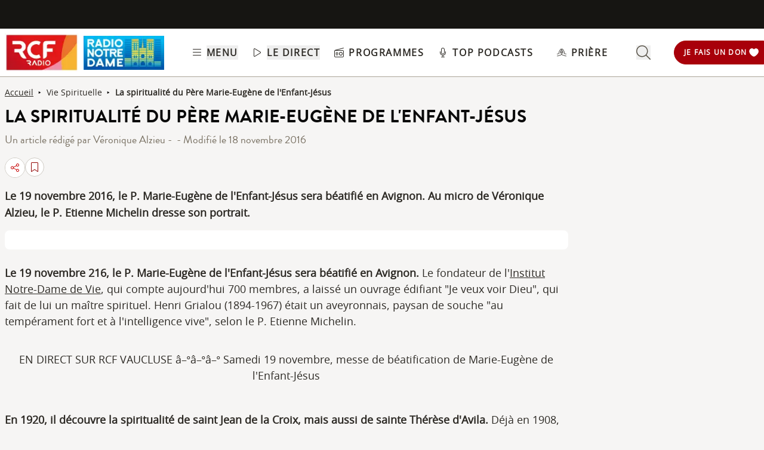

--- FILE ---
content_type: text/html; charset=UTF-8
request_url: https://www.rcf.fr/articles/vie-spirituelle/la-spiritualite-du-pere-marieeugene-de-lenfantjesus
body_size: 2279
content:
<!DOCTYPE html>
<html lang="en">
<head>
    <meta charset="utf-8">
    <meta name="viewport" content="width=device-width, initial-scale=1">
    <title></title>
    <style>
        body {
            font-family: "Arial";
        }
    </style>
    <script type="text/javascript">
    window.awsWafCookieDomainList = [];
    window.gokuProps = {
"key":"AQIDAHjcYu/GjX+QlghicBgQ/7bFaQZ+m5FKCMDnO+vTbNg96AE2d60Q/ObrltvLwmETCDa3AAAAfjB8BgkqhkiG9w0BBwagbzBtAgEAMGgGCSqGSIb3DQEHATAeBglghkgBZQMEAS4wEQQM/uJBw6u1fb9vj1MZAgEQgDsRQ2/sks/D/RVlSVbME4Dj3wRkJD2FZ07abhptl33LwU7tGyATwZ4iwbGQYUhO6BHjaEkO4LpswPF/iQ==",
          "iv":"A6x+SQFN3gAAFAAf",
          "context":"/eQU1cGtI4jeNUPyRaiTYT3m9zKnYm9feqHfGyilSe7fjMJ6Zkm3Mv9/v7RAFuaFXypieRYFUOERT0Igs45Fmsf22Mf69wRZ1F0/dNt09qRjmq2ZcYcB7zatymceQtC5nbXOUhNZpvIoTyIv2Pvcx7roYXtCv7TSpASfE5Z8dxgzYWKPQBLOphA+/sDAQui5FYq7wLCZ/YTHbUbpt0kaZqYQ47/KJFTxEtOERe//+b2C8HupnnxMKulDf30ZEqeqmMbCaNh4ZIYnwUErKZcpBcdTWeOsyA3yD3TpDDebSH0cdHkHnNg7dTqgNlSz72hBd9HCgm2KGmtBszPr+HRO2wIjg0v/UCc5zVnqjr+YkAlWZdSn/OvjstDVLbnhtxfHrvVg1sfxhwp4T3wqIaeNdAybgu/8bbtVpVoFvpNezS/MATbfzjg9C3+Ooq3K+BYRIPL6Dx6Dc8iEhicWWv1etHLnDhsj44IT5VgnLsbYyPNOYJotv4CwlLb0Kb0GfWne7JzEx6/GlLVRmdcASIgaDz2gszXRLH5WSI2VpnXgUeuaf/rLJyznfOlhNNIiWytPWKWICPL+xzKn0Tn/sB9/K0f7GnL5l6Lv8pN4mFKMzbq238jIjIlISEPXhJ1k9DLtvKGrOzKy/4t580i/SzdAWfr0QUd/E1zpIoH8RhkaBgZy1TqiwxKXtR+kWE5bPiYAkMD37qyG0aKTeqU8z3BdLHOu+PEhzFEm6qLkVwlDcGmpQZ0G5NYOVNBt91V0iq8QXk4Y8ezT1aUaRA=="
};
    </script>
    <script src="https://367ca2ed70bb.3be428d9.us-east-2.token.awswaf.com/367ca2ed70bb/a082d8dab590/c80798ca724c/challenge.js"></script>
</head>
<body>
    <div id="challenge-container"></div>
    <script type="text/javascript">
        AwsWafIntegration.saveReferrer();
        AwsWafIntegration.checkForceRefresh().then((forceRefresh) => {
            if (forceRefresh) {
                AwsWafIntegration.forceRefreshToken().then(() => {
                    window.location.reload(true);
                });
            } else {
                AwsWafIntegration.getToken().then(() => {
                    window.location.reload(true);
                });
            }
        });
    </script>
    <noscript>
        <h1>JavaScript is disabled</h1>
        In order to continue, we need to verify that you're not a robot.
        This requires JavaScript. Enable JavaScript and then reload the page.
    </noscript>
</body>
</html>

--- FILE ---
content_type: text/javascript; charset=utf-8
request_url: https://www.rcf.fr/_nuxt/BjpMPQHE.js
body_size: 188091
content:
const __vite__mapDeps=(i,m=__vite__mapDeps,d=(m.f||(m.f=["./Bu7tVGvq.js","./DmsauOPt.js","./lQvfjWxm.js","./BCo6x5W8.js","./icons-page.Ds_RfLdJ.css","./DPZbTFjy.js","./aZoM7vzE.js","./CswPQC0s.js","./CpiFvtji.js","./C-0vl4qR.js","./BdKZ5lt5.js","./BJxA2n75.js","./Bahb5kHO.js","./BJtZt9Dr.js","./Cbqnn2cH.js","./Bs6FW6A4.js","./DEBHEjvr.js","./erNOFYGK.js","./Aoo6wf7U.js","./C2vGtWsV.js","./DlWGCszG.js","./wX_xruz2.js","./B5KeIUkH.js","./NESCQT2g.js","./CIf0vX9f.js","./B_30CUsS.js","./BzDcWixM.js","./Dft2qVOQ.js","./B1sdxPXT.js","./DapC87Po.js","./CT7GpzLT.js","./CBK4sIjg.js","./DZf1Ly0T.js","./D4WizKD2.js","./CNSYXVer.js","./DN2-VjFu.js","./VVjehAWX.js","./BFAPPxrw.js","./Bzt6WTpK.js","./MXAlLZdI.js","./-0JftDwv.js","./DaIYi3kv.js","./A5_U2XJr.js","./BMFH2SSA.js","./MazPhoneNumberInput.DtGPkbIk.css","./ajouter-mes-coordonnees.HOaxCOT5.css","./D9p0libK.js","./confirmer-mon-adresse-mail.DNbW7OEa.css","./BYDw14uz.js","./Cxok9mr1.js","./BMylzEBc.js","./resetPassword.DjNrnBaJ.css","./Dl-Natwn.js","./B7gIvJe6.js","./Bchew6Cg.js","./inscription.BL6f81V2.css","./DO1lXlnF.js","./mes-coordonnees.dargTzpj.css","./Bech04gk.js","./C5Kh7lkv.js","./Bx8vRquA.js","./DUs0MWKU.js","./D2Rglub0.js","./modifier-mon-mot-de-passe.DiL5Pmyr.css","./DnPoM2yC.js","./mon-profil.BY8KcBCT.css","./DD8D3MyH.js","./m3JicwHy.js","./BEt4aCa_.js","./BYqff8VG.js","./CqRJOHlt.js","./Cdyc8EkJ.js","./pourquoi-donner.dit1sIST.css","./BAfdcP_g.js","./ChBxDFuN.js","./prieres.DADxS0de.css","./Cx6BL61Z.js","./D043KqFJ.js","./recherche.DS6JVpZ2.css","./DAr-JxVP.js","./Gi0axin8.js","./y-M3y570.js","./DdW8t4AL.js","./CT5K1tXT.js","./BvCYPtS4.js","./BEJjOHMv.js","./AZFiltersModal.B-W25jXz.css","./BAO46NSO.js","./CYC2SyS_.js","./zdtIhRQg.js","./Dk5cnnlH.js","./DonationModal.gb9aAmtw.css","./ffkDBPHQ.js","./2xpof8kh.js","./CAkz2voI.js","./-15Ls5e2.js","./SocialShare.CyLjwIW5.css","./DYs2509-.js","./EventsFiltersModal.D3_9bmR9.css","./CO65Y6wN.js","./Buhmuv0X.js","./Dq2BDzoQ.js","./o7UKAm1C.js","./ListenerCounterModal.DLSOIUy0.css","./B9OK56Vo.js","./NotificationRadioModal.pHDJFA2y.css","./BU_uPQkh.js","./RollModal.7_H6GBZj.css","./DuwmBDi-.js","./DxtVfTWl.js","./BFFu6mdL.js","./SelectRegionModal.D4u3dwm2.css","./CkMchfxl.js","./UserMenu.xI_PJU5N.css","./BMcwDkEX.js","./jk1WD6YB.js","./BGaPFanE.js","./DDLe6T8Q.js","./CP-qX3U8.js","./Modal.k0mFTWXA.css","./default.DWYVUNTS.css","./B9_hOWi2.js","./BNgdqp3G.js","./moncompte.bXFNlnfR.css","./BuG6jaNX.js","./DAgo-4M4.js","./MazSpinner.BI6kEhM7.css","./DsciXEO1.js","./Daf-66nq.js","./BcCcb9pU.js","./MazBtn.D8JyV_rX.css","./DD8pHt9d.js","./DmqW0N4E.js","./DB79-Pcf.js","./CYXCHmDn.js","./BLRIcaX_.js","./CHgcE92j.js","./BwB5k6Gr.js","./DDd6Uq41.js"])))=>i.map(i=>d[i]);
var e,t,n,o,r,i,s,a,l,c,u=Object.defineProperty,d=e=>{throw TypeError(e)},p=(e,t,n)=>((e,t,n)=>t in e?u(e,t,{enumerable:!0,configurable:!0,writable:!0,value:n}):e[t]=n)(e,"symbol"!=typeof t?t+"":t,n),h=(e,t,n)=>t.has(e)||d("Cannot "+n),f=(e,t,n)=>(h(e,t,"read from private field"),n?n.call(e):t.get(e)),m=(e,t,n)=>t.has(e)?d("Cannot add the same private member more than once"):t instanceof WeakSet?t.add(e):t.set(e,n),g=(e,t,n,o)=>(h(e,t,"write to private field"),o?o.call(e,n):t.set(e,n),n);import{_ as v,D as y,i as b}from"./lQvfjWxm.js";
/**
* @vue/shared v3.5.18
* (c) 2018-present Yuxi (Evan) You and Vue contributors
* @license MIT
**/
/*! #__NO_SIDE_EFFECTS__ */
function w(e){const t=Object.create(null);for(const n of e.split(","))t[n]=1;return e=>e in t}const E={},_=[],S=()=>{},x=()=>!1,A=e=>111===e.charCodeAt(0)&&110===e.charCodeAt(1)&&(e.charCodeAt(2)>122||e.charCodeAt(2)<97),C=e=>e.startsWith("onUpdate:"),I=Object.assign,k=(e,t)=>{const n=e.indexOf(t);n>-1&&e.splice(n,1)},R=Object.prototype.hasOwnProperty,P=(e,t)=>R.call(e,t),T=Array.isArray,D=e=>"[object Map]"===$(e),L=e=>"[object Set]"===$(e),O=e=>"[object Date]"===$(e),N=e=>"function"==typeof e,U=e=>"string"==typeof e,M=e=>"symbol"==typeof e,F=e=>null!==e&&"object"==typeof e,q=e=>(F(e)||N(e))&&N(e.then)&&N(e.catch),B=Object.prototype.toString,$=e=>B.call(e),V=e=>"[object Object]"===$(e),j=e=>U(e)&&"NaN"!==e&&"-"!==e[0]&&""+parseInt(e,10)===e,z=w(",key,ref,ref_for,ref_key,onVnodeBeforeMount,onVnodeMounted,onVnodeBeforeUpdate,onVnodeUpdated,onVnodeBeforeUnmount,onVnodeUnmounted"),H=e=>{const t=Object.create(null);return n=>t[n]||(t[n]=e(n))},G=/-(\w)/g,W=H(e=>e.replace(G,(e,t)=>t?t.toUpperCase():"")),K=/\B([A-Z])/g,Y=H(e=>e.replace(K,"-$1").toLowerCase()),J=H(e=>e.charAt(0).toUpperCase()+e.slice(1)),Z=H(e=>e?`on${J(e)}`:""),Q=(e,t)=>!Object.is(e,t),X=(e,...t)=>{for(let n=0;n<e.length;n++)e[n](...t)},ee=(e,t,n,o=!1)=>{Object.defineProperty(e,t,{configurable:!0,enumerable:!1,writable:o,value:n})},te=e=>{const t=parseFloat(e);return isNaN(t)?e:t},ne=e=>{const t=U(e)?Number(e):NaN;return isNaN(t)?e:t};let oe;const re=()=>oe||(oe="undefined"!=typeof globalThis?globalThis:"undefined"!=typeof self?self:"undefined"!=typeof window?window:"undefined"!=typeof global?global:{});function ie(e){if(T(e)){const t={};for(let n=0;n<e.length;n++){const o=e[n],r=U(o)?ce(o):ie(o);if(r)for(const e in r)t[e]=r[e]}return t}if(U(e)||F(e))return e}const se=/;(?![^(]*\))/g,ae=/:([^]+)/,le=/\/\*[^]*?\*\//g;function ce(e){const t={};return e.replace(le,"").split(se).forEach(e=>{if(e){const n=e.split(ae);n.length>1&&(t[n[0].trim()]=n[1].trim())}}),t}function ue(e){let t="";if(U(e))t=e;else if(T(e))for(let n=0;n<e.length;n++){const o=ue(e[n]);o&&(t+=o+" ")}else if(F(e))for(const n in e)e[n]&&(t+=n+" ");return t.trim()}function de(e){if(!e)return null;let{class:t,style:n}=e;return t&&!U(t)&&(e.class=ue(t)),n&&(e.style=ie(n)),e}const pe=w("itemscope,allowfullscreen,formnovalidate,ismap,nomodule,novalidate,readonly");function he(e){return!!e||""===e}function fe(e,t){if(e===t)return!0;let n=O(e),o=O(t);if(n||o)return!(!n||!o)&&e.getTime()===t.getTime();if(n=M(e),o=M(t),n||o)return e===t;if(n=T(e),o=T(t),n||o)return!(!n||!o)&&function(e,t){if(e.length!==t.length)return!1;let n=!0;for(let o=0;n&&o<e.length;o++)n=fe(e[o],t[o]);return n}(e,t);if(n=F(e),o=F(t),n||o){if(!n||!o)return!1;if(Object.keys(e).length!==Object.keys(t).length)return!1;for(const n in e){const o=e.hasOwnProperty(n),r=t.hasOwnProperty(n);if(o&&!r||!o&&r||!fe(e[n],t[n]))return!1}}return String(e)===String(t)}function me(e,t){return e.findIndex(e=>fe(e,t))}const ge=e=>!(!e||!0!==e.__v_isRef),ve=e=>U(e)?e:null==e?"":T(e)||F(e)&&(e.toString===B||!N(e.toString))?ge(e)?ve(e.value):JSON.stringify(e,ye,2):String(e),ye=(e,t)=>ge(t)?ye(e,t.value):D(t)?{[`Map(${t.size})`]:[...t.entries()].reduce((e,[t,n],o)=>(e[be(t,o)+" =>"]=n,e),{})}:L(t)?{[`Set(${t.size})`]:[...t.values()].map(e=>be(e))}:M(t)?be(t):!F(t)||T(t)||V(t)?t:String(t),be=(e,t="")=>{var n;return M(e)?`Symbol(${null!=(n=e.description)?n:t})`:e};
/**
* @vue/reactivity v3.5.18
* (c) 2018-present Yuxi (Evan) You and Vue contributors
* @license MIT
**/
let we,Ee;class _e{constructor(e=!1){this.detached=e,this._active=!0,this._on=0,this.effects=[],this.cleanups=[],this._isPaused=!1,this.parent=we,!e&&we&&(this.index=(we.scopes||(we.scopes=[])).push(this)-1)}get active(){return this._active}pause(){if(this._active){let e,t;if(this._isPaused=!0,this.scopes)for(e=0,t=this.scopes.length;e<t;e++)this.scopes[e].pause();for(e=0,t=this.effects.length;e<t;e++)this.effects[e].pause()}}resume(){if(this._active&&this._isPaused){let e,t;if(this._isPaused=!1,this.scopes)for(e=0,t=this.scopes.length;e<t;e++)this.scopes[e].resume();for(e=0,t=this.effects.length;e<t;e++)this.effects[e].resume()}}run(e){if(this._active){const t=we;try{return we=this,e()}finally{we=t}}}on(){1===++this._on&&(this.prevScope=we,we=this)}off(){this._on>0&&0===--this._on&&(we=this.prevScope,this.prevScope=void 0)}stop(e){if(this._active){let t,n;for(this._active=!1,t=0,n=this.effects.length;t<n;t++)this.effects[t].stop();for(this.effects.length=0,t=0,n=this.cleanups.length;t<n;t++)this.cleanups[t]();if(this.cleanups.length=0,this.scopes){for(t=0,n=this.scopes.length;t<n;t++)this.scopes[t].stop(!0);this.scopes.length=0}if(!this.detached&&this.parent&&!e){const e=this.parent.scopes.pop();e&&e!==this&&(this.parent.scopes[this.index]=e,e.index=this.index)}this.parent=void 0}}}function Se(e){return new _e(e)}function xe(){return we}function Ae(e,t=!1){we&&we.cleanups.push(e)}const Ce=new WeakSet;class Ie{constructor(e){this.fn=e,this.deps=void 0,this.depsTail=void 0,this.flags=5,this.next=void 0,this.cleanup=void 0,this.scheduler=void 0,we&&we.active&&we.effects.push(this)}pause(){this.flags|=64}resume(){64&this.flags&&(this.flags&=-65,Ce.has(this)&&(Ce.delete(this),this.trigger()))}notify(){2&this.flags&&!(32&this.flags)||8&this.flags||Te(this)}run(){if(!(1&this.flags))return this.fn();this.flags|=2,ze(this),Oe(this);const e=Ee,t=Be;Ee=this,Be=!0;try{return this.fn()}finally{Ne(this),Ee=e,Be=t,this.flags&=-3}}stop(){if(1&this.flags){for(let e=this.deps;e;e=e.nextDep)Fe(e);this.deps=this.depsTail=void 0,ze(this),this.onStop&&this.onStop(),this.flags&=-2}}trigger(){64&this.flags?Ce.add(this):this.scheduler?this.scheduler():this.runIfDirty()}runIfDirty(){Ue(this)&&this.run()}get dirty(){return Ue(this)}}let ke,Re,Pe=0;function Te(e,t=!1){if(e.flags|=8,t)return e.next=Re,void(Re=e);e.next=ke,ke=e}function De(){Pe++}function Le(){if(--Pe>0)return;if(Re){let e=Re;for(Re=void 0;e;){const t=e.next;e.next=void 0,e.flags&=-9,e=t}}let e;for(;ke;){let n=ke;for(ke=void 0;n;){const o=n.next;if(n.next=void 0,n.flags&=-9,1&n.flags)try{n.trigger()}catch(t){e||(e=t)}n=o}}if(e)throw e}function Oe(e){for(let t=e.deps;t;t=t.nextDep)t.version=-1,t.prevActiveLink=t.dep.activeLink,t.dep.activeLink=t}function Ne(e){let t,n=e.depsTail,o=n;for(;o;){const e=o.prevDep;-1===o.version?(o===n&&(n=e),Fe(o),qe(o)):t=o,o.dep.activeLink=o.prevActiveLink,o.prevActiveLink=void 0,o=e}e.deps=t,e.depsTail=n}function Ue(e){for(let t=e.deps;t;t=t.nextDep)if(t.dep.version!==t.version||t.dep.computed&&(Me(t.dep.computed)||t.dep.version!==t.version))return!0;return!!e._dirty}function Me(e){if(4&e.flags&&!(16&e.flags))return;if(e.flags&=-17,e.globalVersion===He)return;if(e.globalVersion=He,!e.isSSR&&128&e.flags&&(!e.deps&&!e._dirty||!Ue(e)))return;e.flags|=2;const t=e.dep,n=Ee,o=Be;Ee=e,Be=!0;try{Oe(e);const n=e.fn(e._value);(0===t.version||Q(n,e._value))&&(e.flags|=128,e._value=n,t.version++)}catch(r){throw t.version++,r}finally{Ee=n,Be=o,Ne(e),e.flags&=-3}}function Fe(e,t=!1){const{dep:n,prevSub:o,nextSub:r}=e;if(o&&(o.nextSub=r,e.prevSub=void 0),r&&(r.prevSub=o,e.nextSub=void 0),n.subs===e&&(n.subs=o,!o&&n.computed)){n.computed.flags&=-5;for(let e=n.computed.deps;e;e=e.nextDep)Fe(e,!0)}t||--n.sc||!n.map||n.map.delete(n.key)}function qe(e){const{prevDep:t,nextDep:n}=e;t&&(t.nextDep=n,e.prevDep=void 0),n&&(n.prevDep=t,e.nextDep=void 0)}let Be=!0;const $e=[];function Ve(){$e.push(Be),Be=!1}function je(){const e=$e.pop();Be=void 0===e||e}function ze(e){const{cleanup:t}=e;if(e.cleanup=void 0,t){const e=Ee;Ee=void 0;try{t()}finally{Ee=e}}}let He=0;class Ge{constructor(e,t){this.sub=e,this.dep=t,this.version=t.version,this.nextDep=this.prevDep=this.nextSub=this.prevSub=this.prevActiveLink=void 0}}class We{constructor(e){this.computed=e,this.version=0,this.activeLink=void 0,this.subs=void 0,this.map=void 0,this.key=void 0,this.sc=0,this.__v_skip=!0}track(e){if(!Ee||!Be||Ee===this.computed)return;let t=this.activeLink;if(void 0===t||t.sub!==Ee)t=this.activeLink=new Ge(Ee,this),Ee.deps?(t.prevDep=Ee.depsTail,Ee.depsTail.nextDep=t,Ee.depsTail=t):Ee.deps=Ee.depsTail=t,Ke(t);else if(-1===t.version&&(t.version=this.version,t.nextDep)){const e=t.nextDep;e.prevDep=t.prevDep,t.prevDep&&(t.prevDep.nextDep=e),t.prevDep=Ee.depsTail,t.nextDep=void 0,Ee.depsTail.nextDep=t,Ee.depsTail=t,Ee.deps===t&&(Ee.deps=e)}return t}trigger(e){this.version++,He++,this.notify(e)}notify(e){De();try{0;for(let e=this.subs;e;e=e.prevSub)e.sub.notify()&&e.sub.dep.notify()}finally{Le()}}}function Ke(e){if(e.dep.sc++,4&e.sub.flags){const t=e.dep.computed;if(t&&!e.dep.subs){t.flags|=20;for(let e=t.deps;e;e=e.nextDep)Ke(e)}const n=e.dep.subs;n!==e&&(e.prevSub=n,n&&(n.nextSub=e)),e.dep.subs=e}}const Ye=new WeakMap,Je=Symbol(""),Ze=Symbol(""),Qe=Symbol("");function Xe(e,t,n){if(Be&&Ee){let t=Ye.get(e);t||Ye.set(e,t=new Map);let o=t.get(n);o||(t.set(n,o=new We),o.map=t,o.key=n),o.track()}}function et(e,t,n,o,r,i){const s=Ye.get(e);if(!s)return void He++;const a=e=>{e&&e.trigger()};if(De(),"clear"===t)s.forEach(a);else{const r=T(e),i=r&&j(n);if(r&&"length"===n){const e=Number(o);s.forEach((t,n)=>{("length"===n||n===Qe||!M(n)&&n>=e)&&a(t)})}else switch((void 0!==n||s.has(void 0))&&a(s.get(n)),i&&a(s.get(Qe)),t){case"add":r?i&&a(s.get("length")):(a(s.get(Je)),D(e)&&a(s.get(Ze)));break;case"delete":r||(a(s.get(Je)),D(e)&&a(s.get(Ze)));break;case"set":D(e)&&a(s.get(Je))}}Le()}function tt(e){const t=Bt(e);return t===e?t:(Xe(t,0,Qe),Ft(e)?t:t.map(Vt))}function nt(e){return Xe(e=Bt(e),0,Qe),e}const ot={__proto__:null,[Symbol.iterator](){return rt(this,Symbol.iterator,Vt)},concat(...e){return tt(this).concat(...e.map(e=>T(e)?tt(e):e))},entries(){return rt(this,"entries",e=>(e[1]=Vt(e[1]),e))},every(e,t){return st(this,"every",e,t,void 0,arguments)},filter(e,t){return st(this,"filter",e,t,e=>e.map(Vt),arguments)},find(e,t){return st(this,"find",e,t,Vt,arguments)},findIndex(e,t){return st(this,"findIndex",e,t,void 0,arguments)},findLast(e,t){return st(this,"findLast",e,t,Vt,arguments)},findLastIndex(e,t){return st(this,"findLastIndex",e,t,void 0,arguments)},forEach(e,t){return st(this,"forEach",e,t,void 0,arguments)},includes(...e){return lt(this,"includes",e)},indexOf(...e){return lt(this,"indexOf",e)},join(e){return tt(this).join(e)},lastIndexOf(...e){return lt(this,"lastIndexOf",e)},map(e,t){return st(this,"map",e,t,void 0,arguments)},pop(){return ct(this,"pop")},push(...e){return ct(this,"push",e)},reduce(e,...t){return at(this,"reduce",e,t)},reduceRight(e,...t){return at(this,"reduceRight",e,t)},shift(){return ct(this,"shift")},some(e,t){return st(this,"some",e,t,void 0,arguments)},splice(...e){return ct(this,"splice",e)},toReversed(){return tt(this).toReversed()},toSorted(e){return tt(this).toSorted(e)},toSpliced(...e){return tt(this).toSpliced(...e)},unshift(...e){return ct(this,"unshift",e)},values(){return rt(this,"values",Vt)}};function rt(e,t,n){const o=nt(e),r=o[t]();return o===e||Ft(e)||(r._next=r.next,r.next=()=>{const e=r._next();return e.value&&(e.value=n(e.value)),e}),r}const it=Array.prototype;function st(e,t,n,o,r,i){const s=nt(e),a=s!==e&&!Ft(e),l=s[t];if(l!==it[t]){const t=l.apply(e,i);return a?Vt(t):t}let c=n;s!==e&&(a?c=function(t,o){return n.call(this,Vt(t),o,e)}:n.length>2&&(c=function(t,o){return n.call(this,t,o,e)}));const u=l.call(s,c,o);return a&&r?r(u):u}function at(e,t,n,o){const r=nt(e);let i=n;return r!==e&&(Ft(e)?n.length>3&&(i=function(t,o,r){return n.call(this,t,o,r,e)}):i=function(t,o,r){return n.call(this,t,Vt(o),r,e)}),r[t](i,...o)}function lt(e,t,n){const o=Bt(e);Xe(o,0,Qe);const r=o[t](...n);return-1!==r&&!1!==r||!qt(n[0])?r:(n[0]=Bt(n[0]),o[t](...n))}function ct(e,t,n=[]){Ve(),De();const o=Bt(e)[t].apply(e,n);return Le(),je(),o}const ut=w("__proto__,__v_isRef,__isVue"),dt=new Set(Object.getOwnPropertyNames(Symbol).filter(e=>"arguments"!==e&&"caller"!==e).map(e=>Symbol[e]).filter(M));function pt(e){M(e)||(e=String(e));const t=Bt(this);return Xe(t,0,e),t.hasOwnProperty(e)}class ht{constructor(e=!1,t=!1){this._isReadonly=e,this._isShallow=t}get(e,t,n){if("__v_skip"===t)return e.__v_skip;const o=this._isReadonly,r=this._isShallow;if("__v_isReactive"===t)return!o;if("__v_isReadonly"===t)return o;if("__v_isShallow"===t)return r;if("__v_raw"===t)return n===(o?r?Pt:Rt:r?kt:It).get(e)||Object.getPrototypeOf(e)===Object.getPrototypeOf(n)?e:void 0;const i=T(e);if(!o){let e;if(i&&(e=ot[t]))return e;if("hasOwnProperty"===t)return pt}const s=Reflect.get(e,t,zt(e)?e:n);return(M(t)?dt.has(t):ut(t))?s:(o||Xe(e,0,t),r?s:zt(s)?i&&j(t)?s:s.value:F(s)?o?Ot(s):Dt(s):s)}}class ft extends ht{constructor(e=!1){super(!1,e)}set(e,t,n,o){let r=e[t];if(!this._isShallow){const t=Mt(r);if(Ft(n)||Mt(n)||(r=Bt(r),n=Bt(n)),!T(e)&&zt(r)&&!zt(n))return!t&&(r.value=n,!0)}const i=T(e)&&j(t)?Number(t)<e.length:P(e,t),s=Reflect.set(e,t,n,zt(e)?e:o);return e===Bt(o)&&(i?Q(n,r)&&et(e,"set",t,n):et(e,"add",t,n)),s}deleteProperty(e,t){const n=P(e,t);e[t];const o=Reflect.deleteProperty(e,t);return o&&n&&et(e,"delete",t,void 0),o}has(e,t){const n=Reflect.has(e,t);return M(t)&&dt.has(t)||Xe(e,0,t),n}ownKeys(e){return Xe(e,0,T(e)?"length":Je),Reflect.ownKeys(e)}}class mt extends ht{constructor(e=!1){super(!0,e)}set(e,t){return!0}deleteProperty(e,t){return!0}}const gt=new ft,vt=new mt,yt=new ft(!0),bt=e=>e,wt=e=>Reflect.getPrototypeOf(e);function Et(e){return function(...t){return"delete"!==e&&("clear"===e?void 0:this)}}function _t(e,t){const n={get(n){const o=this.__v_raw,r=Bt(o),i=Bt(n);e||(Q(n,i)&&Xe(r,0,n),Xe(r,0,i));const{has:s}=wt(r),a=t?bt:e?jt:Vt;return s.call(r,n)?a(o.get(n)):s.call(r,i)?a(o.get(i)):void(o!==r&&o.get(n))},get size(){const t=this.__v_raw;return!e&&Xe(Bt(t),0,Je),Reflect.get(t,"size",t)},has(t){const n=this.__v_raw,o=Bt(n),r=Bt(t);return e||(Q(t,r)&&Xe(o,0,t),Xe(o,0,r)),t===r?n.has(t):n.has(t)||n.has(r)},forEach(n,o){const r=this,i=r.__v_raw,s=Bt(i),a=t?bt:e?jt:Vt;return!e&&Xe(s,0,Je),i.forEach((e,t)=>n.call(o,a(e),a(t),r))}};I(n,e?{add:Et("add"),set:Et("set"),delete:Et("delete"),clear:Et("clear")}:{add(e){t||Ft(e)||Mt(e)||(e=Bt(e));const n=Bt(this);return wt(n).has.call(n,e)||(n.add(e),et(n,"add",e,e)),this},set(e,n){t||Ft(n)||Mt(n)||(n=Bt(n));const o=Bt(this),{has:r,get:i}=wt(o);let s=r.call(o,e);s||(e=Bt(e),s=r.call(o,e));const a=i.call(o,e);return o.set(e,n),s?Q(n,a)&&et(o,"set",e,n):et(o,"add",e,n),this},delete(e){const t=Bt(this),{has:n,get:o}=wt(t);let r=n.call(t,e);r||(e=Bt(e),r=n.call(t,e)),o&&o.call(t,e);const i=t.delete(e);return r&&et(t,"delete",e,void 0),i},clear(){const e=Bt(this),t=0!==e.size,n=e.clear();return t&&et(e,"clear",void 0,void 0),n}});return["keys","values","entries",Symbol.iterator].forEach(o=>{n[o]=function(e,t,n){return function(...o){const r=this.__v_raw,i=Bt(r),s=D(i),a="entries"===e||e===Symbol.iterator&&s,l="keys"===e&&s,c=r[e](...o),u=n?bt:t?jt:Vt;return!t&&Xe(i,0,l?Ze:Je),{next(){const{value:e,done:t}=c.next();return t?{value:e,done:t}:{value:a?[u(e[0]),u(e[1])]:u(e),done:t}},[Symbol.iterator](){return this}}}}(o,e,t)}),n}function St(e,t){const n=_t(e,t);return(t,o,r)=>"__v_isReactive"===o?!e:"__v_isReadonly"===o?e:"__v_raw"===o?t:Reflect.get(P(n,o)&&o in t?n:t,o,r)}const xt={get:St(!1,!1)},At={get:St(!1,!0)},Ct={get:St(!0,!1)},It=new WeakMap,kt=new WeakMap,Rt=new WeakMap,Pt=new WeakMap;function Tt(e){return e.__v_skip||!Object.isExtensible(e)?0:function(e){switch(e){case"Object":case"Array":return 1;case"Map":case"Set":case"WeakMap":case"WeakSet":return 2;default:return 0}}((e=>$(e).slice(8,-1))(e))}function Dt(e){return Mt(e)?e:Nt(e,!1,gt,xt,It)}function Lt(e){return Nt(e,!1,yt,At,kt)}function Ot(e){return Nt(e,!0,vt,Ct,Rt)}function Nt(e,t,n,o,r){if(!F(e))return e;if(e.__v_raw&&(!t||!e.__v_isReactive))return e;const i=Tt(e);if(0===i)return e;const s=r.get(e);if(s)return s;const a=new Proxy(e,2===i?o:n);return r.set(e,a),a}function Ut(e){return Mt(e)?Ut(e.__v_raw):!(!e||!e.__v_isReactive)}function Mt(e){return!(!e||!e.__v_isReadonly)}function Ft(e){return!(!e||!e.__v_isShallow)}function qt(e){return!!e&&!!e.__v_raw}function Bt(e){const t=e&&e.__v_raw;return t?Bt(t):e}function $t(e){return!P(e,"__v_skip")&&Object.isExtensible(e)&&ee(e,"__v_skip",!0),e}const Vt=e=>F(e)?Dt(e):e,jt=e=>F(e)?Ot(e):e;function zt(e){return!!e&&!0===e.__v_isRef}function Ht(e){return Wt(e,!1)}function Gt(e){return Wt(e,!0)}function Wt(e,t){return zt(e)?e:new Kt(e,t)}class Kt{constructor(e,t){this.dep=new We,this.__v_isRef=!0,this.__v_isShallow=!1,this._rawValue=t?e:Bt(e),this._value=t?e:Vt(e),this.__v_isShallow=t}get value(){return this.dep.track(),this._value}set value(e){const t=this._rawValue,n=this.__v_isShallow||Ft(e)||Mt(e);e=n?e:Bt(e),Q(e,t)&&(this._rawValue=e,this._value=n?e:Vt(e),this.dep.trigger())}}function Yt(e){return zt(e)?e.value:e}function Jt(e){return N(e)?e():Yt(e)}const Zt={get:(e,t,n)=>"__v_raw"===t?e:Yt(Reflect.get(e,t,n)),set:(e,t,n,o)=>{const r=e[t];return zt(r)&&!zt(n)?(r.value=n,!0):Reflect.set(e,t,n,o)}};function Qt(e){return Ut(e)?e:new Proxy(e,Zt)}class Xt{constructor(e){this.__v_isRef=!0,this._value=void 0;const t=this.dep=new We,{get:n,set:o}=e(t.track.bind(t),t.trigger.bind(t));this._get=n,this._set=o}get value(){return this._value=this._get()}set value(e){this._set(e)}}function en(e){return new Xt(e)}function tn(e){const t=T(e)?new Array(e.length):{};for(const n in e)t[n]=sn(e,n);return t}class nn{constructor(e,t,n){this._object=e,this._key=t,this._defaultValue=n,this.__v_isRef=!0,this._value=void 0}get value(){const e=this._object[this._key];return this._value=void 0===e?this._defaultValue:e}set value(e){this._object[this._key]=e}get dep(){return function(e,t){const n=Ye.get(e);return n&&n.get(t)}(Bt(this._object),this._key)}}class on{constructor(e){this._getter=e,this.__v_isRef=!0,this.__v_isReadonly=!0,this._value=void 0}get value(){return this._value=this._getter()}}function rn(e,t,n){return zt(e)?e:N(e)?new on(e):F(e)&&arguments.length>1?sn(e,t,n):Ht(e)}function sn(e,t,n){const o=e[t];return zt(o)?o:new nn(e,t,n)}class an{constructor(e,t,n){this.fn=e,this.setter=t,this._value=void 0,this.dep=new We(this),this.__v_isRef=!0,this.deps=void 0,this.depsTail=void 0,this.flags=16,this.globalVersion=He-1,this.next=void 0,this.effect=this,this.__v_isReadonly=!t,this.isSSR=n}notify(){if(this.flags|=16,!(8&this.flags)&&Ee!==this)return Te(this,!0),!0}get value(){const e=this.dep.track();return Me(this),e&&(e.version=this.dep.version),this._value}set value(e){this.setter&&this.setter(e)}}const ln={},cn=new WeakMap;let un;function dn(e,t,n=E){const{immediate:o,deep:r,once:i,scheduler:s,augmentJob:a,call:l}=n,c=e=>r?e:Ft(e)||!1===r||0===r?pn(e,1):pn(e);let u,d,p,h,f=!1,m=!1;if(zt(e)?(d=()=>e.value,f=Ft(e)):Ut(e)?(d=()=>c(e),f=!0):T(e)?(m=!0,f=e.some(e=>Ut(e)||Ft(e)),d=()=>e.map(e=>zt(e)?e.value:Ut(e)?c(e):N(e)?l?l(e,2):e():void 0)):d=N(e)?t?l?()=>l(e,2):e:()=>{if(p){Ve();try{p()}finally{je()}}const t=un;un=u;try{return l?l(e,3,[h]):e(h)}finally{un=t}}:S,t&&r){const e=d,t=!0===r?1/0:r;d=()=>pn(e(),t)}const g=xe(),v=()=>{u.stop(),g&&g.active&&k(g.effects,u)};if(i&&t){const e=t;t=(...t)=>{e(...t),v()}}let y=m?new Array(e.length).fill(ln):ln;const b=e=>{if(1&u.flags&&(u.dirty||e))if(t){const e=u.run();if(r||f||(m?e.some((e,t)=>Q(e,y[t])):Q(e,y))){p&&p();const n=un;un=u;try{const n=[e,y===ln?void 0:m&&y[0]===ln?[]:y,h];y=e,l?l(t,3,n):t(...n)}finally{un=n}}}else u.run()};return a&&a(b),u=new Ie(d),u.scheduler=s?()=>s(b,!1):b,h=e=>function(e,t=!1,n=un){if(n){let t=cn.get(n);t||cn.set(n,t=[]),t.push(e)}}(e,!1,u),p=u.onStop=()=>{const e=cn.get(u);if(e){if(l)l(e,4);else for(const t of e)t();cn.delete(u)}},t?o?b(!0):y=u.run():s?s(b.bind(null,!0),!0):u.run(),v.pause=u.pause.bind(u),v.resume=u.resume.bind(u),v.stop=v,v}function pn(e,t=1/0,n){if(t<=0||!F(e)||e.__v_skip)return e;if((n=n||new Set).has(e))return e;if(n.add(e),t--,zt(e))pn(e.value,t,n);else if(T(e))for(let o=0;o<e.length;o++)pn(e[o],t,n);else if(L(e)||D(e))e.forEach(e=>{pn(e,t,n)});else if(V(e)){for(const o in e)pn(e[o],t,n);for(const o of Object.getOwnPropertySymbols(e))Object.prototype.propertyIsEnumerable.call(e,o)&&pn(e[o],t,n)}return e}
/**
* @vue/runtime-core v3.5.18
* (c) 2018-present Yuxi (Evan) You and Vue contributors
* @license MIT
**/function hn(e,t,n,o){try{return o?e(...o):e()}catch(r){mn(r,t,n)}}function fn(e,t,n,o){if(N(e)){const r=hn(e,t,n,o);return r&&q(r)&&r.catch(e=>{mn(e,t,n)}),r}if(T(e)){const r=[];for(let i=0;i<e.length;i++)r.push(fn(e[i],t,n,o));return r}}function mn(e,t,n,o=!0){t&&t.vnode;const{errorHandler:r,throwUnhandledErrorInProduction:i}=t&&t.appContext.config||E;if(t){let o=t.parent;const i=t.proxy,s=`https://vuejs.org/error-reference/#runtime-${n}`;for(;o;){const t=o.ec;if(t)for(let n=0;n<t.length;n++)if(!1===t[n](e,i,s))return;o=o.parent}if(r)return Ve(),hn(r,null,10,[e,i,s]),void je()}!function(e,t,n,o=!0,r=!1){if(r)throw e;console.error(e)}(e,0,0,o,i)}const gn=[];let vn=-1;const yn=[];let bn=null,wn=0;const En=Promise.resolve();let _n=null;function Sn(e){const t=_n||En;return e?t.then(this?e.bind(this):e):t}function xn(e){if(!(1&e.flags)){const t=Rn(e),n=gn[gn.length-1];!n||!(2&e.flags)&&t>=Rn(n)?gn.push(e):gn.splice(function(e){let t=vn+1,n=gn.length;for(;t<n;){const o=t+n>>>1,r=gn[o],i=Rn(r);i<e||i===e&&2&r.flags?t=o+1:n=o}return t}(t),0,e),e.flags|=1,An()}}function An(){_n||(_n=En.then(Pn))}function Cn(e){T(e)?yn.push(...e):bn&&-1===e.id?bn.splice(wn+1,0,e):1&e.flags||(yn.push(e),e.flags|=1),An()}function In(e,t,n=vn+1){for(;n<gn.length;n++){const t=gn[n];if(t&&2&t.flags){if(e&&t.id!==e.uid)continue;gn.splice(n,1),n--,4&t.flags&&(t.flags&=-2),t(),4&t.flags||(t.flags&=-2)}}}function kn(e){if(yn.length){const e=[...new Set(yn)].sort((e,t)=>Rn(e)-Rn(t));if(yn.length=0,bn)return void bn.push(...e);for(bn=e,wn=0;wn<bn.length;wn++){const e=bn[wn];4&e.flags&&(e.flags&=-2),8&e.flags||e(),e.flags&=-2}bn=null,wn=0}}const Rn=e=>null==e.id?2&e.flags?-1:1/0:e.id;function Pn(e){try{for(vn=0;vn<gn.length;vn++){const e=gn[vn];!e||8&e.flags||(4&e.flags&&(e.flags&=-2),hn(e,e.i,e.i?15:14),4&e.flags||(e.flags&=-2))}}finally{for(;vn<gn.length;vn++){const e=gn[vn];e&&(e.flags&=-2)}vn=-1,gn.length=0,kn(),_n=null,(gn.length||yn.length)&&Pn()}}let Tn=null,Dn=null;function Ln(e){const t=Tn;return Tn=e,Dn=e&&e.type.__scopeId||null,t}function On(e,t=Tn,n){if(!t)return e;if(e._n)return e;const o=(...n)=>{o._d&&Ui(-1);const r=Ln(t);let i;try{i=e(...n)}finally{Ln(r),o._d&&Ui(1)}return i};return o._n=!0,o._c=!0,o._d=!0,o}function Nn(e,t){if(null===Tn)return e;const n=gs(Tn),o=e.dirs||(e.dirs=[]);for(let r=0;r<t.length;r++){let[e,i,s,a=E]=t[r];e&&(N(e)&&(e={mounted:e,updated:e}),e.deep&&pn(i),o.push({dir:e,instance:n,value:i,oldValue:void 0,arg:s,modifiers:a}))}return e}function Un(e,t,n,o){const r=e.dirs,i=t&&t.dirs;for(let s=0;s<r.length;s++){const a=r[s];i&&(a.oldValue=i[s].value);let l=a.dir[o];l&&(Ve(),fn(l,n,8,[e.el,a,e,t]),je())}}const Mn=Symbol("_vte"),Fn=e=>e.__isTeleport,qn=e=>e&&(e.disabled||""===e.disabled),Bn=e=>e&&(e.defer||""===e.defer),$n=e=>"undefined"!=typeof SVGElement&&e instanceof SVGElement,Vn=e=>"function"==typeof MathMLElement&&e instanceof MathMLElement,jn=(e,t)=>{const n=e&&e.to;if(U(n)){if(t){return t(n)}return null}return n},zn={name:"Teleport",__isTeleport:!0,process(e,t,n,o,r,i,s,a,l,c){const{mc:u,pc:d,pbc:p,o:{insert:h,querySelector:f,createText:m,createComment:g}}=c,v=qn(t.props);let{shapeFlag:y,children:b,dynamicChildren:w}=t;if(null==e){const e=t.el=m(""),c=t.anchor=m("");h(e,n,o),h(c,n,o);const d=(e,t)=>{16&y&&(r&&r.isCE&&(r.ce._teleportTarget=e),u(b,e,t,r,i,s,a,l))},p=()=>{const e=t.target=jn(t.props,f),n=Kn(e,t,m,h);e&&("svg"!==s&&$n(e)?s="svg":"mathml"!==s&&Vn(e)&&(s="mathml"),v||(d(e,n),Wn(t,!1)))};v&&(d(n,c),Wn(t,!0)),Bn(t.props)?(t.el.__isMounted=!1,Kr(()=>{p(),delete t.el.__isMounted},i)):p()}else{if(Bn(t.props)&&!1===e.el.__isMounted)return void Kr(()=>{zn.process(e,t,n,o,r,i,s,a,l,c)},i);t.el=e.el,t.targetStart=e.targetStart;const u=t.anchor=e.anchor,h=t.target=e.target,m=t.targetAnchor=e.targetAnchor,g=qn(e.props),y=g?n:h,b=g?u:m;if("svg"===s||$n(h)?s="svg":("mathml"===s||Vn(h))&&(s="mathml"),w?(p(e.dynamicChildren,w,y,r,i,s,a),Xr(e,t,!0)):l||d(e,t,y,b,r,i,s,a,!1),v)g?t.props&&e.props&&t.props.to!==e.props.to&&(t.props.to=e.props.to):Hn(t,n,u,c,1);else if((t.props&&t.props.to)!==(e.props&&e.props.to)){const e=t.target=jn(t.props,f);e&&Hn(t,e,null,c,0)}else g&&Hn(t,h,m,c,1);Wn(t,v)}},remove(e,t,n,{um:o,o:{remove:r}},i){const{shapeFlag:s,children:a,anchor:l,targetStart:c,targetAnchor:u,target:d,props:p}=e;if(d&&(r(c),r(u)),i&&r(l),16&s){const e=i||!qn(p);for(let r=0;r<a.length;r++){const i=a[r];o(i,t,n,e,!!i.dynamicChildren)}}},move:Hn,hydrate:function(e,t,n,o,r,i,{o:{nextSibling:s,parentNode:a,querySelector:l,insert:c,createText:u}},d){const p=t.target=jn(t.props,l);if(p){const l=qn(t.props),h=p._lpa||p.firstChild;if(16&t.shapeFlag)if(l)t.anchor=d(s(e),t,a(e),n,o,r,i),t.targetStart=h,t.targetAnchor=h&&s(h);else{t.anchor=s(e);let a=h;for(;a;){if(a&&8===a.nodeType)if("teleport start anchor"===a.data)t.targetStart=a;else if("teleport anchor"===a.data){t.targetAnchor=a,p._lpa=t.targetAnchor&&s(t.targetAnchor);break}a=s(a)}t.targetAnchor||Kn(p,t,u,c),d(h&&s(h),t,p,n,o,r,i)}Wn(t,l)}return t.anchor&&s(t.anchor)}};function Hn(e,t,n,{o:{insert:o},m:r},i=2){0===i&&o(e.targetAnchor,t,n);const{el:s,anchor:a,shapeFlag:l,children:c,props:u}=e,d=2===i;if(d&&o(s,t,n),(!d||qn(u))&&16&l)for(let p=0;p<c.length;p++)r(c[p],t,n,2);d&&o(a,t,n)}const Gn=zn;function Wn(e,t){const n=e.ctx;if(n&&n.ut){let o,r;for(t?(o=e.el,r=e.anchor):(o=e.targetStart,r=e.targetAnchor);o&&o!==r;)1===o.nodeType&&o.setAttribute("data-v-owner",n.uid),o=o.nextSibling;n.ut()}}function Kn(e,t,n,o){const r=t.targetStart=n(""),i=t.targetAnchor=n("");return r[Mn]=i,e&&(o(r,e),o(i,e)),i}const Yn=Symbol("_leaveCb"),Jn=Symbol("_enterCb");function Zn(){const e={isMounted:!1,isLeaving:!1,isUnmounting:!1,leavingVNodes:new Map};return Fo(()=>{e.isMounted=!0}),$o(()=>{e.isUnmounting=!0}),e}const Qn=[Function,Array],Xn={mode:String,appear:Boolean,persisted:Boolean,onBeforeEnter:Qn,onEnter:Qn,onAfterEnter:Qn,onEnterCancelled:Qn,onBeforeLeave:Qn,onLeave:Qn,onAfterLeave:Qn,onLeaveCancelled:Qn,onBeforeAppear:Qn,onAppear:Qn,onAfterAppear:Qn,onAppearCancelled:Qn},eo=e=>{const t=e.subTree;return t.component?eo(t.component):t};function to(e){let t=e[0];if(e.length>1)for(const n of e)if(n.type!==Ri){t=n;break}return t}const no={name:"BaseTransition",props:Xn,setup(e,{slots:t}){const n=is(),o=Zn();return()=>{const r=t.default&&lo(t.default(),!0);if(!r||!r.length)return;const i=to(r),s=Bt(e),{mode:a}=s;if(o.isLeaving)return io(i);const l=so(i);if(!l)return io(i);let c=ro(l,s,o,n,e=>c=e);l.type!==Ri&&ao(l,c);let u=n.subTree&&so(n.subTree);if(u&&u.type!==Ri&&!$i(l,u)&&eo(n).type!==Ri){let e=ro(u,s,o,n);if(ao(u,e),"out-in"===a&&l.type!==Ri)return o.isLeaving=!0,e.afterLeave=()=>{o.isLeaving=!1,8&n.job.flags||n.update(),delete e.afterLeave,u=void 0},io(i);"in-out"===a&&l.type!==Ri?e.delayLeave=(e,t,n)=>{oo(o,u)[String(u.key)]=u,e[Yn]=()=>{t(),e[Yn]=void 0,delete c.delayedLeave,u=void 0},c.delayedLeave=()=>{n(),delete c.delayedLeave,u=void 0}}:u=void 0}else u&&(u=void 0);return i}}};function oo(e,t){const{leavingVNodes:n}=e;let o=n.get(t.type);return o||(o=Object.create(null),n.set(t.type,o)),o}function ro(e,t,n,o,r){const{appear:i,mode:s,persisted:a=!1,onBeforeEnter:l,onEnter:c,onAfterEnter:u,onEnterCancelled:d,onBeforeLeave:p,onLeave:h,onAfterLeave:f,onLeaveCancelled:m,onBeforeAppear:g,onAppear:v,onAfterAppear:y,onAppearCancelled:b}=t,w=String(e.key),E=oo(n,e),_=(e,t)=>{e&&fn(e,o,9,t)},S=(e,t)=>{const n=t[1];_(e,t),T(e)?e.every(e=>e.length<=1)&&n():e.length<=1&&n()},x={mode:s,persisted:a,beforeEnter(t){let o=l;if(!n.isMounted){if(!i)return;o=g||l}t[Yn]&&t[Yn](!0);const r=E[w];r&&$i(e,r)&&r.el[Yn]&&r.el[Yn](),_(o,[t])},enter(e){let t=c,o=u,r=d;if(!n.isMounted){if(!i)return;t=v||c,o=y||u,r=b||d}let s=!1;const a=e[Jn]=t=>{s||(s=!0,_(t?r:o,[e]),x.delayedLeave&&x.delayedLeave(),e[Jn]=void 0)};t?S(t,[e,a]):a()},leave(t,o){const r=String(e.key);if(t[Jn]&&t[Jn](!0),n.isUnmounting)return o();_(p,[t]);let i=!1;const s=t[Yn]=n=>{i||(i=!0,o(),_(n?m:f,[t]),t[Yn]=void 0,E[r]===e&&delete E[r])};E[r]=e,h?S(h,[t,s]):s()},clone(e){const i=ro(e,t,n,o,r);return r&&r(i),i}};return x}function io(e){if(Co(e))return(e=Wi(e)).children=null,e}function so(e){if(!Co(e))return Fn(e.type)&&e.children?to(e.children):e;if(e.component)return e.component.subTree;const{shapeFlag:t,children:n}=e;if(n){if(16&t)return n[0];if(32&t&&N(n.default))return n.default()}}function ao(e,t){6&e.shapeFlag&&e.component?(e.transition=t,ao(e.component.subTree,t)):128&e.shapeFlag?(e.ssContent.transition=t.clone(e.ssContent),e.ssFallback.transition=t.clone(e.ssFallback)):e.transition=t}function lo(e,t=!1,n){let o=[],r=0;for(let i=0;i<e.length;i++){let s=e[i];const a=null==n?s.key:String(n)+String(null!=s.key?s.key:i);s.type===Ii?(128&s.patchFlag&&r++,o=o.concat(lo(s.children,t,a))):(t||s.type!==Ri)&&o.push(null!=a?Wi(s,{key:a}):s)}if(r>1)for(let i=0;i<o.length;i++)o[i].patchFlag=-2;return o}
/*! #__NO_SIDE_EFFECTS__ */function co(e,t){return N(e)?(()=>I({name:e.name},t,{setup:e}))():e}function uo(){const e=is();return e?(e.appContext.config.idPrefix||"v")+"-"+e.ids[0]+e.ids[1]++:""}function po(e){e.ids=[e.ids[0]+e.ids[2]+++"-",0,0]}function ho(e,t,n,o,r=!1){if(T(e))return void e.forEach((e,i)=>ho(e,t&&(T(t)?t[i]:t),n,o,r));if(So(o)&&!r)return void(512&o.shapeFlag&&o.type.__asyncResolved&&o.component.subTree.component&&ho(e,t,n,o.component.subTree));const i=4&o.shapeFlag?gs(o.component):o.el,s=r?null:i,{i:a,r:l}=e,c=t&&t.r,u=a.refs===E?a.refs={}:a.refs,d=a.setupState,p=Bt(d),h=d===E?()=>!1:e=>P(p,e);if(null!=c&&c!==l&&(U(c)?(u[c]=null,h(c)&&(d[c]=null)):zt(c)&&(c.value=null)),N(l))hn(l,a,12,[s,u]);else{const t=U(l),o=zt(l);if(t||o){const a=()=>{if(e.f){const n=t?h(l)?d[l]:u[l]:l.value;r?T(n)&&k(n,i):T(n)?n.includes(i)||n.push(i):t?(u[l]=[i],h(l)&&(d[l]=u[l])):(l.value=[i],e.k&&(u[e.k]=l.value))}else t?(u[l]=s,h(l)&&(d[l]=s)):o&&(l.value=s,e.k&&(u[e.k]=s))};s?(a.id=-1,Kr(a,n)):a()}}}let fo=!1;const mo=()=>{fo||(console.error("Hydration completed but contains mismatches."),fo=!0)},go=e=>{if(1===e.nodeType)return(e=>e.namespaceURI.includes("svg")&&"foreignObject"!==e.tagName)(e)?"svg":(e=>e.namespaceURI.includes("MathML"))(e)?"mathml":void 0},vo=e=>8===e.nodeType;function yo(e){const{mt:t,p:n,o:{patchProp:o,createText:r,nextSibling:i,parentNode:s,remove:a,insert:l,createComment:c}}=e,u=(n,o,a,c,y,b=!1)=>{b=b||!!o.dynamicChildren;const w=vo(n)&&"["===n.data,E=()=>f(n,o,a,c,y,w),{type:_,ref:S,shapeFlag:x,patchFlag:A}=o;let C=n.nodeType;o.el=n,-2===A&&(b=!1,o.dynamicChildren=null);let I=null;switch(_){case ki:3!==C?""===o.children?(l(o.el=r(""),s(n),n),I=n):I=E():(n.data!==o.children&&(mo(),n.data=o.children),I=i(n));break;case Ri:v(n)?(I=i(n),g(o.el=n.content.firstChild,n,a)):I=8!==C||w?E():i(n);break;case Pi:if(w&&(C=(n=i(n)).nodeType),1===C||3===C){I=n;const e=!o.children.length;for(let t=0;t<o.staticCount;t++)e&&(o.children+=1===I.nodeType?I.outerHTML:I.data),t===o.staticCount-1&&(o.anchor=I),I=i(I);return w?i(I):I}E();break;case Ii:I=w?h(n,o,a,c,y,b):E();break;default:if(1&x)I=1===C&&o.type.toLowerCase()===n.tagName.toLowerCase()||v(n)?d(n,o,a,c,y,b):E();else if(6&x){o.slotScopeIds=y;const e=s(n);if(I=w?m(n):vo(n)&&"teleport start"===n.data?m(n,n.data,"teleport end"):i(n),t(o,e,null,a,c,go(e),b),So(o)&&!o.type.__asyncResolved){let t;w?(t=Hi(Ii),t.anchor=I?I.previousSibling:e.lastChild):t=3===n.nodeType?Ki(""):Hi("div"),t.el=n,o.component.subTree=t}}else 64&x?I=8!==C?E():o.type.hydrate(n,o,a,c,y,b,e,p):128&x&&(I=o.type.hydrate(n,o,a,c,go(s(n)),y,b,e,u))}return null!=S&&ho(S,null,c,o),I},d=(e,t,n,r,i,s)=>{s=s||!!t.dynamicChildren;const{type:l,props:c,patchFlag:u,shapeFlag:d,dirs:h,transition:f}=t,m="input"===l||"option"===l;if(m||-1!==u){h&&Un(t,null,n,"created");let l,y=!1;if(v(e)){y=Qr(null,f)&&n&&n.vnode.props&&n.vnode.props.appear;const o=e.content.firstChild;if(y){const e=o.getAttribute("class");e&&(o.$cls=e),f.beforeEnter(o)}g(o,e,n),t.el=e=o}if(16&d&&(!c||!c.innerHTML&&!c.textContent)){let o=p(e.firstChild,t,e,n,r,i,s);for(;o;){Eo(e,1)||mo();const t=o;o=o.nextSibling,a(t)}}else if(8&d){let n=t.children;"\n"!==n[0]||"PRE"!==e.tagName&&"TEXTAREA"!==e.tagName||(n=n.slice(1)),e.textContent!==n&&(Eo(e,0)||mo(),e.textContent=t.children)}if(c)if(m||!s||48&u){const t=e.tagName.includes("-");for(const r in c)(m&&(r.endsWith("value")||"indeterminate"===r)||A(r)&&!z(r)||"."===r[0]||t)&&o(e,r,null,c[r],void 0,n)}else if(c.onClick)o(e,"onClick",null,c.onClick,void 0,n);else if(4&u&&Ut(c.style))for(const e in c.style)c.style[e];(l=c&&c.onVnodeBeforeMount)&&ts(l,n,t),h&&Un(t,null,n,"beforeMount"),((l=c&&c.onVnodeMounted)||h||y)&&Ai(()=>{l&&ts(l,n,t),y&&f.enter(e),h&&Un(t,null,n,"mounted")},r)}return e.nextSibling},p=(e,t,o,s,a,c,d)=>{d=d||!!t.dynamicChildren;const p=t.children,h=p.length;for(let f=0;f<h;f++){const t=d?p[f]:p[f]=Zi(p[f]),m=t.type===ki;e?(m&&!d&&f+1<h&&Zi(p[f+1]).type===ki&&(l(r(e.data.slice(t.children.length)),o,i(e)),e.data=t.children),e=u(e,t,s,a,c,d)):m&&!t.children?l(t.el=r(""),o):(Eo(o,1)||mo(),n(null,t,o,null,s,a,go(o),c))}return e},h=(e,t,n,o,r,a)=>{const{slotScopeIds:u}=t;u&&(r=r?r.concat(u):u);const d=s(e),h=p(i(e),t,d,n,o,r,a);return h&&vo(h)&&"]"===h.data?i(t.anchor=h):(mo(),l(t.anchor=c("]"),d,h),h)},f=(e,t,o,r,l,c)=>{if(Eo(e.parentElement,1)||mo(),t.el=null,c){const t=m(e);for(;;){const n=i(e);if(!n||n===t)break;a(n)}}const u=i(e),d=s(e);return a(e),n(null,t,d,u,o,r,go(d),l),o&&(o.vnode.el=t.el,yi(o,t.el)),u},m=(e,t="[",n="]")=>{let o=0;for(;e;)if((e=i(e))&&vo(e)&&(e.data===t&&o++,e.data===n)){if(0===o)return i(e);o--}return e},g=(e,t,n)=>{const o=t.parentNode;o&&o.replaceChild(e,t);let r=n;for(;r;)r.vnode.el===t&&(r.vnode.el=r.subTree.el=e),r=r.parent},v=e=>1===e.nodeType&&"TEMPLATE"===e.tagName;return[(e,t)=>{if(!t.hasChildNodes())return n(null,e,t),kn(),void(t._vnode=e);u(t.firstChild,e,null,null,null),kn(),t._vnode=e},u]}const bo="data-allow-mismatch",wo={0:"text",1:"children",2:"class",3:"style",4:"attribute"};function Eo(e,t){if(0===t||1===t)for(;e&&!e.hasAttribute(bo);)e=e.parentElement;const n=e&&e.getAttribute(bo);if(null==n)return!1;if(""===n)return!0;{const e=n.split(",");return!(0!==t||!e.includes("children"))||e.includes(wo[t])}}re().requestIdleCallback,re().cancelIdleCallback;const _o=e=>(t,n)=>{const o=new IntersectionObserver(e=>{for(const n of e)if(n.isIntersecting){o.disconnect(),t();break}},e);return n(e=>{if(e instanceof Element)return function(e){const{top:t,left:n,bottom:o,right:r}=e.getBoundingClientRect(),{innerHeight:i,innerWidth:s}=window;return(t>0&&t<i||o>0&&o<i)&&(n>0&&n<s||r>0&&r<s)}(e)?(t(),o.disconnect(),!1):void o.observe(e)}),()=>o.disconnect()};const So=e=>!!e.type.__asyncLoader;
/*! #__NO_SIDE_EFFECTS__ */function xo(e){N(e)&&(e={loader:e});const{loader:t,loadingComponent:n,errorComponent:o,delay:r=200,hydrate:i,timeout:s,suspensible:a=!0,onError:l}=e;let c,u=null,d=0;const p=()=>{let e;return u||(e=u=t().catch(e=>{if(e=e instanceof Error?e:new Error(String(e)),l)return new Promise((t,n)=>{l(e,()=>t((d++,u=null,p())),()=>n(e),d+1)});throw e}).then(t=>e!==u&&u?u:(t&&(t.__esModule||"Module"===t[Symbol.toStringTag])&&(t=t.default),c=t,t)))};return co({name:"AsyncComponentWrapper",__asyncLoader:p,__asyncHydrate(e,t,n){let o=!1;(t.bu||(t.bu=[])).push(()=>o=!0);const r=()=>{o||n()},s=i?()=>{const n=i(r,t=>function(e,t){if(vo(e)&&"["===e.data){let n=1,o=e.nextSibling;for(;o;){if(1===o.nodeType){if(!1===t(o))break}else if(vo(o))if("]"===o.data){if(0===--n)break}else"["===o.data&&n++;o=o.nextSibling}}else t(e)}(e,t));n&&(t.bum||(t.bum=[])).push(n)}:r;c?s():p().then(()=>!t.isUnmounted&&s())},get __asyncResolved(){return c},setup(){const e=rs;if(po(e),c)return()=>Ao(c,e);const t=t=>{u=null,mn(t,e,13,!o)};if(a&&e.suspense||ds)return p().then(t=>()=>Ao(t,e)).catch(e=>(t(e),()=>o?Hi(o,{error:e}):null));const i=Ht(!1),l=Ht(),d=Ht(!!r);return r&&setTimeout(()=>{d.value=!1},r),null!=s&&setTimeout(()=>{if(!i.value&&!l.value){const e=new Error(`Async component timed out after ${s}ms.`);t(e),l.value=e}},s),p().then(()=>{i.value=!0,e.parent&&Co(e.parent.vnode)&&e.parent.update()}).catch(e=>{t(e),l.value=e}),()=>i.value&&c?Ao(c,e):l.value&&o?Hi(o,{error:l.value}):n&&!d.value?Hi(n):void 0}})}function Ao(e,t){const{ref:n,props:o,children:r,ce:i}=t.vnode,s=Hi(e,o,r);return s.ref=n,s.ce=i,delete t.vnode.ce,s}const Co=e=>e.type.__isKeepAlive,Io={name:"KeepAlive",__isKeepAlive:!0,props:{include:[String,RegExp,Array],exclude:[String,RegExp,Array],max:[String,Number]},setup(e,{slots:t}){const n=is(),o=n.ctx;if(!o.renderer)return()=>{const e=t.default&&t.default();return e&&1===e.length?e[0]:e};const r=new Map,i=new Set;let s=null;const a=n.suspense,{renderer:{p:l,m:c,um:u,o:{createElement:d}}}=o,p=d("div");function h(e){Lo(e),u(e,n,a,!0)}function f(e){r.forEach((t,n)=>{const o=vs(t.type);o&&!e(o)&&m(n)})}function m(e){const t=r.get(e);!t||s&&$i(t,s)?s&&Lo(s):h(t),r.delete(e),i.delete(e)}o.activate=(e,t,n,o,r)=>{const i=e.component;c(e,t,n,0,a),l(i.vnode,e,t,n,i,a,o,e.slotScopeIds,r),Kr(()=>{i.isDeactivated=!1,i.a&&X(i.a);const t=e.props&&e.props.onVnodeMounted;t&&ts(t,i.parent,e)},a)},o.deactivate=e=>{const t=e.component;ti(t.m),ti(t.a),c(e,p,null,1,a),Kr(()=>{t.da&&X(t.da);const n=e.props&&e.props.onVnodeUnmounted;n&&ts(n,t.parent,e),t.isDeactivated=!0},a)},ii(()=>[e.include,e.exclude],([e,t])=>{e&&f(t=>ko(e,t)),t&&f(e=>!ko(t,e))},{flush:"post",deep:!0});let g=null;const v=()=>{null!=g&&(bi(n.subTree.type)?Kr(()=>{r.set(g,Oo(n.subTree))},n.subTree.suspense):r.set(g,Oo(n.subTree)))};return Fo(v),Bo(v),$o(()=>{r.forEach(e=>{const{subTree:t,suspense:o}=n,r=Oo(t);if(e.type===r.type&&e.key===r.key){Lo(r);const e=r.component.da;return void(e&&Kr(e,o))}h(e)})}),()=>{if(g=null,!t.default)return s=null;const n=t.default(),o=n[0];if(n.length>1)return s=null,n;if(!(Bi(o)&&(4&o.shapeFlag||128&o.shapeFlag)))return s=null,o;let a=Oo(o);if(a.type===Ri)return s=null,a;const l=a.type,c=vs(So(a)?a.type.__asyncResolved||{}:l),{include:u,exclude:d,max:p}=e;if(u&&(!c||!ko(u,c))||d&&c&&ko(d,c))return a.shapeFlag&=-257,s=a,o;const h=null==a.key?l:a.key,f=r.get(h);return a.el&&(a=Wi(a),128&o.shapeFlag&&(o.ssContent=a)),g=h,f?(a.el=f.el,a.component=f.component,a.transition&&ao(a,a.transition),a.shapeFlag|=512,i.delete(h),i.add(h)):(i.add(h),p&&i.size>parseInt(p,10)&&m(i.values().next().value)),a.shapeFlag|=256,s=a,bi(o.type)?o:a}}};function ko(e,t){return T(e)?e.some(e=>ko(e,t)):U(e)?e.split(",").includes(t):"[object RegExp]"===$(e)&&(e.lastIndex=0,e.test(t))}function Ro(e,t){To(e,"a",t)}function Po(e,t){To(e,"da",t)}function To(e,t,n=rs){const o=e.__wdc||(e.__wdc=()=>{let t=n;for(;t;){if(t.isDeactivated)return;t=t.parent}return e()});if(No(t,o,n),n){let e=n.parent;for(;e&&e.parent;)Co(e.parent.vnode)&&Do(o,t,n,e),e=e.parent}}function Do(e,t,n,o){const r=No(t,e,o,!0);Vo(()=>{k(o[t],r)},n)}function Lo(e){e.shapeFlag&=-257,e.shapeFlag&=-513}function Oo(e){return 128&e.shapeFlag?e.ssContent:e}function No(e,t,n=rs,o=!1){if(n){const r=n[e]||(n[e]=[]),i=t.__weh||(t.__weh=(...o)=>{Ve();const r=ls(n),i=fn(t,n,e,o);return r(),je(),i});return o?r.unshift(i):r.push(i),i}}const Uo=e=>(t,n=rs)=>{ds&&"sp"!==e||No(e,(...e)=>t(...e),n)},Mo=Uo("bm"),Fo=Uo("m"),qo=Uo("bu"),Bo=Uo("u"),$o=Uo("bum"),Vo=Uo("um"),jo=Uo("sp"),zo=Uo("rtg"),Ho=Uo("rtc");function Go(e,t=rs){No("ec",e,t)}const Wo="components";function Ko(e,t){return Qo(Wo,e,!0,t)||e}const Yo=Symbol.for("v-ndc");function Jo(e){return U(e)?Qo(Wo,e,!1)||e:e||Yo}function Zo(e){return Qo("directives",e)}function Qo(e,t,n=!0,o=!1){const r=Tn||rs;if(r){const n=r.type;if(e===Wo){const e=vs(n,!1);if(e&&(e===t||e===W(t)||e===J(W(t))))return n}const i=Xo(r[e]||n[e],t)||Xo(r.appContext[e],t);return!i&&o?n:i}}function Xo(e,t){return e&&(e[t]||e[W(t)]||e[J(W(t))])}function er(e,t,n,o){let r;const i=n,s=T(e);if(s||U(e)){let n=!1,o=!1;s&&Ut(e)&&(n=!Ft(e),o=Mt(e),e=nt(e)),r=new Array(e.length);for(let s=0,a=e.length;s<a;s++)r[s]=t(n?o?jt(Vt(e[s])):Vt(e[s]):e[s],s,void 0,i)}else if("number"==typeof e){r=new Array(e);for(let n=0;n<e;n++)r[n]=t(n+1,n,void 0,i)}else if(F(e))if(e[Symbol.iterator])r=Array.from(e,(e,n)=>t(e,n,void 0,i));else{const n=Object.keys(e);r=new Array(n.length);for(let o=0,s=n.length;o<s;o++){const s=n[o];r[o]=t(e[s],s,o,i)}}else r=[];return r}function tr(e,t){for(let n=0;n<t.length;n++){const o=t[n];if(T(o))for(let t=0;t<o.length;t++)e[o[t].name]=o[t].fn;else o&&(e[o.name]=o.key?(...e)=>{const t=o.fn(...e);return t&&(t.key=o.key),t}:o.fn)}return e}function nr(e,t,n={},o,r){if(Tn.ce||Tn.parent&&So(Tn.parent)&&Tn.parent.ce)return"default"!==t&&(n.name=t),Li(),qi(Ii,null,[Hi("slot",n,o&&o())],64);let i=e[t];i&&i._c&&(i._d=!1),Li();const s=i&&or(i(n)),a=n.key||s&&s.key,l=qi(Ii,{key:(a&&!M(a)?a:`_${t}`)+(!s&&o?"_fb":"")},s||(o?o():[]),s&&1===e._?64:-2);return!r&&l.scopeId&&(l.slotScopeIds=[l.scopeId+"-s"]),i&&i._c&&(i._d=!0),l}function or(e){return e.some(e=>!Bi(e)||e.type!==Ri&&!(e.type===Ii&&!or(e.children)))?e:null}function rr(e,t){const n={};for(const o in e)n[/[A-Z]/.test(o)?`on:${o}`:Z(o)]=e[o];return n}const ir=e=>e?us(e)?gs(e):ir(e.parent):null,sr=I(Object.create(null),{$:e=>e,$el:e=>e.vnode.el,$data:e=>e.data,$props:e=>e.props,$attrs:e=>e.attrs,$slots:e=>e.slots,$refs:e=>e.refs,$parent:e=>ir(e.parent),$root:e=>ir(e.root),$host:e=>e.ce,$emit:e=>e.emit,$options:e=>br(e),$forceUpdate:e=>e.f||(e.f=()=>{xn(e.update)}),$nextTick:e=>e.n||(e.n=Sn.bind(e.proxy)),$watch:e=>ai.bind(e)}),ar=(e,t)=>e!==E&&!e.__isScriptSetup&&P(e,t),lr={get({_:e},t){if("__v_skip"===t)return!0;const{ctx:n,setupState:o,data:r,props:i,accessCache:s,type:a,appContext:l}=e;let c;if("$"!==t[0]){const a=s[t];if(void 0!==a)switch(a){case 1:return o[t];case 2:return r[t];case 4:return n[t];case 3:return i[t]}else{if(ar(o,t))return s[t]=1,o[t];if(r!==E&&P(r,t))return s[t]=2,r[t];if((c=e.propsOptions[0])&&P(c,t))return s[t]=3,i[t];if(n!==E&&P(n,t))return s[t]=4,n[t];mr&&(s[t]=0)}}const u=sr[t];let d,p;return u?("$attrs"===t&&Xe(e.attrs,0,""),u(e)):(d=a.__cssModules)&&(d=d[t])?d:n!==E&&P(n,t)?(s[t]=4,n[t]):(p=l.config.globalProperties,P(p,t)?p[t]:void 0)},set({_:e},t,n){const{data:o,setupState:r,ctx:i}=e;return ar(r,t)?(r[t]=n,!0):o!==E&&P(o,t)?(o[t]=n,!0):!P(e.props,t)&&(("$"!==t[0]||!(t.slice(1)in e))&&(i[t]=n,!0))},has({_:{data:e,setupState:t,accessCache:n,ctx:o,appContext:r,propsOptions:i}},s){let a;return!!n[s]||e!==E&&P(e,s)||ar(t,s)||(a=i[0])&&P(a,s)||P(o,s)||P(sr,s)||P(r.config.globalProperties,s)},defineProperty(e,t,n){return null!=n.get?e._.accessCache[t]=0:P(n,"value")&&this.set(e,t,n.value,null),Reflect.defineProperty(e,t,n)}};function cr(){return dr().slots}function ur(){return dr().attrs}function dr(e){const t=is();return t.setupContext||(t.setupContext=ms(t))}function pr(e){return T(e)?e.reduce((e,t)=>(e[t]=null,e),{}):e}function hr(e,t){return e&&t?T(e)&&T(t)?e.concat(t):I({},pr(e),pr(t)):e||t}function fr(e){const t=is();let n=e();return cs(),q(n)&&(n=n.catch(e=>{throw ls(t),e})),[n,()=>ls(t)]}let mr=!0;function gr(e){const t=br(e),n=e.proxy,o=e.ctx;mr=!1,t.beforeCreate&&vr(t.beforeCreate,e,"bc");const{data:r,computed:i,methods:s,watch:a,provide:l,inject:c,created:u,beforeMount:d,mounted:p,beforeUpdate:h,updated:f,activated:m,deactivated:g,beforeDestroy:v,beforeUnmount:y,destroyed:b,unmounted:w,render:E,renderTracked:_,renderTriggered:x,errorCaptured:A,serverPrefetch:C,expose:I,inheritAttrs:k,components:R,directives:P,filters:D}=t;if(c&&function(e,t){T(e)&&(e=Sr(e));for(const n in e){const o=e[n];let r;r=F(o)?"default"in o?Dr(o.from||n,o.default,!0):Dr(o.from||n):Dr(o),zt(r)?Object.defineProperty(t,n,{enumerable:!0,configurable:!0,get:()=>r.value,set:e=>r.value=e}):t[n]=r}}(c,o,null),s)for(const S in s){const e=s[S];N(e)&&(o[S]=e.bind(n))}if(r){const t=r.call(n,n);F(t)&&(e.data=Dt(t))}if(mr=!0,i)for(const T in i){const e=i[T],t=N(e)?e.bind(n,n):N(e.get)?e.get.bind(n,n):S,r=!N(e)&&N(e.set)?e.set.bind(n):S,s=ys({get:t,set:r});Object.defineProperty(o,T,{enumerable:!0,configurable:!0,get:()=>s.value,set:e=>s.value=e})}if(a)for(const S in a)yr(a[S],o,n,S);if(l){const e=N(l)?l.call(n):l;Reflect.ownKeys(e).forEach(t=>{Tr(t,e[t])})}function L(e,t){T(t)?t.forEach(t=>e(t.bind(n))):t&&e(t.bind(n))}if(u&&vr(u,e,"c"),L(Mo,d),L(Fo,p),L(qo,h),L(Bo,f),L(Ro,m),L(Po,g),L(Go,A),L(Ho,_),L(zo,x),L($o,y),L(Vo,w),L(jo,C),T(I))if(I.length){const t=e.exposed||(e.exposed={});I.forEach(e=>{Object.defineProperty(t,e,{get:()=>n[e],set:t=>n[e]=t,enumerable:!0})})}else e.exposed||(e.exposed={});E&&e.render===S&&(e.render=E),null!=k&&(e.inheritAttrs=k),R&&(e.components=R),P&&(e.directives=P),C&&po(e)}function vr(e,t,n){fn(T(e)?e.map(e=>e.bind(t.proxy)):e.bind(t.proxy),t,n)}function yr(e,t,n,o){let r=o.includes(".")?li(n,o):()=>n[o];if(U(e)){const n=t[e];N(n)&&ii(r,n)}else if(N(e))ii(r,e.bind(n));else if(F(e))if(T(e))e.forEach(e=>yr(e,t,n,o));else{const o=N(e.handler)?e.handler.bind(n):t[e.handler];N(o)&&ii(r,o,e)}}function br(e){const t=e.type,{mixins:n,extends:o}=t,{mixins:r,optionsCache:i,config:{optionMergeStrategies:s}}=e.appContext,a=i.get(t);let l;return a?l=a:r.length||n||o?(l={},r.length&&r.forEach(e=>wr(l,e,s,!0)),wr(l,t,s)):l=t,F(t)&&i.set(t,l),l}function wr(e,t,n,o=!1){const{mixins:r,extends:i}=t;i&&wr(e,i,n,!0),r&&r.forEach(t=>wr(e,t,n,!0));for(const s in t)if(o&&"expose"===s);else{const o=Er[s]||n&&n[s];e[s]=o?o(e[s],t[s]):t[s]}return e}const Er={data:_r,props:Cr,emits:Cr,methods:Ar,computed:Ar,beforeCreate:xr,created:xr,beforeMount:xr,mounted:xr,beforeUpdate:xr,updated:xr,beforeDestroy:xr,beforeUnmount:xr,destroyed:xr,unmounted:xr,activated:xr,deactivated:xr,errorCaptured:xr,serverPrefetch:xr,components:Ar,directives:Ar,watch:function(e,t){if(!e)return t;if(!t)return e;const n=I(Object.create(null),e);for(const o in t)n[o]=xr(e[o],t[o]);return n},provide:_r,inject:function(e,t){return Ar(Sr(e),Sr(t))}};function _r(e,t){return t?e?function(){return I(N(e)?e.call(this,this):e,N(t)?t.call(this,this):t)}:t:e}function Sr(e){if(T(e)){const t={};for(let n=0;n<e.length;n++)t[e[n]]=e[n];return t}return e}function xr(e,t){return e?[...new Set([].concat(e,t))]:t}function Ar(e,t){return e?I(Object.create(null),e,t):t}function Cr(e,t){return e?T(e)&&T(t)?[...new Set([...e,...t])]:I(Object.create(null),pr(e),pr(null!=t?t:{})):t}function Ir(){return{app:null,config:{isNativeTag:x,performance:!1,globalProperties:{},optionMergeStrategies:{},errorHandler:void 0,warnHandler:void 0,compilerOptions:{}},mixins:[],components:{},directives:{},provides:Object.create(null),optionsCache:new WeakMap,propsCache:new WeakMap,emitsCache:new WeakMap}}let kr=0;function Rr(e,t){return function(n,o=null){N(n)||(n=I({},n)),null==o||F(o)||(o=null);const r=Ir(),i=new WeakSet,s=[];let a=!1;const l=r.app={_uid:kr++,_component:n,_props:o,_container:null,_context:r,_instance:null,version:ws,get config(){return r.config},set config(e){},use:(e,...t)=>(i.has(e)||(e&&N(e.install)?(i.add(e),e.install(l,...t)):N(e)&&(i.add(e),e(l,...t))),l),mixin:e=>(r.mixins.includes(e)||r.mixins.push(e),l),component:(e,t)=>t?(r.components[e]=t,l):r.components[e],directive:(e,t)=>t?(r.directives[e]=t,l):r.directives[e],mount(i,s,c){if(!a){const u=l._ceVNode||Hi(n,o);return u.appContext=r,!0===c?c="svg":!1===c&&(c=void 0),s&&t?t(u,i):e(u,i,c),a=!0,l._container=i,i.__vue_app__=l,gs(u.component)}},onUnmount(e){s.push(e)},unmount(){a&&(fn(s,l._instance,16),e(null,l._container),delete l._container.__vue_app__)},provide:(e,t)=>(r.provides[e]=t,l),runWithContext(e){const t=Pr;Pr=l;try{return e()}finally{Pr=t}}};return l}}let Pr=null;function Tr(e,t){if(rs){let n=rs.provides;const o=rs.parent&&rs.parent.provides;o===n&&(n=rs.provides=Object.create(o)),n[e]=t}else;}function Dr(e,t,n=!1){const o=is();if(o||Pr){let r=Pr?Pr._context.provides:o?null==o.parent||o.ce?o.vnode.appContext&&o.vnode.appContext.provides:o.parent.provides:void 0;if(r&&e in r)return r[e];if(arguments.length>1)return n&&N(t)?t.call(o&&o.proxy):t}}function Lr(){return!(!is()&&!Pr)}const Or={},Nr=()=>Object.create(Or),Ur=e=>Object.getPrototypeOf(e)===Or;function Mr(e,t,n,o){const[r,i]=e.propsOptions;let s,a=!1;if(t)for(let l in t){if(z(l))continue;const c=t[l];let u;r&&P(r,u=W(l))?i&&i.includes(u)?(s||(s={}))[u]=c:n[u]=c:hi(e.emitsOptions,l)||l in o&&c===o[l]||(o[l]=c,a=!0)}if(i){const t=Bt(n),o=s||E;for(let s=0;s<i.length;s++){const a=i[s];n[a]=Fr(r,t,a,o[a],e,!P(o,a))}}return a}function Fr(e,t,n,o,r,i){const s=e[n];if(null!=s){const e=P(s,"default");if(e&&void 0===o){const e=s.default;if(s.type!==Function&&!s.skipFactory&&N(e)){const{propsDefaults:i}=r;if(n in i)o=i[n];else{const s=ls(r);o=i[n]=e.call(null,t),s()}}else o=e;r.ce&&r.ce._setProp(n,o)}s[0]&&(i&&!e?o=!1:!s[1]||""!==o&&o!==Y(n)||(o=!0))}return o}const qr=new WeakMap;function Br(e,t,n=!1){const o=n?qr:t.propsCache,r=o.get(e);if(r)return r;const i=e.props,s={},a=[];let l=!1;if(!N(e)){const o=e=>{l=!0;const[n,o]=Br(e,t,!0);I(s,n),o&&a.push(...o)};!n&&t.mixins.length&&t.mixins.forEach(o),e.extends&&o(e.extends),e.mixins&&e.mixins.forEach(o)}if(!i&&!l)return F(e)&&o.set(e,_),_;if(T(i))for(let u=0;u<i.length;u++){const e=W(i[u]);$r(e)&&(s[e]=E)}else if(i)for(const u in i){const e=W(u);if($r(e)){const t=i[u],n=s[e]=T(t)||N(t)?{type:t}:I({},t),o=n.type;let r=!1,l=!0;if(T(o))for(let e=0;e<o.length;++e){const t=o[e],n=N(t)&&t.name;if("Boolean"===n){r=!0;break}"String"===n&&(l=!1)}else r=N(o)&&"Boolean"===o.name;n[0]=r,n[1]=l,(r||P(n,"default"))&&a.push(e)}}const c=[s,a];return F(e)&&o.set(e,c),c}function $r(e){return"$"!==e[0]&&!z(e)}const Vr=e=>"_"===e||"__"===e||"_ctx"===e||"$stable"===e,jr=e=>T(e)?e.map(Zi):[Zi(e)],zr=(e,t,n)=>{if(t._n)return t;const o=On((...e)=>jr(t(...e)),n);return o._c=!1,o},Hr=(e,t,n)=>{const o=e._ctx;for(const r in e){if(Vr(r))continue;const n=e[r];if(N(n))t[r]=zr(0,n,o);else if(null!=n){const e=jr(n);t[r]=()=>e}}},Gr=(e,t)=>{const n=jr(t);e.slots.default=()=>n},Wr=(e,t,n)=>{for(const o in t)!n&&Vr(o)||(e[o]=t[o])},Kr=Ai;function Yr(e,t){re().__VUE__=!0;const{insert:n,remove:o,patchProp:r,createElement:i,createText:s,createComment:a,setText:l,setElementText:c,parentNode:u,nextSibling:d,setScopeId:p=S,insertStaticContent:h}=e,f=(e,t,n,o=null,r=null,i=null,s=void 0,a=null,l=!!t.dynamicChildren)=>{if(e===t)return;e&&!$i(e,t)&&(o=K(e),$(e,r,i,!0),e=null),-2===t.patchFlag&&(l=!1,t.dynamicChildren=null);const{type:c,ref:u,shapeFlag:d}=t;switch(c){case ki:m(e,t,n,o);break;case Ri:g(e,t,n,o);break;case Pi:null==e&&v(t,n,o,s);break;case Ii:k(e,t,n,o,r,i,s,a,l);break;default:1&d?y(e,t,n,o,r,i,s,a,l):6&d?R(e,t,n,o,r,i,s,a,l):(64&d||128&d)&&c.process(e,t,n,o,r,i,s,a,l,Q)}null!=u&&r?ho(u,e&&e.ref,i,t||e,!t):null==u&&e&&null!=e.ref&&ho(e.ref,null,i,e,!0)},m=(e,t,o,r)=>{if(null==e)n(t.el=s(t.children),o,r);else{const n=t.el=e.el;t.children!==e.children&&l(n,t.children)}},g=(e,t,o,r)=>{null==e?n(t.el=a(t.children||""),o,r):t.el=e.el},v=(e,t,n,o)=>{[e.el,e.anchor]=h(e.children,t,n,o,e.el,e.anchor)},y=(e,t,n,o,r,i,s,a,l)=>{"svg"===t.type?s="svg":"math"===t.type&&(s="mathml"),null==e?b(t,n,o,r,i,s,a,l):A(e,t,r,i,s,a,l)},b=(e,t,o,s,a,l,u,d)=>{let p,h;const{props:f,shapeFlag:m,transition:g,dirs:v}=e;if(p=e.el=i(e.type,l,f&&f.is,f),8&m?c(p,e.children):16&m&&x(e.children,p,null,s,a,Jr(e,l),u,d),v&&Un(e,null,s,"created"),w(p,e,e.scopeId,u,s),f){for(const e in f)"value"===e||z(e)||r(p,e,null,f[e],l,s);"value"in f&&r(p,"value",null,f.value,l),(h=f.onVnodeBeforeMount)&&ts(h,s,e)}v&&Un(e,null,s,"beforeMount");const y=Qr(a,g);y&&g.beforeEnter(p),n(p,t,o),((h=f&&f.onVnodeMounted)||y||v)&&Kr(()=>{h&&ts(h,s,e),y&&g.enter(p),v&&Un(e,null,s,"mounted")},a)},w=(e,t,n,o,r)=>{if(n&&p(e,n),o)for(let i=0;i<o.length;i++)p(e,o[i]);if(r){let n=r.subTree;if(t===n||bi(n.type)&&(n.ssContent===t||n.ssFallback===t)){const t=r.vnode;w(e,t,t.scopeId,t.slotScopeIds,r.parent)}}},x=(e,t,n,o,r,i,s,a,l=0)=>{for(let c=l;c<e.length;c++){const l=e[c]=a?Qi(e[c]):Zi(e[c]);f(null,l,t,n,o,r,i,s,a)}},A=(e,t,n,o,i,s,a)=>{const l=t.el=e.el;let{patchFlag:u,dynamicChildren:d,dirs:p}=t;u|=16&e.patchFlag;const h=e.props||E,f=t.props||E;let m;if(n&&Zr(n,!1),(m=f.onVnodeBeforeUpdate)&&ts(m,n,t,e),p&&Un(t,e,n,"beforeUpdate"),n&&Zr(n,!0),(h.innerHTML&&null==f.innerHTML||h.textContent&&null==f.textContent)&&c(l,""),d?C(e.dynamicChildren,d,l,n,o,Jr(t,i),s):a||U(e,t,l,null,n,o,Jr(t,i),s,!1),u>0){if(16&u)I(l,h,f,n,i);else if(2&u&&h.class!==f.class&&r(l,"class",null,f.class,i),4&u&&r(l,"style",h.style,f.style,i),8&u){const e=t.dynamicProps;for(let t=0;t<e.length;t++){const o=e[t],s=h[o],a=f[o];a===s&&"value"!==o||r(l,o,s,a,i,n)}}1&u&&e.children!==t.children&&c(l,t.children)}else a||null!=d||I(l,h,f,n,i);((m=f.onVnodeUpdated)||p)&&Kr(()=>{m&&ts(m,n,t,e),p&&Un(t,e,n,"updated")},o)},C=(e,t,n,o,r,i,s)=>{for(let a=0;a<t.length;a++){const l=e[a],c=t[a],d=l.el&&(l.type===Ii||!$i(l,c)||198&l.shapeFlag)?u(l.el):n;f(l,c,d,null,o,r,i,s,!0)}},I=(e,t,n,o,i)=>{if(t!==n){if(t!==E)for(const s in t)z(s)||s in n||r(e,s,t[s],null,i,o);for(const s in n){if(z(s))continue;const a=n[s],l=t[s];a!==l&&"value"!==s&&r(e,s,l,a,i,o)}"value"in n&&r(e,"value",t.value,n.value,i)}},k=(e,t,o,r,i,a,l,c,u)=>{const d=t.el=e?e.el:s(""),p=t.anchor=e?e.anchor:s("");let{patchFlag:h,dynamicChildren:f,slotScopeIds:m}=t;m&&(c=c?c.concat(m):m),null==e?(n(d,o,r),n(p,o,r),x(t.children||[],o,p,i,a,l,c,u)):h>0&&64&h&&f&&e.dynamicChildren?(C(e.dynamicChildren,f,o,i,a,l,c),(null!=t.key||i&&t===i.subTree)&&Xr(e,t,!0)):U(e,t,o,p,i,a,l,c,u)},R=(e,t,n,o,r,i,s,a,l)=>{t.slotScopeIds=a,null==e?512&t.shapeFlag?r.ctx.activate(t,n,o,s,l):D(t,n,o,r,i,s,l):L(e,t,l)},D=(e,t,n,o,r,i,s)=>{const a=e.component=function(e,t,n){const o=e.type,r=(t?t.appContext:e.appContext)||ns,i={uid:os++,vnode:e,type:o,parent:t,appContext:r,root:null,next:null,subTree:null,effect:null,update:null,job:null,scope:new _e(!0),render:null,proxy:null,exposed:null,exposeProxy:null,withProxy:null,provides:t?t.provides:Object.create(r.provides),ids:t?t.ids:["",0,0],accessCache:null,renderCache:[],components:null,directives:null,propsOptions:Br(o,r),emitsOptions:pi(o,r),emit:null,emitted:null,propsDefaults:E,inheritAttrs:o.inheritAttrs,ctx:E,data:E,props:E,attrs:E,slots:E,refs:E,setupState:E,setupContext:null,suspense:n,suspenseId:n?n.pendingId:0,asyncDep:null,asyncResolved:!1,isMounted:!1,isUnmounted:!1,isDeactivated:!1,bc:null,c:null,bm:null,m:null,bu:null,u:null,um:null,bum:null,da:null,a:null,rtg:null,rtc:null,ec:null,sp:null};i.ctx={_:i},i.root=t?t.root:i,i.emit=di.bind(null,i),e.ce&&e.ce(i);return i}(e,o,r);if(Co(e)&&(a.ctx.renderer=Q),function(e,t=!1,n=!1){t&&as(t);const{props:o,children:r}=e.vnode,i=us(e);(function(e,t,n,o=!1){const r={},i=Nr();e.propsDefaults=Object.create(null),Mr(e,t,r,i);for(const s in e.propsOptions[0])s in r||(r[s]=void 0);n?e.props=o?r:Lt(r):e.type.props?e.props=r:e.props=i,e.attrs=i})(e,o,i,t),((e,t,n)=>{const o=e.slots=Nr();if(32&e.vnode.shapeFlag){const e=t.__;e&&ee(o,"__",e,!0);const r=t._;r?(Wr(o,t,n),n&&ee(o,"_",r,!0)):Hr(t,o)}else t&&Gr(e,t)})(e,r,n||t);const s=i?function(e,t){const n=e.type;e.accessCache=Object.create(null),e.proxy=new Proxy(e.ctx,lr);const{setup:o}=n;if(o){Ve();const n=e.setupContext=o.length>1?ms(e):null,r=ls(e),i=hn(o,e,0,[e.props,n]),s=q(i);if(je(),r(),!s&&!e.sp||So(e)||po(e),s){if(i.then(cs,cs),t)return i.then(t=>{ps(e,t)}).catch(t=>{mn(t,e,0)});e.asyncDep=i}else ps(e,i)}else hs(e)}(e,t):void 0;t&&as(!1)}(a,!1,s),a.asyncDep){if(r&&r.registerDep(a,O,s),!e.el){const o=a.subTree=Hi(Ri);g(null,o,t,n),e.placeholder=o.el}}else O(a,e,t,n,r,i,s)},L=(e,t,n)=>{const o=t.component=e.component;if(function(e,t,n){const{props:o,children:r,component:i}=e,{props:s,children:a,patchFlag:l}=t,c=i.emitsOptions;if(t.dirs||t.transition)return!0;if(!(n&&l>=0))return!(!r&&!a||a&&a.$stable)||o!==s&&(o?!s||vi(o,s,c):!!s);if(1024&l)return!0;if(16&l)return o?vi(o,s,c):!!s;if(8&l){const e=t.dynamicProps;for(let t=0;t<e.length;t++){const n=e[t];if(s[n]!==o[n]&&!hi(c,n))return!0}}return!1}(e,t,n)){if(o.asyncDep&&!o.asyncResolved)return void N(o,t,n);o.next=t,o.update()}else t.el=e.el,o.vnode=t},O=(e,t,n,o,r,i,s)=>{const a=()=>{if(e.isMounted){let{next:t,bu:n,u:o,parent:l,vnode:c}=e;{const n=ei(e);if(n)return t&&(t.el=c.el,N(e,t,s)),void n.asyncDep.then(()=>{e.isUnmounted||a()})}let d,p=t;Zr(e,!1),t?(t.el=c.el,N(e,t,s)):t=c,n&&X(n),(d=t.props&&t.props.onVnodeBeforeUpdate)&&ts(d,l,t,c),Zr(e,!0);const h=fi(e),m=e.subTree;e.subTree=h,f(m,h,u(m.el),K(m),e,r,i),t.el=h.el,null===p&&yi(e,h.el),o&&Kr(o,r),(d=t.props&&t.props.onVnodeUpdated)&&Kr(()=>ts(d,l,t,c),r)}else{let s;const{el:a,props:l}=t,{bm:c,m:u,parent:d,root:p,type:h}=e,m=So(t);if(Zr(e,!1),c&&X(c),!m&&(s=l&&l.onVnodeBeforeMount)&&ts(s,d,t),Zr(e,!0),a&&ne){const t=()=>{e.subTree=fi(e),ne(a,e.subTree,e,r,null)};m&&h.__asyncHydrate?h.__asyncHydrate(a,e,t):t()}else{p.ce&&!1!==p.ce._def.shadowRoot&&p.ce._injectChildStyle(h);const s=e.subTree=fi(e);f(null,s,n,o,e,r,i),t.el=s.el}if(u&&Kr(u,r),!m&&(s=l&&l.onVnodeMounted)){const e=t;Kr(()=>ts(s,d,e),r)}(256&t.shapeFlag||d&&So(d.vnode)&&256&d.vnode.shapeFlag)&&e.a&&Kr(e.a,r),e.isMounted=!0,t=n=o=null}};e.scope.on();const l=e.effect=new Ie(a);e.scope.off();const c=e.update=l.run.bind(l),d=e.job=l.runIfDirty.bind(l);d.i=e,d.id=e.uid,l.scheduler=()=>xn(d),Zr(e,!0),c()},N=(e,t,n)=>{t.component=e;const o=e.vnode.props;e.vnode=t,e.next=null,function(e,t,n,o){const{props:r,attrs:i,vnode:{patchFlag:s}}=e,a=Bt(r),[l]=e.propsOptions;let c=!1;if(!(o||s>0)||16&s){let o;Mr(e,t,r,i)&&(c=!0);for(const i in a)t&&(P(t,i)||(o=Y(i))!==i&&P(t,o))||(l?!n||void 0===n[i]&&void 0===n[o]||(r[i]=Fr(l,a,i,void 0,e,!0)):delete r[i]);if(i!==a)for(const e in i)t&&P(t,e)||(delete i[e],c=!0)}else if(8&s){const n=e.vnode.dynamicProps;for(let o=0;o<n.length;o++){let s=n[o];if(hi(e.emitsOptions,s))continue;const u=t[s];if(l)if(P(i,s))u!==i[s]&&(i[s]=u,c=!0);else{const t=W(s);r[t]=Fr(l,a,t,u,e,!1)}else u!==i[s]&&(i[s]=u,c=!0)}}c&&et(e.attrs,"set","")}(e,t.props,o,n),((e,t,n)=>{const{vnode:o,slots:r}=e;let i=!0,s=E;if(32&o.shapeFlag){const e=t._;e?n&&1===e?i=!1:Wr(r,t,n):(i=!t.$stable,Hr(t,r)),s=t}else t&&(Gr(e,t),s={default:1});if(i)for(const a in r)Vr(a)||null!=s[a]||delete r[a]})(e,t.children,n),Ve(),In(e),je()},U=(e,t,n,o,r,i,s,a,l=!1)=>{const u=e&&e.children,d=e?e.shapeFlag:0,p=t.children,{patchFlag:h,shapeFlag:f}=t;if(h>0){if(128&h)return void F(u,p,n,o,r,i,s,a,l);if(256&h)return void M(u,p,n,o,r,i,s,a,l)}8&f?(16&d&&G(u,r,i),p!==u&&c(n,p)):16&d?16&f?F(u,p,n,o,r,i,s,a,l):G(u,r,i,!0):(8&d&&c(n,""),16&f&&x(p,n,o,r,i,s,a,l))},M=(e,t,n,o,r,i,s,a,l)=>{t=t||_;const c=(e=e||_).length,u=t.length,d=Math.min(c,u);let p;for(p=0;p<d;p++){const o=t[p]=l?Qi(t[p]):Zi(t[p]);f(e[p],o,n,null,r,i,s,a,l)}c>u?G(e,r,i,!0,!1,d):x(t,n,o,r,i,s,a,l,d)},F=(e,t,n,o,r,i,s,a,l)=>{let c=0;const u=t.length;let d=e.length-1,p=u-1;for(;c<=d&&c<=p;){const o=e[c],u=t[c]=l?Qi(t[c]):Zi(t[c]);if(!$i(o,u))break;f(o,u,n,null,r,i,s,a,l),c++}for(;c<=d&&c<=p;){const o=e[d],c=t[p]=l?Qi(t[p]):Zi(t[p]);if(!$i(o,c))break;f(o,c,n,null,r,i,s,a,l),d--,p--}if(c>d){if(c<=p){const e=p+1,d=e<u?t[e].el:o;for(;c<=p;)f(null,t[c]=l?Qi(t[c]):Zi(t[c]),n,d,r,i,s,a,l),c++}}else if(c>p)for(;c<=d;)$(e[c],r,i,!0),c++;else{const h=c,m=c,g=new Map;for(c=m;c<=p;c++){const e=t[c]=l?Qi(t[c]):Zi(t[c]);null!=e.key&&g.set(e.key,c)}let v,y=0;const b=p-m+1;let w=!1,E=0;const S=new Array(b);for(c=0;c<b;c++)S[c]=0;for(c=h;c<=d;c++){const o=e[c];if(y>=b){$(o,r,i,!0);continue}let u;if(null!=o.key)u=g.get(o.key);else for(v=m;v<=p;v++)if(0===S[v-m]&&$i(o,t[v])){u=v;break}void 0===u?$(o,r,i,!0):(S[u-m]=c+1,u>=E?E=u:w=!0,f(o,t[u],n,null,r,i,s,a,l),y++)}const x=w?function(e){const t=e.slice(),n=[0];let o,r,i,s,a;const l=e.length;for(o=0;o<l;o++){const l=e[o];if(0!==l){if(r=n[n.length-1],e[r]<l){t[o]=r,n.push(o);continue}for(i=0,s=n.length-1;i<s;)a=i+s>>1,e[n[a]]<l?i=a+1:s=a;l<e[n[i]]&&(i>0&&(t[o]=n[i-1]),n[i]=o)}}i=n.length,s=n[i-1];for(;i-- >0;)n[i]=s,s=t[s];return n}(S):_;for(v=x.length-1,c=b-1;c>=0;c--){const e=m+c,d=t[e],p=t[e+1],h=e+1<u?p.el||p.placeholder:o;0===S[c]?f(null,d,n,h,r,i,s,a,l):w&&(v<0||c!==x[v]?B(d,n,h,2):v--)}}},B=(e,t,r,i,s=null)=>{const{el:a,type:l,transition:c,children:u,shapeFlag:p}=e;if(6&p)return void B(e.component.subTree,t,r,i);if(128&p)return void e.suspense.move(t,r,i);if(64&p)return void l.move(e,t,r,Q);if(l===Ii){n(a,t,r);for(let e=0;e<u.length;e++)B(u[e],t,r,i);return void n(e.anchor,t,r)}if(l===Pi)return void(({el:e,anchor:t},o,r)=>{let i;for(;e&&e!==t;)i=d(e),n(e,o,r),e=i;n(t,o,r)})(e,t,r);if(2!==i&&1&p&&c)if(0===i)c.beforeEnter(a),n(a,t,r),Kr(()=>c.enter(a),s);else{const{leave:i,delayLeave:s,afterLeave:l}=c,u=()=>{e.ctx.isUnmounted?o(a):n(a,t,r)},d=()=>{i(a,()=>{u(),l&&l()})};s?s(a,u,d):d()}else n(a,t,r)},$=(e,t,n,o=!1,r=!1)=>{const{type:i,props:s,ref:a,children:l,dynamicChildren:c,shapeFlag:u,patchFlag:d,dirs:p,cacheIndex:h}=e;if(-2===d&&(r=!1),null!=a&&(Ve(),ho(a,null,n,e,!0),je()),null!=h&&(t.renderCache[h]=void 0),256&u)return void t.ctx.deactivate(e);const f=1&u&&p,m=!So(e);let g;if(m&&(g=s&&s.onVnodeBeforeUnmount)&&ts(g,t,e),6&u)H(e.component,n,o);else{if(128&u)return void e.suspense.unmount(n,o);f&&Un(e,null,t,"beforeUnmount"),64&u?e.type.remove(e,t,n,Q,o):c&&!c.hasOnce&&(i!==Ii||d>0&&64&d)?G(c,t,n,!1,!0):(i===Ii&&384&d||!r&&16&u)&&G(l,t,n),o&&V(e)}(m&&(g=s&&s.onVnodeUnmounted)||f)&&Kr(()=>{g&&ts(g,t,e),f&&Un(e,null,t,"unmounted")},n)},V=e=>{const{type:t,el:n,anchor:r,transition:i}=e;if(t===Ii)return void j(n,r);if(t===Pi)return void(({el:e,anchor:t})=>{let n;for(;e&&e!==t;)n=d(e),o(e),e=n;o(t)})(e);const s=()=>{o(n),i&&!i.persisted&&i.afterLeave&&i.afterLeave()};if(1&e.shapeFlag&&i&&!i.persisted){const{leave:t,delayLeave:o}=i,r=()=>t(n,s);o?o(e.el,s,r):r()}else s()},j=(e,t)=>{let n;for(;e!==t;)n=d(e),o(e),e=n;o(t)},H=(e,t,n)=>{const{bum:o,scope:r,job:i,subTree:s,um:a,m:l,a:c,parent:u,slots:{__:d}}=e;ti(l),ti(c),o&&X(o),u&&T(d)&&d.forEach(e=>{u.renderCache[e]=void 0}),r.stop(),i&&(i.flags|=8,$(s,e,t,n)),a&&Kr(a,t),Kr(()=>{e.isUnmounted=!0},t),t&&t.pendingBranch&&!t.isUnmounted&&e.asyncDep&&!e.asyncResolved&&e.suspenseId===t.pendingId&&(t.deps--,0===t.deps&&t.resolve())},G=(e,t,n,o=!1,r=!1,i=0)=>{for(let s=i;s<e.length;s++)$(e[s],t,n,o,r)},K=e=>{if(6&e.shapeFlag)return K(e.component.subTree);if(128&e.shapeFlag)return e.suspense.next();const t=d(e.anchor||e.el),n=t&&t[Mn];return n?d(n):t};let J=!1;const Z=(e,t,n)=>{null==e?t._vnode&&$(t._vnode,null,null,!0):f(t._vnode||null,e,t,null,null,null,n),t._vnode=e,J||(J=!0,In(),kn(),J=!1)},Q={p:f,um:$,m:B,r:V,mt:D,mc:x,pc:U,pbc:C,n:K,o:e};let te,ne;return t&&([te,ne]=t(Q)),{render:Z,hydrate:te,createApp:Rr(Z,te)}}function Jr({type:e,props:t},n){return"svg"===n&&"foreignObject"===e||"mathml"===n&&"annotation-xml"===e&&t&&t.encoding&&t.encoding.includes("html")?void 0:n}function Zr({effect:e,job:t},n){n?(e.flags|=32,t.flags|=4):(e.flags&=-33,t.flags&=-5)}function Qr(e,t){return(!e||e&&!e.pendingBranch)&&t&&!t.persisted}function Xr(e,t,n=!1){const o=e.children,r=t.children;if(T(o)&&T(r))for(let i=0;i<o.length;i++){const e=o[i];let t=r[i];1&t.shapeFlag&&!t.dynamicChildren&&((t.patchFlag<=0||32===t.patchFlag)&&(t=r[i]=Qi(r[i]),t.el=e.el),n||-2===t.patchFlag||Xr(e,t)),t.type===ki&&(t.el=e.el),t.type!==Ri||t.el||(t.el=e.el)}}function ei(e){const t=e.subTree.component;if(t)return t.asyncDep&&!t.asyncResolved?t:ei(t)}function ti(e){if(e)for(let t=0;t<e.length;t++)e[t].flags|=8}const ni=Symbol.for("v-scx"),oi=()=>Dr(ni);function ri(e,t){return si(e,null,t)}function ii(e,t,n){return si(e,t,n)}function si(e,t,n=E){const{immediate:o,deep:r,flush:i,once:s}=n,a=I({},n),l=t&&o||!t&&"post"!==i;let c;if(ds)if("sync"===i){const e=oi();c=e.__watcherHandles||(e.__watcherHandles=[])}else if(!l){const e=()=>{};return e.stop=S,e.resume=S,e.pause=S,e}const u=rs;a.call=(e,t,n)=>fn(e,u,t,n);let d=!1;"post"===i?a.scheduler=e=>{Kr(e,u&&u.suspense)}:"sync"!==i&&(d=!0,a.scheduler=(e,t)=>{t?e():xn(e)}),a.augmentJob=e=>{t&&(e.flags|=4),d&&(e.flags|=2,u&&(e.id=u.uid,e.i=u))};const p=dn(e,t,a);return ds&&(c?c.push(p):l&&p()),p}function ai(e,t,n){const o=this.proxy,r=U(e)?e.includes(".")?li(o,e):()=>o[e]:e.bind(o,o);let i;N(t)?i=t:(i=t.handler,n=t);const s=ls(this),a=si(r,i.bind(o),n);return s(),a}function li(e,t){const n=t.split(".");return()=>{let t=e;for(let e=0;e<n.length&&t;e++)t=t[n[e]];return t}}function ci(e,t,n=E){const o=is(),r=W(t),i=Y(t),s=ui(e,r),a=en((s,a)=>{let l,c,u=E;return si(()=>{const t=e[r];Q(l,t)&&(l=t,a())},null,{flush:"sync"}),{get:()=>(s(),n.get?n.get(l):l),set(e){const s=n.set?n.set(e):e;if(!(Q(s,l)||u!==E&&Q(e,u)))return;const d=o.vnode.props;d&&(t in d||r in d||i in d)&&(`onUpdate:${t}`in d||`onUpdate:${r}`in d||`onUpdate:${i}`in d)||(l=e,a()),o.emit(`update:${t}`,s),Q(e,s)&&Q(e,u)&&!Q(s,c)&&a(),u=e,c=s}}});return a[Symbol.iterator]=()=>{let e=0;return{next:()=>e<2?{value:e++?s||E:a,done:!1}:{done:!0}}},a}const ui=(e,t)=>"modelValue"===t||"model-value"===t?e.modelModifiers:e[`${t}Modifiers`]||e[`${W(t)}Modifiers`]||e[`${Y(t)}Modifiers`];function di(e,t,...n){if(e.isUnmounted)return;const o=e.vnode.props||E;let r=n;const i=t.startsWith("update:"),s=i&&ui(o,t.slice(7));let a;s&&(s.trim&&(r=n.map(e=>U(e)?e.trim():e)),s.number&&(r=n.map(te)));let l=o[a=Z(t)]||o[a=Z(W(t))];!l&&i&&(l=o[a=Z(Y(t))]),l&&fn(l,e,6,r);const c=o[a+"Once"];if(c){if(e.emitted){if(e.emitted[a])return}else e.emitted={};e.emitted[a]=!0,fn(c,e,6,r)}}function pi(e,t,n=!1){const o=t.emitsCache,r=o.get(e);if(void 0!==r)return r;const i=e.emits;let s={},a=!1;if(!N(e)){const o=e=>{const n=pi(e,t,!0);n&&(a=!0,I(s,n))};!n&&t.mixins.length&&t.mixins.forEach(o),e.extends&&o(e.extends),e.mixins&&e.mixins.forEach(o)}return i||a?(T(i)?i.forEach(e=>s[e]=null):I(s,i),F(e)&&o.set(e,s),s):(F(e)&&o.set(e,null),null)}function hi(e,t){return!(!e||!A(t))&&(t=t.slice(2).replace(/Once$/,""),P(e,t[0].toLowerCase()+t.slice(1))||P(e,Y(t))||P(e,t))}function fi(e){const{type:t,vnode:n,proxy:o,withProxy:r,propsOptions:[i],slots:s,attrs:a,emit:l,render:c,renderCache:u,props:d,data:p,setupState:h,ctx:f,inheritAttrs:m}=e,g=Ln(e);let v,y;try{if(4&n.shapeFlag){const e=r||o,t=e;v=Zi(c.call(t,e,u,d,h,p,f)),y=a}else{const e=t;0,v=Zi(e.length>1?e(d,{attrs:a,slots:s,emit:l}):e(d,null)),y=t.props?a:mi(a)}}catch(w){Ti.length=0,mn(w,e,1),v=Hi(Ri)}let b=v;if(y&&!1!==m){const e=Object.keys(y),{shapeFlag:t}=b;e.length&&7&t&&(i&&e.some(C)&&(y=gi(y,i)),b=Wi(b,y,!1,!0))}return n.dirs&&(b=Wi(b,null,!1,!0),b.dirs=b.dirs?b.dirs.concat(n.dirs):n.dirs),n.transition&&ao(b,n.transition),v=b,Ln(g),v}const mi=e=>{let t;for(const n in e)("class"===n||"style"===n||A(n))&&((t||(t={}))[n]=e[n]);return t},gi=(e,t)=>{const n={};for(const o in e)C(o)&&o.slice(9)in t||(n[o]=e[o]);return n};function vi(e,t,n){const o=Object.keys(t);if(o.length!==Object.keys(e).length)return!0;for(let r=0;r<o.length;r++){const i=o[r];if(t[i]!==e[i]&&!hi(n,i))return!0}return!1}function yi({vnode:e,parent:t},n){for(;t;){const o=t.subTree;if(o.suspense&&o.suspense.activeBranch===e&&(o.el=e.el),o!==e)break;(e=t.vnode).el=n,t=t.parent}}const bi=e=>e.__isSuspense;let wi=0;const Ei={name:"Suspense",__isSuspense:!0,process(e,t,n,o,r,i,s,a,l,c){if(null==e)!function(e,t,n,o,r,i,s,a,l){const{p:c,o:{createElement:u}}=l,d=u("div"),p=e.suspense=Si(e,r,o,t,d,n,i,s,a,l);c(null,p.pendingBranch=e.ssContent,d,null,o,p,i,s),p.deps>0?(_i(e,"onPending"),_i(e,"onFallback"),c(null,e.ssFallback,t,n,o,null,i,s),Ci(p,e.ssFallback)):p.resolve(!1,!0)}(t,n,o,r,i,s,a,l,c);else{if(i&&i.deps>0&&!e.suspense.isInFallback)return t.suspense=e.suspense,t.suspense.vnode=t,void(t.el=e.el);!function(e,t,n,o,r,i,s,a,{p:l,um:c,o:{createElement:u}}){const d=t.suspense=e.suspense;d.vnode=t,t.el=e.el;const p=t.ssContent,h=t.ssFallback,{activeBranch:f,pendingBranch:m,isInFallback:g,isHydrating:v}=d;if(m)d.pendingBranch=p,$i(p,m)?(l(m,p,d.hiddenContainer,null,r,d,i,s,a),d.deps<=0?d.resolve():g&&(v||(l(f,h,n,o,r,null,i,s,a),Ci(d,h)))):(d.pendingId=wi++,v?(d.isHydrating=!1,d.activeBranch=m):c(m,r,d),d.deps=0,d.effects.length=0,d.hiddenContainer=u("div"),g?(l(null,p,d.hiddenContainer,null,r,d,i,s,a),d.deps<=0?d.resolve():(l(f,h,n,o,r,null,i,s,a),Ci(d,h))):f&&$i(p,f)?(l(f,p,n,o,r,d,i,s,a),d.resolve(!0)):(l(null,p,d.hiddenContainer,null,r,d,i,s,a),d.deps<=0&&d.resolve()));else if(f&&$i(p,f))l(f,p,n,o,r,d,i,s,a),Ci(d,p);else if(_i(t,"onPending"),d.pendingBranch=p,512&p.shapeFlag?d.pendingId=p.component.suspenseId:d.pendingId=wi++,l(null,p,d.hiddenContainer,null,r,d,i,s,a),d.deps<=0)d.resolve();else{const{timeout:e,pendingId:t}=d;e>0?setTimeout(()=>{d.pendingId===t&&d.fallback(h)},e):0===e&&d.fallback(h)}}(e,t,n,o,r,s,a,l,c)}},hydrate:function(e,t,n,o,r,i,s,a,l){const c=t.suspense=Si(t,o,n,e.parentNode,document.createElement("div"),null,r,i,s,a,!0),u=l(e,c.pendingBranch=t.ssContent,n,c,i,s);0===c.deps&&c.resolve(!1,!0);return u},normalize:function(e){const{shapeFlag:t,children:n}=e,o=32&t;e.ssContent=xi(o?n.default:n),e.ssFallback=o?xi(n.fallback):Hi(Ri)}};function _i(e,t){const n=e.props&&e.props[t];N(n)&&n()}function Si(e,t,n,o,r,i,s,a,l,c,u=!1){const{p:d,m:p,um:h,n:f,o:{parentNode:m,remove:g}}=c;let v;const y=function(e){const t=e.props&&e.props.suspensible;return null!=t&&!1!==t}(e);y&&t&&t.pendingBranch&&(v=t.pendingId,t.deps++);const b=e.props?ne(e.props.timeout):void 0,w=i,E={vnode:e,parent:t,parentComponent:n,namespace:s,container:o,hiddenContainer:r,deps:0,pendingId:wi++,timeout:"number"==typeof b?b:-1,activeBranch:null,pendingBranch:null,isInFallback:!u,isHydrating:u,isUnmounted:!1,effects:[],resolve(e=!1,n=!1){const{vnode:o,activeBranch:r,pendingBranch:s,pendingId:a,effects:l,parentComponent:c,container:u}=E;let d=!1;E.isHydrating?E.isHydrating=!1:e||(d=r&&s.transition&&"out-in"===s.transition.mode,d&&(r.transition.afterLeave=()=>{a===E.pendingId&&(p(s,u,i===w?f(r):i,0),Cn(l))}),r&&(m(r.el)===u&&(i=f(r)),h(r,c,E,!0)),d||p(s,u,i,0)),Ci(E,s),E.pendingBranch=null,E.isInFallback=!1;let g=E.parent,b=!1;for(;g;){if(g.pendingBranch){g.effects.push(...l),b=!0;break}g=g.parent}b||d||Cn(l),E.effects=[],y&&t&&t.pendingBranch&&v===t.pendingId&&(t.deps--,0!==t.deps||n||t.resolve()),_i(o,"onResolve")},fallback(e){if(!E.pendingBranch)return;const{vnode:t,activeBranch:n,parentComponent:o,container:r,namespace:i}=E;_i(t,"onFallback");const s=f(n),c=()=>{E.isInFallback&&(d(null,e,r,s,o,null,i,a,l),Ci(E,e))},u=e.transition&&"out-in"===e.transition.mode;u&&(n.transition.afterLeave=c),E.isInFallback=!0,h(n,o,null,!0),u||c()},move(e,t,n){E.activeBranch&&p(E.activeBranch,e,t,n),E.container=e},next:()=>E.activeBranch&&f(E.activeBranch),registerDep(e,t,n){const o=!!E.pendingBranch;o&&E.deps++;const r=e.vnode.el;e.asyncDep.catch(t=>{mn(t,e,0)}).then(i=>{if(e.isUnmounted||E.isUnmounted||E.pendingId!==e.suspenseId)return;e.asyncResolved=!0;const{vnode:a}=e;ps(e,i),r&&(a.el=r);const l=!r&&e.subTree.el;t(e,a,m(r||e.subTree.el),r?null:f(e.subTree),E,s,n),l&&g(l),yi(e,a.el),o&&0===--E.deps&&E.resolve()})},unmount(e,t){E.isUnmounted=!0,E.activeBranch&&h(E.activeBranch,n,e,t),E.pendingBranch&&h(E.pendingBranch,n,e,t)}};return E}function xi(e){let t;if(N(e)){const n=Ni&&e._c;n&&(e._d=!1,Li()),e=e(),n&&(e._d=!0,t=Di,Oi())}if(T(e)){const t=function(e){let t;for(let n=0;n<e.length;n++){const o=e[n];if(!Bi(o))return;if(o.type!==Ri||"v-if"===o.children){if(t)return;t=o}}return t}(e);e=t}return e=Zi(e),t&&!e.dynamicChildren&&(e.dynamicChildren=t.filter(t=>t!==e)),e}function Ai(e,t){t&&t.pendingBranch?T(e)?t.effects.push(...e):t.effects.push(e):Cn(e)}function Ci(e,t){e.activeBranch=t;const{vnode:n,parentComponent:o}=e;let r=t.el;for(;!r&&t.component;)r=(t=t.component.subTree).el;n.el=r,o&&o.subTree===n&&(o.vnode.el=r,yi(o,r))}const Ii=Symbol.for("v-fgt"),ki=Symbol.for("v-txt"),Ri=Symbol.for("v-cmt"),Pi=Symbol.for("v-stc"),Ti=[];let Di=null;function Li(e=!1){Ti.push(Di=e?null:[])}function Oi(){Ti.pop(),Di=Ti[Ti.length-1]||null}let Ni=1;function Ui(e,t=!1){Ni+=e,e<0&&Di&&t&&(Di.hasOnce=!0)}function Mi(e){return e.dynamicChildren=Ni>0?Di||_:null,Oi(),Ni>0&&Di&&Di.push(e),e}function Fi(e,t,n,o,r,i){return Mi(zi(e,t,n,o,r,i,!0))}function qi(e,t,n,o,r){return Mi(Hi(e,t,n,o,r,!0))}function Bi(e){return!!e&&!0===e.__v_isVNode}function $i(e,t){return e.type===t.type&&e.key===t.key}const Vi=({key:e})=>null!=e?e:null,ji=({ref:e,ref_key:t,ref_for:n})=>("number"==typeof e&&(e=""+e),null!=e?U(e)||zt(e)||N(e)?{i:Tn,r:e,k:t,f:!!n}:e:null);function zi(e,t=null,n=null,o=0,r=null,i=(e===Ii?0:1),s=!1,a=!1){const l={__v_isVNode:!0,__v_skip:!0,type:e,props:t,key:t&&Vi(t),ref:t&&ji(t),scopeId:Dn,slotScopeIds:null,children:n,component:null,suspense:null,ssContent:null,ssFallback:null,dirs:null,transition:null,el:null,anchor:null,target:null,targetStart:null,targetAnchor:null,staticCount:0,shapeFlag:i,patchFlag:o,dynamicProps:r,dynamicChildren:null,appContext:null,ctx:Tn};return a?(Xi(l,n),128&i&&e.normalize(l)):n&&(l.shapeFlag|=U(n)?8:16),Ni>0&&!s&&Di&&(l.patchFlag>0||6&i)&&32!==l.patchFlag&&Di.push(l),l}const Hi=function(e,t=null,n=null,o=0,r=null,i=!1){e&&e!==Yo||(e=Ri);if(Bi(e)){const o=Wi(e,t,!0);return n&&Xi(o,n),Ni>0&&!i&&Di&&(6&o.shapeFlag?Di[Di.indexOf(e)]=o:Di.push(o)),o.patchFlag=-2,o}s=e,N(s)&&"__vccOpts"in s&&(e=e.__vccOpts);var s;if(t){t=Gi(t);let{class:e,style:n}=t;e&&!U(e)&&(t.class=ue(e)),F(n)&&(qt(n)&&!T(n)&&(n=I({},n)),t.style=ie(n))}const a=U(e)?1:bi(e)?128:Fn(e)?64:F(e)?4:N(e)?2:0;return zi(e,t,n,o,r,a,i,!0)};function Gi(e){return e?qt(e)||Ur(e)?I({},e):e:null}function Wi(e,t,n=!1,o=!1){const{props:r,ref:i,patchFlag:s,children:a,transition:l}=e,c=t?es(r||{},t):r,u={__v_isVNode:!0,__v_skip:!0,type:e.type,props:c,key:c&&Vi(c),ref:t&&t.ref?n&&i?T(i)?i.concat(ji(t)):[i,ji(t)]:ji(t):i,scopeId:e.scopeId,slotScopeIds:e.slotScopeIds,children:a,target:e.target,targetStart:e.targetStart,targetAnchor:e.targetAnchor,staticCount:e.staticCount,shapeFlag:e.shapeFlag,patchFlag:t&&e.type!==Ii?-1===s?16:16|s:s,dynamicProps:e.dynamicProps,dynamicChildren:e.dynamicChildren,appContext:e.appContext,dirs:e.dirs,transition:l,component:e.component,suspense:e.suspense,ssContent:e.ssContent&&Wi(e.ssContent),ssFallback:e.ssFallback&&Wi(e.ssFallback),placeholder:e.placeholder,el:e.el,anchor:e.anchor,ctx:e.ctx,ce:e.ce};return l&&o&&ao(u,l.clone(u)),u}function Ki(e=" ",t=0){return Hi(ki,null,e,t)}function Yi(e,t){const n=Hi(Pi,null,e);return n.staticCount=t,n}function Ji(e="",t=!1){return t?(Li(),qi(Ri,null,e)):Hi(Ri,null,e)}function Zi(e){return null==e||"boolean"==typeof e?Hi(Ri):T(e)?Hi(Ii,null,e.slice()):Bi(e)?Qi(e):Hi(ki,null,String(e))}function Qi(e){return null===e.el&&-1!==e.patchFlag||e.memo?e:Wi(e)}function Xi(e,t){let n=0;const{shapeFlag:o}=e;if(null==t)t=null;else if(T(t))n=16;else if("object"==typeof t){if(65&o){const n=t.default;return void(n&&(n._c&&(n._d=!1),Xi(e,n()),n._c&&(n._d=!0)))}{n=32;const o=t._;o||Ur(t)?3===o&&Tn&&(1===Tn.slots._?t._=1:(t._=2,e.patchFlag|=1024)):t._ctx=Tn}}else N(t)?(t={default:t,_ctx:Tn},n=32):(t=String(t),64&o?(n=16,t=[Ki(t)]):n=8);e.children=t,e.shapeFlag|=n}function es(...e){const t={};for(let n=0;n<e.length;n++){const o=e[n];for(const e in o)if("class"===e)t.class!==o.class&&(t.class=ue([t.class,o.class]));else if("style"===e)t.style=ie([t.style,o.style]);else if(A(e)){const n=t[e],r=o[e];!r||n===r||T(n)&&n.includes(r)||(t[e]=n?[].concat(n,r):r)}else""!==e&&(t[e]=o[e])}return t}function ts(e,t,n,o=null){fn(e,t,7,[n,o])}const ns=Ir();let os=0;let rs=null;const is=()=>rs||Tn;let ss,as;{const e=re(),t=(t,n)=>{let o;return(o=e[t])||(o=e[t]=[]),o.push(n),e=>{o.length>1?o.forEach(t=>t(e)):o[0](e)}};ss=t("__VUE_INSTANCE_SETTERS__",e=>rs=e),as=t("__VUE_SSR_SETTERS__",e=>ds=e)}const ls=e=>{const t=rs;return ss(e),e.scope.on(),()=>{e.scope.off(),ss(t)}},cs=()=>{rs&&rs.scope.off(),ss(null)};function us(e){return 4&e.vnode.shapeFlag}let ds=!1;function ps(e,t,n){N(t)?e.type.__ssrInlineRender?e.ssrRender=t:e.render=t:F(t)&&(e.setupState=Qt(t)),hs(e)}function hs(e,t,n){const o=e.type;e.render||(e.render=o.render||S);{const t=ls(e);Ve();try{gr(e)}finally{je(),t()}}}const fs={get:(e,t)=>(Xe(e,0,""),e[t])};function ms(e){const t=t=>{e.exposed=t||{}};return{attrs:new Proxy(e.attrs,fs),slots:e.slots,emit:e.emit,expose:t}}function gs(e){return e.exposed?e.exposeProxy||(e.exposeProxy=new Proxy(Qt($t(e.exposed)),{get:(t,n)=>n in t?t[n]:n in sr?sr[n](e):void 0,has:(e,t)=>t in e||t in sr})):e.proxy}function vs(e,t=!0){return N(e)?e.displayName||e.name:e.name||t&&e.__name}const ys=(e,t)=>{const n=function(e,t,n=!1){let o,r;return N(e)?o=e:(o=e.get,r=e.set),new an(o,r,n)}(e,0,ds);return n};function bs(e,t,n){const o=arguments.length;return 2===o?F(t)&&!T(t)?Bi(t)?Hi(e,null,[t]):Hi(e,t):Hi(e,null,t):(o>3?n=Array.prototype.slice.call(arguments,2):3===o&&Bi(n)&&(n=[n]),Hi(e,t,n))}const ws="3.5.18";
/**
* @vue/runtime-dom v3.5.18
* (c) 2018-present Yuxi (Evan) You and Vue contributors
* @license MIT
**/let Es;const _s="undefined"!=typeof window&&window.trustedTypes;if(_s)try{Es=_s.createPolicy("vue",{createHTML:e=>e})}catch(EA){}const Ss=Es?e=>Es.createHTML(e):e=>e,xs="undefined"!=typeof document?document:null,As=xs&&xs.createElement("template"),Cs={insert:(e,t,n)=>{t.insertBefore(e,n||null)},remove:e=>{const t=e.parentNode;t&&t.removeChild(e)},createElement:(e,t,n,o)=>{const r="svg"===t?xs.createElementNS("http://www.w3.org/2000/svg",e):"mathml"===t?xs.createElementNS("http://www.w3.org/1998/Math/MathML",e):n?xs.createElement(e,{is:n}):xs.createElement(e);return"select"===e&&o&&null!=o.multiple&&r.setAttribute("multiple",o.multiple),r},createText:e=>xs.createTextNode(e),createComment:e=>xs.createComment(e),setText:(e,t)=>{e.nodeValue=t},setElementText:(e,t)=>{e.textContent=t},parentNode:e=>e.parentNode,nextSibling:e=>e.nextSibling,querySelector:e=>xs.querySelector(e),setScopeId(e,t){e.setAttribute(t,"")},insertStaticContent(e,t,n,o,r,i){const s=n?n.previousSibling:t.lastChild;if(r&&(r===i||r.nextSibling))for(;t.insertBefore(r.cloneNode(!0),n),r!==i&&(r=r.nextSibling););else{As.innerHTML=Ss("svg"===o?`<svg>${e}</svg>`:"mathml"===o?`<math>${e}</math>`:e);const r=As.content;if("svg"===o||"mathml"===o){const e=r.firstChild;for(;e.firstChild;)r.appendChild(e.firstChild);r.removeChild(e)}t.insertBefore(r,n)}return[s?s.nextSibling:t.firstChild,n?n.previousSibling:t.lastChild]}},Is="transition",ks="animation",Rs=Symbol("_vtc"),Ps={name:String,type:String,css:{type:Boolean,default:!0},duration:[String,Number,Object],enterFromClass:String,enterActiveClass:String,enterToClass:String,appearFromClass:String,appearActiveClass:String,appearToClass:String,leaveFromClass:String,leaveActiveClass:String,leaveToClass:String},Ts=I({},Xn,Ps),Ds=(e=>(e.displayName="Transition",e.props=Ts,e))((e,{slots:t})=>bs(no,Ns(e),t)),Ls=(e,t=[])=>{T(e)?e.forEach(e=>e(...t)):e&&e(...t)},Os=e=>!!e&&(T(e)?e.some(e=>e.length>1):e.length>1);function Ns(e){const t={};for(const I in e)I in Ps||(t[I]=e[I]);if(!1===e.css)return t;const{name:n="v",type:o,duration:r,enterFromClass:i=`${n}-enter-from`,enterActiveClass:s=`${n}-enter-active`,enterToClass:a=`${n}-enter-to`,appearFromClass:l=i,appearActiveClass:c=s,appearToClass:u=a,leaveFromClass:d=`${n}-leave-from`,leaveActiveClass:p=`${n}-leave-active`,leaveToClass:h=`${n}-leave-to`}=e,f=function(e){if(null==e)return null;if(F(e))return[Us(e.enter),Us(e.leave)];{const t=Us(e);return[t,t]}}(r),m=f&&f[0],g=f&&f[1],{onBeforeEnter:v,onEnter:y,onEnterCancelled:b,onLeave:w,onLeaveCancelled:E,onBeforeAppear:_=v,onAppear:S=y,onAppearCancelled:x=b}=t,A=(e,t,n,o)=>{e._enterCancelled=o,Fs(e,t?u:a),Fs(e,t?c:s),n&&n()},C=(e,t)=>{e._isLeaving=!1,Fs(e,d),Fs(e,h),Fs(e,p),t&&t()},k=e=>(t,n)=>{const r=e?S:y,s=()=>A(t,e,n);Ls(r,[t,s]),qs(()=>{Fs(t,e?l:i),Ms(t,e?u:a),Os(r)||$s(t,o,m,s)})};return I(t,{onBeforeEnter(e){Ls(v,[e]),Ms(e,i),Ms(e,s)},onBeforeAppear(e){Ls(_,[e]),Ms(e,l),Ms(e,c)},onEnter:k(!1),onAppear:k(!0),onLeave(e,t){e._isLeaving=!0;const n=()=>C(e,t);Ms(e,d),e._enterCancelled?(Ms(e,p),Hs()):(Hs(),Ms(e,p)),qs(()=>{e._isLeaving&&(Fs(e,d),Ms(e,h),Os(w)||$s(e,o,g,n))}),Ls(w,[e,n])},onEnterCancelled(e){A(e,!1,void 0,!0),Ls(b,[e])},onAppearCancelled(e){A(e,!0,void 0,!0),Ls(x,[e])},onLeaveCancelled(e){C(e),Ls(E,[e])}})}function Us(e){return ne(e)}function Ms(e,t){t.split(/\s+/).forEach(t=>t&&e.classList.add(t)),(e[Rs]||(e[Rs]=new Set)).add(t)}function Fs(e,t){t.split(/\s+/).forEach(t=>t&&e.classList.remove(t));const n=e[Rs];n&&(n.delete(t),n.size||(e[Rs]=void 0))}function qs(e){requestAnimationFrame(()=>{requestAnimationFrame(e)})}let Bs=0;function $s(e,t,n,o){const r=e._endId=++Bs,i=()=>{r===e._endId&&o()};if(null!=n)return setTimeout(i,n);const{type:s,timeout:a,propCount:l}=Vs(e,t);if(!s)return o();const c=s+"end";let u=0;const d=()=>{e.removeEventListener(c,p),i()},p=t=>{t.target===e&&++u>=l&&d()};setTimeout(()=>{u<l&&d()},a+1),e.addEventListener(c,p)}function Vs(e,t){const n=window.getComputedStyle(e),o=e=>(n[e]||"").split(", "),r=o(`${Is}Delay`),i=o(`${Is}Duration`),s=js(r,i),a=o(`${ks}Delay`),l=o(`${ks}Duration`),c=js(a,l);let u=null,d=0,p=0;t===Is?s>0&&(u=Is,d=s,p=i.length):t===ks?c>0&&(u=ks,d=c,p=l.length):(d=Math.max(s,c),u=d>0?s>c?Is:ks:null,p=u?u===Is?i.length:l.length:0);return{type:u,timeout:d,propCount:p,hasTransform:u===Is&&/\b(transform|all)(,|$)/.test(o(`${Is}Property`).toString())}}function js(e,t){for(;e.length<t.length;)e=e.concat(e);return Math.max(...t.map((t,n)=>zs(t)+zs(e[n])))}function zs(e){return"auto"===e?0:1e3*Number(e.slice(0,-1).replace(",","."))}function Hs(){return document.body.offsetHeight}const Gs=Symbol("_vod"),Ws=Symbol("_vsh"),Ks={beforeMount(e,{value:t},{transition:n}){e[Gs]="none"===e.style.display?"":e.style.display,n&&t?n.beforeEnter(e):Ys(e,t)},mounted(e,{value:t},{transition:n}){n&&t&&n.enter(e)},updated(e,{value:t,oldValue:n},{transition:o}){!t!=!n&&(o?t?(o.beforeEnter(e),Ys(e,!0),o.enter(e)):o.leave(e,()=>{Ys(e,!1)}):Ys(e,t))},beforeUnmount(e,{value:t}){Ys(e,t)}};function Ys(e,t){e.style.display=t?e[Gs]:"none",e[Ws]=!t}const Js=Symbol(""),Zs=/(^|;)\s*display\s*:/;const Qs=/\s*!important$/;function Xs(e,t,n){if(T(n))n.forEach(n=>Xs(e,t,n));else if(null==n&&(n=""),t.startsWith("--"))e.setProperty(t,n);else{const o=function(e,t){const n=ta[t];if(n)return n;let o=W(t);if("filter"!==o&&o in e)return ta[t]=o;o=J(o);for(let r=0;r<ea.length;r++){const n=ea[r]+o;if(n in e)return ta[t]=n}return t}(e,t);Qs.test(n)?e.setProperty(Y(o),n.replace(Qs,""),"important"):e[o]=n}}const ea=["Webkit","Moz","ms"],ta={};const na="http://www.w3.org/1999/xlink";function oa(e,t,n,o,r,i=pe(t)){o&&t.startsWith("xlink:")?null==n?e.removeAttributeNS(na,t.slice(6,t.length)):e.setAttributeNS(na,t,n):null==n||i&&!he(n)?e.removeAttribute(t):e.setAttribute(t,i?"":M(n)?String(n):n)}function ra(e,t,n,o,r){if("innerHTML"===t||"textContent"===t)return void(null!=n&&(e[t]="innerHTML"===t?Ss(n):n));const i=e.tagName;if("value"===t&&"PROGRESS"!==i&&!i.includes("-")){const o="OPTION"===i?e.getAttribute("value")||"":e.value,r=null==n?"checkbox"===e.type?"on":"":String(n);return o===r&&"_value"in e||(e.value=r),null==n&&e.removeAttribute(t),void(e._value=n)}let s=!1;if(""===n||null==n){const o=typeof e[t];"boolean"===o?n=he(n):null==n&&"string"===o?(n="",s=!0):"number"===o&&(n=0,s=!0)}try{e[t]=n}catch(EA){}s&&e.removeAttribute(r||t)}function ia(e,t,n,o){e.addEventListener(t,n,o)}const sa=Symbol("_vei");function aa(e,t,n,o,r=null){const i=e[sa]||(e[sa]={}),s=i[t];if(o&&s)s.value=o;else{const[n,a]=function(e){let t;if(la.test(e)){let n;for(t={};n=e.match(la);)e=e.slice(0,e.length-n[0].length),t[n[0].toLowerCase()]=!0}const n=":"===e[2]?e.slice(3):Y(e.slice(2));return[n,t]}(t);if(o){const s=i[t]=function(e,t){const n=e=>{if(e._vts){if(e._vts<=n.attached)return}else e._vts=Date.now();fn(function(e,t){if(T(t)){const n=e.stopImmediatePropagation;return e.stopImmediatePropagation=()=>{n.call(e),e._stopped=!0},t.map(e=>t=>!t._stopped&&e&&e(t))}return t}(e,n.value),t,5,[e])};return n.value=e,n.attached=da(),n}(o,r);ia(e,n,s,a)}else s&&(!function(e,t,n,o){e.removeEventListener(t,n,o)}(e,n,s,a),i[t]=void 0)}}const la=/(?:Once|Passive|Capture)$/;let ca=0;const ua=Promise.resolve(),da=()=>ca||(ua.then(()=>ca=0),ca=Date.now());const pa=e=>111===e.charCodeAt(0)&&110===e.charCodeAt(1)&&e.charCodeAt(2)>96&&e.charCodeAt(2)<123;const ha=new WeakMap,fa=new WeakMap,ma=Symbol("_moveCb"),ga=Symbol("_enterCb"),va=(e=>(delete e.props.mode,e))({name:"TransitionGroup",props:I({},Ts,{tag:String,moveClass:String}),setup(e,{slots:t}){const n=is(),o=Zn();let r,i;return Bo(()=>{if(!r.length)return;const t=e.moveClass||`${e.name||"v"}-move`;if(!function(e,t,n){const o=e.cloneNode(),r=e[Rs];r&&r.forEach(e=>{e.split(/\s+/).forEach(e=>e&&o.classList.remove(e))});n.split(/\s+/).forEach(e=>e&&o.classList.add(e)),o.style.display="none";const i=1===t.nodeType?t:t.parentNode;i.appendChild(o);const{hasTransform:s}=Vs(o);return i.removeChild(o),s}(r[0].el,n.vnode.el,t))return void(r=[]);r.forEach(ya),r.forEach(ba);const o=r.filter(wa);Hs(),o.forEach(e=>{const n=e.el,o=n.style;Ms(n,t),o.transform=o.webkitTransform=o.transitionDuration="";const r=n[ma]=e=>{e&&e.target!==n||e&&!/transform$/.test(e.propertyName)||(n.removeEventListener("transitionend",r),n[ma]=null,Fs(n,t))};n.addEventListener("transitionend",r)}),r=[]}),()=>{const s=Bt(e),a=Ns(s);let l=s.tag||Ii;if(r=[],i)for(let e=0;e<i.length;e++){const t=i[e];t.el&&t.el instanceof Element&&(r.push(t),ao(t,ro(t,a,o,n)),ha.set(t,t.el.getBoundingClientRect()))}i=t.default?lo(t.default()):[];for(let e=0;e<i.length;e++){const t=i[e];null!=t.key&&ao(t,ro(t,a,o,n))}return Hi(l,null,i)}}});function ya(e){const t=e.el;t[ma]&&t[ma](),t[ga]&&t[ga]()}function ba(e){fa.set(e,e.el.getBoundingClientRect())}function wa(e){const t=ha.get(e),n=fa.get(e),o=t.left-n.left,r=t.top-n.top;if(o||r){const t=e.el.style;return t.transform=t.webkitTransform=`translate(${o}px,${r}px)`,t.transitionDuration="0s",e}}const Ea=e=>{const t=e.props["onUpdate:modelValue"]||!1;return T(t)?e=>X(t,e):t};function _a(e){e.target.composing=!0}function Sa(e){const t=e.target;t.composing&&(t.composing=!1,t.dispatchEvent(new Event("input")))}const xa=Symbol("_assign"),Aa={created(e,{modifiers:{lazy:t,trim:n,number:o}},r){e[xa]=Ea(r);const i=o||r.props&&"number"===r.props.type;ia(e,t?"change":"input",t=>{if(t.target.composing)return;let o=e.value;n&&(o=o.trim()),i&&(o=te(o)),e[xa](o)}),n&&ia(e,"change",()=>{e.value=e.value.trim()}),t||(ia(e,"compositionstart",_a),ia(e,"compositionend",Sa),ia(e,"change",Sa))},mounted(e,{value:t}){e.value=null==t?"":t},beforeUpdate(e,{value:t,oldValue:n,modifiers:{lazy:o,trim:r,number:i}},s){if(e[xa]=Ea(s),e.composing)return;const a=null==t?"":t;if((!i&&"number"!==e.type||/^0\d/.test(e.value)?e.value:te(e.value))!==a){if(document.activeElement===e&&"range"!==e.type){if(o&&t===n)return;if(r&&e.value.trim()===a)return}e.value=a}}},Ca={deep:!0,created(e,t,n){e[xa]=Ea(n),ia(e,"change",()=>{const t=e._modelValue,n=Ta(e),o=e.checked,r=e[xa];if(T(t)){const e=me(t,n),i=-1!==e;if(o&&!i)r(t.concat(n));else if(!o&&i){const n=[...t];n.splice(e,1),r(n)}}else if(L(t)){const e=new Set(t);o?e.add(n):e.delete(n),r(e)}else r(Da(e,o))})},mounted:Ia,beforeUpdate(e,t,n){e[xa]=Ea(n),Ia(e,t,n)}};function Ia(e,{value:t,oldValue:n},o){let r;if(e._modelValue=t,T(t))r=me(t,o.props.value)>-1;else if(L(t))r=t.has(o.props.value);else{if(t===n)return;r=fe(t,Da(e,!0))}e.checked!==r&&(e.checked=r)}const ka={created(e,{value:t},n){e.checked=fe(t,n.props.value),e[xa]=Ea(n),ia(e,"change",()=>{e[xa](Ta(e))})},beforeUpdate(e,{value:t,oldValue:n},o){e[xa]=Ea(o),t!==n&&(e.checked=fe(t,o.props.value))}},Ra={deep:!0,created(e,{value:t,modifiers:{number:n}},o){const r=L(t);ia(e,"change",()=>{const t=Array.prototype.filter.call(e.options,e=>e.selected).map(e=>n?te(Ta(e)):Ta(e));e[xa](e.multiple?r?new Set(t):t:t[0]),e._assigning=!0,Sn(()=>{e._assigning=!1})}),e[xa]=Ea(o)},mounted(e,{value:t}){Pa(e,t)},beforeUpdate(e,t,n){e[xa]=Ea(n)},updated(e,{value:t}){e._assigning||Pa(e,t)}};function Pa(e,t){const n=e.multiple,o=T(t);if(!n||o||L(t)){for(let r=0,i=e.options.length;r<i;r++){const i=e.options[r],s=Ta(i);if(n)if(o){const e=typeof s;i.selected="string"===e||"number"===e?t.some(e=>String(e)===String(s)):me(t,s)>-1}else i.selected=t.has(s);else if(fe(Ta(i),t))return void(e.selectedIndex!==r&&(e.selectedIndex=r))}n||-1===e.selectedIndex||(e.selectedIndex=-1)}}function Ta(e){return"_value"in e?e._value:e.value}function Da(e,t){const n=t?"_trueValue":"_falseValue";return n in e?e[n]:t}const La={created(e,t,n){Oa(e,t,n,null,"created")},mounted(e,t,n){Oa(e,t,n,null,"mounted")},beforeUpdate(e,t,n,o){Oa(e,t,n,o,"beforeUpdate")},updated(e,t,n,o){Oa(e,t,n,o,"updated")}};function Oa(e,t,n,o,r){const i=function(e,t){switch(e){case"SELECT":return Ra;case"TEXTAREA":return Aa;default:switch(t){case"checkbox":return Ca;case"radio":return ka;default:return Aa}}}(e.tagName,n.props&&n.props.type)[r];i&&i(e,t,n,o)}const Na=["ctrl","shift","alt","meta"],Ua={stop:e=>e.stopPropagation(),prevent:e=>e.preventDefault(),self:e=>e.target!==e.currentTarget,ctrl:e=>!e.ctrlKey,shift:e=>!e.shiftKey,alt:e=>!e.altKey,meta:e=>!e.metaKey,left:e=>"button"in e&&0!==e.button,middle:e=>"button"in e&&1!==e.button,right:e=>"button"in e&&2!==e.button,exact:(e,t)=>Na.some(n=>e[`${n}Key`]&&!t.includes(n))},Ma=(e,t)=>{const n=e._withMods||(e._withMods={}),o=t.join(".");return n[o]||(n[o]=(n,...o)=>{for(let e=0;e<t.length;e++){const o=Ua[t[e]];if(o&&o(n,t))return}return e(n,...o)})},Fa={esc:"escape",space:" ",up:"arrow-up",left:"arrow-left",right:"arrow-right",down:"arrow-down",delete:"backspace"},qa=(e,t)=>{const n=e._withKeys||(e._withKeys={}),o=t.join(".");return n[o]||(n[o]=n=>{if(!("key"in n))return;const o=Y(n.key);return t.some(e=>e===o||Fa[e]===o)?e(n):void 0})},Ba=I({patchProp:(e,t,n,o,r,i)=>{const s="svg"===r;"class"===t?function(e,t,n){const o=e[Rs];o&&(t=(t?[t,...o]:[...o]).join(" ")),null==t?e.removeAttribute("class"):n?e.setAttribute("class",t):e.className=t}(e,o,s):"style"===t?function(e,t,n){const o=e.style,r=U(n);let i=!1;if(n&&!r){if(t)if(U(t))for(const e of t.split(";")){const t=e.slice(0,e.indexOf(":")).trim();null==n[t]&&Xs(o,t,"")}else for(const e in t)null==n[e]&&Xs(o,e,"");for(const e in n)"display"===e&&(i=!0),Xs(o,e,n[e])}else if(r){if(t!==n){const e=o[Js];e&&(n+=";"+e),o.cssText=n,i=Zs.test(n)}}else t&&e.removeAttribute("style");Gs in e&&(e[Gs]=i?o.display:"",e[Ws]&&(o.display="none"))}(e,n,o):A(t)?C(t)||aa(e,t,0,o,i):("."===t[0]?(t=t.slice(1),1):"^"===t[0]?(t=t.slice(1),0):function(e,t,n,o){if(o)return"innerHTML"===t||"textContent"===t||!!(t in e&&pa(t)&&N(n));if("spellcheck"===t||"draggable"===t||"translate"===t||"autocorrect"===t)return!1;if("form"===t)return!1;if("list"===t&&"INPUT"===e.tagName)return!1;if("type"===t&&"TEXTAREA"===e.tagName)return!1;if("width"===t||"height"===t){const t=e.tagName;if("IMG"===t||"VIDEO"===t||"CANVAS"===t||"SOURCE"===t)return!1}if(pa(t)&&U(n))return!1;return t in e}(e,t,o,s))?(ra(e,t,o),e.tagName.includes("-")||"value"!==t&&"checked"!==t&&"selected"!==t||oa(e,t,o,s,0,"value"!==t)):!e._isVueCE||!/[A-Z]/.test(t)&&U(o)?("true-value"===t?e._trueValue=o:"false-value"===t&&(e._falseValue=o),oa(e,t,o,s)):ra(e,W(t),o,0,t)}},Cs);let $a,Va=!1;function ja(){return $a||($a=Yr(Ba))}function za(){return $a=Va?$a:Yr(Ba,yo),Va=!0,$a}const Ha=(...e)=>{ja().render(...e)};function Ga(e){return e instanceof SVGElement?"svg":"function"==typeof MathMLElement&&e instanceof MathMLElement?"mathml":void 0}function Wa(e){if(U(e)){return document.querySelector(e)}return e}const Ka=/"(?:_|\\u0{2}5[Ff]){2}(?:p|\\u0{2}70)(?:r|\\u0{2}72)(?:o|\\u0{2}6[Ff])(?:t|\\u0{2}74)(?:o|\\u0{2}6[Ff])(?:_|\\u0{2}5[Ff]){2}"\s*:/,Ya=/"(?:c|\\u0063)(?:o|\\u006[Ff])(?:n|\\u006[Ee])(?:s|\\u0073)(?:t|\\u0074)(?:r|\\u0072)(?:u|\\u0075)(?:c|\\u0063)(?:t|\\u0074)(?:o|\\u006[Ff])(?:r|\\u0072)"\s*:/,Ja=/^\s*["[{]|^\s*-?\d{1,16}(\.\d{1,17})?([Ee][+-]?\d+)?\s*$/;function Za(e,t){if(!("__proto__"===e||"constructor"===e&&t&&"object"==typeof t&&"prototype"in t))return t;!function(e){console.warn(`[destr] Dropping "${e}" key to prevent prototype pollution.`)}(e)}function Qa(e,t={}){if("string"!=typeof e)return e;if('"'===e[0]&&'"'===e[e.length-1]&&-1===e.indexOf("\\"))return e.slice(1,-1);const n=e.trim();if(n.length<=9)switch(n.toLowerCase()){case"true":return!0;case"false":return!1;case"undefined":return;case"null":return null;case"nan":return Number.NaN;case"infinity":return Number.POSITIVE_INFINITY;case"-infinity":return Number.NEGATIVE_INFINITY}if(!Ja.test(e)){if(t.strict)throw new SyntaxError("[destr] Invalid JSON");return e}try{if(Ka.test(e)||Ya.test(e)){if(t.strict)throw new Error("[destr] Possible prototype pollution");return JSON.parse(e,Za)}return JSON.parse(e)}catch(o){if(t.strict)throw o;return e}}const Xa=/#/g,el=/&/g,tl=/\//g,nl=/=/g,ol=/\?/g,rl=/\+/g,il=/%5e/gi,sl=/%60/gi,al=/%7c/gi,ll=/%20/gi,cl=/%252f/gi;function ul(e){return encodeURI(""+e).replace(al,"|")}function dl(e){return ul("string"==typeof e?e:JSON.stringify(e)).replace(rl,"%2B").replace(ll,"+").replace(Xa,"%23").replace(el,"%26").replace(sl,"`").replace(il,"^").replace(tl,"%2F")}function pl(e){return dl(e).replace(nl,"%3D")}function hl(e){return ul(e).replace(Xa,"%23").replace(ol,"%3F").replace(cl,"%2F").replace(el,"%26").replace(rl,"%2B")}function fl(e){return hl(e).replace(tl,"%2F")}function ml(e=""){try{return decodeURIComponent(""+e)}catch{return""+e}}function gl(e){return ml(e.replace(rl," "))}function vl(e){return ml(e.replace(rl," "))}function yl(e=""){const t=Object.create(null);"?"===e[0]&&(e=e.slice(1));for(const n of e.split("&")){const e=n.match(/([^=]+)=?(.*)/)||[];if(e.length<2)continue;const o=gl(e[1]);if("__proto__"===o||"constructor"===o)continue;const r=vl(e[2]||"");void 0===t[o]?t[o]=r:Array.isArray(t[o])?t[o].push(r):t[o]=[t[o],r]}return t}function bl(e){return Object.keys(e).filter(t=>void 0!==e[t]).map(t=>{return n=t,"number"!=typeof(o=e[t])&&"boolean"!=typeof o||(o=String(o)),o?Array.isArray(o)?o.map(e=>`${pl(n)}=${dl(e)}`).join("&"):`${pl(n)}=${dl(o)}`:pl(n);var n,o}).filter(Boolean).join("&")}const wl=/^[\s\w\0+.-]{2,}:([/\\]{1,2})/,El=/^[\s\w\0+.-]{2,}:([/\\]{2})?/,_l=/^([/\\]\s*){2,}[^/\\]/,Sl=/^[\s\0]*(blob|data|javascript|vbscript):$/i,xl=/\/$|\/\?|\/#/,Al=/^\.?\//;function Cl(e,t={}){return"boolean"==typeof t&&(t={acceptRelative:t}),t.strict?wl.test(e):El.test(e)||!!t.acceptRelative&&_l.test(e)}function Il(e="",t){return t?xl.test(e):e.endsWith("/")}function kl(e="",t){if(!t)return(Il(e)?e.slice(0,-1):e)||"/";if(!Il(e,!0))return e||"/";let n=e,o="";const r=e.indexOf("#");-1!==r&&(n=e.slice(0,r),o=e.slice(r));const[i,...s]=n.split("?");return((i.endsWith("/")?i.slice(0,-1):i)||"/")+(s.length>0?`?${s.join("?")}`:"")+o}function Rl(e="",t){if(!t)return e.endsWith("/")?e:e+"/";if(Il(e,!0))return e||"/";let n=e,o="";const r=e.indexOf("#");if(-1!==r&&(n=e.slice(0,r),o=e.slice(r),!n))return o;const[i,...s]=n.split("?");return i+"/"+(s.length>0?`?${s.join("?")}`:"")+o}function Pl(e=""){return function(e=""){return e.startsWith("/")}(e)?e:"/"+e}function Tl(e,t){if(Ol(t)||Cl(e))return e;const n=kl(t);return e.startsWith(n)?e:Nl(n,e)}function Dl(e,t){if(Ol(t))return e;const n=kl(t);if(!e.startsWith(n))return e;const o=e.slice(n.length);return"/"===o[0]?o:"/"+o}function Ll(e,t){const n=ql(e),o={...yl(n.search),...t};return n.search=bl(o),$l(n)}function Ol(e){return!e||"/"===e}function Nl(e,...t){let n=e||"";for(const o of t.filter(e=>function(e){return e&&"/"!==e}(e)))if(n){const e=o.replace(Al,"");n=Rl(n)+e}else n=o;return n}function Ul(...e){var t,n,o,r;const i=/\/(?!\/)/,s=e.filter(Boolean),a=[];let l=0;for(const u of s)if(u&&"/"!==u)for(const[e,n]of u.split(i).entries())if(n&&"."!==n)if(".."!==n)1===e&&(null==(t=a[a.length-1])?void 0:t.endsWith(":/"))?a[a.length-1]+="/"+n:(a.push(n),l++);else{if(1===a.length&&Cl(a[0]))continue;a.pop(),l--}let c=a.join("/");return l>=0?(null==(n=s[0])?void 0:n.startsWith("/"))&&!c.startsWith("/")?c="/"+c:(null==(o=s[0])?void 0:o.startsWith("./"))&&!c.startsWith("./")&&(c="./"+c):c="../".repeat(-1*l)+c,(null==(r=s[s.length-1])?void 0:r.endsWith("/"))&&!c.endsWith("/")&&(c+="/"),c}function Ml(e){return function(e,t){let n=e.match(El);n||(n=e.match(/^\/{2,}/));if(!n)return t+e;return t+e.slice(n[0].length)}(e,"https://")}const Fl=Symbol.for("ufo:protocolRelative");function ql(e="",t){const n=e.match(/^[\s\0]*(blob:|data:|javascript:|vbscript:)(.*)/i);if(n){const[,e,t=""]=n;return{protocol:e.toLowerCase(),pathname:t,href:e+t,auth:"",host:"",search:"",hash:""}}if(!Cl(e,{acceptRelative:!0}))return Bl(e);const[,o="",r,i=""]=e.replace(/\\/g,"/").match(/^[\s\0]*([\w+.-]{2,}:)?\/\/([^/@]+@)?(.*)/)||[];let[,s="",a=""]=i.match(/([^#/?]*)(.*)?/)||[];"file:"===o&&(a=a.replace(/\/(?=[A-Za-z]:)/,""));const{pathname:l,search:c,hash:u}=Bl(a);return{protocol:o.toLowerCase(),auth:r?r.slice(0,Math.max(0,r.length-1)):"",host:s,pathname:l,search:c,hash:u,[Fl]:!o}}function Bl(e=""){const[t="",n="",o=""]=(e.match(/([^#?]*)(\?[^#]*)?(#.*)?/)||[]).splice(1);return{pathname:t,search:n,hash:o}}function $l(e){const t=e.pathname||"",n=e.search?(e.search.startsWith("?")?"":"?")+e.search:"",o=e.hash||"",r=e.auth?e.auth+"@":"",i=e.host||"";return(e.protocol||e[Fl]?(e.protocol||"")+"//":"")+r+i+t+n+o}class Vl extends Error{constructor(e,t){super(e,t),this.name="FetchError",(null==t?void 0:t.cause)&&!this.cause&&(this.cause=t.cause)}}const jl=new Set(Object.freeze(["PATCH","POST","PUT","DELETE"]));function zl(e="GET"){return jl.has(e.toUpperCase())}const Hl=new Set(["image/svg","application/xml","application/xhtml","application/html"]),Gl=/^application\/(?:[\w!#$%&*.^`~-]*\+)?json(;.+)?$/i;function Wl(e,t,n,o){const r=function(e,t,n){if(!t)return new n(e);const o=new n(t);if(e)for(const[r,i]of Symbol.iterator in e||Array.isArray(e)?e:new n(e))o.set(r,i);return o}((null==t?void 0:t.headers)??(null==e?void 0:e.headers),null==n?void 0:n.headers,o);let i;return((null==n?void 0:n.query)||(null==n?void 0:n.params)||(null==t?void 0:t.params)||(null==t?void 0:t.query))&&(i={...null==n?void 0:n.params,...null==n?void 0:n.query,...null==t?void 0:t.params,...null==t?void 0:t.query}),{...n,...t,query:i,params:i,headers:r}}async function Kl(e,t){if(t)if(Array.isArray(t))for(const n of t)await n(e);else await t(e)}const Yl=new Set([408,409,425,429,500,502,503,504]),Jl=new Set([101,204,205,304]);const Zl=function(){if("undefined"!=typeof globalThis)return globalThis;if("undefined"!=typeof self)return self;if("undefined"!=typeof window)return window;if("undefined"!=typeof global)return global;throw new Error("unable to locate global object")}(),Ql=function e(t={}){const{fetch:n=globalThis.fetch,Headers:o=globalThis.Headers,AbortController:r=globalThis.AbortController}=t;async function i(e){const t=e.error&&"AbortError"===e.error.name&&!e.options.timeout||!1;if(!1!==e.options.retry&&!t){let t;t="number"==typeof e.options.retry?e.options.retry:zl(e.options.method)?0:1;const n=e.response&&e.response.status||500;if(t>0&&(Array.isArray(e.options.retryStatusCodes)?e.options.retryStatusCodes.includes(n):Yl.has(n))){const n="function"==typeof e.options.retryDelay?e.options.retryDelay(e):e.options.retryDelay||0;return n>0&&await new Promise(e=>setTimeout(e,n)),s(e.request,{...e.options,retry:t-1})}}const n=function(e){var t,n,o,r,i;const s=(null==(t=e.error)?void 0:t.message)||(null==(n=e.error)?void 0:n.toString())||"",a=(null==(o=e.request)?void 0:o.method)||(null==(r=e.options)?void 0:r.method)||"GET",l=(null==(i=e.request)?void 0:i.url)||String(e.request)||"/",c=`[${a}] ${JSON.stringify(l)}`,u=e.response?`${e.response.status} ${e.response.statusText}`:"<no response>",d=new Vl(`${c}: ${u}${s?` ${s}`:""}`,e.error?{cause:e.error}:void 0);for(const p of["request","options","response"])Object.defineProperty(d,p,{get:()=>e[p]});for(const[p,h]of[["data","_data"],["status","status"],["statusCode","status"],["statusText","statusText"],["statusMessage","statusText"]])Object.defineProperty(d,p,{get:()=>e.response&&e.response[h]});return d}(e);throw Error.captureStackTrace&&Error.captureStackTrace(n,s),n}const s=async function(e,s={}){const a={request:e,options:Wl(e,s,t.defaults,o),response:void 0,error:void 0};let l;if(a.options.method&&(a.options.method=a.options.method.toUpperCase()),a.options.onRequest&&await Kl(a,a.options.onRequest),"string"==typeof a.request&&(a.options.baseURL&&(a.request=Tl(a.request,a.options.baseURL)),a.options.query&&(a.request=Ll(a.request,a.options.query),delete a.options.query),"query"in a.options&&delete a.options.query,"params"in a.options&&delete a.options.params),a.options.body&&zl(a.options.method)&&(!function(e){if(void 0===e)return!1;const t=typeof e;return"string"===t||"number"===t||"boolean"===t||null===t||"object"===t&&(!!Array.isArray(e)||!e.buffer&&(e.constructor&&"Object"===e.constructor.name||"function"==typeof e.toJSON))}(a.options.body)?("pipeTo"in a.options.body&&"function"==typeof a.options.body.pipeTo||"function"==typeof a.options.body.pipe)&&("duplex"in a.options||(a.options.duplex="half")):(a.options.body="string"==typeof a.options.body?a.options.body:JSON.stringify(a.options.body),a.options.headers=new o(a.options.headers||{}),a.options.headers.has("content-type")||a.options.headers.set("content-type","application/json"),a.options.headers.has("accept")||a.options.headers.set("accept","application/json"))),!a.options.signal&&a.options.timeout){const e=new r;l=setTimeout(()=>{const t=new Error("[TimeoutError]: The operation was aborted due to timeout");t.name="TimeoutError",t.code=23,e.abort(t)},a.options.timeout),a.options.signal=e.signal}try{a.response=await n(a.request,a.options)}catch(c){return a.error=c,a.options.onRequestError&&await Kl(a,a.options.onRequestError),await i(a)}finally{l&&clearTimeout(l)}if((a.response.body||a.response._bodyInit)&&!Jl.has(a.response.status)&&"HEAD"!==a.options.method){const e=(a.options.parseResponse?"json":a.options.responseType)||function(e=""){if(!e)return"json";const t=e.split(";").shift()||"";return Gl.test(t)?"json":Hl.has(t)||t.startsWith("text/")?"text":"blob"}(a.response.headers.get("content-type")||"");switch(e){case"json":{const e=await a.response.text(),t=a.options.parseResponse||Qa;a.response._data=t(e);break}case"stream":a.response._data=a.response.body||a.response._bodyInit;break;default:a.response._data=await a.response[e]()}}return a.options.onResponse&&await Kl(a,a.options.onResponse),!a.options.ignoreResponseError&&a.response.status>=400&&a.response.status<600?(a.options.onResponseError&&await Kl(a,a.options.onResponseError),await i(a)):a.response},a=async function(e,t){return(await s(e,t))._data};return a.raw=s,a.native=(...e)=>n(...e),a.create=(n={},o={})=>e({...t,...o,defaults:{...t.defaults,...o.defaults,...n}}),a}({fetch:Zl.fetch?(...e)=>Zl.fetch(...e):()=>Promise.reject(new Error("[ofetch] global.fetch is not supported!")),Headers:Zl.Headers,AbortController:Zl.AbortController}),Xl=Ql,ec=((null==(tc=null==window?void 0:window.__NUXT__)?void 0:tc.config)||{}).app;var tc;const nc=(...e)=>Ul(oc(),ec.buildAssetsDir,...e),oc=(...e)=>{const t=ec.cdnURL||ec.baseURL;return e.length?Ul(t,...e):t};function rc(e,t={},n){for(const o in e){const r=e[o],i=n?`${n}:${o}`:o;"object"==typeof r&&null!==r?rc(r,t,i):"function"==typeof r&&(t[i]=r)}return t}globalThis.__buildAssetsURL=nc,globalThis.__publicAssetsURL=oc,globalThis.$fetch||(globalThis.$fetch=Xl.create({baseURL:ec.baseURL}));const ic={run:e=>e()},sc=void 0!==console.createTask?console.createTask:()=>ic;function ac(e,t){const n=t.shift(),o=sc(n);return e.reduce((e,n)=>e.then(()=>o.run(()=>n(...t))),Promise.resolve())}function lc(e,t){const n=t.shift(),o=sc(n);return Promise.all(e.map(e=>o.run(()=>e(...t))))}function cc(e,t){for(const n of[...e])n(t)}class uc{constructor(){this._hooks={},this._before=void 0,this._after=void 0,this._deprecatedMessages=void 0,this._deprecatedHooks={},this.hook=this.hook.bind(this),this.callHook=this.callHook.bind(this),this.callHookWith=this.callHookWith.bind(this)}hook(e,t,n={}){if(!e||"function"!=typeof t)return()=>{};const o=e;let r;for(;this._deprecatedHooks[e];)r=this._deprecatedHooks[e],e=r.to;if(r&&!n.allowDeprecated){let e=r.message;e||(e=`${o} hook has been deprecated`+(r.to?`, please use ${r.to}`:"")),this._deprecatedMessages||(this._deprecatedMessages=new Set),this._deprecatedMessages.has(e)||(console.warn(e),this._deprecatedMessages.add(e))}if(!t.name)try{Object.defineProperty(t,"name",{get:()=>"_"+e.replace(/\W+/g,"_")+"_hook_cb",configurable:!0})}catch{}return this._hooks[e]=this._hooks[e]||[],this._hooks[e].push(t),()=>{t&&(this.removeHook(e,t),t=void 0)}}hookOnce(e,t){let n,o=(...e)=>("function"==typeof n&&n(),n=void 0,o=void 0,t(...e));return n=this.hook(e,o),n}removeHook(e,t){if(this._hooks[e]){const n=this._hooks[e].indexOf(t);-1!==n&&this._hooks[e].splice(n,1),0===this._hooks[e].length&&delete this._hooks[e]}}deprecateHook(e,t){this._deprecatedHooks[e]="string"==typeof t?{to:t}:t;const n=this._hooks[e]||[];delete this._hooks[e];for(const o of n)this.hook(e,o)}deprecateHooks(e){Object.assign(this._deprecatedHooks,e);for(const t in e)this.deprecateHook(t,e[t])}addHooks(e){const t=rc(e),n=Object.keys(t).map(e=>this.hook(e,t[e]));return()=>{for(const e of n.splice(0,n.length))e()}}removeHooks(e){const t=rc(e);for(const n in t)this.removeHook(n,t[n])}removeAllHooks(){for(const e in this._hooks)delete this._hooks[e]}callHook(e,...t){return t.unshift(e),this.callHookWith(ac,e,...t)}callHookParallel(e,...t){return t.unshift(e),this.callHookWith(lc,e,...t)}callHookWith(e,t,...n){const o=this._before||this._after?{name:t,args:n,context:{}}:void 0;this._before&&cc(this._before,o);const r=e(t in this._hooks?[...this._hooks[t]]:[],n);return r instanceof Promise?r.finally(()=>{this._after&&o&&cc(this._after,o)}):(this._after&&o&&cc(this._after,o),r)}beforeEach(e){return this._before=this._before||[],this._before.push(e),()=>{if(void 0!==this._before){const t=this._before.indexOf(e);-1!==t&&this._before.splice(t,1)}}}afterEach(e){return this._after=this._after||[],this._after.push(e),()=>{if(void 0!==this._after){const t=this._after.indexOf(e);-1!==t&&this._after.splice(t,1)}}}}function dc(){return new uc}const pc="undefined"!=typeof globalThis?globalThis:"undefined"!=typeof self?self:"undefined"!=typeof global?global:"undefined"!=typeof window?window:{},hc="__unctx__",fc=pc[hc]||(pc[hc]=function(e={}){const t={};return{get:(n,o={})=>(t[n]||(t[n]=function(e={}){let t,n=!1;const o=e=>{if(t&&t!==e)throw new Error("Context conflict")};let r;if(e.asyncContext){const t=e.AsyncLocalStorage||globalThis.AsyncLocalStorage;t?r=new t:console.warn("[unctx] `AsyncLocalStorage` is not provided.")}const i=()=>{if(r){const e=r.getStore();if(void 0!==e)return e}return t};return{use:()=>{const e=i();if(void 0===e)throw new Error("Context is not available");return e},tryUse:()=>i(),set:(e,r)=>{r||o(e),t=e,n=!0},unset:()=>{t=void 0,n=!1},call:(e,i)=>{o(e),t=e;try{return r?r.run(e,i):i()}finally{n||(t=void 0)}},async callAsync(e,o){t=e;const i=()=>{t=e},s=()=>t===e?i:void 0;gc.add(s);try{const i=r?r.run(e,o):o();return n||(t=void 0),await i}finally{gc.delete(s)}}}}({...e,...o})),t[n])}}()),mc="__unctx_async_handlers__",gc=pc[mc]||(pc[mc]=new Set);function vc(e){const t=[];for(const r of gc){const e=r();e&&t.push(e)}const n=()=>{for(const e of t)e()};let o=e();return o&&"object"==typeof o&&"catch"in o&&(o=o.catch(e=>{throw n(),e})),[o,n]}const yc=!1,bc="__nuxt-loader",wc={componentName:"NuxtLink",prefetch:!0,prefetchOn:{visibility:!0}},Ec={deep:!1},_c="nuxt-app",Sc=36e5;function xc(e=_c){return((e,t={})=>fc.get(e,t))(e,{asyncContext:!1})}const Ac="__nuxt_plugin";function Cc(e,t){t.hooks&&e.hooks.addHooks(t.hooks)}function Ic(e){if("function"==typeof e)return e;const t=e._name||e.name;return delete e.name,Object.assign(e.setup||(()=>{}),e,{[Ac]:!0,_name:t})}const kc=Ic;function Rc(e,t,n){const o=()=>t();return xc(e._id).set(e),e.vueApp.runWithContext(o)}function Pc(e){const t=function(e){var t;let n;return Lr()&&(n=null==(t=is())?void 0:t.appContext.app.$nuxt),n||(n=xc(e).tryUse()),n||null}(e);if(!t)throw new Error("[nuxt] instance unavailable");return t}function Tc(e){return Pc().$config}function Dc(e,t,n){Object.defineProperty(e,t,{get:()=>n})}function Lc(e,t){return{ctx:{table:e},matchAll:t=>Uc(t,e)}}function Oc(e){const t={};for(const n in e)t[n]="dynamic"===n?new Map(Object.entries(e[n]).map(([e,t])=>[e,Oc(t)])):new Map(Object.entries(e[n]));return t}function Nc(e){return Lc(Oc(e))}function Uc(e,t,n){e.endsWith("/")&&(e=e.slice(0,-1)||"/");const o=[];for(const[i,s]of Mc(t.wildcard))(e===i||e.startsWith(i+"/"))&&o.push(s);for(const[i,s]of Mc(t.dynamic))if(e.startsWith(i+"/")){const t="/"+e.slice(i.length).split("/").splice(2).join("/");o.push(...Uc(t,s))}const r=t.static.get(e);return r&&o.push(r),o.filter(Boolean)}function Mc(e){return[...e.entries()].sort((e,t)=>e[0].length-t[0].length)}function Fc(e){if(null===e||"object"!=typeof e)return!1;const t=Object.getPrototypeOf(e);return(null===t||t===Object.prototype||null===Object.getPrototypeOf(t))&&(!(Symbol.iterator in e)&&(!(Symbol.toStringTag in e)||"[object Module]"===Object.prototype.toString.call(e)))}function qc(e,t,n=".",o){if(!Fc(t))return qc(e,{},n,o);const r=Object.assign({},t);for(const i in e){if("__proto__"===i||"constructor"===i)continue;const t=e[i];null!=t&&(o&&o(r,i,t,n)||(Array.isArray(t)&&Array.isArray(r[i])?r[i]=[...t,...r[i]]:Fc(t)&&Fc(r[i])?r[i]=qc(t,r[i],(n?`${n}.`:"")+i.toString(),o):r[i]=t))}return r}const Bc=(...e)=>e.reduce((e,t)=>qc(e,t,"",$c),{});var $c;class Vc extends Error{constructor(e,t={}){super(e,t),p(this,"statusCode",500),p(this,"fatal",!1),p(this,"unhandled",!1),p(this,"statusMessage"),p(this,"data"),p(this,"cause"),t.cause&&!this.cause&&(this.cause=t.cause)}toJSON(){const e={message:this.message,statusCode:Gc(this.statusCode,500)};return this.statusMessage&&(e.statusMessage=Hc(this.statusMessage)),void 0!==this.data&&(e.data=this.data),e}}function jc(e){if("string"==typeof e)return new Vc(e);if(function(e){var t;return!0===(null==(t=null==e?void 0:e.constructor)?void 0:t.__h3_error__)}(e))return e;const t=new Vc(e.message??e.statusMessage??"",{cause:e.cause||e});if(function(e,t){try{return t in e}catch{return!1}}(e,"stack"))try{Object.defineProperty(t,"stack",{get:()=>e.stack})}catch{try{t.stack=e.stack}catch{}}if(e.data&&(t.data=e.data),e.statusCode?t.statusCode=Gc(e.statusCode,t.statusCode):e.status&&(t.statusCode=Gc(e.status,t.statusCode)),e.statusMessage?t.statusMessage=e.statusMessage:e.statusText&&(t.statusMessage=e.statusText),t.statusMessage){const e=t.statusMessage;Hc(t.statusMessage)!==e&&console.warn("[h3] Please prefer using `message` for longer error messages instead of `statusMessage`. In the future, `statusMessage` will be sanitized by default.")}return void 0!==e.fatal&&(t.fatal=e.fatal),void 0!==e.unhandled&&(t.unhandled=e.unhandled),t}p(Vc,"__h3_error__",!0);const zc=/[^\u0009\u0020-\u007E]/g;function Hc(e=""){return e.replace(zc,"")}function Gc(e,t=200){return e?("string"==typeof e&&(e=Number.parseInt(e,10)),e<100||e>999?t:e):t}"undefined"==typeof setImmediate||setImmediate;const Wc=Symbol("layout-meta"),Kc=Symbol("route"),Yc=()=>{var e;return null==(e=Pc())?void 0:e.$router},Jc=()=>Lr()?Dr(Kc,Pc()._route):Pc()._route;function Zc(e){return e}const Qc=(e,t)=>{e||(e="/");const n="string"==typeof e?e:"path"in e?Xc(e):Yc().resolve(e).href;if(null==t?void 0:t.open){const{target:e="_blank",windowFeatures:o={}}=t.open,r=Object.entries(o).filter(([e,t])=>void 0!==t).map(([e,t])=>`${e.toLowerCase()}=${t}`).join(", ");return open(n,e,r),Promise.resolve()}const o=Cl(n,{acceptRelative:!0}),r=(null==t?void 0:t.external)||o;if(r){if(!(null==t?void 0:t.external))throw new Error("Navigating to an external URL is not allowed by default. Use `navigateTo(url, { external: true })`.");const{protocol:e}=new URL(n,window.location.href);if(e&&function(e){return!!e&&Sl.test(e)}(e))throw new Error(`Cannot navigate to a URL with '${e}' protocol.`)}const i=(()=>{try{if(Pc()._processingMiddleware)return!0}catch{return!1}return!1})();if(!r&&i){if(null==t?void 0:t.replace){if("string"==typeof e){const{pathname:t,search:n,hash:o}=ql(e);return{path:t,...n&&{query:yl(n)},...o&&{hash:o},replace:!0}}return{...e,replace:!0}}return e}const s=Yc(),a=Pc();return r?(a._scope.stop(),(null==t?void 0:t.replace)?location.replace(n):location.href=n,i?!!a.isHydrating&&new Promise(()=>{}):Promise.resolve()):(null==t?void 0:t.replace)?s.replace(e):s.push(e)};function Xc(e){return Ll(e.path||"",e.query||{})+(e.hash||"")}const eu="__nuxt_error",tu=()=>rn(Pc().payload,"error"),nu=e=>{const t=ru(e);try{const e=Pc(),n=tu();e.hooks.callHook("app:error",t),n.value||(n.value=t)}catch{throw t}return t},ou=async(e={})=>{const t=Pc(),n=tu();t.callHook("app:error:cleared",e),e.redirect&&await Yc().replace(e.redirect),n.value=undefined},ru=e=>{const t=jc(e);return Object.defineProperty(t,eu,{value:!0,configurable:!1,writable:!1}),t};
/*!
 * pinia v3.0.3
 * (c) 2025 Eduardo San Martin Morote
 * @license MIT
 */
let iu;const su=e=>iu=e,au=Symbol();function lu(e){return e&&"object"==typeof e&&"[object Object]"===Object.prototype.toString.call(e)&&"function"!=typeof e.toJSON}var cu,uu;(uu=cu||(cu={})).direct="direct",uu.patchObject="patch object",uu.patchFunction="patch function";const du=()=>{};function pu(e,t,n,o=du){e.push(t);const r=()=>{const n=e.indexOf(t);n>-1&&(e.splice(n,1),o())};return!n&&xe()&&Ae(r),r}function hu(e,...t){e.slice().forEach(e=>{e(...t)})}const fu=e=>e(),mu=Symbol(),gu=Symbol();function vu(e,t){e instanceof Map&&t instanceof Map?t.forEach((t,n)=>e.set(n,t)):e instanceof Set&&t instanceof Set&&t.forEach(e.add,e);for(const n in t){if(!t.hasOwnProperty(n))continue;const o=t[n],r=e[n];lu(r)&&lu(o)&&e.hasOwnProperty(n)&&!zt(o)&&!Ut(o)?e[n]=vu(r,o):e[n]=o}return e}const yu=Symbol();function bu(e){return!lu(e)||!Object.prototype.hasOwnProperty.call(e,yu)}const{assign:wu}=Object;function Eu(e){return!(!zt(e)||!e.effect)}function _u(e,t,n={},o,r,i){let s;const a=wu({actions:{}},n),l={deep:!0};let c,u,d,p=[],h=[];const f=o.state.value[e];let m;function g(t){let n;c=u=!1,"function"==typeof t?(t(o.state.value[e]),n={type:cu.patchFunction,storeId:e,events:d}):(vu(o.state.value[e],t),n={type:cu.patchObject,payload:t,storeId:e,events:d});const r=m=Symbol();Sn().then(()=>{m===r&&(c=!0)}),u=!0,hu(p,n,o.state.value[e])}i||f||(o.state.value[e]={}),Ht({});const v=i?function(){const{state:e}=n,t=e?e():{};this.$patch(e=>{wu(e,t)})}:du;const y=(t,n="")=>{if(mu in t)return t[gu]=n,t;const r=function(){su(o);const n=Array.from(arguments),i=[],s=[];let a;hu(h,{args:n,name:r[gu],store:b,after:function(e){i.push(e)},onError:function(e){s.push(e)}});try{a=t.apply(this&&this.$id===e?this:b,n)}catch(l){throw hu(s,l),l}return a instanceof Promise?a.then(e=>(hu(i,e),e)).catch(e=>(hu(s,e),Promise.reject(e))):(hu(i,a),a)};return r[mu]=!0,r[gu]=n,r},b=Dt({_p:o,$id:e,$onAction:pu.bind(null,h),$patch:g,$reset:v,$subscribe(t,n={}){const r=pu(p,t,n.detached,()=>i()),i=s.run(()=>ii(()=>o.state.value[e],o=>{("sync"===n.flush?u:c)&&t({storeId:e,type:cu.direct,events:d},o)},wu({},l,n)));return r},$dispose:function(){s.stop(),p=[],h=[],o._s.delete(e)}});o._s.set(e,b);const w=(o._a&&o._a.runWithContext||fu)(()=>o._e.run(()=>(s=Se()).run(()=>t({action:y}))));for(const E in w){const t=w[E];if(zt(t)&&!Eu(t)||Ut(t))i||(f&&bu(t)&&(zt(t)?t.value=f[E]:vu(t,f[E])),o.state.value[e][E]=t);else if("function"==typeof t){const e=y(t,E);w[E]=e,a.actions[E]=t}}return wu(b,w),wu(Bt(b),w),Object.defineProperty(b,"$state",{get:()=>o.state.value[e],set:e=>{g(t=>{wu(t,e)})}}),o._p.forEach(e=>{wu(b,s.run(()=>e({store:b,app:o._a,pinia:o,options:a})))}),f&&i&&n.hydrate&&n.hydrate(b.$state,f),c=!0,u=!0,b}
/*! #__NO_SIDE_EFFECTS__ */function Su(e,t,n){let o;const r="function"==typeof t;function i(n,i){const s=Lr();(n=n||(s?Dr(au,null):null))&&su(n),(n=iu)._s.has(e)||(r?_u(e,t,o,n):function(e,t,n){const{state:o,actions:r,getters:i}=t,s=n.state.value[e];let a;a=_u(e,function(){s||(n.state.value[e]=o?o():{});const t=tn(n.state.value[e]);return wu(t,r,Object.keys(i||{}).reduce((t,o)=>(t[o]=$t(ys(()=>{su(n);const t=n._s.get(e);return i[o].call(t,t)})),t),{}))},t,n,0,!0)}(e,o,n));return n._s.get(e)}return o=r?n:t,i.$id=e,i}function xu(e){const t=Bt(e),n={};for(const o in t){const r=t[o];r.effect?n[o]=ys({get:()=>e[o],set(t){e[o]=t}}):(zt(r)||Ut(r))&&(n[o]=rn(e,o))}return n}function Au(e){const t=function(e){e.length%4==0&&(e=e.replace(/==?$/,""));let t="",n=0,o=0;for(let r=0;r<e.length;r++)n<<=6,n|=Cu.indexOf(e[r]),o+=6,24===o&&(t+=String.fromCharCode((16711680&n)>>16),t+=String.fromCharCode((65280&n)>>8),t+=String.fromCharCode(255&n),n=o=0);12===o?(n>>=4,t+=String.fromCharCode(n)):18===o&&(n>>=2,t+=String.fromCharCode((65280&n)>>8),t+=String.fromCharCode(255&n));return t}(e),n=new ArrayBuffer(t.length),o=new DataView(n);for(let r=0;r<n.byteLength;r++)o.setUint8(r,t.charCodeAt(r));return n}const Cu="ABCDEFGHIJKLMNOPQRSTUVWXYZabcdefghijklmnopqrstuvwxyz0123456789+/";function Iu(e,t){return function(e,t){if("number"==typeof e)return r(e,!0);if(!Array.isArray(e)||0===e.length)throw new Error("Invalid input");const n=e,o=Array(n.length);function r(e,i=!1){if(-1===e)return;if(-3===e)return NaN;if(-4===e)return 1/0;if(-5===e)return-1/0;if(-6===e)return-0;if(i)throw new Error("Invalid input");if(e in o)return o[e];const s=n[e];if(s&&"object"==typeof s)if(Array.isArray(s))if("string"==typeof s[0]){const n=s[0],i=null==t?void 0:t[n];if(i)return o[e]=i(r(s[1]));switch(n){case"Date":o[e]=new Date(s[1]);break;case"Set":const t=new Set;o[e]=t;for(let e=1;e<s.length;e+=1)t.add(r(s[e]));break;case"Map":const i=new Map;o[e]=i;for(let e=1;e<s.length;e+=2)i.set(r(s[e]),r(s[e+1]));break;case"RegExp":o[e]=new RegExp(s[1],s[2]);break;case"Object":o[e]=Object(s[1]);break;case"BigInt":o[e]=BigInt(s[1]);break;case"null":const a=Object.create(null);o[e]=a;for(let e=1;e<s.length;e+=2)a[s[e]]=r(s[e+1]);break;case"Int8Array":case"Uint8Array":case"Uint8ClampedArray":case"Int16Array":case"Uint16Array":case"Int32Array":case"Uint32Array":case"Float32Array":case"Float64Array":case"BigInt64Array":case"BigUint64Array":{const t=new(0,globalThis[n])(Au(s[1]));o[e]=t;break}case"ArrayBuffer":{const t=Au(s[1]);o[e]=t;break}default:throw new Error(`Unknown type ${n}`)}}else{const t=new Array(s.length);o[e]=t;for(let e=0;e<s.length;e+=1){const n=s[e];-2!==n&&(t[e]=r(n))}}else{const t={};o[e]=t;for(const e in s){const n=s[e];t[e]=r(n)}}else o[e]=s;return o[e]}return r(0)}(JSON.parse(e),t)}const ku=new Set(["link","style","script","noscript"]),Ru=new Set(["title","titleTemplate","script","style","noscript"]),Pu=new Set(["base","meta","link","style","script","noscript"]),Tu=new Set(["title","base","htmlAttrs","bodyAttrs","meta","link","style","script","noscript"]),Du=new Set(["base","title","titleTemplate","bodyAttrs","htmlAttrs","templateParams"]),Lu=new Set(["key","tagPosition","tagPriority","tagDuplicateStrategy","innerHTML","textContent","processTemplateParams"]),Ou=new Set(["templateParams","htmlAttrs","bodyAttrs"]),Nu=new Set(["theme-color","google-site-verification","og","article","book","profile","twitter","author"]),Uu={META:new Set(["twitter"]),OG:new Set(["og","book","article","profile","fb"]),MEDIA:new Set(["ogImage","ogVideo","ogAudio","twitterImage"]),HTTP_EQUIV:new Set(["contentType","defaultStyle","xUaCompatible"])},Mu={articleExpirationTime:"article:expiration_time",articleModifiedTime:"article:modified_time",articlePublishedTime:"article:published_time",bookReleaseDate:"book:release_date",fbAppId:"fb:app_id",ogAudioSecureUrl:"og:audio:secure_url",ogAudioUrl:"og:audio",ogImageSecureUrl:"og:image:secure_url",ogImageUrl:"og:image",ogSiteName:"og:site_name",ogVideoSecureUrl:"og:video:secure_url",ogVideoUrl:"og:video",profileFirstName:"profile:first_name",profileLastName:"profile:last_name",profileUsername:"profile:username",msapplicationConfig:"msapplication-Config",msapplicationTileColor:"msapplication-TileColor",msapplicationTileImage:"msapplication-TileImage"},Fu={appleItunesApp:{unpack:{entrySeparator:", ",resolve:({key:e,value:t})=>`${qu(e)}=${t}`}},refresh:{metaKey:"http-equiv",unpack:{entrySeparator:";",resolve:({key:e,value:t})=>"seconds"===e?`${t}`:void 0}},robots:{unpack:{entrySeparator:", ",resolve:({key:e,value:t})=>"boolean"==typeof t?qu(e):`${qu(e)}:${t}`}},contentSecurityPolicy:{metaKey:"http-equiv",unpack:{entrySeparator:"; ",resolve:({key:e,value:t})=>`${qu(e)} ${t}`}},charset:{}};function qu(e){const t=e.replace(/([A-Z])/g,"-$1").toLowerCase(),n=t.indexOf("-");return-1===n?t:Uu.META.has(t.slice(0,n))||Uu.OG.has(t.slice(0,n))?e.replace(/([A-Z])/g,":$1").toLowerCase():t}function Bu(e){return Object.fromEntries(Object.entries(e).filter(([e,t])=>"false"!==String(t)&&e))}function $u(e){return Array.isArray(e)?e.map($u):e&&"object"==typeof e?Object.fromEntries(Object.entries(e).map(([e,t])=>[qu(e),$u(t)])):e}function Vu(e,t={}){const{entrySeparator:n="",keyValueSeparator:o="",wrapValue:r,resolve:i}=t;return Object.entries(e).map(([e,n])=>{if(i){const t=i({key:e,value:n});if(void 0!==t)return t}const s="object"==typeof n?Vu(n,t):"number"==typeof n?n.toString():"string"==typeof n&&r?`${r}${n.replace(new RegExp(r,"g"),`\\${r}`)}${r}`:n;return`${e}${o}${s}`}).join(n)}function ju(e,t){const n=Bu(t),o=qu(e),r=zu(o);if(!Nu.has(o))return[{[r]:o,...n}];return Gu(Object.fromEntries(Object.entries(n).map(([t,n])=>[`${e}${"url"===t?"":`${t[0].toUpperCase()}${t.slice(1)}`}`,n]))||{}).sort((e,t)=>{var n,o;return((null==(n=e[r])?void 0:n.length)||0)-((null==(o=t[r])?void 0:o.length)||0)})}function zu(e){var t;if("http-equiv"===(null==(t=Fu[e])?void 0:t.metaKey)||Uu.HTTP_EQUIV.has(e))return"http-equiv";const n=qu(e),o=n.indexOf(":");return-1===o?"name":Uu.OG.has(n.slice(0,o))?"property":"name"}function Hu(e,t){var n;return"refresh"===t?`${e.seconds};url=${e.url}`:Vu($u(e),{keyValueSeparator:"=",entrySeparator:", ",resolve:({value:e,key:t})=>null===e?"":"boolean"==typeof e?t:void 0,...null==(n=Fu[t])?void 0:n.unpack})}function Gu(e){const t=[],n={};for(const[r,i]of Object.entries(e))if(Array.isArray(i)){if("themeColor"===r){i.forEach(e=>{"object"==typeof e&&null!==e&&t.push({name:"theme-color",...e})});continue}for(const e of i)if("object"==typeof e&&null!==e){const n=[],o=[];for(const[t,i]of Object.entries(e)){const e=`${r}${"url"===t?"":`:${t}`}`,s=Gu({[e]:i});("url"===t?n:o).push(...s)}t.push(...n,...o)}else t.push(..."string"==typeof e?Gu({[r]:e}):ju(r,e))}else if("object"==typeof i&&i)if(Uu.MEDIA.has(r)){const e=r.startsWith("twitter")?"twitter":"og",n=r.replace(/^(og|twitter)/,"").toLowerCase(),o="twitter"===e?"name":"property";i.url&&t.push({[o]:`${e}:${n}`,content:i.url}),i.secureUrl&&t.push({[o]:`${e}:${n}:secure_url`,content:i.secureUrl});for(const[r,s]of Object.entries(i))"url"!==r&&"secureUrl"!==r&&t.push({[o]:`${e}:${n}:${r}`,content:s})}else Nu.has(qu(r))?t.push(...ju(r,i)):n[r]=Bu(i);else n[r]=i;const o=Object.entries(n).map(([e,t])=>{if("charset"===e)return{charset:null===t?"_null":t};const n=zu(e),o=function(e){return Mu[e]||qu(e)}(e),r=null===t?"_null":"object"==typeof t?Hu(t,e):"number"==typeof t?t.toString():t;return"http-equiv"===n?{"http-equiv":o,content:r}:{[n]:o,content:r}});return[...t,...o].map(e=>"content"in e&&"_null"===e.content?{...e,content:null}:e)}function Wu(e){return e}const Ku=Wu({key:"flatMeta",hooks:{"entries:normalize":e=>{const t=[];e.tags=e.tags.map(e=>"_flatMeta"!==e.tag?e:(t.push(Gu(e.props).map(t=>({...e,tag:"meta",props:t}))),!1)).filter(Boolean).concat(...t)}}}),Yu=["name","property","http-equiv"],Ju=new Set(["viewport","description","keywords","robots"]);function Zu(e){const t=e.split(":");return!!t.length&&Nu.has(t[1])}function Qu(e){const{props:t,tag:n}=e;if(Du.has(n))return n;if("link"===n&&"canonical"===t.rel)return"canonical";if(t.charset)return"charset";if("meta"===e.tag)for(const o of Yu)if(void 0!==t[o]){const r=t[o],i=r.includes(":"),s=Ju.has(r);return`${n}:${r}${!(i||s)&&e.key?`:key:${e.key}`:""}`}if(e.key)return`${n}:key:${e.key}`;if(t.id)return`${n}:id:${t.id}`;if(Ru.has(n)){const t=e.textContent||e.innerHTML;if(t)return`${n}:content:${t}`}}function Xu(e){const t=e._h||e._d;if(t)return t;const n=e.textContent||e.innerHTML;return n||`${e.tag}:${Object.entries(e.props).map(([e,t])=>`${e}:${String(t)}`).join(",")}`}function ed(e,t,n){let o;if("function"===typeof e&&(n&&("titleTemplate"===n||"o"===n[0]&&"n"===n[1])||(e=e())),t&&(o=t(n,e)),Array.isArray(o))return o.map(e=>ed(e,t));if((null==o?void 0:o.constructor)===Object){const e={};for(const n of Object.keys(o))e[n]=ed(o[n],t,n);return e}return o}function td(e,t){return e.props=e.props||{},t?"templateParams"===e.tag?(e.props=t,e):(Object.entries(t).forEach(([n,o])=>{if(null===o)return void(e.props[n]=null);if("class"===n||"style"===n)return void(e.props[n]=function(e,t){const n="style"===e?new Map:new Set;function o(t){const o=t.trim();if(o)if("style"===e){const[e,...t]=o.split(":").map(e=>e.trim());e&&t.length&&n.set(e,t.join(":"))}else o.split(" ").filter(Boolean).forEach(e=>n.add(e))}return"string"==typeof t?"style"===e?t.split(";").forEach(o):o(t):Array.isArray(t)?t.forEach(e=>o(e)):t&&"object"==typeof t&&Object.entries(t).forEach(([t,r])=>{r&&"false"!==r&&("style"===e?n.set(t.trim(),r):o(t))}),n}(n,o));if(Lu.has(n)){if(["textContent","innerHTML"].includes(n)&&"object"==typeof o){let r=t.type;if(t.type||(r="application/json"),!(null==r?void 0:r.endsWith("json"))&&"speculationrules"!==r)return;t.type=r,e.props.type=r,e[n]=JSON.stringify(o)}else e[n]=o;return}const r=String(o),i=n.startsWith("data-");"true"===r||""===r?e.props[n]=!i||r:!o&&i&&"false"===r?e.props[n]="false":void 0!==o&&(e.props[n]=o)}),e):e}function nd(e,t){const n=td({tag:e,props:{}},"object"==typeof t&&"function"!=typeof t?t:{["script"===e||"noscript"===e||"style"===e?"innerHTML":"textContent"]:t});return n.key&&ku.has(n.tag)&&(n.props["data-hid"]=n._h=n.key),"script"===n.tag&&"object"==typeof n.innerHTML&&(n.innerHTML=JSON.stringify(n.innerHTML),n.props.type=n.props.type||"application/json"),Array.isArray(n.props.content)?n.props.content.map(e=>({...n,props:{...n.props,content:e}})):n}function od(e,t){if(!e)return[];"function"==typeof e&&(e=e());const n=(e,n)=>{for(let o=0;o<t.length;o++)n=t[o](e,n);return n};e=n(void 0,e);const o=[];return e=ed(e,n),Object.entries(e||{}).forEach(([e,t])=>{if(void 0!==t)for(const n of Array.isArray(t)?t:[t])o.push(nd(e,n))}),o.flat()}const rd=(e,t)=>e._w===t._w?e._p-t._p:e._w-t._w,id={base:-10,title:10},sd={critical:-8,high:-1,low:2},ad={meta:{"content-security-policy":-30,charset:-20,viewport:-15},link:{preconnect:20,stylesheet:60,preload:70,modulepreload:70,prefetch:90,"dns-prefetch":90,prerender:90},script:{async:30,defer:80,sync:50},style:{imported:40,sync:60}},ld=/@import/,cd=e=>""===e||!0===e;function ud(e,t){var n;if("number"==typeof t.tagPriority)return t.tagPriority;let o=100;const r=sd[t.tagPriority]||0,i=e.resolvedOptions.disableCapoSorting?{link:{},script:{},style:{}}:ad;if(t.tag in id)o=id[t.tag];else if("meta"===t.tag){const e="content-security-policy"===t.props["http-equiv"]?"content-security-policy":t.props.charset?"charset":"viewport"===t.props.name?"viewport":null;e&&(o=ad.meta[e])}else"link"===t.tag&&t.props.rel?o=i.link[t.props.rel]:"script"===t.tag?cd(t.props.async)?o=i.script.async:!t.props.src||cd(t.props.defer)||cd(t.props.async)||"module"===t.props.type||(null==(n=t.props.type)?void 0:n.endsWith("json"))?cd(t.props.defer)&&t.props.src&&!cd(t.props.async)&&(o=i.script.defer):o=i.script.sync:"style"===t.tag&&(o=t.innerHTML&&ld.test(t.innerHTML)?i.style.imported:i.style.sync);return(o||100)+r}function dd(e,t){const n="function"==typeof t?t(e):t,o=n.key||String(e.plugins.size+1);e.plugins.get(o)||(e.plugins.set(o,n),e.hooks.addHooks(n.hooks||{}))}function pd(e={}){var t;const n=dc();n.addHooks(e.hooks||{});const o=!e.document,r=new Map,i=new Map,s=new Set,a={_entryCount:1,plugins:i,dirty:!1,resolvedOptions:e,hooks:n,ssr:o,entries:r,headEntries:()=>[...r.values()],use:e=>dd(a,e),push(e,t){const i={...t||{}};delete i.head;const l=i._index??a._entryCount++,c={_i:l,input:e,options:i},u={_poll(e=!1){a.dirty=!0,!e&&s.add(l),n.callHook("entries:updated",a)},dispose(){r.delete(l)&&a.invalidate()},patch(e){(!i.mode||"server"===i.mode&&o||"client"===i.mode&&!o)&&(c.input=e,r.set(l,c),u._poll())}};return u.patch(e),u},async resolveTags(){var t;const o={tagMap:new Map,tags:[],entries:[...a.entries.values()]};for(await n.callHook("entries:resolve",o);s.size;){const t=s.values().next().value;s.delete(t);const o=r.get(t);if(o){const t={tags:od(o.input,e.propResolvers||[]).map(e=>Object.assign(e,o.options)),entry:o};await n.callHook("entries:normalize",t),o._tags=t.tags.map((e,t)=>(e._w=ud(a,e),e._p=(o._i<<10)+t,e._d=Qu(e),e))}}let i=!1;o.entries.flatMap(e=>(e._tags||[]).map(e=>({...e,props:{...e.props}}))).sort(rd).reduce((e,t)=>{const n=String(t._d||t._p);if(!e.has(n))return e.set(n,t);const o=e.get(n);if("merge"===((null==t?void 0:t.tagDuplicateStrategy)||(Ou.has(t.tag)?"merge":null)||(t.key&&t.key===o.key?"merge":null))){const r={...o.props};Object.entries(t.props).forEach(([e,t])=>r[e]="style"===e?new Map([...o.props.style||new Map,...t]):"class"===e?new Set([...o.props.class||new Set,...t]):t),e.set(n,{...t,props:r})}else t._p>>10==o._p>>10&&"meta"===t.tag&&Zu(n)?(e.set(n,Object.assign([...Array.isArray(o)?o:[o],t],t)),i=!0):(t._w===o._w?t._p>o._p:(null==t?void 0:t._w)<(null==o?void 0:o._w))&&e.set(n,t);return e},o.tagMap);const l=o.tagMap.get("title"),c=o.tagMap.get("titleTemplate");if(a._title=null==l?void 0:l.textContent,c){const e=null==c?void 0:c.textContent;if(a._titleTemplate=e,e){let t="function"==typeof e?e(null==l?void 0:l.textContent):e;"string"!=typeof t||a.plugins.has("template-params")||(t=t.replace("%s",(null==l?void 0:l.textContent)||"")),l?null===t?o.tagMap.delete("title"):o.tagMap.set("title",{...l,textContent:t}):(c.tag="title",c.textContent=t)}}o.tags=Array.from(o.tagMap.values()),i&&(o.tags=o.tags.flat().sort(rd)),await n.callHook("tags:beforeResolve",o),await n.callHook("tags:resolve",o),await n.callHook("tags:afterResolve",o);const u=[];for(const e of o.tags){const{innerHTML:n,tag:o,props:r}=e;if(Tu.has(o)&&((0!==Object.keys(r).length||e.innerHTML||e.textContent)&&("meta"!==o||r.content||r["http-equiv"]||r.charset))){if("script"===o&&n){if(null==(t=r.type)?void 0:t.endsWith("json")){const t="string"==typeof n?n:JSON.stringify(n);e.innerHTML=t.replace(/</g,"\\u003C")}else"string"==typeof n&&(e.innerHTML=n.replace(new RegExp(`</${o}`,"g"),`<\\/${o}`));e._d=Qu(e)}u.push(e)}}return u},invalidate(){for(const e of r.values())s.add(e._i);a.dirty=!0,n.callHook("entries:updated",a)}};return((null==e?void 0:e.plugins)||[]).forEach(e=>dd(a,e)),a.hooks.callHook("init",a),null==(t=e.init)||t.forEach(e=>e&&a.push(e)),a}const hd="%separator";function fd(e,t,n,o=!1){if("string"!=typeof e||!e.includes("%"))return e;let r=e;try{r=decodeURI(e)}catch{}const i=r.match(/%\w+(?:\.\w+)?/g);if(!i)return e;const s=e.includes(hd);return e=e.replace(/%\w+(?:\.\w+)?/g,e=>{if(e===hd||!i.includes(e))return e;const n=function(e,t,n=!1){var o;let r;if("s"===t||"pageTitle"===t)r=e.pageTitle;else if(t.includes(".")){const n=t.indexOf(".");r=null==(o=e[t.substring(0,n)])?void 0:o[t.substring(n+1)]}else r=e[t];if(void 0!==r)return n?(r||"").replace(/\\/g,"\\\\").replace(/</g,"\\u003C").replace(/"/g,'\\"'):r||""}(t,e.slice(1),o);return void 0!==n?n:e}).trim(),s&&(e=e.split(hd).map(e=>e.trim()).filter(e=>""!==e).join(n?` ${n} `:" ")),e}const md={meta:"content",link:"href",htmlAttrs:"lang"},gd=["innerHTML","textContent"],vd=Wu(e=>({key:"template-params",hooks:{"entries:normalize":t=>{var n,o,r;const i=(null==(o=null==(n=t.tags.filter(e=>"templateParams"===e.tag&&"server"===e.mode))?void 0:n[0])?void 0:o.props)||{};Object.keys(i).length&&(e._ssrPayload={templateParams:{...(null==(r=e._ssrPayload)?void 0:r.templateParams)||{},...i}})},"tags:resolve":({tagMap:t,tags:n})=>{var o;const r=(null==(o=t.get("templateParams"))?void 0:o.props)||{},i=r.separator||"|";delete r.separator,r.pageTitle=fd(r.pageTitle||e._title||"",r,i);for(const e of n){if(!1===e.processTemplateParams)continue;const t=md[e.tag];if(t&&"string"==typeof e.props[t])e.props[t]=fd(e.props[t],r,i);else if(e.processTemplateParams||"titleTemplate"===e.tag||"title"===e.tag)for(const n of gd)"string"==typeof e[n]&&(e[n]=fd(e[n],r,i,"script"===e.tag&&e.props.type.endsWith("json")))}e._templateParams=r,e._separator=i},"tags:afterResolve":({tagMap:t})=>{const n=t.get("title");(null==n?void 0:n.textContent)&&!1!==n.processTemplateParams&&(n.textContent=fd(n.textContent,e._templateParams,e._separator))}}}));const yd=(e,t)=>zt(t)?Jt(t):t,bd="usehead";function wd(){if(Lr()){const e=Dr(bd);if(!e)throw new Error("useHead() was called without provide context, ensure you call it through the setup() function.");return e}throw new Error("useHead() was called without provide context, ensure you call it through the setup() function.")}function Ed(e,t={}){const n=t.head||wd();return n.ssr?n.push(e||{},t):function(e,t,n={}){const o=Ht(!1);let r;ri(()=>{const i=o.value?{}:ed(t,yd);r?r.patch(i):r=e.push(i,n)});is()&&($o(()=>{r.dispose()}),Po(()=>{o.value=!0}),Ro(()=>{o.value=!1}));return r}(n,e,t)}function _d(e){var t;const n=e||Pc();return(null==(t=n.ssrContext)?void 0:t.head)||n.runWithContext(()=>{if(Lr()){const e=Dr(bd);if(!e)throw new Error("[nuxt] [unhead] Missing Unhead instance.");return e}})}function Sd(e,t={}){return Ed(e,{head:_d(t.nuxt),...t})}function xd(e,t={}){return function(e={},t={}){(t.head||wd()).use(Ku);const{title:n,titleTemplate:o,...r}=e;return Ed({title:n,titleTemplate:o,_flatMeta:r},t)}(e,{head:_d(t.nuxt),...t})}let Ad,Cd;function Id(){return Ad||(Ad=$fetch(nc(`builds/meta/${Tc().app.buildId}.json`),{responseType:"json"}),Ad.then(e=>{Cd=Nc(e.matcher)}).catch(e=>{console.error("[nuxt] Error fetching app manifest.",e)}),Ad)}async function kd(e){const t="string"==typeof e?e:e.path;if(await Id(),!Cd)return console.error("[nuxt] Error creating app manifest matcher.",Cd),{};try{return Bc({},...Cd.matchAll(t).reverse())}catch(EA){return console.error("[nuxt] Error matching route rules.",EA),{}}}async function Rd(e,t={}){const n=await async function(e,t={}){const n=new URL(e,"http://localhost");if("localhost"!==n.host||Cl(n.pathname,{acceptRelative:!0}))throw new Error("Payload URL must not include hostname: "+e);const o=Tc(),r=t.hash||(t.fresh?Date.now():o.app.buildId),i=o.app.cdnURL,s=i&&await Dd(e)?i:o.app.baseURL;return Nl(s,n.pathname,Pd+(r?`?${r}`:""))}(e,t),o=Pc(),r=o._payloadCache||(o._payloadCache={});return n in r?r[n]||null:(r[n]=Dd(e).then(e=>e?Td(n).then(e=>e||(delete r[n],null)):(r[n]=null,null)),r[n])}const Pd="_payload.json";async function Td(e){const t=fetch(e).then(e=>e.text().then(Nd));try{return await t}catch(n){console.warn("[nuxt] Cannot load payload ",e,n)}return null}async function Dd(e=Jc().path){const t=Pc();e=kl(e);return!!(await Id()).prerendered.includes(e)||t.runWithContext(async()=>{const t=await kd({path:e});return!!t.prerender&&!t.redirect})}let Ld=null;async function Od(){var e;if(Ld)return Ld;const t=document.getElementById("__NUXT_DATA__");if(!t)return{};const n=await Nd(t.textContent||""),o=t.dataset.src?await Td(t.dataset.src):void 0;return Ld={...n,...o,...window.__NUXT__},(null==(e=Ld.config)?void 0:e.public)&&(Ld.config.public=Dt(Ld.config.public)),Ld}async function Nd(e){return await Iu(e,Pc()._payloadRevivers)}function Ud(e,t){Pc()._payloadRevivers[e]=t}const Md=kc(()=>{Ud("skipHydrate",e=>{})}),Fd=[["NuxtError",e=>ru(e)],["EmptyShallowRef",e=>Gt("_"===e?void 0:"0n"===e?BigInt(0):Qa(e))],["EmptyRef",e=>Ht("_"===e?void 0:"0n"===e?BigInt(0):Qa(e))],["ShallowRef",e=>Gt(e)],["ShallowReactive",e=>Lt(e)],["Ref",e=>Ht(e)],["Reactive",e=>Dt(e)]],qd=Ic({name:"nuxt:revive-payload:client",order:-30,async setup(e){let t,n;for(const[o,r]of Fd)Ud(o,r);Object.assign(e.payload,([t,n]=vc(()=>e.runWithContext(Od)),t=await t,n(),t)),window.__NUXT__=e.payload}});async function Bd(e,t={}){const n=t.document||e.resolvedOptions.document;if(!n||!e.dirty)return;const o={shouldRender:!0,tags:[]};return await e.hooks.callHook("dom:beforeRender",o),o.shouldRender?(e._domUpdatePromise||(e._domUpdatePromise=new Promise(async t=>{var o;const r=new Map,i=new Promise(t=>{e.resolveTags().then(e=>{t(e.map(e=>{const t=r.get(e._d)||0,n={tag:e,id:(t?`${e._d}:${t}`:e._d)||Xu(e),shouldRender:!0};return e._d&&Zu(e._d)&&r.set(e._d,t+1),n}))})});let s=e._dom;if(!s){s={title:n.title,elMap:(new Map).set("htmlAttrs",n.documentElement).set("bodyAttrs",n.body)};for(const e of["body","head"]){const t=null==(o=n[e])?void 0:o.children;for(const e of t){const t=e.tagName.toLowerCase();if(!Pu.has(t))continue;const n=td({tag:t,props:{}},{innerHTML:e.innerHTML,...e.getAttributeNames().reduce((t,n)=>(t[n]=e.getAttribute(n),t),{})||{}});if(n.key=e.getAttribute("data-hid")||void 0,n._d=Qu(n)||Xu(n),s.elMap.has(n._d)){let t=1,o=n._d;for(;s.elMap.has(o);)o=`${n._d}:${t++}`;s.elMap.set(o,e)}else s.elMap.set(n._d,e)}}}function a(e,t,n){const o=`${e}:${t}`;s.sideEffects[o]=n,delete s.pendingSideEffects[o]}function l({id:e,$el:t,tag:o}){const r=o.tag.endsWith("Attrs");s.elMap.set(e,t),r||(o.textContent&&o.textContent!==t.textContent&&(t.textContent=o.textContent),o.innerHTML&&o.innerHTML!==t.innerHTML&&(t.innerHTML=o.innerHTML),a(e,"el",()=>{null==t||t.remove(),s.elMap.delete(e)}));for(const i in o.props){if(!Object.prototype.hasOwnProperty.call(o.props,i))continue;const s=o.props[i];if(i.startsWith("on")&&"function"==typeof s){const e=null==t?void 0:t.dataset;if(e&&e[`${i}fired`]){const e=i.slice(0,-5);s.call(t,new Event(e.substring(2)))}""!==t.getAttribute(`data-${i}`)&&(("bodyAttrs"===o.tag?n.defaultView:t).addEventListener(i.substring(2),s.bind(t)),t.setAttribute(`data-${i}`,""));continue}const l=`attr:${i}`;if("class"===i){if(!s)continue;for(const n of s)r&&a(e,`${l}:${n}`,()=>t.classList.remove(n)),!t.classList.contains(n)&&t.classList.add(n)}else if("style"===i){if(!s)continue;for(const[n,o]of s)a(e,`${l}:${n}`,()=>{t.style.removeProperty(n)}),t.style.setProperty(n,o)}else!1!==s&&null!==s&&(t.getAttribute(i)!==s&&t.setAttribute(i,!0===s?"":String(s)),r&&a(e,l,()=>t.removeAttribute(i)))}}s.pendingSideEffects={...s.sideEffects},s.sideEffects={};const c=[],u={bodyClose:void 0,bodyOpen:void 0,head:void 0},d=await i;for(const e of d){const{tag:t,shouldRender:o,id:r}=e;o&&("title"!==t.tag?(e.$el=e.$el||s.elMap.get(r),e.$el?l(e):Pu.has(t.tag)&&c.push(e)):(n.title=t.textContent,a("title","",()=>n.title=s.title)))}for(const e of c){const t=e.tag.tagPosition||"head";e.$el=n.createElement(e.tag.tag),l(e),u[t]=u[t]||n.createDocumentFragment(),u[t].appendChild(e.$el)}for(const p of d)await e.hooks.callHook("dom:renderTag",p,n,a);u.head&&n.head.appendChild(u.head),u.bodyOpen&&n.body.insertBefore(u.bodyOpen,n.body.firstChild),u.bodyClose&&n.body.appendChild(u.bodyClose);for(const e in s.pendingSideEffects)s.pendingSideEffects[e]();e._dom=s,await e.hooks.callHook("dom:rendered",{renders:d}),t()}).finally(()=>{e._domUpdatePromise=void 0,e.dirty=!1})),e._domUpdatePromise):void 0}function $d(e,t){let n=0;return()=>{const o=++n;t(()=>{n===o&&e()})}}function Vd(e={}){const t=function(e={}){var t,n,o;const r=(null==(t=e.domOptions)?void 0:t.render)||Bd;e.document=e.document||("undefined"!=typeof window?document:void 0);const i=(null==(o=null==(n=e.document)?void 0:n.head.querySelector('script[id="unhead:payload"]'))?void 0:o.innerHTML)||!1;return pd({...e,plugins:[...e.plugins||[],{key:"client",hooks:{"entries:updated":r}}],init:[!!i&&JSON.parse(i),...e.init||[]]})}({domOptions:{render:$d(()=>Bd(t),e=>setTimeout(e,0))},...e});return t.install=function(e){return{install(t){t.config.globalProperties.$unhead=e,t.config.globalProperties.$head=e,t.provide(bd,e)}}.install}(t),t}const jd={disableDefaults:!0},zd=Ic({name:"nuxt:head",enforce:"pre",setup(e){const t=Vd(jd);e.vueApp.use(t);{let n=!0;const o=async()=>{n=!1,await Bd(t)};t.hooks.hook("dom:beforeRender",e=>{e.shouldRender=!n}),e.hooks.hook("page:start",()=>{n=!0}),e.hooks.hook("page:finish",()=>{e.isHydrating||o()}),e.hooks.hook("app:error",o),e.hooks.hook("app:suspense:resolve",o)}}}),Hd="undefined"!=typeof document;function Gd(e){return"object"==typeof e||"displayName"in e||"props"in e||"__vccOpts"in e}const Wd=Object.assign;function Kd(e,t){const n={};for(const o in t){const r=t[o];n[o]=Jd(r)?r.map(e):e(r)}return n}const Yd=()=>{},Jd=Array.isArray,Zd=/#/g,Qd=/&/g,Xd=/\//g,ep=/=/g,tp=/\?/g,np=/\+/g,op=/%5B/g,rp=/%5D/g,ip=/%5E/g,sp=/%60/g,ap=/%7B/g,lp=/%7C/g,cp=/%7D/g,up=/%20/g;function dp(e){return encodeURI(""+e).replace(lp,"|").replace(op,"[").replace(rp,"]")}function pp(e){return dp(e).replace(np,"%2B").replace(up,"+").replace(Zd,"%23").replace(Qd,"%26").replace(sp,"`").replace(ap,"{").replace(cp,"}").replace(ip,"^")}function hp(e){return pp(e).replace(ep,"%3D")}function fp(e){return null==e?"":function(e){return dp(e).replace(Zd,"%23").replace(tp,"%3F")}(e).replace(Xd,"%2F")}function mp(e){try{return decodeURIComponent(""+e)}catch(t){}return""+e}const gp=/\/$/;function vp(e,t,n="/"){let o,r={},i="",s="";const a=t.indexOf("#");let l=t.indexOf("?");return a<l&&a>=0&&(l=-1),l>-1&&(o=t.slice(0,l),i=t.slice(l+1,a>-1?a:t.length),r=e(i)),a>-1&&(o=o||t.slice(0,a),s=t.slice(a,t.length)),o=function(e,t){if(e.startsWith("/"))return e;if(!e)return t;const n=t.split("/"),o=e.split("/"),r=o[o.length-1];".."!==r&&"."!==r||o.push("");let i,s,a=n.length-1;for(i=0;i<o.length;i++)if(s=o[i],"."!==s){if(".."!==s)break;a>1&&a--}return n.slice(0,a).join("/")+"/"+o.slice(i).join("/")}(null!=o?o:t,n),{fullPath:o+(i&&"?")+i+s,path:o,query:r,hash:mp(s)}}function yp(e,t){return t&&e.toLowerCase().startsWith(t.toLowerCase())?e.slice(t.length)||"/":e}function bp(e,t){return(e.aliasOf||e)===(t.aliasOf||t)}function wp(e,t){if(Object.keys(e).length!==Object.keys(t).length)return!1;for(const n in e)if(!Ep(e[n],t[n]))return!1;return!0}function Ep(e,t){return Jd(e)?_p(e,t):Jd(t)?_p(t,e):e===t}function _p(e,t){return Jd(t)?e.length===t.length&&e.every((e,n)=>e===t[n]):1===e.length&&e[0]===t}const Sp={path:"/",name:void 0,params:{},query:{},hash:"",fullPath:"/",matched:[],meta:{},redirectedFrom:void 0};var xp,Ap,Cp,Ip;function kp(e){if(!e)if(Hd){const t=document.querySelector("base");e=(e=t&&t.getAttribute("href")||"/").replace(/^\w+:\/\/[^\/]+/,"")}else e="/";return"/"!==e[0]&&"#"!==e[0]&&(e="/"+e),e.replace(gp,"")}(Ap=xp||(xp={})).pop="pop",Ap.push="push",(Ip=Cp||(Cp={})).back="back",Ip.forward="forward",Ip.unknown="";const Rp=/^[^#]+#/;function Pp(e,t){return e.replace(Rp,"#")+t}const Tp=()=>({left:window.scrollX,top:window.scrollY});function Dp(e){let t;if("el"in e){const n=e.el,o="string"==typeof n&&n.startsWith("#"),r="string"==typeof n?o?document.getElementById(n.slice(1)):document.querySelector(n):n;if(!r)return;t=function(e,t){const n=document.documentElement.getBoundingClientRect(),o=e.getBoundingClientRect();return{behavior:t.behavior,left:o.left-n.left-(t.left||0),top:o.top-n.top-(t.top||0)}}(r,e)}else t=e;"scrollBehavior"in document.documentElement.style?window.scrollTo(t):window.scrollTo(null!=t.left?t.left:window.scrollX,null!=t.top?t.top:window.scrollY)}function Lp(e,t){return(history.state?history.state.position-t:-1)+e}const Op=new Map;function Np(e,t){const{pathname:n,search:o,hash:r}=t,i=e.indexOf("#");if(i>-1){let t=r.includes(e.slice(i))?e.slice(i).length:1,n=r.slice(t);return"/"!==n[0]&&(n="/"+n),yp(n,"")}return yp(n,e)+o+r}function Up(e,t,n,o=!1,r=!1){return{back:e,current:t,forward:n,replaced:o,position:window.history.length,scroll:r?Tp():null}}function Mp(e){const{history:t,location:n}=window,o={value:Np(e,n)},r={value:t.state};function i(o,i,s){const a=e.indexOf("#"),l=a>-1?(n.host&&document.querySelector("base")?e:e.slice(a))+o:location.protocol+"//"+location.host+e+o;try{t[s?"replaceState":"pushState"](i,"",l),r.value=i}catch(c){console.error(c),n[s?"replace":"assign"](l)}}return r.value||i(o.value,{back:null,current:o.value,forward:null,position:t.length-1,replaced:!0,scroll:null},!0),{location:o,state:r,push:function(e,n){const s=Wd({},r.value,t.state,{forward:e,scroll:Tp()});i(s.current,s,!0),i(e,Wd({},Up(o.value,e,null),{position:s.position+1},n),!1),o.value=e},replace:function(e,n){i(e,Wd({},t.state,Up(r.value.back,e,r.value.forward,!0),n,{position:r.value.position}),!0),o.value=e}}}function Fp(e){const t=Mp(e=kp(e)),n=function(e,t,n,o){let r=[],i=[],s=null;const a=({state:i})=>{const a=Np(e,location),l=n.value,c=t.value;let u=0;if(i){if(n.value=a,t.value=i,s&&s===l)return void(s=null);u=c?i.position-c.position:0}else o(a);r.forEach(e=>{e(n.value,l,{delta:u,type:xp.pop,direction:u?u>0?Cp.forward:Cp.back:Cp.unknown})})};function l(){const{history:e}=window;e.state&&e.replaceState(Wd({},e.state,{scroll:Tp()}),"")}return window.addEventListener("popstate",a),window.addEventListener("beforeunload",l,{passive:!0}),{pauseListeners:function(){s=n.value},listen:function(e){r.push(e);const t=()=>{const t=r.indexOf(e);t>-1&&r.splice(t,1)};return i.push(t),t},destroy:function(){for(const e of i)e();i=[],window.removeEventListener("popstate",a),window.removeEventListener("beforeunload",l)}}}(e,t.state,t.location,t.replace);const o=Wd({location:"",base:e,go:function(e,t=!0){t||n.pauseListeners(),history.go(e)},createHref:Pp.bind(null,e)},t,n);return Object.defineProperty(o,"location",{enumerable:!0,get:()=>t.location.value}),Object.defineProperty(o,"state",{enumerable:!0,get:()=>t.state.value}),o}function qp(e){return"string"==typeof e||"symbol"==typeof e}const Bp=Symbol("");var $p,Vp;function jp(e,t){return Wd(new Error,{type:e,[Bp]:!0},t)}function zp(e,t){return e instanceof Error&&Bp in e&&(null==t||!!(e.type&t))}(Vp=$p||($p={}))[Vp.aborted=4]="aborted",Vp[Vp.cancelled=8]="cancelled",Vp[Vp.duplicated=16]="duplicated";const Hp="[^/]+?",Gp={sensitive:!1,strict:!1,start:!0,end:!0},Wp=/[.+*?^${}()[\]/\\]/g;function Kp(e,t){let n=0;for(;n<e.length&&n<t.length;){const o=t[n]-e[n];if(o)return o;n++}return e.length<t.length?1===e.length&&80===e[0]?-1:1:e.length>t.length?1===t.length&&80===t[0]?1:-1:0}function Yp(e,t){let n=0;const o=e.score,r=t.score;for(;n<o.length&&n<r.length;){const e=Kp(o[n],r[n]);if(e)return e;n++}if(1===Math.abs(r.length-o.length)){if(Jp(o))return 1;if(Jp(r))return-1}return r.length-o.length}function Jp(e){const t=e[e.length-1];return e.length>0&&t[t.length-1]<0}const Zp={type:0,value:""},Qp=/[a-zA-Z0-9_]/;function Xp(e,t,n){const o=function(e,t){const n=Wd({},Gp,t),o=[];let r=n.start?"^":"";const i=[];for(const l of e){const e=l.length?[]:[90];n.strict&&!l.length&&(r+="/");for(let t=0;t<l.length;t++){const o=l[t];let s=40+(n.sensitive?.25:0);if(0===o.type)t||(r+="/"),r+=o.value.replace(Wp,"\\$&"),s+=40;else if(1===o.type){const{value:e,repeatable:n,optional:c,regexp:u}=o;i.push({name:e,repeatable:n,optional:c});const d=u||Hp;if(d!==Hp){s+=10;try{new RegExp(`(${d})`)}catch(a){throw new Error(`Invalid custom RegExp for param "${e}" (${d}): `+a.message)}}let p=n?`((?:${d})(?:/(?:${d}))*)`:`(${d})`;t||(p=c&&l.length<2?`(?:/${p})`:"/"+p),c&&(p+="?"),r+=p,s+=20,c&&(s+=-8),n&&(s+=-20),".*"===d&&(s+=-50)}e.push(s)}o.push(e)}if(n.strict&&n.end){const e=o.length-1;o[e][o[e].length-1]+=.7000000000000001}n.strict||(r+="/?"),n.end?r+="$":n.strict&&!r.endsWith("/")&&(r+="(?:/|$)");const s=new RegExp(r,n.sensitive?"":"i");return{re:s,score:o,keys:i,parse:function(e){const t=e.match(s),n={};if(!t)return null;for(let o=1;o<t.length;o++){const e=t[o]||"",r=i[o-1];n[r.name]=e&&r.repeatable?e.split("/"):e}return n},stringify:function(t){let n="",o=!1;for(const r of e){o&&n.endsWith("/")||(n+="/"),o=!1;for(const e of r)if(0===e.type)n+=e.value;else if(1===e.type){const{value:i,repeatable:s,optional:a}=e,l=i in t?t[i]:"";if(Jd(l)&&!s)throw new Error(`Provided param "${i}" is an array but it is not repeatable (* or + modifiers)`);const c=Jd(l)?l.join("/"):l;if(!c){if(!a)throw new Error(`Missing required param "${i}"`);r.length<2&&(n.endsWith("/")?n=n.slice(0,-1):o=!0)}n+=c}}return n||"/"}}}(function(e){if(!e)return[[]];if("/"===e)return[[Zp]];if(!e.startsWith("/"))throw new Error(`Invalid path "${e}"`);function t(e){throw new Error(`ERR (${n})/"${c}": ${e}`)}let n=0,o=n;const r=[];let i;function s(){i&&r.push(i),i=[]}let a,l=0,c="",u="";function d(){c&&(0===n?i.push({type:0,value:c}):1===n||2===n||3===n?(i.length>1&&("*"===a||"+"===a)&&t(`A repeatable param (${c}) must be alone in its segment. eg: '/:ids+.`),i.push({type:1,value:c,regexp:u,repeatable:"*"===a||"+"===a,optional:"*"===a||"?"===a})):t("Invalid state to consume buffer"),c="")}function p(){c+=a}for(;l<e.length;)if(a=e[l++],"\\"!==a||2===n)switch(n){case 0:"/"===a?(c&&d(),s()):":"===a?(d(),n=1):p();break;case 4:p(),n=o;break;case 1:"("===a?n=2:Qp.test(a)?p():(d(),n=0,"*"!==a&&"?"!==a&&"+"!==a&&l--);break;case 2:")"===a?"\\"==u[u.length-1]?u=u.slice(0,-1)+a:n=3:u+=a;break;case 3:d(),n=0,"*"!==a&&"?"!==a&&"+"!==a&&l--,u="";break;default:t("Unknown state")}else o=n,n=4;return 2===n&&t(`Unfinished custom RegExp for param "${c}"`),d(),s(),r}(e.path),n),r=Wd(o,{record:e,parent:t,children:[],alias:[]});return t&&!r.record.aliasOf==!t.record.aliasOf&&t.children.push(r),r}function eh(e,t){const n=[],o=new Map;function r(e,n,o){const a=!o,l=nh(e);l.aliasOf=o&&o.record;const c=sh(t,e),u=[l];if("alias"in e){const t="string"==typeof e.alias?[e.alias]:e.alias;for(const e of t)u.push(nh(Wd({},l,{components:o?o.record.components:l.components,path:e,aliasOf:o?o.record:l})))}let d,p;for(const t of u){const{path:u}=t;if(n&&"/"!==u[0]){const e=n.record.path,o="/"===e[e.length-1]?"":"/";t.path=n.record.path+(u&&o+u)}if(d=Xp(t,n,c),o?o.alias.push(d):(p=p||d,p!==d&&p.alias.push(d),a&&e.name&&!rh(d)&&i(e.name)),ah(d)&&s(d),l.children){const e=l.children;for(let t=0;t<e.length;t++)r(e[t],d,o&&o.children[t])}o=o||d}return p?()=>{i(p)}:Yd}function i(e){if(qp(e)){const t=o.get(e);t&&(o.delete(e),n.splice(n.indexOf(t),1),t.children.forEach(i),t.alias.forEach(i))}else{const t=n.indexOf(e);t>-1&&(n.splice(t,1),e.record.name&&o.delete(e.record.name),e.children.forEach(i),e.alias.forEach(i))}}function s(e){const t=function(e,t){let n=0,o=t.length;for(;n!==o;){const r=n+o>>1;Yp(e,t[r])<0?o=r:n=r+1}const r=function(e){let t=e;for(;t=t.parent;)if(ah(t)&&0===Yp(e,t))return t;return}(e);r&&(o=t.lastIndexOf(r,o-1));return o}(e,n);n.splice(t,0,e),e.record.name&&!rh(e)&&o.set(e.record.name,e)}return t=sh({strict:!1,end:!0,sensitive:!1},t),e.forEach(e=>r(e)),{addRoute:r,resolve:function(e,t){let r,i,s,a={};if("name"in e&&e.name){if(r=o.get(e.name),!r)throw jp(1,{location:e});s=r.record.name,a=Wd(th(t.params,r.keys.filter(e=>!e.optional).concat(r.parent?r.parent.keys.filter(e=>e.optional):[]).map(e=>e.name)),e.params&&th(e.params,r.keys.map(e=>e.name))),i=r.stringify(a)}else if(null!=e.path)i=e.path,r=n.find(e=>e.re.test(i)),r&&(a=r.parse(i),s=r.record.name);else{if(r=t.name?o.get(t.name):n.find(e=>e.re.test(t.path)),!r)throw jp(1,{location:e,currentLocation:t});s=r.record.name,a=Wd({},t.params,e.params),i=r.stringify(a)}const l=[];let c=r;for(;c;)l.unshift(c.record),c=c.parent;return{name:s,path:i,params:a,matched:l,meta:ih(l)}},removeRoute:i,clearRoutes:function(){n.length=0,o.clear()},getRoutes:function(){return n},getRecordMatcher:function(e){return o.get(e)}}}function th(e,t){const n={};for(const o of t)o in e&&(n[o]=e[o]);return n}function nh(e){const t={path:e.path,redirect:e.redirect,name:e.name,meta:e.meta||{},aliasOf:e.aliasOf,beforeEnter:e.beforeEnter,props:oh(e),children:e.children||[],instances:{},leaveGuards:new Set,updateGuards:new Set,enterCallbacks:{},components:"components"in e?e.components||null:e.component&&{default:e.component}};return Object.defineProperty(t,"mods",{value:{}}),t}function oh(e){const t={},n=e.props||!1;if("component"in e)t.default=n;else for(const o in e.components)t[o]="object"==typeof n?n[o]:n;return t}function rh(e){for(;e;){if(e.record.aliasOf)return!0;e=e.parent}return!1}function ih(e){return e.reduce((e,t)=>Wd(e,t.meta),{})}function sh(e,t){const n={};for(const o in e)n[o]=o in t?t[o]:e[o];return n}function ah({record:e}){return!!(e.name||e.components&&Object.keys(e.components).length||e.redirect)}function lh(e){const t={};if(""===e||"?"===e)return t;const n=("?"===e[0]?e.slice(1):e).split("&");for(let o=0;o<n.length;++o){const e=n[o].replace(np," "),r=e.indexOf("="),i=mp(r<0?e:e.slice(0,r)),s=r<0?null:mp(e.slice(r+1));if(i in t){let e=t[i];Jd(e)||(e=t[i]=[e]),e.push(s)}else t[i]=s}return t}function ch(e){let t="";for(let n in e){const o=e[n];if(n=hp(n),null==o){void 0!==o&&(t+=(t.length?"&":"")+n);continue}(Jd(o)?o.map(e=>e&&pp(e)):[o&&pp(o)]).forEach(e=>{void 0!==e&&(t+=(t.length?"&":"")+n,null!=e&&(t+="="+e))})}return t}function uh(e){const t={};for(const n in e){const o=e[n];void 0!==o&&(t[n]=Jd(o)?o.map(e=>null==e?null:""+e):null==o?o:""+o)}return t}const dh=Symbol(""),ph=Symbol(""),hh=Symbol(""),fh=Symbol(""),mh=Symbol("");function gh(){let e=[];return{add:function(t){return e.push(t),()=>{const n=e.indexOf(t);n>-1&&e.splice(n,1)}},list:()=>e.slice(),reset:function(){e=[]}}}function vh(e,t,n,o,r,i=e=>e()){const s=o&&(o.enterCallbacks[r]=o.enterCallbacks[r]||[]);return()=>new Promise((a,l)=>{const c=e=>{var i;!1===e?l(jp(4,{from:n,to:t})):e instanceof Error?l(e):"string"==typeof(i=e)||i&&"object"==typeof i?l(jp(2,{from:t,to:e})):(s&&o.enterCallbacks[r]===s&&"function"==typeof e&&s.push(e),a())},u=i(()=>e.call(o&&o.instances[r],t,n,c));let d=Promise.resolve(u);e.length<3&&(d=d.then(c)),d.catch(e=>l(e))})}function yh(e,t,n,o,r=e=>e()){const i=[];for(const s of e)for(const e in s.components){let a=s.components[e];if("beforeRouteEnter"===t||s.instances[e])if(Gd(a)){const l=(a.__vccOpts||a)[t];l&&i.push(vh(l,n,o,s,e,r))}else{let l=a();i.push(()=>l.then(i=>{if(!i)throw new Error(`Couldn't resolve component "${e}" at "${s.path}"`);const a=(l=i).__esModule||"Module"===l[Symbol.toStringTag]||l.default&&Gd(l.default)?i.default:i;var l;s.mods[e]=i,s.components[e]=a;const c=(a.__vccOpts||a)[t];return c&&vh(c,n,o,s,e,r)()}))}}return i}function bh(e){const t=Dr(hh),n=Dr(fh),o=ys(()=>{const n=Yt(e.to);return t.resolve(n)}),r=ys(()=>{const{matched:e}=o.value,{length:t}=e,r=e[t-1],i=n.matched;if(!r||!i.length)return-1;const s=i.findIndex(bp.bind(null,r));if(s>-1)return s;const a=Eh(e[t-2]);return t>1&&Eh(r)===a&&i[i.length-1].path!==a?i.findIndex(bp.bind(null,e[t-2])):s}),i=ys(()=>r.value>-1&&function(e,t){for(const n in t){const o=t[n],r=e[n];if("string"==typeof o){if(o!==r)return!1}else if(!Jd(r)||r.length!==o.length||o.some((e,t)=>e!==r[t]))return!1}return!0}(n.params,o.value.params)),s=ys(()=>r.value>-1&&r.value===n.matched.length-1&&wp(n.params,o.value.params));return{route:o,href:ys(()=>o.value.href),isActive:i,isExactActive:s,navigate:function(n={}){if(function(e){if(e.metaKey||e.altKey||e.ctrlKey||e.shiftKey)return;if(e.defaultPrevented)return;if(void 0!==e.button&&0!==e.button)return;if(e.currentTarget&&e.currentTarget.getAttribute){const t=e.currentTarget.getAttribute("target");if(/\b_blank\b/i.test(t))return}e.preventDefault&&e.preventDefault();return!0}(n)){const n=t[Yt(e.replace)?"replace":"push"](Yt(e.to)).catch(Yd);return e.viewTransition&&"undefined"!=typeof document&&"startViewTransition"in document&&document.startViewTransition(()=>n),n}return Promise.resolve()}}}const wh=co({name:"RouterLink",compatConfig:{MODE:3},props:{to:{type:[String,Object],required:!0},replace:Boolean,activeClass:String,exactActiveClass:String,custom:Boolean,ariaCurrentValue:{type:String,default:"page"},viewTransition:Boolean},useLink:bh,setup(e,{slots:t}){const n=Dt(bh(e)),{options:o}=Dr(hh),r=ys(()=>({[_h(e.activeClass,o.linkActiveClass,"router-link-active")]:n.isActive,[_h(e.exactActiveClass,o.linkExactActiveClass,"router-link-exact-active")]:n.isExactActive}));return()=>{const o=t.default&&(1===(i=t.default(n)).length?i[0]:i);var i;return e.custom?o:bs("a",{"aria-current":n.isExactActive?e.ariaCurrentValue:null,href:n.href,onClick:n.navigate,class:r.value},o)}}});function Eh(e){return e?e.aliasOf?e.aliasOf.path:e.path:""}const _h=(e,t,n)=>null!=e?e:null!=t?t:n;function Sh(e,t){if(!e)return null;const n=e(t);return 1===n.length?n[0]:n}const xh=co({name:"RouterView",inheritAttrs:!1,props:{name:{type:String,default:"default"},route:Object},compatConfig:{MODE:3},setup(e,{attrs:t,slots:n}){const o=Dr(mh),r=ys(()=>e.route||o.value),i=Dr(ph,0),s=ys(()=>{let e=Yt(i);const{matched:t}=r.value;let n;for(;(n=t[e])&&!n.components;)e++;return e}),a=ys(()=>r.value.matched[s.value]);Tr(ph,ys(()=>s.value+1)),Tr(dh,a),Tr(mh,r);const l=Ht();return ii(()=>[l.value,a.value,e.name],([e,t,n],[o,r,i])=>{t&&(t.instances[n]=e,r&&r!==t&&e&&e===o&&(t.leaveGuards.size||(t.leaveGuards=r.leaveGuards),t.updateGuards.size||(t.updateGuards=r.updateGuards))),!e||!t||r&&bp(t,r)&&o||(t.enterCallbacks[n]||[]).forEach(t=>t(e))},{flush:"post"}),()=>{const o=r.value,i=e.name,s=a.value,c=s&&s.components[i];if(!c)return Sh(n.default,{Component:c,route:o});const u=s.props[i],d=u?!0===u?o.params:"function"==typeof u?u(o):u:null,p=bs(c,Wd({},d,t,{onVnodeUnmounted:e=>{e.component.isUnmounted&&(s.instances[i]=null)},ref:l}));return Sh(n.default,{Component:p,route:o})||p}}});function Ah(e){const t=eh(e.routes,e),n=e.parseQuery||lh,o=e.stringifyQuery||ch,r=e.history,i=gh(),s=gh(),a=gh(),l=Gt(Sp);let c=Sp;Hd&&e.scrollBehavior&&"scrollRestoration"in history&&(history.scrollRestoration="manual");const u=Kd.bind(null,e=>""+e),d=Kd.bind(null,fp),p=Kd.bind(null,mp);function h(e,i){if(i=Wd({},i||l.value),"string"==typeof e){const o=vp(n,e,i.path),s=t.resolve({path:o.path},i),a=r.createHref(o.fullPath);return Wd(o,s,{params:p(s.params),hash:mp(o.hash),redirectedFrom:void 0,href:a})}let s;if(null!=e.path)s=Wd({},e,{path:vp(n,e.path,i.path).path});else{const t=Wd({},e.params);for(const e in t)null==t[e]&&delete t[e];s=Wd({},e,{params:d(t)}),i.params=d(i.params)}const a=t.resolve(s,i),c=e.hash||"";a.params=u(p(a.params));const h=function(e,t){const n=t.query?e(t.query):"";return t.path+(n&&"?")+n+(t.hash||"")}(o,Wd({},e,{hash:(f=c,dp(f).replace(ap,"{").replace(cp,"}").replace(ip,"^")),path:a.path}));var f;const m=r.createHref(h);return Wd({fullPath:h,hash:c,query:o===ch?uh(e.query):e.query||{}},a,{redirectedFrom:void 0,href:m})}function f(e){return"string"==typeof e?vp(n,e,l.value.path):Wd({},e)}function m(e,t){if(c!==e)return jp(8,{from:t,to:e})}function g(e){return y(e)}function v(e){const t=e.matched[e.matched.length-1];if(t&&t.redirect){const{redirect:n}=t;let o="function"==typeof n?n(e):n;return"string"==typeof o&&(o=o.includes("?")||o.includes("#")?o=f(o):{path:o},o.params={}),Wd({query:e.query,hash:e.hash,params:null!=o.path?{}:e.params},o)}}function y(e,t){const n=c=h(e),r=l.value,i=e.state,s=e.force,a=!0===e.replace,u=v(n);if(u)return y(Wd(f(u),{state:"object"==typeof u?Wd({},i,u.state):i,force:s,replace:a}),t||n);const d=n;let p;return d.redirectedFrom=t,!s&&function(e,t,n){const o=t.matched.length-1,r=n.matched.length-1;return o>-1&&o===r&&bp(t.matched[o],n.matched[r])&&wp(t.params,n.params)&&e(t.query)===e(n.query)&&t.hash===n.hash}(o,r,n)&&(p=jp(16,{to:d,from:r}),T(r,r,!0,!1)),(p?Promise.resolve(p):E(d,r)).catch(e=>zp(e)?zp(e,2)?e:P(e):R(e,d,r)).then(e=>{if(e){if(zp(e,2))return y(Wd({replace:a},f(e.to),{state:"object"==typeof e.to?Wd({},i,e.to.state):i,force:s}),t||d)}else e=S(d,r,!0,a,i);return _(d,r,e),e})}function b(e,t){const n=m(e,t);return n?Promise.reject(n):Promise.resolve()}function w(e){const t=O.values().next().value;return t&&"function"==typeof t.runWithContext?t.runWithContext(e):e()}function E(e,t){let n;const[o,r,a]=function(e,t){const n=[],o=[],r=[],i=Math.max(t.matched.length,e.matched.length);for(let s=0;s<i;s++){const i=t.matched[s];i&&(e.matched.find(e=>bp(e,i))?o.push(i):n.push(i));const a=e.matched[s];a&&(t.matched.find(e=>bp(e,a))||r.push(a))}return[n,o,r]}(e,t);n=yh(o.reverse(),"beforeRouteLeave",e,t);for(const i of o)i.leaveGuards.forEach(o=>{n.push(vh(o,e,t))});const l=b.bind(null,e,t);return n.push(l),U(n).then(()=>{n=[];for(const o of i.list())n.push(vh(o,e,t));return n.push(l),U(n)}).then(()=>{n=yh(r,"beforeRouteUpdate",e,t);for(const o of r)o.updateGuards.forEach(o=>{n.push(vh(o,e,t))});return n.push(l),U(n)}).then(()=>{n=[];for(const o of a)if(o.beforeEnter)if(Jd(o.beforeEnter))for(const r of o.beforeEnter)n.push(vh(r,e,t));else n.push(vh(o.beforeEnter,e,t));return n.push(l),U(n)}).then(()=>(e.matched.forEach(e=>e.enterCallbacks={}),n=yh(a,"beforeRouteEnter",e,t,w),n.push(l),U(n))).then(()=>{n=[];for(const o of s.list())n.push(vh(o,e,t));return n.push(l),U(n)}).catch(e=>zp(e,8)?e:Promise.reject(e))}function _(e,t,n){a.list().forEach(o=>w(()=>o(e,t,n)))}function S(e,t,n,o,i){const s=m(e,t);if(s)return s;const a=t===Sp,c=Hd?history.state:{};n&&(o||a?r.replace(e.fullPath,Wd({scroll:a&&c&&c.scroll},i)):r.push(e.fullPath,i)),l.value=e,T(e,t,n,a),P()}let x;function A(){x||(x=r.listen((e,t,n)=>{if(!N.listening)return;const o=h(e),i=v(o);if(i)return void y(Wd(i,{replace:!0,force:!0}),o).catch(Yd);c=o;const s=l.value;var a,u;Hd&&(a=Lp(s.fullPath,n.delta),u=Tp(),Op.set(a,u)),E(o,s).catch(e=>zp(e,12)?e:zp(e,2)?(y(Wd(f(e.to),{force:!0}),o).then(e=>{zp(e,20)&&!n.delta&&n.type===xp.pop&&r.go(-1,!1)}).catch(Yd),Promise.reject()):(n.delta&&r.go(-n.delta,!1),R(e,o,s))).then(e=>{(e=e||S(o,s,!1))&&(n.delta&&!zp(e,8)?r.go(-n.delta,!1):n.type===xp.pop&&zp(e,20)&&r.go(-1,!1)),_(o,s,e)}).catch(Yd)}))}let C,I=gh(),k=gh();function R(e,t,n){P(e);const o=k.list();return o.length?o.forEach(o=>o(e,t,n)):console.error(e),Promise.reject(e)}function P(e){return C||(C=!e,A(),I.list().forEach(([t,n])=>e?n(e):t()),I.reset()),e}function T(t,n,o,r){const{scrollBehavior:i}=e;if(!Hd||!i)return Promise.resolve();const s=!o&&function(e){const t=Op.get(e);return Op.delete(e),t}(Lp(t.fullPath,0))||(r||!o)&&history.state&&history.state.scroll||null;return Sn().then(()=>i(t,n,s)).then(e=>e&&Dp(e)).catch(e=>R(e,t,n))}const D=e=>r.go(e);let L;const O=new Set,N={currentRoute:l,listening:!0,addRoute:function(e,n){let o,r;return qp(e)?(o=t.getRecordMatcher(e),r=n):r=e,t.addRoute(r,o)},removeRoute:function(e){const n=t.getRecordMatcher(e);n&&t.removeRoute(n)},clearRoutes:t.clearRoutes,hasRoute:function(e){return!!t.getRecordMatcher(e)},getRoutes:function(){return t.getRoutes().map(e=>e.record)},resolve:h,options:e,push:g,replace:function(e){return g(Wd(f(e),{replace:!0}))},go:D,back:()=>D(-1),forward:()=>D(1),beforeEach:i.add,beforeResolve:s.add,afterEach:a.add,onError:k.add,isReady:function(){return C&&l.value!==Sp?Promise.resolve():new Promise((e,t)=>{I.add([e,t])})},install(e){e.component("RouterLink",wh),e.component("RouterView",xh),e.config.globalProperties.$router=this,Object.defineProperty(e.config.globalProperties,"$route",{enumerable:!0,get:()=>Yt(l)}),Hd&&!L&&l.value===Sp&&(L=!0,g(r.location).catch(e=>{}));const t={};for(const o in Sp)Object.defineProperty(t,o,{get:()=>l.value[o],enumerable:!0});e.provide(hh,this),e.provide(fh,Lt(t)),e.provide(mh,l);const n=e.unmount;O.add(e),e.unmount=function(){O.delete(e),O.size<1&&(c=Sp,x&&x(),x=null,l.value=Sp,L=!1,C=!1),n()}}};function U(e){return e.reduce((e,t)=>e.then(()=>w(t)),Promise.resolve())}return N}function Ch(){return Dr(hh)}function Ih(e){return Dr(fh)}const kh=/(:\w+)\([^)]+\)/g,Rh=/(:\w+)[?+*]/g,Ph=/:\w+/g,Th=(e,t)=>{const n=e.route.matched.find(t=>{var n;return(null==(n=t.components)?void 0:n.default)===e.Component.type}),o=t??(null==n?void 0:n.meta.key)??(n&&(r=e.route,n.path.replace(kh,"$1").replace(Rh,"$1").replace(Ph,e=>{var t;return(null==(t=r.params[e.slice(1)])?void 0:t.toString())||""})));var r;return"function"==typeof o?o(e.route):o};function Dh(e){return Array.isArray(e)?e:[e]}const Lh={middleware:function(e,t){const{day:n,month:o,year:r}=e.params;return n?!/^\d{1,2}$/.test(n.toString())||+n<0||+n>31?Qc("/archives",{}):o?!/^\d{1,2}$/.test(o.toString())||+o<0||+o>12||r&&!/^\d{4}$/.test(r.toString())?Qc("/archives",{}):void 0:Qc("/archives",{}):Qc("/archives",{})}};var Oh="undefined"!=typeof globalThis?globalThis:"undefined"!=typeof window?window:"undefined"!=typeof global?global:"undefined"!=typeof self?self:{};function Nh(e){return e&&e.__esModule&&Object.prototype.hasOwnProperty.call(e,"default")?e.default:e}var Uh,Mh={exports:{}};function Fh(){return Uh||(Uh=1,Mh.exports=function(){var e=1e3,t=6e4,n=36e5,o="millisecond",r="second",i="minute",s="hour",a="day",l="week",c="month",u="quarter",d="year",p="date",h="Invalid Date",f=/^(\d{4})[-/]?(\d{1,2})?[-/]?(\d{0,2})[Tt\s]*(\d{1,2})?:?(\d{1,2})?:?(\d{1,2})?[.:]?(\d+)?$/,m=/\[([^\]]+)]|Y{1,4}|M{1,4}|D{1,2}|d{1,4}|H{1,2}|h{1,2}|a|A|m{1,2}|s{1,2}|Z{1,2}|SSS/g,g={name:"en",weekdays:"Sunday_Monday_Tuesday_Wednesday_Thursday_Friday_Saturday".split("_"),months:"January_February_March_April_May_June_July_August_September_October_November_December".split("_"),ordinal:function(e){var t=["th","st","nd","rd"],n=e%100;return"["+e+(t[(n-20)%10]||t[n]||t[0])+"]"}},v=function(e,t,n){var o=String(e);return!o||o.length>=t?e:""+Array(t+1-o.length).join(n)+e},y={s:v,z:function(e){var t=-e.utcOffset(),n=Math.abs(t),o=Math.floor(n/60),r=n%60;return(t<=0?"+":"-")+v(o,2,"0")+":"+v(r,2,"0")},m:function e(t,n){if(t.date()<n.date())return-e(n,t);var o=12*(n.year()-t.year())+(n.month()-t.month()),r=t.clone().add(o,c),i=n-r<0,s=t.clone().add(o+(i?-1:1),c);return+(-(o+(n-r)/(i?r-s:s-r))||0)},a:function(e){return e<0?Math.ceil(e)||0:Math.floor(e)},p:function(e){return{M:c,y:d,w:l,d:a,D:p,h:s,m:i,s:r,ms:o,Q:u}[e]||String(e||"").toLowerCase().replace(/s$/,"")},u:function(e){return void 0===e}},b="en",w={};w[b]=g;var E="$isDayjsObject",_=function(e){return e instanceof C||!(!e||!e[E])},S=function e(t,n,o){var r;if(!t)return b;if("string"==typeof t){var i=t.toLowerCase();w[i]&&(r=i),n&&(w[i]=n,r=i);var s=t.split("-");if(!r&&s.length>1)return e(s[0])}else{var a=t.name;w[a]=t,r=a}return!o&&r&&(b=r),r||!o&&b},x=function(e,t){if(_(e))return e.clone();var n="object"==typeof t?t:{};return n.date=e,n.args=arguments,new C(n)},A=y;A.l=S,A.i=_,A.w=function(e,t){return x(e,{locale:t.$L,utc:t.$u,x:t.$x,$offset:t.$offset})};var C=function(){function g(e){this.$L=S(e.locale,null,!0),this.parse(e),this.$x=this.$x||e.x||{},this[E]=!0}var v=g.prototype;return v.parse=function(e){this.$d=function(e){var t=e.date,n=e.utc;if(null===t)return new Date(NaN);if(A.u(t))return new Date;if(t instanceof Date)return new Date(t);if("string"==typeof t&&!/Z$/i.test(t)){var o=t.match(f);if(o){var r=o[2]-1||0,i=(o[7]||"0").substring(0,3);return n?new Date(Date.UTC(o[1],r,o[3]||1,o[4]||0,o[5]||0,o[6]||0,i)):new Date(o[1],r,o[3]||1,o[4]||0,o[5]||0,o[6]||0,i)}}return new Date(t)}(e),this.init()},v.init=function(){var e=this.$d;this.$y=e.getFullYear(),this.$M=e.getMonth(),this.$D=e.getDate(),this.$W=e.getDay(),this.$H=e.getHours(),this.$m=e.getMinutes(),this.$s=e.getSeconds(),this.$ms=e.getMilliseconds()},v.$utils=function(){return A},v.isValid=function(){return!(this.$d.toString()===h)},v.isSame=function(e,t){var n=x(e);return this.startOf(t)<=n&&n<=this.endOf(t)},v.isAfter=function(e,t){return x(e)<this.startOf(t)},v.isBefore=function(e,t){return this.endOf(t)<x(e)},v.$g=function(e,t,n){return A.u(e)?this[t]:this.set(n,e)},v.unix=function(){return Math.floor(this.valueOf()/1e3)},v.valueOf=function(){return this.$d.getTime()},v.startOf=function(e,t){var n=this,o=!!A.u(t)||t,u=A.p(e),h=function(e,t){var r=A.w(n.$u?Date.UTC(n.$y,t,e):new Date(n.$y,t,e),n);return o?r:r.endOf(a)},f=function(e,t){return A.w(n.toDate()[e].apply(n.toDate("s"),(o?[0,0,0,0]:[23,59,59,999]).slice(t)),n)},m=this.$W,g=this.$M,v=this.$D,y="set"+(this.$u?"UTC":"");switch(u){case d:return o?h(1,0):h(31,11);case c:return o?h(1,g):h(0,g+1);case l:var b=this.$locale().weekStart||0,w=(m<b?m+7:m)-b;return h(o?v-w:v+(6-w),g);case a:case p:return f(y+"Hours",0);case s:return f(y+"Minutes",1);case i:return f(y+"Seconds",2);case r:return f(y+"Milliseconds",3);default:return this.clone()}},v.endOf=function(e){return this.startOf(e,!1)},v.$set=function(e,t){var n,l=A.p(e),u="set"+(this.$u?"UTC":""),h=(n={},n[a]=u+"Date",n[p]=u+"Date",n[c]=u+"Month",n[d]=u+"FullYear",n[s]=u+"Hours",n[i]=u+"Minutes",n[r]=u+"Seconds",n[o]=u+"Milliseconds",n)[l],f=l===a?this.$D+(t-this.$W):t;if(l===c||l===d){var m=this.clone().set(p,1);m.$d[h](f),m.init(),this.$d=m.set(p,Math.min(this.$D,m.daysInMonth())).$d}else h&&this.$d[h](f);return this.init(),this},v.set=function(e,t){return this.clone().$set(e,t)},v.get=function(e){return this[A.p(e)]()},v.add=function(o,u){var p,h=this;o=Number(o);var f=A.p(u),m=function(e){var t=x(h);return A.w(t.date(t.date()+Math.round(e*o)),h)};if(f===c)return this.set(c,this.$M+o);if(f===d)return this.set(d,this.$y+o);if(f===a)return m(1);if(f===l)return m(7);var g=(p={},p[i]=t,p[s]=n,p[r]=e,p)[f]||1,v=this.$d.getTime()+o*g;return A.w(v,this)},v.subtract=function(e,t){return this.add(-1*e,t)},v.format=function(e){var t=this,n=this.$locale();if(!this.isValid())return n.invalidDate||h;var o=e||"YYYY-MM-DDTHH:mm:ssZ",r=A.z(this),i=this.$H,s=this.$m,a=this.$M,l=n.weekdays,c=n.months,u=n.meridiem,d=function(e,n,r,i){return e&&(e[n]||e(t,o))||r[n].slice(0,i)},p=function(e){return A.s(i%12||12,e,"0")},f=u||function(e,t,n){var o=e<12?"AM":"PM";return n?o.toLowerCase():o};return o.replace(m,function(e,o){return o||function(e){switch(e){case"YY":return String(t.$y).slice(-2);case"YYYY":return A.s(t.$y,4,"0");case"M":return a+1;case"MM":return A.s(a+1,2,"0");case"MMM":return d(n.monthsShort,a,c,3);case"MMMM":return d(c,a);case"D":return t.$D;case"DD":return A.s(t.$D,2,"0");case"d":return String(t.$W);case"dd":return d(n.weekdaysMin,t.$W,l,2);case"ddd":return d(n.weekdaysShort,t.$W,l,3);case"dddd":return l[t.$W];case"H":return String(i);case"HH":return A.s(i,2,"0");case"h":return p(1);case"hh":return p(2);case"a":return f(i,s,!0);case"A":return f(i,s,!1);case"m":return String(s);case"mm":return A.s(s,2,"0");case"s":return String(t.$s);case"ss":return A.s(t.$s,2,"0");case"SSS":return A.s(t.$ms,3,"0");case"Z":return r}return null}(e)||r.replace(":","")})},v.utcOffset=function(){return 15*-Math.round(this.$d.getTimezoneOffset()/15)},v.diff=function(o,p,h){var f,m=this,g=A.p(p),v=x(o),y=(v.utcOffset()-this.utcOffset())*t,b=this-v,w=function(){return A.m(m,v)};switch(g){case d:f=w()/12;break;case c:f=w();break;case u:f=w()/3;break;case l:f=(b-y)/6048e5;break;case a:f=(b-y)/864e5;break;case s:f=b/n;break;case i:f=b/t;break;case r:f=b/e;break;default:f=b}return h?f:A.a(f)},v.daysInMonth=function(){return this.endOf(c).$D},v.$locale=function(){return w[this.$L]},v.locale=function(e,t){if(!e)return this.$L;var n=this.clone(),o=S(e,t,!0);return o&&(n.$L=o),n},v.clone=function(){return A.w(this.$d,this)},v.toDate=function(){return new Date(this.valueOf())},v.toJSON=function(){return this.isValid()?this.toISOString():null},v.toISOString=function(){return this.$d.toISOString()},v.toString=function(){return this.$d.toUTCString()},g}(),I=C.prototype;return x.prototype=I,[["$ms",o],["$s",r],["$m",i],["$H",s],["$W",a],["$M",c],["$y",d],["$D",p]].forEach(function(e){I[e[1]]=function(t){return this.$g(t,e[0],e[1])}}),x.extend=function(e,t){return e.$i||(e(t,C,x),e.$i=!0),x},x.locale=S,x.isDayjs=_,x.unix=function(e){return x(1e3*e)},x.en=w[b],x.Ls=w,x.p={},x}()),Mh.exports}const qh=Nh(Fh());const Bh=[{name:"icons-page",path:"/_icons",meta:{layout:"svg-sprite"},component:()=>v(()=>import("./Bu7tVGvq.js"),__vite__mapDeps([0,1,2,3,4]),import.meta.url)},{name:"name-showOrCategory",path:"/:name()/:showOrCategory()",component:()=>v(()=>import("./DPZbTFjy.js"),__vite__mapDeps([5,2]),import.meta.url)},{name:"name-slug-embed",path:"/:name()/:slug()/embed",meta:{layout:"embed",ssr:!1}||{},component:()=>v(()=>import("./aZoM7vzE.js"),__vite__mapDeps([6,7,2,1,8,3,9,10,11,12,13,14,15,16]),import.meta.url)},{name:"name",path:"/:name()",component:()=>v(()=>import("./erNOFYGK.js"),__vite__mapDeps([17,2,18]),import.meta.url)},{name:"archives-year-month-day",path:"/archives/:year()/:month()/:day()",meta:Lh||{},component:()=>v(()=>import("./C2vGtWsV.js"),__vite__mapDeps([19,2,20]),import.meta.url)},{name:"archives-year-month",path:"/archives/:year()/:month()",meta:{middleware:function(e,t){const{year:n}=e.params;if(n&&!/^\d{4}$/.test(String(n)))return Qc("/archives",{});const o=qh().year();return Number(n)===o?Qc("/archives",{}):void 0}}||{},component:()=>v(()=>import("./wX_xruz2.js"),__vite__mapDeps([21,2]),import.meta.url)},{name:"archives-year",path:"/archives/:year()",meta:{middleware:function(e,t){const{year:n}=e.params;return n&&!/^\d{4}$/.test(n.toString())||qh(new Date).year().toString()==n?Qc("/archives",{}):void 0}}||{},component:()=>v(()=>import("./B5KeIUkH.js"),__vite__mapDeps([22,2,20]),import.meta.url)},{name:"archives",path:"/archives",component:()=>v(()=>import("./NESCQT2g.js"),__vite__mapDeps([23,2,20]),import.meta.url)},{name:"articles-category-titre",path:"/articles/:category()/:titre()",component:()=>v(()=>import("./CIf0vX9f.js"),__vite__mapDeps([24,2,16]),import.meta.url)},{name:"direct-id",path:"/direct/:id()",meta:{layout:"embed",middleware:[function(e,t){if(!/^\/direct\/RCF[A-Za-z0-9]+$/.test(e.path))return Qc("/direct/RCFNational",{})}]}||{},component:()=>v(()=>import("./B_30CUsS.js"),__vite__mapDeps([25,7,2,1,8,3,9,10,11,12,13,14,15,16]),import.meta.url)},{name:"dossiers-folder",path:"/dossiers/:folder()",component:()=>v(()=>import("./BzDcWixM.js"),__vite__mapDeps([26,2]),import.meta.url)},{name:"dossiers",path:"/dossiers",component:()=>v(()=>import("./Dft2qVOQ.js"),__vite__mapDeps([27,2,18]),import.meta.url)},{name:"email",path:"/email",component:()=>v(()=>import("./B1sdxPXT.js"),__vite__mapDeps([28,3,2]),import.meta.url)},{name:"emissions-a-z",path:"/emissions-a-z",component:()=>v(()=>import("./DapC87Po.js"),__vite__mapDeps([29,2,10,1,18,30,31,12]),import.meta.url)},{name:"evenements",path:"/evenements",component:()=>v(()=>import("./DZf1Ly0T.js"),__vite__mapDeps([32,2,1,33,34,12,13]),import.meta.url)},{name:"grille-des-programmes",path:"/grille-des-programmes",component:()=>v(()=>import("./DN2-VjFu.js"),__vite__mapDeps([35,2,10]),import.meta.url)},{name:"index",path:"/",component:()=>v(()=>import("./VVjehAWX.js"),__vite__mapDeps([36,37,2,16]),import.meta.url)},{name:"legs-donation-assurance-vie",path:"/legs-donation-assurance-vie",component:()=>v(()=>import("./Bzt6WTpK.js"),__vite__mapDeps([38,2,39]),import.meta.url)},{name:"mon-compte-a-ecouter-plus-tard",path:"/mon-compte/a-ecouter-plus-tard",meta:{layout:"moncompte"}||{},component:()=>v(()=>import("./-0JftDwv.js"),__vite__mapDeps([40,2,16,41,13]),import.meta.url)},{name:"mon-compte-ajouter-mes-coordonnees",path:"/mon-compte/ajouter-mes-coordonnees",component:()=>v(()=>import("./A5_U2XJr.js"),__vite__mapDeps([42,2,43,44,1,39,3,45]),import.meta.url)},{name:"mon-compte-confirmer-mon-adresse-mail",path:"/mon-compte/confirmer-mon-adresse-mail",component:()=>v(()=>import("./D9p0libK.js"),__vite__mapDeps([46,1,2,3,47]),import.meta.url)},{name:"mon-compte-forgotPassword",path:"/mon-compte/forgotPassword",component:()=>v(()=>import("./BYDw14uz.js"),__vite__mapDeps([48,1,2,49]),import.meta.url)},{name:"mon-compte-forgotPassword-resetPassword",path:"/mon-compte/forgotPassword/resetPassword",component:()=>v(()=>import("./BMylzEBc.js"),__vite__mapDeps([50,2,3,51]),import.meta.url)},{name:"mon-compte",path:"/mon-compte",meta:{layout:"moncompte"}||{},component:()=>v(()=>import("./Dl-Natwn.js"),__vite__mapDeps([52,2,53,13]),import.meta.url)},{name:"mon-compte-inscription",path:"/mon-compte/inscription",component:()=>v(()=>import("./Bchew6Cg.js"),__vite__mapDeps([54,2,43,44,1,39,49,3,55]),import.meta.url)},{name:"mon-compte-mes-coordonnees",path:"/mon-compte/mes-coordonnees",meta:{layout:"moncompte"}||{},component:()=>v(()=>import("./DO1lXlnF.js"),__vite__mapDeps([56,2,43,44,1,16,53,57]),import.meta.url)},{name:"mon-compte-mes-dons",path:"/mon-compte/mes-dons",meta:{layout:"moncompte"}||{},component:()=>v(()=>import("./Bech04gk.js"),__vite__mapDeps([58,2]),import.meta.url)},{name:"mon-compte-mes-ecoutes",path:"/mon-compte/mes-ecoutes",meta:{layout:"moncompte"}||{},component:()=>v(()=>import("./C5Kh7lkv.js"),__vite__mapDeps([59,2,1,10]),import.meta.url)},{name:"mon-compte-mes-favoris",path:"/mon-compte/mes-favoris",meta:{layout:"moncompte"}||{},component:()=>v(()=>import("./Bx8vRquA.js"),__vite__mapDeps([60,2,1,10,16,13]),import.meta.url)},{name:"mon-compte-modifier-infos-connexion",path:"/mon-compte/modifier-infos-connexion",meta:{layout:"moncompte"}||{},component:()=>v(()=>import("./DUs0MWKU.js"),__vite__mapDeps([61,2,53,13]),import.meta.url)},{name:"mon-compte-modifier-mon-mot-de-passe",path:"/mon-compte/modifier-mon-mot-de-passe",component:()=>v(()=>import("./D2Rglub0.js"),__vite__mapDeps([62,2,1,3,63]),import.meta.url)},{name:"mon-compte-mon-profil",path:"/mon-compte/mon-profil",meta:{layout:"moncompte"}||{},component:()=>v(()=>import("./DnPoM2yC.js"),__vite__mapDeps([64,2,1,10,16,53,65]),import.meta.url)},{name:"mon-compte-signIn",path:"/mon-compte/signIn",component:()=>v(()=>import("./DD8D3MyH.js"),__vite__mapDeps([66,2]),import.meta.url)},{name:"mon-compte-tableau-de-bord",path:"/mon-compte/tableau-de-bord",meta:{layout:"moncompte"}||{},component:()=>v(()=>import("./m3JicwHy.js"),__vite__mapDeps([67,2]),import.meta.url)},{name:"newsletter",path:"/newsletter",component:()=>v(()=>import("./BEt4aCa_.js"),__vite__mapDeps([68,2]),import.meta.url)},{name:"nos-partenaires",path:"/nos-partenaires",component:()=>v(()=>import("./BYqff8VG.js"),__vite__mapDeps([69,2,1,10]),import.meta.url)},{name:"partenaires-partner",path:"/partenaires/:partner()",component:()=>v(()=>import("./CqRJOHlt.js"),__vite__mapDeps([70,2]),import.meta.url)},{name:"pourquoi-donner",path:"/pourquoi-donner",component:()=>v(()=>import("./Cdyc8EkJ.js"),__vite__mapDeps([71,2,10,3,72]),import.meta.url)},{name:"preview-id",path:"/preview/:id()",component:()=>v(()=>import("./BAfdcP_g.js"),__vite__mapDeps([73,2,16]),import.meta.url)},{name:"prieres",path:"/prieres",component:()=>v(()=>import("./ChBxDFuN.js"),__vite__mapDeps([74,2,1,10,39,75]),import.meta.url)},{name:"recherche",path:"/recherche",component:()=>v(()=>import("./Cx6BL61Z.js"),__vite__mapDeps([76,2,1,10,9,77,78]),import.meta.url)},{name:"tag-tag",path:"/tag/:tag()",component:()=>v(()=>import("./DAr-JxVP.js"),__vite__mapDeps([79,2,80]),import.meta.url)},{name:"top-podcasts",path:"/top-podcasts",component:()=>v(()=>import("./y-M3y570.js"),__vite__mapDeps([81,2,37,16]),import.meta.url)},{name:"videos-category-titre",path:"/videos/:category()/:titre()",component:()=>v(()=>import("./DdW8t4AL.js"),__vite__mapDeps([82,2,16]),import.meta.url)},{name:"videos",path:"/videos",component:()=>v(()=>import("./CT5K1tXT.js"),__vite__mapDeps([83,2,18]),import.meta.url)},{name:"vie-spirituelle-le-saint-du-jour",path:"/vie-spirituelle/le-saint-du-jour",component:()=>v(()=>import("./BvCYPtS4.js"),__vite__mapDeps([84,2,30,31,12]),import.meta.url)}],$h=(e,t)=>({default:()=>{var n;return e?bs(Ds,!0===e?{}:e,t):null==(n=t.default)?void 0:n.call(t)}}),Vh=/(:\w+)\([^)]+\)/g,jh=/(:\w+)[?+*]/g,zh=/:\w+/g;function Hh(e){const t=(null==e?void 0:e.meta.key)??e.path.replace(Vh,"$1").replace(jh,"$1").replace(zh,t=>{var n;return(null==(n=e.params[t.slice(1)])?void 0:n.toString())||""});return"function"==typeof t?t(e):t}const Gh={scrollBehavior(e,t,n){var o;const r=Pc(),i=(null==(o=Yc().options)?void 0:o.scrollBehaviorType)??"auto";let s=n||void 0;const a="function"==typeof e.meta.scrollToTop?e.meta.scrollToTop(e,t):e.meta.scrollToTop;if(!s&&t&&e&&!1!==a&&function(e,t){if(e===t||t===Sp)return!1;if(Hh(e)!==Hh(t))return!0;const n=e.matched.every((e,n)=>{var o,r;return e.components&&e.components.default===(null==(r=null==(o=t.matched[n])?void 0:o.components)?void 0:r.default)});return!n}(e,t)&&(s={left:0,top:0}),e.path===t.path)return t.hash&&!e.hash?{left:0,top:0}:!!e.hash&&{el:e.hash,top:Wh(e.hash),behavior:i};const l=e=>!!(e.meta.pageTransition??yc),c=l(t)&&l(e)?"page:transition:finish":"page:finish";return new Promise(t=>{r.hooks.hookOnce(c,async()=>{await new Promise(e=>setTimeout(e,0)),e.hash&&(s={el:e.hash,top:Wh(e.hash),behavior:i}),t(s)})})}};function Wh(e){try{const t=document.querySelector(e);if(t)return(Number.parseFloat(getComputedStyle(t).scrollMarginTop)||0)+(Number.parseFloat(getComputedStyle(document.documentElement).scrollPaddingTop)||0)}catch{}return 0}const Kh={hashMode:!1,scrollBehaviorType:"auto",...Gh},Yh=Zc(async e=>{var t;let n,o;if(!(null==(t=e.meta)?void 0:t.validate))return;const r=Pc(),i=Yc(),s=([n,o]=vc(()=>Promise.resolve(e.meta.validate(e))),n=await n,o(),n);if(!0===s)return;const a=ru({statusCode:s&&s.statusCode||404,statusMessage:s&&s.statusMessage||`Page Not Found: ${e.fullPath}`,data:{path:e.fullPath}}),l=i.beforeResolve(t=>{if(l(),t===e){const t=i.afterEach(async()=>{t(),await r.runWithContext(()=>nu(a)),null==window||window.history.pushState({},"",e.fullPath)});return!1}})}),Jh=[Yh,Zc(async e=>{let t,n;const o=([t,n]=vc(()=>kd({path:e.path})),t=await t,n(),t);if(o.redirect)return Cl(o.redirect,{acceptRelative:!0})?(window.location.href=o.redirect,!1):o.redirect})],Zh={};function Qh(e,t,n){const{pathname:o,search:r,hash:i}=t,s=e.indexOf("#");if(s>-1){const t=i.includes(e.slice(s))?e.slice(s).length:1;let n=i.slice(t);return"/"!==n[0]&&(n="/"+n),Dl(n,"")}const a=Dl(o,e),l=!n||function(e,t,n={}){return n.trailingSlash||(e=Rl(e),t=Rl(t)),n.leadingSlash||(e=Pl(e),t=Pl(t)),n.encoding||(e=ml(e),t=ml(t)),e===t}(a,n,{trailingSlash:!0})?a:n;return l+(l.includes("?")?"":r)+i}const Xh=Ic({name:"nuxt:router",enforce:"pre",async setup(e){var t;let n,o,r=Tc().app.baseURL;const i=(null==(t=Kh.history)?void 0:t.call(Kh,r))??Fp(r),s=Kh.routes?([n,o]=vc(()=>Kh.routes(Bh)),n=await n,o(),n??Bh):Bh;let a;const l=Ah({...Kh,scrollBehavior:(e,t,n)=>{if(t!==Sp){if(Kh.scrollBehavior){if(l.options.scrollBehavior=Kh.scrollBehavior,"scrollRestoration"in window.history){const e=l.beforeEach(()=>{e(),window.history.scrollRestoration="manual"})}return Kh.scrollBehavior(e,Sp,a||n)}}else a=n},history:i,routes:s});Kh.routes&&Kh.routes,"scrollRestoration"in window.history&&(window.history.scrollRestoration="auto"),e.vueApp.use(l);const c=Gt(l.currentRoute.value);l.afterEach((e,t)=>{c.value=t}),Object.defineProperty(e.vueApp.config.globalProperties,"previousRoute",{get:()=>c.value});const u=Qh(r,window.location,e.payload.path),d=Gt(l.currentRoute.value),p=()=>{d.value=l.currentRoute.value};e.hook("page:finish",p),l.afterEach((e,t)=>{var n,o,r,i;(null==(o=null==(n=e.matched[0])?void 0:n.components)?void 0:o.default)===(null==(i=null==(r=t.matched[0])?void 0:r.components)?void 0:i.default)&&p()});const h={};for(const y in d.value)Object.defineProperty(h,y,{get:()=>d.value[y],enumerable:!0});e._route=Lt(h),e._middleware||(e._middleware={global:[],named:{}});const f=tu();l.afterEach(async(t,n,o)=>{delete e._processingMiddleware,!e.isHydrating&&f.value&&await e.runWithContext(ou),o&&await e.callHook("page:loading:end")});try{0,[n,o]=vc(()=>l.isReady()),await n,o()}catch(v){[n,o]=vc(()=>e.runWithContext(()=>nu(v))),await n,o()}const m=u!==l.currentRoute.value.fullPath?l.resolve(u):l.currentRoute.value;p();const g=e.payload.state._layout;return l.beforeEach(async(t,n)=>{var o;await e.callHook("page:loading:start"),t.meta=Dt(t.meta),e.isHydrating&&g&&!Mt(t.meta.layout)&&(t.meta.layout=g),e._processingMiddleware=!0;{const r=new Set([...Jh,...e._middleware.global]);for(const e of t.matched){const t=e.meta.middleware;if(t)for(const e of Dh(t))r.add(e)}{const n=await e.runWithContext(()=>kd({path:t.path}));if(n.appMiddleware)for(const e in n.appMiddleware)n.appMiddleware[e]?r.add(e):r.delete(e)}for(const i of r){const r="string"==typeof i?e._middleware.named[i]||await(null==(o=Zh[i])?void 0:o.call(Zh).then(e=>e.default||e)):i;if(!r)throw new Error(`Unknown route middleware: '${i}'.`);const s=await e.runWithContext(()=>r(t,n));if(!e.payload.serverRendered&&e.isHydrating&&(!1===s||s instanceof Error)){const t=s||jc({statusCode:404,statusMessage:`Page Not Found: ${u}`});return await e.runWithContext(()=>nu(t)),!1}if(!0!==s&&(s||!1===s))return s}}}),l.onError(async()=>{delete e._processingMiddleware,await e.callHook("page:loading:end")}),l.afterEach(async(t,n)=>{0===t.matched.length&&await e.runWithContext(()=>nu(jc({statusCode:404,fatal:!1,statusMessage:`Page not found: ${t.fullPath}`,data:{path:t.fullPath}})))}),e.hooks.hookOnce("app:created",async()=>{try{"name"in m&&(m.name=void 0),await l.replace({...m,force:!0}),l.options.scrollBehavior=Kh.scrollBehavior}catch(v){await e.runWithContext(()=>nu(v))}}),{provide:{router:l}}}});function ef(e){return"string"==typeof e?`'${e}'`:(new tf).serialize(e)}const tf=function(){var e;class t{constructor(){m(this,e,new Map)}compare(e,t){const n=typeof e,o=typeof t;return"string"===n&&"string"===o?e.localeCompare(t):"number"===n&&"number"===o?e-t:String.prototype.localeCompare.call(this.serialize(e,!0),this.serialize(t,!0))}serialize(e,t){if(null===e)return"null";switch(typeof e){case"string":return t?e:`'${e}'`;case"bigint":return`${e}n`;case"object":return this.$object(e);case"function":return this.$function(e)}return String(e)}serializeObject(e){const t=Object.prototype.toString.call(e);if("[object Object]"!==t)return this.serializeBuiltInType(t.length<10?`unknown:${t}`:t.slice(8,-1),e);const n=e.constructor,o=n===Object||void 0===n?"":n.name;if(""!==o&&globalThis[o]===n)return this.serializeBuiltInType(o,e);if("function"==typeof e.toJSON){const t=e.toJSON();return o+(null!==t&&"object"==typeof t?this.$object(t):`(${this.serialize(t)})`)}return this.serializeObjectEntries(o,Object.entries(e))}serializeBuiltInType(e,t){const n=this["$"+e];if(n)return n.call(this,t);if("function"==typeof(null==t?void 0:t.entries))return this.serializeObjectEntries(e,t.entries());throw new Error(`Cannot serialize ${e}`)}serializeObjectEntries(e,t){const n=Array.from(t).sort((e,t)=>this.compare(e[0],t[0]));let o=`${e}{`;for(let r=0;r<n.length;r++){const[e,t]=n[r];o+=`${this.serialize(e,!0)}:${this.serialize(t)}`,r<n.length-1&&(o+=",")}return o+"}"}$object(t){let n=f(this,e).get(t);return void 0===n&&(f(this,e).set(t,`#${f(this,e).size}`),n=this.serializeObject(t),f(this,e).set(t,n)),n}$function(e){const t=Function.prototype.toString.call(e);return"[native code] }"===t.slice(-15)?`${e.name||""}()[native]`:`${e.name}(${e.length})${t.replace(/\s*\n\s*/g,"")}`}$Array(e){let t="[";for(let n=0;n<e.length;n++)t+=this.serialize(e[n]),n<e.length-1&&(t+=",");return t+"]"}$Date(e){try{return`Date(${e.toISOString()})`}catch{return"Date(null)"}}$ArrayBuffer(e){return`ArrayBuffer[${new Uint8Array(e).join(",")}]`}$Set(e){return`Set${this.$Array(Array.from(e).sort((e,t)=>this.compare(e,t)))}`}$Map(e){return this.serializeObjectEntries("Map",e.entries())}}e=new WeakMap;for(const n of["Error","RegExp","URL"])t.prototype["$"+n]=function(e){return`${n}(${e})`};for(const n of["Int8Array","Uint8Array","Uint8ClampedArray","Int16Array","Uint16Array","Int32Array","Uint32Array","Float32Array","Float64Array"])t.prototype["$"+n]=function(e){return`${n}[${e.join(",")}]`};for(const n of["BigInt64Array","BigUint64Array"])t.prototype["$"+n]=function(e){return`${n}[${e.join("n,")}${e.length>0?"n":""}]`};return t}();const nf=globalThis.requestIdleCallback||(e=>{const t=Date.now(),n={didTimeout:!1,timeRemaining:()=>Math.max(0,50-(Date.now()-t))};return setTimeout(()=>{e(n)},1)}),of=globalThis.cancelIdleCallback||(e=>{clearTimeout(e)}),rf=e=>{const t=Pc();t.isHydrating?t.hooks.hookOnce("app:suspense:resolve",()=>{nf(()=>e())}):nf(()=>e())};function sf(...e){var t;const n="string"==typeof e[e.length-1]?e.pop():void 0;"string"!=typeof e[0]&&e.unshift(n);let[o,r,i={}]=e;if("string"!=typeof o)throw new TypeError("[nuxt] [asyncData] key must be a string.");if("function"!=typeof r)throw new TypeError("[nuxt] [asyncData] handler must be a function.");const s=Pc(),a=r;i.server??(i.server=!0),i.default??(i.default=()=>Ec.value),i.getCachedData??(i.getCachedData=()=>s.isHydrating?s.payload.data[o]:s.static.data[o]),i.lazy??(i.lazy=!1),i.immediate??(i.immediate=!0),i.deep??(i.deep=Ec.deep),i.dedupe??(i.dedupe="cancel");const l=i.getCachedData(o,s),c=null!=l;if(!s._asyncData[o]||!i.immediate){(t=s.payload._errors)[o]??(t[o]=Ec.errorValue);const e=i.deep?Ht:Gt;s._asyncData[o]={data:e(c?l:i.default()),pending:Ht(!c),error:rn(s.payload._errors,o),status:Ht("idle"),_default:i.default}}const u={...s._asyncData[o]};delete u._default,u.refresh=u.execute=(e={})=>{if(s._asyncDataPromises[o]){if("defer"===(t=e.dedupe??i.dedupe)||!1===t)return s._asyncDataPromises[o];s._asyncDataPromises[o].cancelled=!0}var t;if(e._initial||s.isHydrating&&!1!==e._initial){const t=e._initial?l:i.getCachedData(o,s);if(null!=t)return Promise.resolve(t)}u.pending.value=!0,u.status.value="pending";const n=new Promise((e,t)=>{try{e(a(s))}catch(n){t(n)}}).then(async e=>{if(n.cancelled)return s._asyncDataPromises[o];let t=e;i.transform&&(t=await i.transform(e)),i.pick&&(t=function(e,t){const n={};for(const o of t)n[o]=e[o];return n}(t,i.pick)),s.payload.data[o]=t,u.data.value=t,u.error.value=Ec.errorValue,u.status.value="success"}).catch(e=>{if(n.cancelled)return s._asyncDataPromises[o];u.error.value=ru(e),u.data.value=Yt(i.default()),u.status.value="error"}).finally(()=>{n.cancelled||(u.pending.value=!1,delete s._asyncDataPromises[o])});return s._asyncDataPromises[o]=n,s._asyncDataPromises[o]},u.clear=()=>function(e,t){t in e.payload.data&&(e.payload.data[t]=void 0);t in e.payload._errors&&(e.payload._errors[t]=Ec.errorValue);e._asyncData[t]&&(e._asyncData[t].data.value=Yt(e._asyncData[t]._default()),e._asyncData[t].error.value=Ec.errorValue,e._asyncData[t].pending.value=!1,e._asyncData[t].status.value="idle");t in e._asyncDataPromises&&(e._asyncDataPromises[t]&&(e._asyncDataPromises[t].cancelled=!0),e._asyncDataPromises[t]=void 0)}(s,o);const d=()=>u.refresh({_initial:!0}),p=!1!==i.server&&s.payload.serverRendered;{const e=is();if(e&&p&&i.immediate&&!e.sp&&(e.sp=[]),e&&!e._nuxtOnBeforeMountCbs){e._nuxtOnBeforeMountCbs=[];const t=e._nuxtOnBeforeMountCbs;Mo(()=>{t.forEach(e=>{e()}),t.splice(0,t.length)}),Vo(()=>t.splice(0,t.length))}p&&s.isHydrating&&(u.error.value||null!=l)?(u.pending.value=!1,u.status.value=u.error.value?"error":"success"):e&&(s.payload.serverRendered&&s.isHydrating||i.lazy)&&i.immediate?e._nuxtOnBeforeMountCbs.push(d):i.immediate&&d();const t=xe();if(i.watch){const e=ii(i.watch,()=>u.refresh());t&&Ae(e)}const n=s.hook("app:data:refresh",async e=>{e&&!e.includes(o)||await u.refresh()});t&&Ae(n)}const h=Promise.resolve(s._asyncDataPromises[o]).then(()=>u);return Object.assign(h,u),h}function af(...e){const t="string"==typeof e[e.length-1]?e.pop():void 0;"string"!=typeof e[0]&&e.unshift(t);const[n,o]=e;if(!n||"string"!=typeof n)throw new TypeError("[nuxt] [useState] key must be a string: "+n);if(void 0!==o&&"function"!=typeof o)throw new Error("[nuxt] [useState] init must be a function: "+o);const r="$s"+n,i=Pc(),s=rn(i.payload.state,r);if(void 0===s.value&&o){const e=o();if(zt(e))return i.payload.state[r]=e,e;s.value=e}return s}function lf(e){return e.includes("%")?decodeURIComponent(e):e}function cf(e,t){try{return t(e)}catch{return e}}const uf=/^[\u0009\u0020-\u007E\u0080-\u00FF]+$/;function df(e,t,n){const o=n||{},r=o.encode||encodeURIComponent;if("function"!=typeof r)throw new TypeError("option encode is invalid");if(!uf.test(e))throw new TypeError("argument name is invalid");const i=r(t);if(i&&!uf.test(i))throw new TypeError("argument val is invalid");let s=e+"="+i;if(void 0!==o.maxAge&&null!==o.maxAge){const e=o.maxAge-0;if(Number.isNaN(e)||!Number.isFinite(e))throw new TypeError("option maxAge is invalid");s+="; Max-Age="+Math.floor(e)}if(o.domain){if(!uf.test(o.domain))throw new TypeError("option domain is invalid");s+="; Domain="+o.domain}if(o.path){if(!uf.test(o.path))throw new TypeError("option path is invalid");s+="; Path="+o.path}if(o.expires){if(a=o.expires,!("[object Date]"===Object.prototype.toString.call(a)||a instanceof Date)||Number.isNaN(o.expires.valueOf()))throw new TypeError("option expires is invalid");s+="; Expires="+o.expires.toUTCString()}var a;if(o.httpOnly&&(s+="; HttpOnly"),o.secure&&(s+="; Secure"),o.priority){switch("string"==typeof o.priority?o.priority.toLowerCase():o.priority){case"low":s+="; Priority=Low";break;case"medium":s+="; Priority=Medium";break;case"high":s+="; Priority=High";break;default:throw new TypeError("option priority is invalid")}}if(o.sameSite){switch("string"==typeof o.sameSite?o.sameSite.toLowerCase():o.sameSite){case!0:s+="; SameSite=Strict";break;case"lax":s+="; SameSite=Lax";break;case"strict":s+="; SameSite=Strict";break;case"none":s+="; SameSite=None";break;default:throw new TypeError("option sameSite is invalid")}}return o.partitioned&&(s+="; Partitioned"),s}function pf(e){if("object"!=typeof e)return e;var t,n,o=Object.prototype.toString.call(e);if("[object Object]"===o){if(e.constructor!==Object&&"function"==typeof e.constructor)for(t in n=new e.constructor,e)e.hasOwnProperty(t)&&n[t]!==e[t]&&(n[t]=pf(e[t]));else for(t in n={},e)"__proto__"===t?Object.defineProperty(n,t,{value:pf(e[t]),configurable:!0,enumerable:!0,writable:!0}):n[t]=pf(e[t]);return n}if("[object Array]"===o){for(t=e.length,n=Array(t);t--;)n[t]=pf(e[t]);return n}return"[object Set]"===o?(n=new Set,e.forEach(function(e){n.add(pf(e))}),n):"[object Map]"===o?(n=new Map,e.forEach(function(e,t){n.set(pf(t),pf(e))}),n):"[object Date]"===o?new Date(+e):"[object RegExp]"===o?((n=new RegExp(e.source,e.flags)).lastIndex=e.lastIndex,n):"[object DataView]"===o?new e.constructor(pf(e.buffer)):"[object ArrayBuffer]"===o?e.slice(0):"Array]"===o.slice(-6)?new e.constructor(e):e}const hf={path:"/",watch:!0,decode:e=>Qa(decodeURIComponent(e)),encode:e=>encodeURIComponent("string"==typeof e?e:JSON.stringify(e))},ff=window.cookieStore;function mf(e,t){var n;const o={...hf,...t};o.filter??(o.filter=t=>t===e);const r=gf(o)||{};let i;void 0!==o.maxAge?i=1e3*o.maxAge:o.expires&&(i=o.expires.getTime()-Date.now());const s=void 0!==i&&i<=0,a=pf(s?void 0:r[e]??(null==(n=o.default)?void 0:n.call(o))),l=i&&!s?function(e,t,n){let o,r,i=0;const s=n?Ht(e):{value:e};xe()&&Ae(()=>{null==r||r(),clearTimeout(o)});return en((e,a)=>{function l(){i=0,clearTimeout(o);const e=t-i,n=e<vf?e:vf;o=setTimeout(()=>{if(i+=n,i<t)return l();s.value=void 0,a()},n)}return n&&(r=ii(s,a)),{get:()=>(e(),s.value),set(e){l(),s.value=e,a()}}})}(a,i,o.watch&&"shallow"!==o.watch):Ht(a);{let t=null;try{ff||"undefined"==typeof BroadcastChannel||(t=new BroadcastChannel(`nuxt:cookies:${e}`))}catch{}const n=()=>{var n,i;o.readonly||(n=l.value,i=r[e],n===i||ef(n)===ef(i))||(!function(e,t,n={}){document.cookie=function(e,t,n={}){if(null==t)return df(e,t,{...n,maxAge:-1});return df(e,t,n)}(e,t,n)}(e,l.value,o),r[e]=pf(l.value),null==t||t.postMessage({value:o.encode(l.value)}))},i=t=>{var n;const i=t.refresh?null==(n=gf(o))?void 0:n[e]:o.decode(t.value);s=!0,l.value=i,r[e]=pf(i),Sn(()=>{s=!1})};let s=!1;const a=!!xe();if(a&&Ae(()=>{s=!0,n(),null==t||t.close()}),ff){const t=t=>{const n=t.changed.find(t=>t.name===e),o=t.deleted.find(t=>t.name===e);n&&i({value:n.value}),o&&i({value:null})};ff.addEventListener("change",t),a&&Ae(()=>ff.removeEventListener("change",t))}else t&&(t.onmessage=({data:e})=>i(e));o.watch?ii(l,()=>{s||n()},{deep:"shallow"!==o.watch}):n()}return l}function gf(e={}){return function(e,t){if("string"!=typeof e)throw new TypeError("argument str must be a string");const n={},o=t||{},r=o.decode||lf;let i=0;for(;i<e.length;){const t=e.indexOf("=",i);if(-1===t)break;let s=e.indexOf(";",i);if(-1===s)s=e.length;else if(s<t){i=e.lastIndexOf(";",t-1)+1;continue}const a=e.slice(i,t).trim();if(!(null==o?void 0:o.filter)||(null==o?void 0:o.filter(a))){if(void 0===n[a]){let o=e.slice(t+1,s).trim();34===o.codePointAt(0)&&(o=o.slice(1,-1)),n[a]=cf(o,r)}i=s+1}else i=s+1}return n}(document.cookie,e)}const vf=2147483647;function yf(e){const t=[];return{stack:t,push:function(e){if(!e||"object"!=typeof e||0===Object.keys(e).length)return()=>{};e._context;const n={};for(const t in e){const o=e[t];void 0!==o&&""!==o&&(n[t]=o)}let o;return Object.keys(n).filter(e=>!e.startsWith("_")).length>0&&(o=t.push(n)),()=>{void 0!==o&&t.splice(o-1,1)}},get:function(e){var n;const o={};(null==e?void 0:e.debug)&&(o._context={}),o._priority={};for(const r in t.sort((e,t)=>(e._priority||0)-(t._priority||0)))for(const i in t[r]){const s=i,a=(null==e?void 0:e.resolveRefs)?Jt(t[r][i]):t[r][i];i.startsWith("_")||void 0===a||""===a||(o[i]=a,void 0!==t[r]._priority&&-1!==t[r]._priority&&(o._priority[s]=t[r]._priority),(null==e?void 0:e.debug)&&(o._context[s]=(null==(n=t[r]._context)?void 0:n[s])||t[r]._context||"anonymous"))}return(null==e?void 0:e.skipNormalize)?o:function(e){void 0!==e.indexable&&(e.indexable="false"!==String(e.indexable)),void 0===e.trailingSlash||e.trailingSlash||(e.trailingSlash="false"!==String(e.trailingSlash)),e.url&&!Cl(String(e.url),{acceptRelative:!0,strict:!1})&&(e.url=Ml(String(e.url)));const t=Object.keys(e).sort((e,t)=>e.localeCompare(t)),n={};for(const o of t)n[o]=e[o];return n}(o)}}}const bf=Ic({name:"nuxt-site-config:init",enforce:"pre",async setup(e){var t;const n=yf();{const e=af("site-config").value||window.__NUXT_SITE_CONFIG__||{};for(const o in e)"_"!==o[0]&&n.push({[o]:e[o],_priority:(null==(t=e._priority)?void 0:t[o])||-1})}return{provide:{nuxtSiteConfig:n}}}}),wf=Ic({name:"nuxt:payload",setup(e){Yc().beforeResolve(async(t,n)=>{if(t.path===n.path)return;const o=await Rd(t.path);o&&Object.assign(e.static.data,o.data)}),rf(()=>{var t;e.hooks.hook("link:prefetch",async e=>{const{hostname:t}=new URL(e,window.location.href);t===window.location.hostname&&await Rd(e)}),"slow-2g"!==(null==(t=navigator.connection)?void 0:t.effectiveType)&&setTimeout(Id,1e3)})}}),Ef=Ic(()=>{const e=Yc();rf(()=>{e.beforeResolve(async()=>{await new Promise(e=>{setTimeout(e,100),requestAnimationFrame(()=>{setTimeout(e,0)})})})})}),_f=Ic(e=>{let t;async function n(){const o=await Id();t&&clearTimeout(t),t=setTimeout(n,Sc);try{const t=await $fetch(nc("builds/latest.json")+`?${Date.now()}`);t.id!==o.id&&e.hooks.callHook("app:manifest:update",t)}catch{}}rf(()=>{t=setTimeout(n,Sc)})}),Sf=Ic({name:"nuxt:chunk-reload",setup(e){const t=Yc(),n=Tc(),o=new Set;function r(e){!function(e={}){const t=e.path||window.location.pathname;let n={};try{n=Qa(sessionStorage.getItem("nuxt:reload")||"{}")}catch{}if(e.force||(null==n?void 0:n.path)!==t||(null==n?void 0:n.expires)<Date.now()){try{sessionStorage.setItem("nuxt:reload",JSON.stringify({path:t,expires:Date.now()+(e.ttl??1e4)}))}catch{}if(e.persistState)try{sessionStorage.setItem("nuxt:reload:state",JSON.stringify({state:Pc().payload.state}))}catch{}window.location.pathname!==t?window.location.href=t:window.location.reload()}}({path:"href"in e&&"#"===e.href[0]?n.app.baseURL+e.href:Nl(n.app.baseURL,e.fullPath),persistState:!0})}t.beforeEach(()=>{o.clear()}),e.hook("app:chunkError",({error:e})=>{o.add(e)}),e.hook("app:manifest:update",()=>{t.beforeResolve(r)}),t.onError((e,t)=>{o.has(e)&&r(t)})}}),xf=Ic({name:"pinia",setup(e){const t=function(){const e=Se(!0),t=e.run(()=>Ht({}));let n=[],o=[];const r=$t({install(e){su(r),r._a=e,e.provide(au,r),e.config.globalProperties.$pinia=r,o.forEach(e=>n.push(e)),o=[]},use(e){return this._a?n.push(e):o.push(e),this},_p:n,_a:null,_e:e,_s:new Map,state:t});return r}();return e.vueApp.use(t),su(t),e.payload&&e.payload.pinia&&(t.state.value=e.payload.pinia),{provide:{pinia:t}}}}),Af=[["AZFiltersModal",xo(()=>v(()=>import("./BEJjOHMv.js"),__vite__mapDeps([85,2,86]),import.meta.url).then(e=>e.default||e.default||e))],["AccountManagementModal",xo(()=>v(()=>import("./BAO46NSO.js"),__vite__mapDeps([87,2,88,1,13]),import.meta.url).then(e=>e.default||e.default||e))],["BookmarkModal",xo(()=>v(()=>import("./zdtIhRQg.js"),__vite__mapDeps([89,2]),import.meta.url).then(e=>e.default||e.default||e))],["DonationModal",xo(()=>v(()=>import("./Dk5cnnlH.js"),__vite__mapDeps([90,2,91]),import.meta.url).then(e=>e.default||e.default||e))],["DonationPopinModal",xo(()=>v(()=>import("./ffkDBPHQ.js"),__vite__mapDeps([92,1,2,93]),import.meta.url).then(e=>e.default||e.default||e))],["EpisodeListenedActionModal",xo(()=>v(()=>import("./CAkz2voI.js"),__vite__mapDeps([94,1,2,95,96]),import.meta.url).then(e=>e.default||e.default||e))],["EventsFiltersModal",xo(()=>v(()=>import("./DYs2509-.js"),__vite__mapDeps([97,2,98]),import.meta.url).then(e=>e.default||e.default||e))],["FlagsModal",xo(()=>v(()=>import("./CO65Y6wN.js"),__vite__mapDeps([99,2]),import.meta.url).then(e=>e.default||e.default||e))],["InfoModal",xo(()=>v(()=>import("./Buhmuv0X.js"),__vite__mapDeps([100,2]),import.meta.url).then(e=>e.default||e.default||e))],["ListenerCounterModal",xo(()=>v(()=>import("./Dq2BDzoQ.js"),__vite__mapDeps([101,1,2,102,103]),import.meta.url).then(e=>e.default||e.default||e))],["NotificationRadioModal",xo(()=>v(()=>import("./B9OK56Vo.js"),__vite__mapDeps([104,10,2,105]),import.meta.url).then(e=>e.default||e.default||e))],["RollModal",xo(()=>v(()=>import("./BU_uPQkh.js"),__vite__mapDeps([106,2,107]),import.meta.url).then(e=>e.default||e.default||e))],["SelectRegionLiteModal",xo(()=>v(()=>import("./DuwmBDi-.js"),__vite__mapDeps([108,1,2]),import.meta.url).then(e=>e.default||e.default||e))],["SelectRegionModal",xo(()=>v(()=>import("./DxtVfTWl.js"),__vite__mapDeps([109,10,1,2,110,111]),import.meta.url).then(e=>e.default||e.default||e))],["UserMenu",xo(()=>v(()=>import("./CkMchfxl.js"),__vite__mapDeps([112,2,1,10,16,113]),import.meta.url).then(e=>e.default||e.default||e))],["UserModal",xo(()=>v(()=>import("./BMcwDkEX.js"),__vite__mapDeps([114,2,1,10,16,113]),import.meta.url).then(e=>e.default||e.default||e))],["SvgIcon",xo(()=>v(()=>import("./DmsauOPt.js"),__vite__mapDeps([1,2]),import.meta.url).then(e=>e.default||e.default||e))]],Cf=Ic({name:"nuxt:global-components",setup(e){for(const[t,n]of Af)e.vueApp.component(t,n),e.vueApp.component("Lazy"+t,n)}}),If={default:xo(()=>v(()=>import("./jk1WD6YB.js"),__vite__mapDeps([115,2,116,1,16,15,10,117,118,3,12,119,7,8,9,11,13,14,110,77,41,120]),import.meta.url).then(e=>e.default||e)),embed:xo(()=>v(()=>import("./B9_hOWi2.js"),__vite__mapDeps([121,3,2]),import.meta.url).then(e=>e.default||e)),moncompte:xo(()=>v(()=>import("./BNgdqp3G.js"),__vite__mapDeps([122,2,116,1,16,15,10,117,118,3,12,119,7,8,9,11,13,14,41,123]),import.meta.url).then(e=>e.default||e)),"svg-sprite":xo(()=>v(()=>import("./BuG6jaNX.js"),__vite__mapDeps([124,3,2]),import.meta.url).then(e=>e.default||e))},kf=Ic({name:"nuxt:prefetch",setup(e){const t=Yc();e.hooks.hook("app:mounted",()=>{t.beforeEach(async e=>{var t;const n=null==(t=null==e?void 0:e.meta)?void 0:t.layout;n&&"function"==typeof If[n]&&await If[n]()})}),e.hooks.hook("link:prefetch",e=>{if(Cl(e))return;const n=t.resolve(e);if(!n)return;const o=n.meta.layout;let r=Dh(n.meta.middleware);r=r.filter(e=>"string"==typeof e);for(const t of r)"function"==typeof Zh[t]&&Zh[t]();o&&"function"==typeof If[o]&&If[o]()})}});var Rf=Object.defineProperty,Pf=(e,t,n)=>((e,t,n)=>t in e?Rf(e,t,{enumerable:!0,configurable:!0,writable:!0,value:n}):e[t]=n)(e,"symbol"!=typeof t?t+"":t,n);function Tf(e,t){const n=Dr(e,t);if(!n)throw new TypeError(`[maz-ui](injectStrict) Could not resolve ${e.toString()}`);return n}function Df(){return typeof document<"u"}Ht("system"),Ht("system");const Lf="__maz-click-outside__";function Of(){return null===document.ontouchstart?"touchstart":"click"}async function Nf(e,t){try{Uf(e);const n=t.instance,o=t.value,r="function"==typeof o;if(!r)throw new Error("[maz-ui](vClickOutside) the callback should be a function");await Sn(),e[Lf]=t=>{if((!e||t.target&&!e.contains(t.target))&&o&&r)return o.call(n,t)};const i=Of();document.addEventListener(i,e[Lf],{passive:!0})}catch(n){console.error("[maz-ui](vClickOutside)",n)}}function Uf(e){try{const t=Of();document.removeEventListener(t,e[Lf],!1),delete e[Lf]}catch(EA){console.error("[maz-ui](vClickOutside)",EA)}}const Mf={mounted:Nf,updated:function(e,t){try{if(t.value===t.oldValue)return;Nf(e,t)}catch(n){console.error("[maz-ui](vClickOutside)",n)}},unmounted:Uf},Ff={install:e=>{e.directive("click-outside",Mf)}},qf={position:"top"};class Bf{constructor(e={}){Pf(this,"options"),this.options={...qf,...e}}getPosition({modifiers:e,value:t}){return e.top?"top":e.bottom?"bottom":e.left?"left":e.right?"right":"string"==typeof t?"top":t.position??this.options.position}getText({value:e}){return"string"==typeof e?e:e.text}getOpen({value:e}){return"string"!=typeof e&&(e.open??!1)}getColor({value:e}){return"string"==typeof e?"default":e.color??"default"}getOffset({value:e}){return"string"==typeof e?"1rem":e.offset??"1rem"}create(e,t){e.setAttribute("data-tooltip",this.getText(t));const n=this.getOffset(t);n&&e.style.setProperty("--tooltip-offset",n),e.classList.add("m-tooltip");const o=this.getPosition(t);e.classList.add(`m-tooltip--${o}`),e.classList.add(`m-tooltip--${this.getColor(t)}`),this.getOpen(t)&&e.classList.add("m-tooltip--open")}update(e,t){this.remove(e,t),this.create(e,t)}remove(e,t){e.removeAttribute("data-tooltip"),e.classList.remove("m-tooltip"),e.classList.remove("m-tooltip--top"),e.classList.remove("m-tooltip--bottom"),e.classList.remove("m-tooltip--left"),e.classList.remove("m-tooltip--right"),e.classList.remove("m-tooltip--open"),e.classList.remove(`m-tooltip--${this.getColor(t)}`)}}const $f={install:(e,t=qf)=>{const n={...qf,...t},o=new Bf(n);e.directive("tooltip",{beforeMount:o.create.bind(o),updated:o.update.bind(o),unmounted:o.remove.bind(o)})}};function Vf(e,t){let n=null==t?void 0:t.element;function o(){n&&Ha(null,n)}const r={...null==t?void 0:t.props,...null!=t&&t.addDestroyInProps?{destroy:o}:{}},i=Hi(e,r,null==t?void 0:t.children);return null!=t&&t.app?(i.appContext=t.app._context,n?Ha(i,n):typeof document<"u"&&(n=document.createElement("div"),Ha(i,n))):(n=n??document.body,Ha(i,n)),{vNode:i,destroy:o,el:n}}const jf=["onKeypress"],zf={class:"m-fullscreen-img-scroller"},Hf=["src","alt"],Gf=(e,t)=>{const n=e.__vccOpts||e;for(const[o,r]of t)n[o]=r;return n},Wf=Gf(co({__name:"MazFullscreenImg",props:{src:{},clickedElementBounds:{default:void 0},offset:{default:void 0},animation:{default:()=>({duration:300,easing:"ease-in-out"})},openInstanceClass:{default:"m-fullscreen-img-instance"},clickedElement:{},destroy:{type:Function,default:void 0},alt:{default:void 0},zoom:{type:Boolean,default:!0}},emits:["close","previous","next","before-close"],setup(e,{emit:t}){const n=e,o=t,r=xo(()=>v(()=>import("./DAgo-4M4.js"),__vite__mapDeps([125,2,126]),import.meta.url)),i=xo(()=>v(()=>import("./DsciXEO1.js"),__vite__mapDeps([127,2]),import.meta.url)),s=xo(()=>v(()=>import("./Daf-66nq.js"),__vite__mapDeps([128,2]),import.meta.url)),a=Ht(!1),l=Ht(!1),c=Ht(!1),u=Ht(!1),d=Ht(!1),p=Dt({running:!1,ended:!1}),h=Ht(n.clickedElement),f=ys(()=>n.clickedElement.getBoundingClientRect()),m=Ht(),g=Ht(n.src),y=Ht(n.alt),b=Ht(),w=Ht(),E=Ht(!0),_=ys(()=>({"--is-zoomed":d.value,"--invisible":E.value,"--absolute":!d.value}));function S(){var e,t;w.value&&(m.value=(null==(e=w.value)?void 0:e.naturalWidth)>(null==(t=w.value)?void 0:t.naturalHeight)),a.value=!0,l.value=!1,c.value=!0}function x(){o("before-close"),function(){const{frames:e}=T({trigger:"close"}),t=R(e);function r(){var e,t;o("close"),null==(e=b.value)||e.remove(),null==(t=n.destroy)||t.call(n),p.running=!1,p.ended=!0}if(!t)return console.error("[maz-ui](vFullscreenImg) close animation is not defined"),void r();t.onfinish=r}()}function A(e){"Escape"===e.key&&(e.preventDefault(),x()),("ArrowLeft"===e.key||"ArrowRight"===e.key)&&(e.preventDefault(),I("ArrowRight"===e.key?"next":"previous"))}function C(){return[...document.querySelectorAll(".m-fullscreen-img-instance")]}function I(e){E.value=!0;const t=document.querySelector(`.m-fullscreen-img-instance.${n.openInstanceClass}`);if(t){const r=C(),i=r.indexOf(t),s=r[function(e,t){return t<0?e.length-1:t>=e.length?0:t}(r,"next"===e?i+1:i-1)];h.value=s,s&&function(e,t){e.classList.remove(n.openInstanceClass),t.classList.add(n.openInstanceClass);const o=t.getAttribute("data-src"),r=t.getAttribute("data-alt");y.value=r,g.value=o??g.value}(t,s),o(e),a.value=!1,l.value=!0,function(e,t,n){const o={maxAttempts:20,interval:100,...n};let r=0;!function n(){const i=e();null!=i?void 0!==o.expectedValue&&i!==o.expectedValue?r<o.maxAttempts?(r++,setTimeout(n,o.interval)):console.warn(o.errorMessage||`[maz-ui](checkAvailability) Nothing found after ${o.maxAttempts} attempts for ref ${i}`):t(i):r<o.maxAttempts?(r++,setTimeout(n,o.interval)):console.warn(o.errorMessage||`[maz-ui](checkAvailability) Nothing found or expected value after ${o.maxAttempts} attempts for ref ${i}`)}()}(()=>!0===a.value,()=>{E.value=!1,d.value?k():D()},{expectedValue:!0,interval:100,maxAttempts:50})}}function k(){const e=w.value;e?(e.style.removeProperty("max-width"),e.style.removeProperty("max-height"),null==e||e.style.removeProperty("top"),null==e||e.style.removeProperty("left"),m.value?(e.style.height="100vh",e.style.removeProperty("width")):(e.style.width="100vw",e.style.removeProperty("height"))):console.error("[maz-ui](vFullscreenImg) ImgElement is not defined")}function R(e){var t;p.running=!0,E.value=!1;const o=null==(t=w.value)?void 0:t.animate(e,{duration:n.animation.duration,easing:n.animation.easing});return o||(console.error("[maz-ui](vFullscreenImg) animation is not defined"),p.running=!1,void(p.ended=!0))}function P(e=n.offset??0){const t=h.value.clientWidth||1,o=h.value.clientHeight||1,r=window.innerWidth,i=window.innerHeight,s=Math.min((r-2*e)/t,(i-2*e)/o);return{centerX:(r-t*s)/2,centerY:(i-o*s)/2,width:t,height:o,scale:s}}function T({trigger:e}){const{width:t,height:n,scale:o,centerX:r,centerY:i}=P(),{top:s,left:a,width:l,height:c}=f.value,u=[{top:`${s}px`,left:`${a}px`,width:`${l}px`,height:`${c}px`,opacity:0},{top:`${i}px`,left:`${r}px`,width:t*o+"px",height:n*o+"px",opacity:1}];return{frames:"open"===e?u:u.reverse()}}function D(){const{height:e,width:t,scale:n}=P(),o=m.value?{width:t*n+"px",maxHeight:e*n+"px"}:{height:e*n+"px",maxWidth:t*n+"px"};w.value?(m.value?(w.value.style.removeProperty("height"),w.value.style.removeProperty("maxHeight")):(w.value.style.removeProperty("width"),w.value.style.removeProperty("maxWidth")),Object.assign(w.value.style,o)):console.error("[maz-ui](vFullscreenImg) ImgElement is not defined")}function L(){d.value||D()}return ii(c,e=>{e&&function(){const{frames:e}=T({trigger:"open"}),t=R(e);if(!t)return console.error("[maz-ui](vFullscreenImg) open animation is not defined"),void D();t.onfinish=()=>{D(),p.running=!1,p.ended=!0}}()},{immediate:!0}),Fo(()=>{l.value=!0,document.addEventListener("keydown",A),window.addEventListener("resize",L),document.documentElement.classList.add("--m-fullscreen-open"),u.value=C().length>1}),$o(()=>{document.removeEventListener("keydown",A),window.removeEventListener("resize",L),document.documentElement.classList.remove("--m-fullscreen-open")}),(e,t)=>(Li(),Fi("div",{ref_key:"FullscreenImgElement",ref:b,role:"button",class:"m-fullscreen-img m-reset-css",tabindex:"0",onClick:Ma(x,["stop"]),onKeypress:qa(Ma(x,["prevent"]),["esc"])},[c.value&&u.value?(Li(),Fi("button",{key:0,type:"button",class:"m-fullscreen-btn --next",onClick:t[0]||(t[0]=Ma(e=>I("next"),["stop"]))},[Hi(Yt(s),{class:"maz-rotate-180"})])):Ji("v-if",!0),c.value&&u.value?(Li(),Fi("button",{key:1,type:"button",class:"m-fullscreen-btn --previous",onClick:t[1]||(t[1]=Ma(e=>I("previous"),["stop"]))},[Hi(Yt(s))])):Ji("v-if",!0),zi("button",{type:"button",class:"m-fullscreen-btn --close",onClick:x},[Hi(Yt(i))]),zi("div",zf,[zi("img",{ref_key:"ImgElement",ref:w,src:g.value,alt:y.value??void 0,tabindex:"0",class:ue([_.value]),onLoad:S,onClick:t[2]||(t[2]=Ma(t=>e.zoom&&void(d.value?(d.value=!d.value,D()):(d.value=!d.value,k())),["stop"]))},null,42,Hf),Nn(Hi(Yt(r),{class:"m-fullscreen-img-loader"},null,512),[[Ks,l.value]])])],40,jf))}}),[["__scopeId","data-v-24a18baf"]]),Kf="m-fullscreen-is-open";class Yf{constructor(){Pf(this,"options"),Pf(this,"defaultOptions",{scaleOnHover:!1,blurOnHover:!1,disabled:!1,zoom:!0,offset:80,animation:{duration:300,easing:"ease-in-out"}}),Pf(this,"mouseEnterListener"),Pf(this,"mouseLeaveListener"),Pf(this,"renderPreviewListener")}buildOptions(e,t){const n="object"==typeof t.value?t.value:{src:t.value,alt:void 0},o=(null==n?void 0:n.src)??this.getImgSrc(e),r=(null==n?void 0:n.alt)??this.getImgAlt(e);return{...this.defaultOptions,...n,src:o,alt:r}}get allInstances(){return[...document.querySelectorAll(".m-fullscreen-img-instance")]}getImgSrc(e){var t;const n=(null==(t=this.options)?void 0:t.src)||e.getAttribute("src")||e.getAttribute("data-src");if(!n)throw new Error('[maz-ui](fullscreen-img) src of image must be provided by `v-fullscreen=""`, `v-fullscreen="{ src: "" }"`, `src=""` or `data-src=""` atributes');return n}getImgAlt(e){var t;return(null==(t=this.options)?void 0:t.alt)||e.getAttribute("alt")||e.getAttribute("data-alt")}create(e,t){if(this.options=this.buildOptions(e,t),this.options.disabled)return;e.style.cursor="move",(this.options.scaleOnHover||this.options.blurOnHover)&&(e.style.transition="all 200ms ease-in-out"),e.classList.add("m-fullscreen-img-instance"),e.setAttribute("data-src",this.getImgSrc(e));const n=this.getImgAlt(e);n&&e.setAttribute("data-alt",n),this.mouseEnterListener=()=>this.mouseEnter(e),this.mouseLeaveListener=()=>this.mouseLeave(e),this.renderPreviewListener=()=>this.renderPreview(e),e.addEventListener("mouseenter",this.mouseEnterListener),e.addEventListener("mouseleave",this.mouseLeaveListener),e.addEventListener("click",this.renderPreviewListener)}update(e,t){this.options=this.buildOptions(e,t)}remove(e){e.removeEventListener("mouseenter",this.mouseEnterListener),e.removeEventListener("mouseleave",this.mouseLeaveListener),e.removeEventListener("click",this.renderPreviewListener),e.classList.remove("m-fullscreen-img-instance"),e.style.cursor=""}renderPreview(e){return e.classList.add(Kf),Vf(Wf,{props:{...this.options,openInstanceClass:Kf,clickedElement:e,clickedElementBounds:e.getBoundingClientRect()},addDestroyInProps:!0})}mouseLeave(e){this.options.scaleOnHover&&(e.style.transform=""),this.options.blurOnHover&&(e.style.filter=""),e.style.zIndex=""}mouseEnter(e){e.style.zIndex="1",this.options.scaleOnHover&&(e.style.transform="scale(1.04)"),this.options.blurOnHover&&(e.style.filter="blur(3px)")}}let Jf;const Zf={mounted:(e,t)=>(Jf=new Yf,Jf.create(e,t)),updated:(e,t)=>Jf.update(e,t),unmounted:e=>Jf.remove(e)},Qf={install(e){e.directive("fullscreen-img",Zf)}},Xf={baseClass:"m-lazy-img",loadedClass:"m-lazy-loaded",loadingClass:"m-lazy-loading",errorClass:"m-lazy-error",noPhotoClass:"m-lazy-no-photo",noPhoto:!1,observerOnce:!0,loadOnce:!1,noUseErrorPhoto:!1,observerOptions:{threshold:.1}};class em{constructor(e={}){Pf(this,"observers",[]),Pf(this,"defaultOptions",Xf),Pf(this,"options"),Pf(this,"onImgLoadedCallback"),Pf(this,"onImgErrorCallback"),Pf(this,"hasImgLoaded",!1),this.options=this.buildOptions(e),this.onImgLoadedCallback=this.imageIsLoaded.bind(this),this.onImgErrorCallback=this.imageHasError.bind(this)}async loadErrorPhoto(){const{default:e}=await v(async()=>{const{default:e}=await import("./CQMntAsz.js");return{default:e}},[],import.meta.url);return e}buildOptions(e){return{...this.defaultOptions,...e,observerOptions:{...this.defaultOptions.observerOptions,...e.observerOptions}}}removeClass(e,t){e.classList.remove(t)}addClass(e,t){e.classList.add(t)}removeAllStateClasses(e){this.removeClass(e,this.options.loadedClass),this.removeClass(e,this.options.loadingClass),this.removeClass(e,this.options.errorClass),this.removeClass(e,this.options.noPhotoClass)}setBaseClass(e){this.addClass(e,this.options.baseClass)}imageIsLoading(e){var t,n;this.addClass(e,this.options.loadingClass),null==(n=(t=this.options).onLoading)||n.call(t,e)}imageHasNoPhoto(e){this.removeClass(e,this.options.loadingClass),this.addClass(e,this.options.noPhotoClass),this.setDefaultPhoto(e)}imageIsLoaded(e){var t,n;this.hasImgLoaded=!0,this.removeClass(e,this.options.loadingClass),this.addClass(e,this.options.loadedClass),null==(n=(t=this.options).onLoaded)||n.call(t,e)}imageHasError(e){var t,n;this.removeClass(e,this.options.loadingClass),this.addClass(e,this.options.errorClass),null==(n=(t=this.options).onError)||n.call(t,e),this.setDefaultPhoto(e)}getSrc(e){return"object"==typeof e.value?e.value.src:e.value}getImageUrl(e,t){return this.getImgElement(e).getAttribute("data-lazy-src")||this.getSrc(t)}async setPictureSourceUrls(e){const t=e.querySelectorAll("source");if(t.length>0)for await(const n of t){const t=n.getAttribute("data-lazy-srcset");if(!t)return this.imageHasError(e);n.srcset=t}else this.imageHasError(e)}hasBgImgMode(e){return"bg-image"===e.arg}isPictureElement(e){return e instanceof HTMLPictureElement}getImgElement(e){return this.isPictureElement(e)?e.querySelector("img"):e}async setDefaultPhoto(e){if(this.options.noUseErrorPhoto)return;const t=this.options.fallbackSrc??this.options.errorPhoto;"string"==typeof t&&this.addClass(e,this.options.noPhotoClass);const n=t??await this.loadErrorPhoto(),o=e.querySelectorAll("source");if(o.length>0)for await(const r of o)r.srcset=n;else this.setImgSrc(e,n)}addEventListenerToImg(e){const t=this.getImgElement(e);t.addEventListener("load",()=>this.onImgLoadedCallback(e),{once:!0}),t.addEventListener("error",t=>this.onImgErrorCallback(e,t),{once:!0})}async loadImage(e,t){if(this.imageIsLoading(e),this.isPictureElement(e))this.addEventListenerToImg(e),await this.setPictureSourceUrls(e);else{const n=this.getImageUrl(e,t);if(!n)return this.imageHasError(e);this.hasBgImgMode(t)?(e.style.backgroundImage=`url('${n}')`,this.imageIsLoaded(e)):(this.addEventListenerToImg(e),this.setImgSrc(e,n))}}setImgSrc(e,t){this.getImgElement(e).src=t}handleIntersectionObserver(e,t,n,o){var r,i;this.observers.push(o);for(const s of n)if(s.isIntersecting){if(null==(i=(r=this.options).onIntersecting)||i.call(r,s.target),this.options.observerOnce&&o.unobserve(e),this.options.loadOnce&&this.hasImgLoaded)return;this.loadImage(e,t)}}createObserver(e,t){const n=this.options.observerOptions;new IntersectionObserver((n,o)=>{this.handleIntersectionObserver(e,t,n,o)},n).observe(e)}async imageHandler(e,t,n){if("update"===n)for await(const o of this.observers)o.unobserve(e);window.IntersectionObserver?this.createObserver(e,t):this.loadImage(e,t)}async bindUpdateHandler(e,t,n){if(this.options.noPhoto)return this.imageHasNoPhoto(e);await this.imageHandler(e,t,n)}async add(e,t){if(this.hasBgImgMode(t)&&this.isPictureElement(e))throw new Error('[MazLazyImg] You can\'t use the "bg-image" mode with "<picture />" element');setTimeout(()=>this.setBaseClass(e),0),e.getAttribute("src")||this.setImgSrc(e,"[data-uri]"),await this.bindUpdateHandler(e,t,"bind")}async update(e,t){t.value!==t.oldValue&&(this.hasImgLoaded=!1,this.removeAllStateClasses(e),await this.bindUpdateHandler(e,t,"update"))}remove(e,t){this.hasImgLoaded=!1,this.hasBgImgMode(t)&&(e.style.backgroundImage=""),this.removeAllStateClasses(e);for(const n of this.observers)n.unobserve(e);this.observers=[]}}const tm={install(e,t={}){const n={...Xf,...t,observerOptions:{...Xf.observerOptions,...t.observerOptions}},o=new em(n);e.directive("lazy-img",{created:o.add.bind(o),updated:o.update.bind(o),unmounted:o.remove.bind(o)})}},nm={close:'<svg xmlns="http://www.w3.org/2000/svg" height="24" viewBox="0 0 24 24" width="24"><path d="M0 0h24v24H0z" fill="none"/><path d="M19 6.41L17.59 5 12 10.59 6.41 5 5 6.41 10.59 12 5 17.59 6.41 19 12 13.41 17.59 19 19 17.59 13.41 12z"/></svg>',next:'<svg xmlns="http://www.w3.org/2000/svg" height="24" viewBox="0 0 24 24" width="24"><path d="M0 0h24v24H0z" fill="none"/><path d="M10 6L8.59 7.41 13.17 12l-4.58 4.59L10 18l6-6z"/></svg>',previous:'<svg xmlns="http://www.w3.org/2000/svg" height="24" viewBox="0 0 24 24" width="24"><path d="M0 0h24v24H0z" fill="none"/><path d="M15.41 7.41L14 6l-6 6 6 6 1.41-1.41L10.83 12z"/></svg>',spinner:'<svg width="40px" height="40px" version="1.1" xmlns="http://www.w3.org/2000/svg" fill="currentColor" x="0px" y="0px" viewBox="0 0 50 50" xml:space="preserve" class="maz-zoom-img__loader__svg" data-v-6d1cb50c=""><path d="M43.935,25.145c0-10.318-8.364-18.683-18.683-18.683c-10.318,0-18.683,8.365-18.683,18.683h4.068c0-8.071,6.543-14.615,14.615-14.615c8.072,0,14.615,6.543,14.615,14.615H43.935z"></path></svg>'};class om{constructor(e){if(Pf(this,"options"),Pf(this,"loader"),Pf(this,"wrapper"),Pf(this,"img"),Pf(this,"keydownHandler"),Pf(this,"onImgLoadedCallback"),Pf(this,"buttonsAdded"),Pf(this,"defaultOptions",{scale:!0,blur:!0,disabled:!1}),Pf(this,"mouseEnterListener"),Pf(this,"mouseLeaveListener"),Pf(this,"renderPreviewListener"),!e.value)throw new Error('[MazUI](zoom-img) Image path must be defined. Ex: `v-zoom-img="<PATH_TO_IMAGE>"`');if("object"==typeof e.value&&!e.value.src)throw new Error("[maz-ui](zoom-img) src of image must be provided");this.buttonsAdded=!1,this.options=this.buildOptions(e),this.keydownHandler=this.keydownLister.bind(this),this.loader=this.getLoader(),this.wrapper=document.createElement("div"),this.wrapper.classList.add("maz-zoom-img__wrapper"),this.wrapper.prepend(this.loader),this.img=document.createElement("img"),this.onImgLoadedCallback=this.onImgLoaded.bind(this),this.imgEventHandler(!0)}buildOptions(e){return{...this.defaultOptions,..."object"==typeof e.value?e.value:{src:e.value}}}get allInstances(){return[...document.querySelectorAll(".maz-zoom-img-instance")]}create(e){this.options.disabled||(e.style.cursor="pointer",setTimeout(()=>e.classList.add("maz-zoom-img-instance")),e.setAttribute("data-zoom-src",this.options.src),this.options.alt&&e.setAttribute("data-zoom-alt",this.options.alt),e.style.transition="all 300ms ease-in-out",this.mouseEnterListener=()=>this.mouseEnter(e),this.mouseLeaveListener=()=>this.mouseLeave(e),this.renderPreviewListener=()=>this.renderPreview(e,this.options),e.addEventListener("mouseenter",this.mouseEnterListener),e.addEventListener("mouseleave",this.mouseLeaveListener),e.addEventListener("click",this.renderPreviewListener))}update(e){this.options=this.buildOptions(e)}remove(e){this.imgEventHandler(!1),e.removeEventListener("mouseenter",this.mouseEnterListener),e.removeEventListener("mouseleave",this.mouseLeaveListener),e.removeEventListener("click",this.renderPreviewListener),e.classList.remove("maz-zoom-img-instance"),e.removeAttribute("data-zoom-src"),e.removeAttribute("data-zoom-alt"),e.style.cursor=""}renderPreview(e,t){e.classList.add("maz-is-open"),this.addStyle("\n.maz-zoom-img {\n  position: fixed;\n  top: 0;\n  bottom: 0;\n  left: 0;\n  right: 0;\n  padding: 1rem;\n  z-index: 1050;\n  background-color: hsla(238, 15%, 40%, 0.7);\n  display: flex;\n  align-items: center;\n  justify-content: center;\n  flex-direction: column;\n}\n\n.maz-zoom-img,\n.maz-zoom-img * {\n  box-sizing: border-box;\n}\n\n.maz-zoom-img .maz-zoom-img__wrapper {\n  position: relative;\n  display: flex;\n  justify-content: center;\n  align-items: center;\n  min-width: 0;\n  min-height: 0;\n  max-width: 100%;\n  max-height: 100%;\n  transition: all 300ms ease-in-out;\n  opacity: 0;\n  transform: scale(0.5);\n}\n\n.maz-zoom-img.maz-animate .maz-zoom-img__wrapper {\n  opacity: 1;\n  transform: scale(1);\n}\n\n.maz-zoom-img.maz-animate .maz-zoom-img__loader {\n  position: absolute;\n  top: 0;\n  bottom: 0;\n  left: 0;\n  right: 0;\n  display: flex;\n  align-items: center;\n  justify-content: center;\n  background-color: hsla(238, 15%, 40%, 0.7);\n  border-radius: 1rem;\n  z-index: 2;\n  min-width: 60px;\n  min-height: 60px;\n}\n.maz-zoom-img.maz-animate .maz-zoom-img__loader[hidden] {\n  display: none;\n}\n\n@-webkit-keyframes spin {\n  0% { transform: rotate(0deg); }\n  100% { transform: rotate(360deg); }\n}\n\n@keyframes spin {\n  0% { transform: rotate(0deg); }\n  100% { transform: rotate(360deg); }\n}\n\n.maz-zoom-img.maz-animate .maz-zoom-img__loader__svg {\n  animation: spin .6s linear infinite;\n}\n\n.maz-zoom-img img {\n  max-width: 100%;\n  max-height: 100%;\n  min-width: 0;\n  border-radius: 1rem;\n}\n\n.maz-zoom-img .maz-zoom-btn {\n  margin: 0 auto;\n  border: none;\n  background-color: hsla(0, 0%, 7%, 0.5);\n  box-shadow: 0 0 0.5rem 0 hsla(0, 0%, 0%, 0.2);\n  height: 2.2rem;\n  min-height: 2.2rem;\n  width: 2.2rem;\n  min-width: 2.2rem;\n  display: flex;\n  align-items: center;\n  justify-content: center;\n  border-radius: 2.2rem;\n  cursor: pointer;\n  flex: 0 0 auto;\n  outline: none;\n}\n\n.maz-zoom-img .maz-zoom-btn svg {\n  fill: white;\n}\n\n.maz-zoom-img .maz-zoom-btn.maz-zoom-btn--close {\n  position: absolute;\n  top: 0.5rem;\n  right: 0.5rem;\n  z-index: 1;\n}\n\n.maz-zoom-img .maz-zoom-btn.maz-zoom-btn--previous {\n  position: absolute;\n  left: 0.5rem;\n  z-index: 1;\n}\n\n.maz-zoom-img .maz-zoom-btn.maz-zoom-btn--next {\n  position: absolute;\n  right: 0.5rem;\n  z-index: 1;\n}\n\n.maz-zoom-img .maz-zoom-btn:hover {\n  background-color: hsl(0, 0%, 0%);\n}");const n=document.createElement("div");n.classList.add("maz-zoom-img"),n.setAttribute("id","MazImgPreviewFullsize"),n.addEventListener("click",e=>{n.isEqualNode(e.target)&&this.closePreview()}),"object"==typeof t&&(this.img.setAttribute("src",t.src),t.alt&&this.img.setAttribute("alt",t.alt),this.img.id="MazImgElement"),this.wrapper.append(this.img),n.append(this.wrapper),document.body.append(n),this.keyboardEventHandler(!0),setTimeout(()=>{n&&n.classList.add("maz-animate")},100)}onImgLoaded(){this.wrapper.style.width=`${this.img.width}px`,this.wrapper.style.minWidth="200px",this.loader.hidden=!0;const e=this.getButton(),t=[],n=this.allInstances.length>1;if(!this.buttonsAdded){if(this.buttonsAdded=!0,n){const e=this.getButton("previous"),n=this.getButton("next");t.push(e,n)}this.wrapper.append(e),n&&(this.wrapper.prepend(t[0]),this.wrapper.append(t[1]))}}getLoader(){const e=document.createElement("div");return e.classList.add("maz-zoom-img__loader"),e.innerHTML=nm.spinner,e}mouseLeave(e){this.options.scale&&(e.style.transform=""),this.options.blur&&(e.style.filter=""),e.style.zIndex=""}mouseEnter(e){e.style.zIndex="1",this.options.scale&&(e.style.transform="scale(1.1)"),this.options.blur&&(e.style.filter="blur(2px)")}keydownLister(e){e.preventDefault(),("Escape"===e.key||" "===e.key)&&this.closePreview(),("ArrowLeft"===e.key||"ArrowRight"===e.key)&&this.nextPreviousImage("ArrowRight"===e.key)}getButton(e="close"){const t=document.createElement("button");t.innerHTML=nm[e];const n=()=>"close"===e?this.closePreview():this.allInstances?this.nextPreviousImage("next"===e):null;return t.addEventListener("click",()=>{n()}),t.classList.add("maz-zoom-btn"),t.classList.add(`maz-zoom-btn--${e}`),t}closePreview(){const e=document.querySelector("#MazImgPreviewFullsize"),t=document.querySelector("#MazPreviewStyle"),n=document.querySelector(".maz-zoom-img-instance.maz-is-open");n&&n.classList.remove("maz-is-open"),e&&e.classList.remove("maz-animate"),this.keyboardEventHandler(!1),setTimeout(()=>{e&&e.remove(),t&&t.remove()},300)}getNewInstanceIndex(e){let t=e;return t<0?t=this.allInstances.length-1:t>=this.allInstances.length&&(t=0),t}nextPreviousImage(e){const t=e,n=document.querySelector(".maz-zoom-img-instance.maz-is-open");if(n){const e=this.allInstances.indexOf(n),o=t?e+1:e-1,r=this.allInstances[this.getNewInstanceIndex(o)];r&&this.useNextInstance(n,r)}}useNextInstance(e,t){e.classList.remove("maz-is-open"),t.classList.add("maz-is-open");const n=t.getAttribute("data-zoom-src"),o=t.getAttribute("data-zoom-alt");this.wrapper.style.width="",this.loader.hidden=!1,n&&this.img.setAttribute("src",n),o&&this.img.setAttribute("alt",o)}addStyle(e){const t=document.createElement("style");t.id="MazPreviewStyle",t.textContent=e,document.head.append(t)}keyboardEventHandler(e){if(e)return document.addEventListener("keydown",this.keydownHandler);document.removeEventListener("keydown",this.keydownHandler)}imgEventHandler(e){if(e)return this.img.addEventListener("load",this.onImgLoadedCallback);this.img.removeEventListener("load",this.onImgLoadedCallback)}}let rm;const im={created(e,t){rm=new om(t),rm.create(e)},updated(e,t){rm.update(t)},unmounted(e){rm.remove(e)}},sm={install(e){e.directive("zoom-img",im)}},am=100,lm={root:void 0,rootMargin:"0px",threshold:.2},cm={once:!0,duration:300,delay:0};class um{constructor(e){Pf(this,"options"),this.options={delay:(null==e?void 0:e.delay)??am,observer:{...lm,...null==e?void 0:e.observer},animation:{...cm,...null==e?void 0:e.animation}}}handleIntersect(e,t){for(const n of e){const e="true"===n.target.getAttribute("data-maz-aos-children"),o=n.target.getAttribute("data-maz-aos")?[n.target]:[];if(e){const e=[...document.querySelectorAll("[data-maz-aos-anchor]")].map(e=>e.getAttribute("data-maz-aos-anchor")===`#${n.target.id}`?e:void 0);for(const t of e)t&&o.push(t)}for(const r of o){const e=r.getAttribute("data-maz-aos-once"),o="string"==typeof e?"true"===e:this.options.animation.once;if("number"==typeof this.options.observer.threshold&&n.intersectionRatio>this.options.observer.threshold){const e=r.getAttribute("data-maz-aos-duration"),n=r.getAttribute("data-maz-aos-delay");if(e||(r.style.transitionDuration=`${this.options.animation.duration}ms`,setTimeout(()=>{r.style.transitionDuration="0"},1e3)),n||(r.style.transitionDelay=`${this.options.animation.delay}ms`,setTimeout(()=>{r.style.transitionDelay="0"},1e3)),r.classList.add("maz-aos-animate"),o){const e=r.getAttribute("data-maz-aos-anchor");if(e){const n=document.querySelector(e);n&&t.unobserve(n)}t.unobserve(r)}}else r.classList.remove("maz-aos-animate")}}}async handleObserver(){var e;await(e=this.options.delay,new Promise(t=>setTimeout(t,e)));const t=new IntersectionObserver(this.handleIntersect.bind(this),this.options.observer);for(const n of document.querySelectorAll("[data-maz-aos]")){const e=n.getAttribute("data-maz-aos-anchor");if(e){const n=document.querySelector(e);n?(n.setAttribute("data-maz-aos-children","true"),t.observe(n)):console.warn(`[maz-ui](aos) no element found with selector "${e}"`)}else t.observe(n)}}runAnimations(){if(Df())return this.handleObserver();console.warn("[MazAos](runAnimations) should be executed on client side")}}let dm;const pm={install:(e,t)=>{dm=new um(t),e.provide("aos",dm),Df()&&(null!=t&&t.router?t.router.afterEach(()=>{dm.runAnimations()}):dm.runAnimations())}},hm={role:"dialog",class:"m-backdrop-container","aria-modal":"true"},fm={class:"m-backdrop-wrapper"},mm="--backdrop-present",gm=Gf(co({inheritAttrs:!1,__name:"MazBackdrop",props:{modelValue:{type:Boolean,default:!1},teleportSelector:{default:"body"},beforeClose:{type:Function,default:void 0},persistent:{type:Boolean,default:!1},noCloseOnEscKey:{type:Boolean,default:!1},transitionName:{default:"backdrop-anim"},backdropClass:{default:()=>{}},backdropContentClass:{default:()=>{}},contentPadding:{type:Boolean,default:!1},justify:{default:"none"},align:{default:"none"},variant:{}},emits:["open","close","update:model-value","before-close"],setup(e,{expose:t,emit:n}){const o=n;const r=Ht(e.modelValue);function i(){s(!1)}async function s(t){var n;t||(o("before-close"),await(null==(n=e.beforeClose)?void 0:n.call(e))),r.value=t}function a(){o("open")}function l(){o("update:model-value",!1),o("close"),p()}function c(){e.persistent||i()}function u(t){!e.noCloseOnEscKey&&"Escape"===t.key&&!e.persistent&&i()}function d(){document.documentElement.classList.add(mm),document.addEventListener("keyup",u,!1)}function p(){document.removeEventListener("keyup",u),document.querySelector(".m-backdrop.--present")||document.documentElement.classList.remove(mm)}Fo(()=>{e.modelValue?d():p()});let h=null;return ii(()=>e.modelValue,async e=>{if(r.value=e,e){d(),h=document.activeElement,await Sn();const e=function(e){const t=document.querySelector(e),n=t&&Array.from(t.querySelectorAll('a[href], button, textarea, input[type="text"], input[type="radio"], input[type="checkbox"], select')),o=null==n?void 0:n.filter(e=>{const t=window.getComputedStyle(e);return"none"!==t.display&&"hidden"!==t.visibility&&!e.disabled});return o&&o.length>0?o[0]:null}(".m-backdrop-content");null==e||e.focus()}else p(),await Sn(),null==h||h.focus()}),t({onBackdropAnimationEnter:a,onBackdropAnimationLeave:l,onBackdropClicked:c,close:i,present:r,toggleModal:s,onKeyPress:u}),(e,t)=>(Li(),qi(Gn,{to:e.teleportSelector},[Hi(Ds,{appear:"",name:e.transitionName,onAfterEnter:a,onAfterLeave:l},{default:On(()=>[r.value?(Li(),Fi("div",es({key:0,class:"m-backdrop --present m-reset-css"},e.$attrs,{class:[e.backdropClass,e.variant&&`--variant-${e.variant}`,{"--persistent":e.persistent}]}),[zi("div",hm,[zi("div",fm,[zi("div",{class:ue(["m-backdrop-content",[e.backdropContentClass,`--justify-${e.justify}`,`--align-${e.align}`,{"--padding":e.contentPadding}]]),role:"button",tabindex:"-1",onClick:Ma(c,["self"])},[nr(e.$slots,"default",{close:i,onBackdropClicked:c},void 0,!0)],2)])])],16)):Ji("v-if",!0)]),_:3},8,["name"])],8,["to"]))}}),[["__scopeId","data-v-90448c91"]]),vm={key:0,id:"dialogTitle",class:"m-dialog-title"},ym={key:0,class:"m-dialog-footer"},bm=Gf(co({name:"MazDialog",inheritAttrs:!1,__name:"MazDialog",props:{modelValue:{type:Boolean},title:{default:void 0},noClose:{type:Boolean,default:!1},maxWidth:{default:"100%"},minWidth:{default:"32rem"},scrollable:{type:Boolean,default:!1},persistent:{type:Boolean,default:!1},teleportSelector:{},beforeClose:{},noCloseOnEscKey:{type:Boolean},transitionName:{},backdropClass:{},backdropContentClass:{},contentPadding:{type:Boolean},justify:{},align:{},variant:{}},emits:["open","close","update:model-value"],setup(e,{expose:t}){const n=e,o=xo(()=>v(()=>import("./BcCcb9pU.js"),__vite__mapDeps([129,2,130]),import.meta.url)),r=xo(()=>v(()=>import("./DsciXEO1.js"),__vite__mapDeps([127,2]),import.meta.url)),i=ur(),s=Ht();t({close:()=>{var e,t;return null==(t=null==(e=s.value)?void 0:e.close)?void 0:t.call(e)}});const a=ys(()=>{const e=["modelValue","title","noClose","maxWidth","minWidth","scrollable"];return Object.fromEntries(Object.entries(n).filter(([t])=>!e.includes(t)))}),l=ys(()=>({...i,class:void 0,style:void 0})),c=ys(()=>({class:i.class,style:i.style})),u=Ht(),d=cr(),p=ys(()=>!!d.footer);return n.scrollable&&ii(()=>n.modelValue,async e=>{await Sn(),e&&u.value&&setTimeout(()=>{var e;null==(e=u.value)||e.scrollTo({top:0,behavior:"instant"})},0)}),(e,t)=>(Li(),qi(gm,es({...l.value,...a.value},{ref_key:"backdrop",ref:s,"model-value":e.modelValue,"transition-name":"modal-anim","aria-labelledby":"dialogTitle","aria-describedby":"dialogDesc","content-padding":"",justify:"center",variant:"dialog",onClose:t[0]||(t[0]=t=>e.$emit("close",t)),onOpen:t[1]||(t[1]=t=>e.$emit("open",t)),"onUpdate:modelValue":t[2]||(t[2]=t=>e.$emit("update:model-value",t))}),{default:On(({close:t,onBackdropClicked:n})=>[zi("div",es({class:["m-dialog",{"--scrollable":e.scrollable}],role:"dialog","aria-modal":"true",style:[{"--max-width":e.maxWidth,"--min-width":e.minWidth}]},c.value),[nr(e.$slots,"header",{close:t,onBackdropClicked:n},()=>[zi("div",{class:ue(["m-dialog-header",{"--has-title":e.$slots.title||e.title}])},[e.$slots.title||e.title?(Li(),Fi("h2",vm,[nr(e.$slots,"title",{},()=>[Ki(ve(e.title),1)],!0)])):Ji("v-if",!0),e.noClose||e.persistent?Ji("v-if",!0):(Li(),qi(Yt(o),{key:1,color:"transparent",size:"sm",icon:Yt(r),onClick:t},null,8,["icon","onClick"]))],2)],!0),zi("div",{id:"dialogDesc",ref_key:"dialogContent",ref:u,class:ue(["m-dialog-content",{"--bottom-padding":!p.value}])},[nr(e.$slots,"default",{close:t,onBackdropClicked:n},void 0,!0)],2),p.value?(Li(),Fi("div",ym,[nr(e.$slots,"footer",{close:t,onBackdropClicked:n},void 0,!0)])):Ji("v-if",!0)],16)]),_:3},16,["model-value"]))}}),[["__scopeId","data-v-17cbcac7"]]),wm={cancelText:"Cancel",confirmText:"Confirm",cancelButton:{text:"Cancel",color:"danger"},confirmButton:{text:"Confirm",color:"success"}},Em=Ht(wm),_m=Ht([]);function Sm(e,t){return new Promise((n,o)=>{_m.value=[..._m.value,{id:e,isActive:!0,resolve:async e=>{n(e),await(null==t?void 0:t())},reject:async e=>{o(e),await(null==t?void 0:t())}}]})}function xm(e){return _m.value=_m.value.filter(({id:t})=>t!==e),_m.value}function Am(e,t,n){var o;t&&(null==(o=t[e])||o.call(t,n),t.isActive=!1,setTimeout(()=>{xm(t.id)},500))}function Cm(){return{data:Em,dialogState:_m,showDialogAndWaitChoice:Sm,removeDialogFromState:xm,rejectDialog:async(e,t=new Error("cancel"),n)=>(await(null==n?void 0:n()),Am("reject",e,t)),resolveDialog:async(e,t="accept",n)=>(await(null==n?void 0:n()),Am("resolve",e,t))}}const Im={class:"maz-flex maz-items-center maz-gap-2"},km=co({__name:"MazDialogPromise",props:{data:{default:void 0},message:{default:void 0},identifier:{default:void 0},buttons:{default:void 0},modelValue:{type:Boolean},title:{},noClose:{type:Boolean},maxWidth:{},minWidth:{},scrollable:{type:Boolean},persistent:{type:Boolean},teleportSelector:{},beforeClose:{},noCloseOnEscKey:{type:Boolean},transitionName:{},backdropClass:{},backdropContentClass:{},contentPadding:{type:Boolean},justify:{},align:{},variant:{},cancelText:{},cancelButton:{type:[Boolean,Object]},confirmText:{},confirmButton:{type:[Boolean,Object]}},emits:["open","close"],setup(e,{expose:t}){const n=e,o=xo(()=>v(()=>import("./BcCcb9pU.js"),__vite__mapDeps([129,2,130]),import.meta.url)),{dialogState:r,rejectDialog:i,resolveDialog:s,data:a}=Cm(),l=ys(()=>{var e;return n.buttons??(null==(e=n.data)?void 0:e.buttons)??a.value.buttons}),c=ys(()=>({...wm,...a.value,...n.data})),u=ys(()=>{var e,t,o,r;if(!((null==(e=a.value)?void 0:e.cancelButton)??(null==(t=n.data)?void 0:t.cancelButton)??wm.cancelButton))return;const i={...wm.cancelButton,...null==(o=a.value)?void 0:o.cancelButton,...null==(r=n.data)?void 0:r.cancelButton};return{...i,text:n.cancelText||c.value.cancelText||i.text}}),d=ys(()=>{var e,t,o,r;if(!((null==(e=a.value)?void 0:e.confirmButton)??(null==(t=n.data)?void 0:t.confirmButton)??wm.confirmButton))return;const i={...wm.confirmButton,...null==(o=a.value)?void 0:o.confirmButton,...null==(r=n.data)?void 0:r.confirmButton};return{...i,text:n.confirmText||c.value.confirmText||i.text}}),p=ys(()=>r.value.find(({id:e})=>e===n.identifier)),h=Ht();return t({close:()=>{var e,t;return null==(t=null==(e=h.value)?void 0:e.close)?void 0:t.call(e)}}),(e,t)=>{var r;return Li(),qi(bm,es({ref_key:"dialog",ref:h},{...e.$attrs,...n},{"model-value":(null==(r=p.value)?void 0:r.isActive)??e.modelValue??!1,onClose:t[2]||(t[2]=t=>e.$emit("close",t)),onOpen:t[3]||(t[3]=t=>e.$emit("open",t)),"onUpdate:modelValue":t[4]||(t[4]=e=>Yt(i)(p.value))}),{title:On(()=>[nr(e.$slots,"title",{},()=>{var t;return[Ki(ve(e.title||(null==(t=c.value)?void 0:t.title)),1)]})]),default:On(()=>[nr(e.$slots,"default",{resolve:e=>Yt(s)(p.value,e),reject:e=>Yt(i)(p.value,e)},()=>{var t;return[Ki(ve(e.message||(null==(t=c.value)?void 0:t.message)),1)]})]),footer:On(()=>[nr(e.$slots,"footer-button",{resolve:e=>Yt(s)(p.value,e),reject:e=>Yt(i)(p.value,e)},()=>[zi("div",Im,[l.value?(Li(!0),Fi(Ii,{key:0},er(l.value,(e,t)=>(Li(),qi(Yt(o),es({key:t,ref_for:!0},{...e,type:"button"},{onClick:t=>function(e,t){return function(e){return"type"in e&&("resolve"===e.type||"reject"===e.type)}(t)?"resolve"===t.type?s(e,t.response):i(e,t.response):s(e,void 0,t.action)}(p.value,e)}),{default:On(()=>[Ki(ve(e.text),1)]),_:2},1040,["onClick"]))),128)):(Li(),Fi(Ii,{key:1},[u.value?(Li(),qi(Yt(o),es({key:0},u.value,{onClick:t[0]||(t[0]=e=>Yt(i)(p.value))}),{default:On(()=>[nr(e.$slots,"cancel-text",{},()=>[Ki(ve(u.value.text),1)])]),_:3},16)):Ji("v-if",!0),d.value?(Li(),qi(Yt(o),es({key:1},d.value,{onClick:t[1]||(t[1]=e=>Yt(s)(p.value))}),{default:On(()=>[nr(e.$slots,"confirm-text",{},()=>[Ki(ve(d.value.text),1)])]),_:3},16)):Ji("v-if",!0)],64))])])]),_:3},16,["model-value"])}}}),Rm={identifier:"main-dialog"};class Pm{constructor(e,t=Rm){this.app=e,this.globalOptions=t}open(e){const t={...Rm,...this.globalOptions,...e},{destroy:n,vNode:o}=Vf(km,{props:t,app:this.app}),{showDialogAndWaitChoice:r}=Cm();function i(){var e,r,i;null==(r=null==(e=o.component)?void 0:e.exposed)||r.close(),null==(i=t.promiseCallback)||i.call(t),setTimeout(()=>{n()},700)}return{promise:r(t.identifier,()=>{i()}),destroy:n,close:i}}}const Tm={class:"m-toast__message-wrapper"},Dm={class:"m-toast__message"},Lm={class:"maz-flex maz-items-center maz-gap-2"},Om={key:0},Nm={key:4,class:"progress-bar maz-absolute maz-inset-x-0 maz-bottom-0 maz-h-1"},Um=Gf(co({__name:"MazToast",props:{message:{default:void 0},position:{default:"bottom-right"},maxToasts:{type:[Number,Boolean],default:!1},timeout:{type:[Number,Boolean],default:1e4},queue:{type:Boolean},noPauseOnHover:{type:Boolean},type:{default:"info"},link:{default:void 0},action:{default:void 0},persistent:{type:Boolean},icon:{type:Boolean,default:!0}},emits:["close","click","open"],setup(e,{expose:t,emit:n}){const o=e,r=n,i=xo(()=>v(()=>import("./BcCcb9pU.js"),__vite__mapDeps([129,2,130]),import.meta.url)),s=xo(()=>v(()=>import("./DsciXEO1.js"),__vite__mapDeps([127,2]),import.meta.url)),a=xo(()=>v(()=>import("./DD8pHt9d.js"),__vite__mapDeps([131,2]),import.meta.url)),l=xo(()=>v(()=>import("./DmqW0N4E.js"),__vite__mapDeps([132,2]),import.meta.url)),c=xo(()=>v(()=>import("./DB79-Pcf.js"),__vite__mapDeps([133,2]),import.meta.url)),u=xo(()=>v(()=>import("./CYXCHmDn.js"),__vite__mapDeps([134,2]),import.meta.url)),d=xo(()=>v(()=>import("./BLRIcaX_.js"),__vite__mapDeps([135,2]),import.meta.url)),p=xo(()=>v(()=>import("./CHgcE92j.js"),__vite__mapDeps([136,2]),import.meta.url)),h=Ht(),f=ys(()=>{if(o.icon)switch(o.type){case"danger":return l;case"info":return u;case"success":return d;case"warning":return c;default:return}}),m=ys(()=>o.position.includes("top")?"top":"bottom"),g=ys(()=>o.position.includes("left")?"left":o.position.includes("right")?"right":"center"),y=ys(()=>"center"!==g.value?"right"===g.value?"m-slide-right":"m-slide-left":"top"===m.value?"m-slide-top":"m-slide-bottom"),b=Ht(!1),w=Ht(!1),E=Ht(),_=`m-toast-container m-reset-css --${m.value} --${g.value}`,S=`.${_.replaceAll(" ",".")}`,x=function({timeout:e=1e3,callback:t,remainingTimeUpdate:n=200,callbackOffsetTime:o=0}){const r=Ht(e),i=Ht(e);let s;function a(){s||(s=setInterval(()=>{i.value-=n,i.value<=0&&(c(),setTimeout(()=>null==t?void 0:t(),o))},n))}function l(){s&&(clearInterval(s),s=void 0)}function c(){setTimeout(()=>i.value=r.value,2*o),l()}return{remainingTime:i,start:function(e){"number"==typeof e&&(i.value=e),"number"==typeof e&&(r.value=e),a()},pause:l,resume:function(){!s&&i.value>0&&a()},stop:c}}({callback:P,timeout:"number"==typeof o.timeout?o.timeout:0,callbackOffsetTime:200});function A(){if(function(){const e=document.querySelector(S);return!(!o.queue&&!1===o.maxToasts)&&("number"==typeof o.maxToasts&&e?o.maxToasts<=e.childElementCount:e&&e.childElementCount>0)}())return void(E.value=setTimeout(A,250));const e=document.querySelector(S);h.value&&e&&e.prepend(h.value),w.value=!0,"number"==typeof o.timeout&&o.timeout>0&&x.start()}const C=Ht("100%");function I(){switch(o.type){case"danger":return"maz-bg-danger-700";case"info":return"maz-bg-info-700";case"success":return"maz-bg-success-700";case"warning":return"maz-bg-warning-700";default:return"maz-bg-primary"}}function k(e){r("click",e),o.persistent||P()}function R(e){o.noPauseOnHover||(e?x.pause():x.resume())}function P(){x.stop(),E.value&&clearTimeout(E.value),w.value=!1}function T(){r("open")}function D(){var e;r("close"),null==(e=h.value)||e.remove();const t=document.querySelector(S);t&&(null==t||!t.hasChildNodes())&&t.remove()}return ii(x.remainingTime,e=>{if("number"==typeof o.timeout){const t=100*e/o.timeout;C.value=`${t}%`}}),t({closeToast:P}),Fo(()=>{(function(){const e=document.querySelector(S);if(!e&&!e){const e=document.body,t=document.createElement("div");t.className=_,e.append(t)}})(),A()}),(e,t)=>(Li(),qi(Ds,{name:y.value,onAfterLeave:D,onAfterEnter:T,persisted:""},{default:On(()=>[Nn(zi("button",{ref_key:"Toaster",ref:h,class:ue(["m-toast m-reset-css",[`--${e.type}`,`--${m.value}`,`--${g.value}`,{"maz-pb-1":"number"==typeof e.timeout&&e.timeout>0,"--persistent":e.persistent}]]),role:"alert",onMouseover:t[2]||(t[2]=e=>R(!0)),onMouseleave:t[3]||(t[3]=e=>R(!1)),onClick:t[4]||(t[4]=Ma(t=>{var n;return!e.link||null!=(n=e.link)&&n.closeToast?k(t):void 0},["stop"]))},[f.value?(Li(),qi(Jo(f.value),{key:0,class:"maz-text-2xl"})):Ji("v-if",!0),zi("div",Tm,[zi("p",Dm,ve(e.message),1)]),e.action?(Li(),qi(Yt(i),{key:1,"data-test":"action-btn",color:e.type,pastel:"",loading:b.value,size:"sm",onClick:t[0]||(t[0]=Ma(t=>e.action?async function(e,t){var n;b.value=!0,await e(),b.value=!1,null!=(n=o.action)&&n.closeToast&&k(t)}(e.action.func,t):void 0,["stop"]))},{default:On(()=>[Ki(ve(e.action.text),1)]),_:1},8,["color","loading"])):Ji("v-if",!0),e.link?(Li(),qi(Yt(i),{key:2,"data-test":"link-btn",color:e.type,pastel:"",size:"xs",href:e.link.href,target:e.link.target??"_self"},{default:On(()=>{var t;return[zi("div",Lm,[e.link.text?(Li(),Fi("span",Om,ve(e.link.text),1)):Ji("v-if",!0),"_blank"===(null==(t=e.link)?void 0:t.target)?(Li(),qi(Yt(a),{key:1,class:"maz-text-xl"})):(Li(),qi(Yt(p),{key:2,class:"maz-text-xl"}))])]}),_:1},8,["color","href","target"])):Ji("v-if",!0),e.persistent?Ji("v-if",!0):(Li(),Fi("button",{key:3,class:"--close",onClick:t[1]||(t[1]=Ma(e=>k(e),["stop"]))},[Hi(Yt(s),{class:"--icon maz-text-xl"})])),"number"==typeof e.timeout&&e.timeout>0?(Li(),Fi("div",Nm,[zi("div",{style:ie({width:C.value}),class:ue(["maz-h-full !maz-transition-all !maz-duration-200 !maz-ease-linear",I()])},null,6)])):Ji("v-if",!0)],34),[[Ks,w.value]])]),_:1},8,["name"]))}}),[["__scopeId","data-v-b70bc12e"]]),Mm={position:"bottom-right",timeout:1e4,persistent:!1,icon:!0};class Fm{constructor(e,t){this.app=e,this.globalOptions=t}show(e,t){const n={...Mm,...this.globalOptions,...t,message:e},{destroy:o,vNode:r}=Vf(Um,{props:n,app:this.app});return{destroy:o,close:()=>{var e,t;return null==(t=null==(e=r.component)?void 0:e.exposed)?void 0:t.closeToast()}}}getLocalOptions(e,t){return{type:e,...t}}message(e,t){return this.show(e,this.getLocalOptions("theme",t))}success(e,t){return this.show(e,this.getLocalOptions("success",t))}error(e,t){return this.show(e,this.getLocalOptions("danger",t))}info(e,t){return this.show(e,this.getLocalOptions("info",t))}warning(e,t){return this.show(e,this.getLocalOptions("warning",t))}}class qm{constructor(){Pf(this,"_loaders",Ht([]))}get loaders(){return ys(()=>this._loaders.value)}stop(e=""){var t;this._loaders.value=(t=this._loaders.value,(e="")=>t.filter(t=>t!==e))(e)}start(e=""){return this._loaders.value=(t=this._loaders.value,(e="")=>function(e){return e.filter((e,t,n)=>t===n.indexOf(e))}([...t,e]))(e),()=>this.stop(e);var t}get anyLoading(){return ys(()=>this._loaders.value.length>0)}isLoading(e=""){return ys(()=>{return(t=this._loaders.value,(e="")=>"function"==typeof e?t.findIndex((...t)=>e(...t))>-1:t.includes(e))(e);var t}).value}}new qm;const Bm=Ic(()=>({provide:{wait:new qm}})),$m=Ic(({vueApp:e,$config:t})=>{var n;const o=null==(n=t.public.mazUi)?void 0:n.injectUseDialog;return{provide:{dialog:new Pm(e,"object"==typeof o?o:void 0)}}}),Vm=Ic(({vueApp:e,$config:t})=>{var n;const o=null==(n=t.public.mazUi)?void 0:n.injectUseToast;return{provide:{toast:new Fm(e,"object"==typeof o?o:void 0)}}}),jm=Ic(({vueApp:e,$config:t})=>{var n;const o=null==(n=t.public.mazUi)?void 0:n.installVTooltip,r="object"==typeof o?o:void 0;e.use($f,r)}),zm=Ic(({vueApp:e})=>{e.use(Qf)}),Hm=Ic(({vueApp:e})=>{e.use(Ff)}),Gm=Ic(({vueApp:e,$config:t})=>{var n;const o=null==(n=t.public.mazUi)?void 0:n.installVLazyImg,r="object"==typeof o?o:void 0;e.use(tm,r)}),Wm=Ic(({vueApp:e})=>{e.use(sm)}),Km=Ic(({$config:e,vueApp:t})=>{var n;const o=null==(n=e.public.mazUi)?void 0:n.injectAos,r="object"==typeof o?{...o,router:o.router?Yc():void 0}:{};return t.use(pm,r),{provide:{aos:new um(r)}}});var Ym=/^GTM-[0-9A-Z]+$/;function Jm(e){if("string"!=typeof e||!Ym.test(e)){let t=String(e).toUpperCase().replace(/.*-|[^0-9A-Z]/g,""),n=0===t.length?"":` Did you mean 'GTM-${t}'?`;throw new Error(`'${e}' is not a valid GTM-ID (${Ym}).${n}`)}}function Zm(e,t="dataLayer"){return e[t]||(e[t]=[]),e[t]}function Qm(e,t){let n=document,o=n.createElement("script"),r=n=>{var i;null==(i=t.onReady)||i.call(t,{id:e,script:o}),o.removeEventListener("load",r)};o.addEventListener("load",r);let i=t.dataLayerName??"dataLayer";if(Zm(window,i).push({event:"gtm.js","gtm.start":(new Date).getTime()}),!e)return o;o.async=!t.defer,o.defer=!(!t.defer&&!t.compatibility),t.nonce&&o.setAttribute("nonce",t.nonce),t.scriptType&&(o.type=t.scriptType);let s=new URLSearchParams({id:e,...t.dataLayerName?{l:t.dataLayerName}:{},...t.queryParams??{}}),a=t.source??"https://www.googletagmanager.com/gtm.js";o.src=`${a}?${s}`;let l=t.parentElement??n.body;if("function"!=typeof(null==l?void 0:l.appendChild))throw new Error("parentElement must be a DOM element");return l.appendChild(o),o}var Xm,eg=class{constructor(e){if(p(this,"id"),p(this,"options"),p(this,"scriptElements",[]),p(this,"isInBrowserContext",()=>typeof window<"u"),Array.isArray(e.id))for(let t of e.id)Jm("string"==typeof t?t:t.id);else Jm(e.id);this.id=e.id,this.options={enabled:!0,debug:!1,loadScript:!0,defer:!1,compatibility:!1,dataLayerName:"dataLayer",...e},delete this.options.id}enabled(){return this.options.enabled??!0}enable(e=!0,t){if(this.options.enabled=e,this.isInBrowserContext()&&e&&!function(e="https://www.googletagmanager.com/gtm.js"){return Array.from(document.getElementsByTagName("script")).some(t=>t.src.includes(e))}(t)&&this.options.loadScript)if(Array.isArray(this.id))this.id.forEach(e=>{let t;t="string"==typeof e?Qm(e,{...this.options}):Qm(e.id,{...this.options,queryParams:e.queryParams}),this.scriptElements.push(t)});else{let e=Qm(this.id,{...this.options});this.scriptElements.push(e)}}debugEnabled(){return this.options.debug??!1}debug(e){this.options.debug=e}dataLayer(){return!(!this.isInBrowserContext()||!this.options.enabled)&&Zm(window,this.options.dataLayerName)}trackView(e,t,n={}){let o=this.isInBrowserContext()&&(this.options.enabled??!1);this.options.debug&&console.log(`[GTM-Support${o?"":"(disabled)"}]: Dispatching TrackView`,{screenName:e,path:t}),o&&Zm(window,this.options.dataLayerName).push({...n,event:this.options.trackViewEventProperty??"content-view","content-name":t,"content-view-name":e})}trackEvent({event:e,category:t=null,action:n=null,label:o=null,value:r=null,noninteraction:i=!1,...s}={}){let a=this.isInBrowserContext()&&(this.options.enabled??!1);this.options.debug&&console.log(`[GTM-Support${a?"":"(disabled)"}]: Dispatching event`,{event:e,category:t,action:n,label:o,value:r,...s}),a&&Zm(window,this.options.dataLayerName).push({event:e??"interaction",target:t,action:n,"target-properties":o,value:r,"interaction-type":i,...s})}push(e){let t=this.isInBrowserContext()&&(this.options.enabled??!1);this.options.debug&&console.log(`[GTM-Support${t?"":"(disabled)"}]: Dispatching event`,e),t&&Zm(window,this.options.dataLayerName).push(e)}};function tg(e,t={id:""}){t={trackOnNextTick:!1,...t},Xm=new eg(t),e.config.globalProperties.$gtm=Xm,Xm.isInBrowserContext()&&(t.vueRouter&&function(e,t,n=[],o,r=()=>({})){function i(e,t){return e instanceof Error&&!!(e.type&t)}t.afterEach(async(e,s,a)=>{var l,c,u;if("string"!=typeof e.name||Array.isArray(n)&&n.includes(e.name)||"function"==typeof n&&n(e,s))return;let d=e.meta&&"string"==typeof e.meta.gtm&&e.meta.gtm?e.meta.gtm:e.name;i(a,4)?(null==Xm?void 0:Xm.debugEnabled())&&console.log(`[VueGtm]: '${d}' not tracked due to navigation aborted`):i(a,8)&&(null==Xm?void 0:Xm.debugEnabled())&&console.log(`[VueGtm]: '${d}' not tracked due to navigation cancelled`);let p={...await r(e,s),...null==(l=e.meta)?void 0:l.gtmAdditionalEventData},h=(null==(u=null==(c=t.options)?void 0:c.history)?void 0:u.base)??"";h.endsWith("/")||(h+="/"),h+=e.fullPath.startsWith("/")?e.fullPath.substring(1):e.fullPath,o?Sn(()=>{null==Xm||Xm.trackView(d,h,p)}):null==Xm||Xm.trackView(d,h,p)})}(0,t.vueRouter,t.ignoredViews,t.trackOnNextTick,t.vueRouterAdditionalEventData),Xm.options.enabled&&Xm.options.loadScript&&(Array.isArray(t.id)?t.id.forEach(e=>{if("string"==typeof e)Qm(e,t);else{let n={...t};null!=e.queryParams&&(n.queryParams={...n.queryParams,...e.queryParams}),Qm(e.id,n)}}):Qm(t.id,t))),e.provide("gtm",t)}const ng=Ic(e=>{{const n=e.$config.public.gtm,o=Yc(),r={...n,vueRouter:n.enableRouterSync&&o?o:void 0};e.vueApp.use((t=r,{install:e=>tg(e,t)}))}var t}),og=new RegExp(/Googlebot\/|Googlebot-Mobile|Googlebot-Image|Googlebot-News|Googlebot-Video|AdsBot-Google([^-]|$)|AdsBot-Google-Mobile|Feedfetcher-Google|Mediapartners-Google|Mediapartners \(Googlebot\)|APIs-Google|Google-InspectionTool|Storebot-Google|GoogleOther|bingbot|Slurp|[wW]get|LinkedInBot|Python-urllib|python-requests|aiohttp|httpx|libwww-perl|httpunit|Nutch|Go-http-client|phpcrawl|msnbot|jyxobot|FAST-WebCrawler|FAST Enterprise Crawler|BIGLOTRON|Teoma|convera|seekbot|Gigabot|Gigablast|exabot|ia_archiver|GingerCrawler|webmon |HTTrack|grub\.org|UsineNouvelleCrawler|antibot|netresearchserver|speedy|fluffy|findlink|msrbot|panscient|yacybot|AISearchBot|ips-agent|tagoobot|MJ12bot|woriobot|yanga|buzzbot|mlbot|yandex\.com\/bots|purebot|Linguee Bot|CyberPatrol|voilabot|Baiduspider|citeseerxbot|spbot|twengabot|postrank|Turnitin|scribdbot|page2rss|sitebot|linkdex|Adidxbot|ezooms|dotbot|Mail\.RU_Bot|discobot|heritrix|findthatfile|europarchive\.org|NerdByNature\.Bot|(sistrix|SISTRIX) [cC]rawler|Ahrefs(Bot|SiteAudit)|fuelbot|CrunchBot|IndeedBot|mappydata|woobot|ZoominfoBot|PrivacyAwareBot|Multiviewbot|SWIMGBot|Grobbot|eright|Apercite|semanticbot|Aboundex|domaincrawler|wbsearchbot|summify|CCBot|edisterbot|SeznamBot|ec2linkfinder|gslfbot|aiHitBot|intelium_bot|facebookexternalhit|Yeti|RetrevoPageAnalyzer|lb-spider|Sogou|lssbot|careerbot|wotbox|wocbot|ichiro|DuckDuckBot|lssrocketcrawler|drupact|webcompanycrawler|acoonbot|openindexspider|gnam gnam spider|web-archive-net\.com\.bot|backlinkcrawler|coccoc|integromedb|content crawler spider|toplistbot|it2media-domain-crawler|ip-web-crawler\.com|siteexplorer\.info|elisabot|proximic|changedetection|arabot|WeSEE:Search|niki-bot|CrystalSemanticsBot|rogerbot|360Spider|psbot|InterfaxScanBot|CC Metadata Scaper|g00g1e\.net|GrapeshotCrawler|urlappendbot|brainobot|fr-crawler|binlar|SimpleCrawler|Twitterbot|cXensebot|smtbot|bnf\.fr_bot|A6-Indexer|ADmantX|Facebot|OrangeBot\/|memorybot|AdvBot|MegaIndex|SemanticScholarBot|ltx71|nerdybot|xovibot|BUbiNG|Qwantify|archive\.org_bot|Applebot|TweetmemeBot|crawler4j|findxbot|S[eE][mM]rushBot|yoozBot|lipperhey|Y!J|Domain Re-Animator Bot|AddThis|Screaming Frog SEO Spider|MetaURI|Scrapy|Livelap[bB]ot|OpenHoseBot|CapsuleChecker|collection@infegy\.com|IstellaBot|DeuSu\/|betaBot|Cliqzbot\/|MojeekBot\/|netEstate NE Crawler|SafeSearch microdata crawler|Gluten Free Crawler\/|Sonic|Sysomos|Trove|deadlinkchecker|Slack-ImgProxy|Embedly|RankActiveLinkBot|iskanie|SafeDNSBot|SkypeUriPreview|Veoozbot|Slackbot|redditbot|datagnionbot|Google-Adwords-Instant|adbeat_bot|WhatsApp|contxbot|pinterest\.com\/bot|electricmonk|GarlikCrawler|BingPreview\/|vebidoobot|FemtosearchBot|Yahoo Link Preview|MetaJobBot|DomainStatsBot|mindUpBot|Daum\/|Jugendschutzprogramm-Crawler|Xenu Link Sleuth|Pcore-HTTP|moatbot|KosmioBot|[pP]ingdom|AppInsights|PhantomJS|Gowikibot|PiplBot|Discordbot|TelegramBot|Jetslide|newsharecounts|James BOT|Bark[rR]owler|TinEye|SocialRankIOBot|trendictionbot|Ocarinabot|epicbot|Primalbot|DuckDuckGo-Favicons-Bot|GnowitNewsbot|Leikibot|LinkArchiver|YaK\/|PaperLiBot|Digg Deeper|dcrawl|Snacktory|AndersPinkBot|Fyrebot|EveryoneSocialBot|Mediatoolkitbot|Luminator-robots|ExtLinksBot|SurveyBot|NING\/|okhttp|Nuzzel|omgili|PocketParser|YisouSpider|um-LN|ToutiaoSpider|MuckRack|Jamie's Spider|AHC\/|NetcraftSurveyAgent|Laserlikebot|^Apache-HttpClient|AppEngine-Google|Jetty|Upflow|Thinklab|Traackr\.com|Twurly|Mastodon|http_get|DnyzBot|botify|007ac9 Crawler|BehloolBot|BrandVerity|check_http|BDCbot|ZumBot|EZID|ICC-Crawler|ArchiveBot|^LCC |filterdb\.iss\.net\/crawler|BLP_bbot|BomboraBot|Buck\/|Companybook-Crawler|Genieo|magpie-crawler|MeltwaterNews|Moreover|newspaper\/|ScoutJet|(^| )sentry\/|StorygizeBot|UptimeRobot|OutclicksBot|seoscanners|Hatena|Google Web Preview|MauiBot|AlphaBot|SBL-BOT|IAS crawler|adscanner|Netvibes|acapbot|Baidu-YunGuanCe|bitlybot|blogmuraBot|Bot\.AraTurka\.com|bot-pge\.chlooe\.com|BoxcarBot|BTWebClient|ContextAd Bot|Digincore bot|Disqus|Feedly|Fetch\/|Fever|Flamingo_SearchEngine|FlipboardProxy|g2reader-bot|G2 Web Services|imrbot|K7MLWCBot|Kemvibot|Landau-Media-Spider|linkapediabot|vkShare|Siteimprove\.com|BLEXBot\/|DareBoost|ZuperlistBot\/|Miniflux\/|Feedspot|Diffbot\/|SEOkicks|tracemyfile|Nimbostratus-Bot|zgrab|PR-CY\.RU|AdsTxtCrawler|Datafeedwatch|Zabbix|TangibleeBot|google-xrawler|axios|Amazon CloudFront|Pulsepoint|CloudFlare-AlwaysOnline|Google-Structured-Data-Testing-Tool|WordupInfoSearch|WebDataStats|HttpUrlConnection|ZoomBot|VelenPublicWebCrawler|MoodleBot|jpg-newsbot|outbrain|W3C_Validator|Validator\.nu|W3C-checklink|W3C-mobileOK|W3C_I18n-Checker|FeedValidator|W3C_CSS_Validator|W3C_Unicorn|Google-PhysicalWeb|Blackboard|ICBot\/|BazQux|Twingly|Rivva|Experibot|awesomecrawler|Dataprovider\.com|GroupHigh\/|theoldreader\.com|AnyEvent|Uptimebot\.org|Nmap Scripting Engine|2ip\.ru|Clickagy|Caliperbot|MBCrawler|online-webceo-bot|B2B Bot|AddSearchBot|Google Favicon|HubSpot|Chrome-Lighthouse|HeadlessChrome|CheckMarkNetwork\/|www\.uptime\.com|Streamline3Bot\/|serpstatbot\/|MixnodeCache\/|^curl|SimpleScraper|RSSingBot|Jooblebot|fedoraplanet|Friendica|NextCloud|Tiny Tiny RSS|RegionStuttgartBot|Bytespider|Datanyze|Google-Site-Verification|TrendsmapResolver|tweetedtimes|NTENTbot|Gwene|SimplePie|SearchAtlas|Superfeedr|feedbot|UT-Dorkbot|Amazonbot|SerendeputyBot|Eyeotabot|officestorebot|Neticle Crawler|SurdotlyBot|LinkisBot|AwarioSmartBot|AwarioRssBot|RyteBot|FreeWebMonitoring SiteChecker|AspiegelBot|NAVER Blog Rssbot|zenback bot|SentiBot|Domains Project\/|Pandalytics|VKRobot|bidswitchbot|tigerbot|NIXStatsbot|Atom Feed Robot|[Cc]urebot|PagePeeker\/|Vigil\/|rssbot\/|startmebot\/|JobboerseBot|seewithkids|NINJA bot|Cutbot|BublupBot|BrandONbot|RidderBot|Taboolabot|Dubbotbot|FindITAnswersbot|infoobot|Refindbot|BlogTraffic\/\d\.\d+ Feed-Fetcher|SeobilityBot|Cincraw|Dragonbot|VoluumDSP-content-bot|FreshRSS|BitBot|^PHP-Curl-Class|Google-Certificates-Bridge|centurybot|Viber|e\.ventures Investment Crawler|evc-batch|PetalBot|virustotal|(^| )PTST\/|minicrawler|Cookiebot|trovitBot|seostar\.co|IonCrawl|Uptime-Kuma|Seekport|FreshpingBot|Feedbin|CriteoBot|Snap URL Preview Service|Better Uptime Bot|RuxitSynthetic|Google-Read-Aloud|Valve\/Steam|OdklBot\/|GPTBot|ChatGPT-User|YandexRenderResourcesBot\/|LightspeedSystemsCrawler|ev-crawler\/|BitSightBot\/|woorankreview\/|Google-Safety|AwarioBot|DataForSeoBot|Linespider|WellKnownBot|A Patent Crawler|StractBot|search\.marginalia\.nu|YouBot|Nicecrawler|Neevabot|BrightEdge Crawler|SiteCheckerBotCrawler|TombaPublicWebCrawler|CrawlyProjectCrawler|KomodiaBot|KStandBot|CISPA Webcrawler|MTRobot|hyscore\.io|AlexandriaOrgBot|2ip bot|Yellowbrandprotectionbot|SEOlizer|vuhuvBot|INETDEX-BOT|Synapse|t3versionsBot|deepnoc|Cocolyzebot|hypestat|ReverseEngineeringBot|sempi\.tech|Iframely|MetaInspector|node-fetch|lkxscan|python-opengraph|OpenGraphCheck|developers\.google\.com\/\+\/web\/snippet|SenutoBot|MaCoCu|NewsBlur|inoreader|NetSystemsResearch|PageThing|WordPress\/|PhxBot|ImagesiftBot|Expanse|InternetMeasurement|^BW\/|GeedoBot|Audisto Crawler|PerplexityBot\/|[cC]laude[bB]ot|Monsidobot|GroupMeBot|Vercelbot|vercel-screenshot/),rg=/(android|bb\d+|meego).+mobile|avantgo|bada\/|blackberry|blazer|compal|elaine|FBAN|FBAV|fennec|hiptop|iemobile|ip(hone|od)|Instagram|iris|kindle|lge |maemo|midp|mmp|mobile.+firefox|netfront|opera m(ob|in)i|palm( os)?|phone|p(ixi|re)\/|plucker|pocket|psp|series(4|6)0|symbian|treo|up\.(browser|link)|vodafone|wap|windows ce|xda|xiino/i,ig=/1207|6310|6590|3gso|4thp|50[1-6]i|770s|802s|a wa|abac|ac(er|oo|s\-)|ai(ko|rn)|al(av|ca|co)|amoi|an(ex|ny|yw)|aptu|ar(ch|go)|as(te|us)|attw|au(di|\-m|r |s )|avan|be(ck|ll|nq)|bi(lb|rd)|bl(ac|az)|br(e|v)w|bumb|bw\-(n|u)|c55\/|capi|ccwa|cdm\-|cell|chtm|cldc|cmd\-|co(mp|nd)|craw|da(it|ll|ng)|dbte|dc\-s|devi|dica|dmob|do(c|p)o|ds(12|\-d)|el(49|ai)|em(l2|ul)|er(ic|k0)|esl8|ez([4-7]0|os|wa|ze)|fetc|fly(\-|_)|g1 u|g560|gene|gf\-5|g\-mo|go(\.w|od)|gr(ad|un)|haie|hcit|hd\-(m|p|t)|hei\-|hi(pt|ta)|hp( i|ip)|hs\-c|ht(c(\-| |_|a|g|p|s|t)|tp)|hu(aw|tc)|i\-(20|go|ma)|i230|iac( |\-|\/)|ibro|idea|ig01|ikom|im1k|inno|ipaq|iris|ja(t|v)a|jbro|jemu|jigs|kddi|keji|kgt( |\/)|klon|kpt |kwc\-|kyo(c|k)|le(no|xi)|lg( g|\/(k|l|u)|50|54|\-[a-w])|libw|lynx|m1\-w|m3ga|m50\/|ma(te|ui|xo)|mc(01|21|ca)|m\-cr|me(rc|ri)|mi(o8|oa|ts)|mmef|mo(01|02|bi|de|do|t(\-| |o|v)|zz)|mt(50|p1|v )|mwbp|mywa|n10[0-2]|n20[2-3]|n30(0|2)|n50(0|2|5)|n7(0(0|1)|10)|ne((c|m)\-|on|tf|wf|wg|wt)|nok(6|i)|nzph|o2im|op(ti|wv)|oran|owg1|p800|pan(a|d|t)|pdxg|pg(13|\-([1-8]|c))|phil|pire|pl(ay|uc)|pn\-2|po(ck|rt|se)|prox|psio|pt\-g|qa\-a|qc(07|12|21|32|60|\-[2-7]|i\-)|qtek|r380|r600|raks|rim9|ro(ve|zo)|s55\/|sa(ge|ma|mm|ms|ny|va)|sc(01|h\-|oo|p\-)|sdk\/|se(c(\-|0|1)|47|mc|nd|ri)|sgh\-|shar|sie(\-|m)|sk\-0|sl(45|id)|sm(al|ar|b3|it|t5)|so(ft|ny)|sp(01|h\-|v\-|v )|sy(01|mb)|t2(18|50)|t6(00|10|18)|ta(gt|lk)|tcl\-|tdg\-|tel(i|m)|tim\-|t\-mo|to(pl|sh)|ts(70|m\-|m3|m5)|tx\-9|up(\.b|g1|si)|utst|v400|v750|veri|vi(rg|te)|vk(40|5[0-3]|\-v)|vm40|voda|vulc|vx(52|53|60|61|70|80|81|83|85|98)|w3c(\-| )|webc|whit|wi(g |nc|nw)|wmlb|wonu|x700|yas\-|your|zeto|zte\-/i,sg=/(android|bb\d+|meego).+mobile|avantgo|bada\/|blackberry|blazer|compal|elaine|FBAN|FBAV|fennec|hiptop|iemobile|ip(hone|od)|Instagram|iris|kindle|lge |maemo|midp|mmp|mobile.+firefox|netfront|opera m(ob|in)i|palm( os)?|phone|p(ixi|re)\/|plucker|pocket|psp|series(4|6)0|symbian|treo|up\.(browser|link)|vodafone|wap|windows ce|xda|xiino|android|ipad|playbook|silk/i,ag=/1207|6310|6590|3gso|4thp|50[1-6]i|770s|802s|a wa|abac|ac(er|oo|s\-)|ai(ko|rn)|al(av|ca|co)|amoi|an(ex|ny|yw)|aptu|ar(ch|go)|as(te|us)|attw|au(di|\-m|r |s )|avan|be(ck|ll|nq)|bi(lb|rd)|bl(ac|az)|br(e|v)w|bumb|bw\-(n|u)|c55\/|capi|ccwa|cdm\-|cell|chtm|cldc|cmd\-|co(mp|nd)|craw|da(it|ll|ng)|dbte|dc\-s|devi|dica|dmob|do(c|p)o|ds(12|\-d)|el(49|ai)|em(l2|ul)|er(ic|k0)|esl8|ez([4-7]0|os|wa|ze)|fetc|fly(\-|_)|g1 u|g560|gene|gf\-5|g\-mo|go(\.w|od)|gr(ad|un)|haie|hcit|hd\-(m|p|t)|hei\-|hi(pt|ta)|hp( i|ip)|hs\-c|ht(c(\-| |_|a|g|p|s|t)|tp)|hu(aw|tc)|i\-(20|go|ma)|i230|iac( |\-|\/)|ibro|idea|ig01|ikom|im1k|inno|ipaq|iris|ja(t|v)a|jbro|jemu|jigs|kddi|keji|kgt( |\/)|klon|kpt |kwc\-|kyo(c|k)|le(no|xi)|lg( g|\/(k|l|u)|50|54|\-[a-w])|libw|lynx|m1\-w|m3ga|m50\/|ma(te|ui|xo)|mc(01|21|ca)|m\-cr|me(rc|ri)|mi(o8|oa|ts)|mmef|mo(01|02|bi|de|do|t(\-| |o|v)|zz)|mt(50|p1|v )|mwbp|mywa|n10[0-2]|n20[2-3]|n30(0|2)|n50(0|2|5)|n7(0(0|1)|10)|ne((c|m)\-|on|tf|wf|wg|wt)|nok(6|i)|nzph|o2im|op(ti|wv)|oran|owg1|p800|pan(a|d|t)|pdxg|pg(13|\-([1-8]|c))|phil|pire|pl(ay|uc)|pn\-2|po(ck|rt|se)|prox|psio|pt\-g|qa\-a|qc(07|12|21|32|60|\-[2-7]|i\-)|qtek|r380|r600|raks|rim9|ro(ve|zo)|s55\/|sa(ge|ma|mm|ms|ny|va)|sc(01|h\-|oo|p\-)|sdk\/|se(c(\-|0|1)|47|mc|nd|ri)|sgh\-|shar|sie(\-|m)|sk\-0|sl(45|id)|sm(al|ar|b3|it|t5)|so(ft|ny)|sp(01|h\-|v\-|v )|sy(01|mb)|t2(18|50)|t6(00|10|18)|ta(gt|lk)|tcl\-|tdg\-|tel(i|m)|tim\-|t\-mo|to(pl|sh)|ts(70|m\-|m3|m5)|tx\-9|up(\.b|g1|si)|utst|v400|v750|veri|vi(rg|te)|vk(40|5[0-3]|\-v)|vm40|voda|vulc|vx(52|53|60|61|70|80|81|83|85|98)|w3c(\-| )|webc|whit|wi(g |nc|nw)|wmlb|wonu|x700|yas\-|your|zeto|zte\-/i;const lg=[{name:"Samsung",regex:/SamsungBrowser/i},{name:"Edge",regex:/edg(?:[ea]|ios)?\//i},{name:"Firefox",regex:/firefox|iceweasel|fxios/i},{name:"Chrome",regex:/chrome|crios|crmo/i},{name:"Safari",regex:/safari|applewebkit/i}];function cg(e,t={}){let n=!1,o=!1,r=!1,i=!1;if("Amazon CloudFront"===e)"true"===t["cloudfront-is-mobile-viewer"]&&(n=!0,o=!0),"true"===t["cloudfront-is-tablet-viewer"]&&(n=!1,o=!0),"true"===t["cloudfront-is-desktop-viewer"]&&(n=!1,o=!1),"true"===t["cloudfront-is-ios-viewer"]&&(r=!0),"true"===t["cloudfront-is-android-viewer"]&&(i=!0);else if(t&&t["cf-device-type"])switch(t["cf-device-type"]){case"mobile":n=!0,o=!0;break;case"tablet":n=!1,o=!0;break;case"desktop":n=!1,o=!1}else n=function(e){return rg.test(e)||ig.test(e.slice(0,4))}(e),o=function(e){return sg.test(e)||ag.test(e.slice(0,4))}(e),r=function(e){return/iPad|iPhone|iPod/.test(e)}(e),i=function(e){return/android/i.test(e)}(e);const s=function(e){return/Windows/.test(e)}(e),a=function(e){return/Mac OS X/.test(e)}(e),l=function(e){for(const t of lg)if(t.regex.test(e))return t.name;return""}(e);return{userAgent:e,isMobile:n,isMobileOrTablet:o,isTablet:!n&&o,isDesktop:!o,isIos:r,isAndroid:i,isWindows:s,isMacOS:a,isApple:a||r,isDesktopOrTablet:!n,isSafari:"Safari"===l,isFirefox:"Firefox"===l,isEdge:"Edge"===l,isChrome:"Chrome"===l,isSamsung:"Samsung"===l,isCrawler:og.test(e)}}const ug=Ic(()=>{const e=Tc(),t=e.public.device.defaultUserAgent;let n;{const o=navigator.userAgent||t;n=Dt(cg(o)),e.public.device.refreshOnResize&&window.addEventListener("resize",()=>{setTimeout(()=>{const e=cg(navigator.userAgent||o);Object.entries(e).forEach(([e,t])=>{n[e]=t})},50)})}return{provide:{device:n}}});function dg(e){const t=Dt({});return ri(()=>{const n=Pc().$nuxtSiteConfig.get(Bc({resolveRefs:!0},e));Object.assign(t,n)}),delete t._priority,t}const pg=Ic(()=>{const e=_d();if(!e)return;const t=dg(),n={meta:[],templateParams:{site:t,siteUrl:t.url,siteName:t.name}};t.separator&&(n.templateParams.separator=t.separator),t.titleSeparator&&(n.templateParams.titleSeparator=t.titleSeparator),t.description&&(n.templateParams.siteDescription=t.description,n.meta.push({name:"description",content:"%site.description",tagPriority:"low"})),e.push(n)}),hg=Ic(()=>{const e=_d();e&&(e.use(vd),e.use(function(e={}){return t=>(t.push({meta:[{name:"twitter:card",content:e.twitterCard||"summary_large_image",tagPriority:"low"},{property:"og:title",tagPriority:"low","data-infer":""},{property:"og:description",tagPriority:"low","data-infer":""}]}),{key:"infer-seo-meta",hooks:{"tags:beforeResolve":({tagMap:n})=>{var o,r;let i=t._titleTemplate||t._title;const s=n.get("meta:og:title");void 0!==(null==s?void 0:s.props["data-infer"])&&("function"==typeof i&&(i=i(t._title)),s.props.content=e.ogTitle?e.ogTitle(i):i||"",s.processTemplateParams=!0);const a=null==(r=null==(o=n.get("meta:description"))?void 0:o.props)?void 0:r.content,l=n.get("meta:og:description");void 0!==(null==l?void 0:l.props["data-infer"])&&(l.props.content=e.ogDescription?e.ogDescription(a):a||"",l.processTemplateParams=!0)}}})}()))}),fg=/\d/,mg=["-","_","/","."];function gg(e=""){if(!fg.test(e))return e!==e.toLowerCase()}const vg=/^(a|an|and|as|at|but|by|for|if|in|is|nor|of|on|or|the|to|with)$/i;function yg(e,t){return(Array.isArray(e)?e:function(e){const t=mg,n=[];if(!e||"string"!=typeof e)return n;let o,r,i="";for(const s of e){const e=t.includes(s);if(!0===e){n.push(i),i="",o=void 0;continue}const a=gg(s);if(!1===r){if(!1===o&&!0===a){n.push(i),i=s,o=a;continue}if(!0===o&&!1===a&&i.length>1){const e=i.at(-1);n.push(i.slice(0,Math.max(0,i.length-1))),i=e+s,o=a;continue}}i+=s,o=a,r=e}return n.push(i),n}(e)).filter(Boolean).map(e=>vg.test(e)?e.toLowerCase():function(e){return e?e[0].toUpperCase()+e.slice(1):""}(e)).join(" ")}const bg=Ic({name:"nuxt-seo:fallback-titles",env:{islands:!1},setup(){const e=Jc(),t=tu(),n=ys(()=>{var n,o,r;if(t.value&&[404,500].includes(null==(n=t.value)?void 0:n.statusCode))return`${t.value.statusCode} - ${t.value.message}`;if("string"==typeof(null==(o=e.meta)?void 0:o.title))return null==(r=e.meta)?void 0:r.title;const i=kl(e.path||"/").split("/").pop();return i?yg(i):null});Sd({title:()=>n.value},{tagPriority:101})}});var wg,Eg;(Eg=wg||(wg={})).DEBUG="DEBUG",Eg.ERROR="ERROR",Eg.INFO="INFO",Eg.WARN="WARN",Eg.VERBOSE="VERBOSE",Eg.NONE="NONE";const _g={VERBOSE:1,DEBUG:2,INFO:3,WARN:4,ERROR:5,NONE:6};class Sg{constructor(e,t=wg.WARN){this.name=e,this.level=t,this._pluggables=[]}_padding(e){return e<10?"0"+e:""+e}_ts(){const e=new Date;return[this._padding(e.getMinutes()),this._padding(e.getSeconds())].join(":")+"."+e.getMilliseconds()}configure(e){return e?(this._config=e,this._config):this._config}_log(e,...t){let n=this.level;Sg.LOG_LEVEL&&(n=Sg.LOG_LEVEL),"undefined"!=typeof window&&window.LOG_LEVEL&&(n=window.LOG_LEVEL);if(!(_g[e]>=_g[n]))return;let o=console.log.bind(console);e===wg.ERROR&&console.error&&(o=console.error.bind(console)),e===wg.WARN&&console.warn&&(o=console.warn.bind(console)),Sg.BIND_ALL_LOG_LEVELS&&(e===wg.INFO&&console.info&&(o=console.info.bind(console)),e===wg.DEBUG&&console.debug&&(o=console.debug.bind(console)));const r=`[${e}] ${this._ts()} ${this.name}`;let i="";if(1===t.length&&"string"==typeof t[0])i=`${r} - ${t[0]}`,o(i);else if(1===t.length)i=`${r} ${t[0]}`,o(r,t[0]);else if("string"==typeof t[0]){let e=t.slice(1);1===e.length&&(e=e[0]),i=`${r} - ${t[0]} ${e}`,o(`${r} - ${t[0]}`,e)}else i=`${r} ${t}`,o(r,t);for(const s of this._pluggables){const e={message:i,timestamp:Date.now()};s.pushLogs([e])}}log(...e){this._log(wg.INFO,...e)}info(...e){this._log(wg.INFO,...e)}warn(...e){this._log(wg.WARN,...e)}error(...e){this._log(wg.ERROR,...e)}debug(...e){this._log(wg.DEBUG,...e)}verbose(...e){this._log(wg.VERBOSE,...e)}addPluggable(e){e&&"Logging"===e.getCategoryName()&&(this._pluggables.push(e),e.configure(this._config))}listPluggables(){return this._pluggables}}Sg.LOG_LEVEL=null,Sg.BIND_ALL_LOG_LEVELS=!1;class xg extends Error{constructor({message:e,name:t,recoverySuggestion:n,underlyingError:o,metadata:r}){if(super(e),this.name=t,this.underlyingError=o,this.recoverySuggestion=n,r){const{extendedRequestId:e,httpStatusCode:t,requestId:n}=r;this.metadata={extendedRequestId:e,httpStatusCode:t,requestId:n}}this.constructor=xg,Object.setPrototypeOf(this,xg.prototype)}}var Ag,Cg;(Cg=Ag||(Ag={})).NoEndpointId="NoEndpointId",Cg.PlatformNotSupported="PlatformNotSupported",Cg.Unknown="Unknown",Cg.NetworkError="NetworkError";const Ig=(e,t=xg)=>(n,o,r)=>{const{message:i,recoverySuggestion:s}=e[o];if(!n)throw new t({name:o,message:r?`${i} ${r}`:i,recoverySuggestion:s})},kg="undefined"!=typeof Symbol?Symbol("amplify_default"):"@@amplify_default",Rg=new Sg("Hub");class Pg{constructor(e){this.listeners=new Map,this.protectedChannels=["core","auth","api","analytics","interactions","pubsub","storage","ui","xr"],this.name=e}_remove(e,t){const n=this.listeners.get(e);n?this.listeners.set(e,[...n.filter(({callback:e})=>e!==t)]):Rg.warn(`No listeners for ${e}`)}dispatch(e,t,n,o){if("string"==typeof e&&this.protectedChannels.indexOf(e)>-1){o===kg||Rg.warn(`WARNING: ${e} is protected and dispatching on it can have unintended consequences`)}const r={channel:e,payload:{...t},source:n,patternInfo:[]};try{this._toListeners(r)}catch(EA){Rg.error(EA)}}listen(e,t,n="noname"){let o;if("function"!=typeof t)throw new xg({name:"NoHubcallbackProvidedException",message:"No callback supplied to Hub"});o=t;let r=this.listeners.get(e);return r||(r=[],this.listeners.set(e,r)),r.push({name:n,callback:o}),()=>{this._remove(e,o)}}_toListeners(e){const{channel:t,payload:n}=e,o=this.listeners.get(t);o&&o.forEach(o=>{Rg.debug(`Dispatching to ${t} with `,n);try{o.callback(e)}catch(EA){Rg.error(EA)}})}}const Tg=new Pg("__default__"),Dg=new Pg("internal-hub"),Lg={convert(e,t){let n=e;return(null==t?void 0:t.urlSafe)&&(n=n.replace(/-/g,"+").replace(/_/g,"/")),(()=>{if("undefined"!=typeof window&&"function"==typeof window.atob)return window.atob;if("function"==typeof atob)return atob;throw new xg({name:"Base64EncoderError",message:"Cannot resolve the `atob` function from the environment."})})()(n)}};var Og,Ng;(Ng=Og||(Og={})).AuthTokenConfigException="AuthTokenConfigException",Ng.AuthUserPoolAndIdentityPoolException="AuthUserPoolAndIdentityPoolException",Ng.AuthUserPoolException="AuthUserPoolException",Ng.InvalidIdentityPoolIdException="InvalidIdentityPoolIdException",Ng.OAuthNotConfigureException="OAuthNotConfigureException";const Ug=Ig({[Og.AuthTokenConfigException]:{message:"Auth Token Provider not configured.",recoverySuggestion:"Make sure to call Amplify.configure in your app."},[Og.AuthUserPoolAndIdentityPoolException]:{message:"Auth UserPool or IdentityPool not configured.",recoverySuggestion:"Make sure to call Amplify.configure in your app with UserPoolId and IdentityPoolId."},[Og.AuthUserPoolException]:{message:"Auth UserPool not configured.",recoverySuggestion:"Make sure to call Amplify.configure in your app with userPoolId and userPoolClientId."},[Og.InvalidIdentityPoolIdException]:{message:"Invalid identity pool id provided.",recoverySuggestion:"Make sure a valid identityPoolId is given in the config."},[Og.OAuthNotConfigureException]:{message:"oauth param not configured.",recoverySuggestion:"Make sure to call Amplify.configure with oauth parameter in your app."}});function Mg(e){let t=!0;t=!!e&&(!!e.userPoolId&&!!e.userPoolClientId),Ug(t,Og.AuthUserPoolException)}function Fg(e){var t,n,o,r,i,s,a,l;const c=!!((null==(n=null==(t=null==e?void 0:e.loginWith)?void 0:t.oauth)?void 0:n.domain)&&(null==(r=null==(o=null==e?void 0:e.loginWith)?void 0:o.oauth)?void 0:r.redirectSignOut)&&(null==(s=null==(i=null==e?void 0:e.loginWith)?void 0:i.oauth)?void 0:s.redirectSignIn)&&(null==(l=null==(a=null==e?void 0:e.loginWith)?void 0:a.oauth)?void 0:l.responseType));Ug(c,Og.OAuthNotConfigureException)}function qg(e){const t=!!(null==e?void 0:e.identityPoolId);Ug(t,Og.InvalidIdentityPoolIdException)}function Bg(e){const t=e.split(".");if(3!==t.length)throw new Error("Invalid token");try{const n=t[1].replace(/-/g,"+").replace(/_/g,"/"),o=decodeURIComponent(Lg.convert(n).split("").map(e=>`%${`00${e.charCodeAt(0).toString(16)}`.slice(-2)}`).join(""));return{toString:()=>e,payload:JSON.parse(o)}}catch(n){throw new Error("Invalid token payload")}}const $g=e=>{const t=Reflect.ownKeys(e);for(const n of t){const t=e[n];(t&&"object"==typeof t||"function"==typeof t)&&$g(t)}return Object.freeze(e)},Vg=new Sg("parseAWSExports"),jg={API_KEY:"apiKey",AWS_IAM:"iam",AMAZON_COGNITO_USER_POOLS:"userPool",OPENID_CONNECT:"oidc",NONE:"none",AWS_LAMBDA:"lambda",LAMBDA:"lambda"},zg=e=>(null==e?void 0:e.split(","))??[],Hg=({domain:e,scope:t,redirectSignIn:n,redirectSignOut:o,responseType:r})=>({domain:e,scopes:t,redirectSignIn:zg(n),redirectSignOut:zg(o),responseType:r}),Gg=e=>e.map(e=>{const t=e.toLowerCase();return t.charAt(0).toUpperCase()+t.slice(1)}),Wg=Symbol("oauth-listener"),Kg=[];for(let _A=0;_A<256;++_A)Kg.push((_A+256).toString(16).slice(1));let Yg;const Jg=new Uint8Array(16);const Zg={randomUUID:"undefined"!=typeof crypto&&crypto.randomUUID&&crypto.randomUUID.bind(crypto)};function Qg(e){const t={};if(e.storage&&(t.Storage=function(e){if(!e)return;const{bucket_name:t,aws_region:n,buckets:o}=e;return{S3:{bucket:t,region:n,buckets:o&&rv(o)}}}(e.storage)),e.auth&&(t.Auth=function(e){if(!e)return;const{user_pool_id:t,user_pool_client_id:n,identity_pool_id:o,password_policy:r,mfa_configuration:i,mfa_methods:s,unauthenticated_identities_enabled:a,oauth:l,username_attributes:c,standard_required_attributes:u,groups:d}=e,p={Cognito:{userPoolId:t,userPoolClientId:n,groups:d}};return o&&(p.Cognito={...p.Cognito,identityPoolId:o}),r&&(p.Cognito.passwordFormat={requireLowercase:r.require_lowercase,requireNumbers:r.require_numbers,requireUppercase:r.require_uppercase,requireSpecialCharacters:r.require_symbols,minLength:r.min_length??6}),i&&(p.Cognito.mfa={status:ov(i),smsEnabled:null==s?void 0:s.includes("SMS"),totpEnabled:null==s?void 0:s.includes("TOTP")}),a&&(p.Cognito.allowGuestAccess=a),l&&(p.Cognito.loginWith={oauth:{domain:l.domain,redirectSignIn:l.redirect_sign_in_uri,redirectSignOut:l.redirect_sign_out_uri,responseType:"token"===l.response_type?"token":"code",scopes:l.scopes,providers:nv(l.identity_providers)}}),c&&(p.Cognito.loginWith={...p.Cognito.loginWith,email:c.includes("email"),phone:c.includes("phone_number"),username:c.includes("username")}),u&&(p.Cognito.userAttributes=u.reduce((e,t)=>({...e,[t]:{required:!0}}),{})),p}(e.auth)),e.analytics&&(t.Analytics=function(e){if(!(null==e?void 0:e.amazon_pinpoint))return;const{amazon_pinpoint:t}=e;return{Pinpoint:{appId:t.app_id,region:t.aws_region}}}(e.analytics)),e.geo&&(t.Geo=function(e){if(!e)return;const{aws_region:t,geofence_collections:n,maps:o,search_indices:r}=e;return{LocationService:{region:t,searchIndices:r,geofenceCollections:n,maps:o}}}(e.geo)),e.data&&(t.API=function(e){if(!e)return;const{aws_region:t,default_authorization_type:n,url:o,api_key:r,model_introspection:i}=e;return{GraphQL:{endpoint:o,defaultAuthMode:ev(n),region:t,apiKey:r,modelIntrospection:i}}}(e.data)),e.custom){const n=function(e){if(!(null==e?void 0:e.events))return;const{url:t,aws_region:n,api_key:o,default_authorization_type:r}=e.events;return{Events:{endpoint:t,defaultAuthMode:ev(r),region:n,apiKey:o}}}(e.custom);n&&"Events"in n&&(t.API={...t.API,...n})}return e.notifications&&(t.Notifications=function(e){if(!e)return;const{aws_region:t,channels:n,amazon_pinpoint_app_id:o}=e,r=n.includes("IN_APP_MESSAGING"),i=n.includes("APNS")||n.includes("FCM");if(!r&&!i)return;const s={};return r&&(s.InAppMessaging={Pinpoint:{appId:o,region:t}}),i&&(s.PushNotification={Pinpoint:{appId:o,region:t}}),s}(e.notifications)),t}const Xg={AMAZON_COGNITO_USER_POOLS:"userPool",API_KEY:"apiKey",AWS_IAM:"iam",AWS_LAMBDA:"lambda",OPENID_CONNECT:"oidc"};function ev(e){return Xg[e]}const tv={GOOGLE:"Google",LOGIN_WITH_AMAZON:"Amazon",FACEBOOK:"Facebook",SIGN_IN_WITH_APPLE:"Apple"};function nv(e=[]){return e.reduce((e,t)=>(void 0!==tv[t]&&e.push(tv[t]),e),[])}function ov(e){return"OPTIONAL"===e?"optional":"REQUIRED"===e?"on":"off"}function rv(e){const t={};return e.forEach(({name:e,bucket_name:n,aws_region:o,paths:r})=>{if(e in t)throw new Error(`Duplicate friendly name found: ${e}. Name must be unique.`);const i=r?Object.entries(r).reduce((e,[t,n])=>(void 0!==n&&(e[t]=n),e),{}):void 0;t[e]={bucketName:n,region:o,paths:i}}),t}const iv=e=>Object.keys(e).some(e=>e.startsWith("aws_"))?((e={})=>{var t,n,o,r,i,s;if(!Object.prototype.hasOwnProperty.call(e,"aws_project_region"))throw new xg({name:"InvalidParameterException",message:"Invalid config parameter.",recoverySuggestion:"Ensure passing the config object imported from  `amplifyconfiguration.json`."});const{aws_appsync_apiKey:a,aws_appsync_authenticationType:l,aws_appsync_graphqlEndpoint:c,aws_appsync_region:u,aws_bots_config:d,aws_cognito_identity_pool_id:p,aws_cognito_sign_up_verification_method:h,aws_cognito_mfa_configuration:f,aws_cognito_mfa_types:m,aws_cognito_password_protection_settings:g,aws_cognito_verification_mechanisms:v,aws_cognito_signup_attributes:y,aws_cognito_social_providers:b,aws_cognito_username_attributes:w,aws_mandatory_sign_in:E,aws_mobile_analytics_app_id:_,aws_mobile_analytics_app_region:S,aws_user_files_s3_bucket:x,aws_user_files_s3_bucket_region:A,aws_user_files_s3_dangerously_connect_to_http_endpoint_for_testing:C,aws_user_pools_id:I,aws_user_pools_web_client_id:k,geo:R,oauth:P,predictions:T,aws_cloud_logic_custom:D,Notifications:L,modelIntrospection:O}=e,N={};_&&(N.Analytics={Pinpoint:{appId:_,region:S}});const{InAppMessaging:U,Push:M}=L??{};if((null==U?void 0:U.AWSPinpoint)||(null==M?void 0:M.AWSPinpoint)){if(null==U?void 0:U.AWSPinpoint){const{appId:e,region:t}=U.AWSPinpoint;N.Notifications={InAppMessaging:{Pinpoint:{appId:e,region:t}}}}if(null==M?void 0:M.AWSPinpoint){const{appId:e,region:t}=M.AWSPinpoint;N.Notifications={...N.Notifications,PushNotification:{Pinpoint:{appId:e,region:t}}}}}if(Array.isArray(d)&&(N.Interactions={LexV1:Object.fromEntries(d.map(e=>[e.name,e]))}),c){const e=jg[l];e||Vg.debug(`Invalid authentication type ${l}. Falling back to IAM.`),N.API={GraphQL:{endpoint:c,apiKey:a,region:u,defaultAuthMode:e??"iam"}},O&&(N.API.GraphQL.modelIntrospection=O)}const F=f?{status:f&&f.toLowerCase(),totpEnabled:(null==m?void 0:m.includes("TOTP"))??!1,smsEnabled:(null==m?void 0:m.includes("SMS"))??!1}:void 0,q=g?{minLength:g.passwordPolicyMinLength,requireLowercase:(null==(t=g.passwordPolicyCharacters)?void 0:t.includes("REQUIRES_LOWERCASE"))??!1,requireUppercase:(null==(n=g.passwordPolicyCharacters)?void 0:n.includes("REQUIRES_UPPERCASE"))??!1,requireNumbers:(null==(o=g.passwordPolicyCharacters)?void 0:o.includes("REQUIRES_NUMBERS"))??!1,requireSpecialCharacters:(null==(r=g.passwordPolicyCharacters)?void 0:r.includes("REQUIRES_SYMBOLS"))??!1}:void 0,B=Array.from(new Set([...v??[],...y??[]])).reduce((e,t)=>({...e,[t.toLowerCase()]:{required:!0}}),{}),$=(null==w?void 0:w.includes("EMAIL"))??!1,V=(null==w?void 0:w.includes("PHONE_NUMBER"))??!1;(p||I)&&(N.Auth={Cognito:{identityPoolId:p,allowGuestAccess:"enable"!==E,signUpVerificationMethod:h,userAttributes:B,userPoolClientId:k,userPoolId:I,mfa:F,passwordFormat:q,loginWith:{username:!($||V),email:$,phone:V}}});const j=!!P&&Object.keys(P).length>0,z=!!b&&b.length>0;if(N.Auth&&j&&(N.Auth.Cognito.loginWith={...N.Auth.Cognito.loginWith,oauth:{...Hg(P),...z&&{providers:Gg(b)}}}),x&&(N.Storage={S3:{bucket:x,region:A,dangerouslyConnectToHttpEndpointForTesting:C}}),R){const{amazon_location_service:e}=R;N.Geo={LocationService:{maps:e.maps,geofenceCollections:e.geofenceCollections,searchIndices:e.search_indices,region:e.region}}}if(D&&(N.API={...N.API,REST:D.reduce((e,t)=>{const{name:n,endpoint:o,region:r,service:i}=t;return{...e,[n]:{endpoint:o,...i?{service:i}:void 0,...r?{region:r}:void 0}}},{})}),T){const{VoiceId:e}=(null==(s=null==(i=null==T?void 0:T.convert)?void 0:i.speechGenerator)?void 0:s.defaults)??{};N.Predictions=e?{...T,convert:{...T.convert,speechGenerator:{...T.convert.speechGenerator,defaults:{voiceId:e}}}}:T}return N})(e):function(e){const{version:t}=e;return!!t&&t.startsWith("1")}(e)?Qg(e):e;function sv(e,t,n,o){return new(n||(n=Promise))(function(r,i){function s(e){try{l(o.next(e))}catch(EA){i(EA)}}function a(e){try{l(o.throw(e))}catch(EA){i(EA)}}function l(e){var t;e.done?r(e.value):(t=e.value,t instanceof n?t:new n(function(e){e(t)})).then(s,a)}l((o=o.apply(e,t||[])).next())})}function av(e,t){var n,o,r,i={label:0,sent:function(){if(1&r[0])throw r[1];return r[1]},trys:[],ops:[]},s=Object.create(("function"==typeof Iterator?Iterator:Object).prototype);return s.next=a(0),s.throw=a(1),s.return=a(2),"function"==typeof Symbol&&(s[Symbol.iterator]=function(){return this}),s;function a(a){return function(l){return function(a){if(n)throw new TypeError("Generator is already executing.");for(;s&&(s=0,a[0]&&(i=0)),i;)try{if(n=1,o&&(r=2&a[0]?o.return:a[0]?o.throw||((r=o.return)&&r.call(o),0):o.next)&&!(r=r.call(o,a[1])).done)return r;switch(o=0,r&&(a=[2&a[0],r.value]),a[0]){case 0:case 1:r=a;break;case 4:return i.label++,{value:a[1],done:!1};case 5:i.label++,o=a[1],a=[0];continue;case 7:a=i.ops.pop(),i.trys.pop();continue;default:if(!(r=i.trys,(r=r.length>0&&r[r.length-1])||6!==a[0]&&2!==a[0])){i=0;continue}if(3===a[0]&&(!r||a[1]>r[0]&&a[1]<r[3])){i.label=a[1];break}if(6===a[0]&&i.label<r[1]){i.label=r[1],r=a;break}if(r&&i.label<r[2]){i.label=r[2],i.ops.push(a);break}r[2]&&i.ops.pop(),i.trys.pop();continue}a=t.call(e,i)}catch(EA){a=[6,EA],o=0}finally{n=r=0}if(5&a[0])throw a[1];return{value:a[0]?a[1]:void 0,done:!0}}([a,l])}}}"function"==typeof SuppressedError&&SuppressedError;var lv=64,cv=new Uint32Array([1116352408,1899447441,3049323471,3921009573,961987163,1508970993,2453635748,2870763221,3624381080,310598401,607225278,1426881987,1925078388,2162078206,2614888103,3248222580,3835390401,4022224774,264347078,604807628,770255983,1249150122,1555081692,1996064986,2554220882,2821834349,2952996808,3210313671,3336571891,3584528711,113926993,338241895,666307205,773529912,1294757372,1396182291,1695183700,1986661051,2177026350,2456956037,2730485921,2820302411,3259730800,3345764771,3516065817,3600352804,4094571909,275423344,430227734,506948616,659060556,883997877,958139571,1322822218,1537002063,1747873779,1955562222,2024104815,2227730452,2361852424,2428436474,2756734187,3204031479,3329325298]),uv=[1779033703,3144134277,1013904242,2773480762,1359893119,2600822924,528734635,1541459225],dv=Math.pow(2,53)-1,pv=function(){function e(){this.state=Int32Array.from(uv),this.temp=new Int32Array(64),this.buffer=new Uint8Array(64),this.bufferLength=0,this.bytesHashed=0,this.finished=!1}return e.prototype.update=function(e){if(this.finished)throw new Error("Attempted to update an already finished hash.");var t=0,n=e.byteLength;if(this.bytesHashed+=n,8*this.bytesHashed>dv)throw new Error("Cannot hash more than 2^53 - 1 bits");for(;n>0;)this.buffer[this.bufferLength++]=e[t++],n--,this.bufferLength===lv&&(this.hashBuffer(),this.bufferLength=0)},e.prototype.digest=function(){if(!this.finished){var e=8*this.bytesHashed,t=new DataView(this.buffer.buffer,this.buffer.byteOffset,this.buffer.byteLength),n=this.bufferLength;if(t.setUint8(this.bufferLength++,128),n%lv>=56){for(var o=this.bufferLength;o<lv;o++)t.setUint8(o,0);this.hashBuffer(),this.bufferLength=0}for(o=this.bufferLength;o<56;o++)t.setUint8(o,0);t.setUint32(56,Math.floor(e/4294967296),!0),t.setUint32(60,e),this.hashBuffer(),this.finished=!0}var r=new Uint8Array(32);for(o=0;o<8;o++)r[4*o]=this.state[o]>>>24&255,r[4*o+1]=this.state[o]>>>16&255,r[4*o+2]=this.state[o]>>>8&255,r[4*o+3]=this.state[o]>>>0&255;return r},e.prototype.hashBuffer=function(){for(var e=this.buffer,t=this.state,n=t[0],o=t[1],r=t[2],i=t[3],s=t[4],a=t[5],l=t[6],c=t[7],u=0;u<lv;u++){if(u<16)this.temp[u]=(255&e[4*u])<<24|(255&e[4*u+1])<<16|(255&e[4*u+2])<<8|255&e[4*u+3];else{var d=this.temp[u-2],p=(d>>>17|d<<15)^(d>>>19|d<<13)^d>>>10,h=((d=this.temp[u-15])>>>7|d<<25)^(d>>>18|d<<14)^d>>>3;this.temp[u]=(p+this.temp[u-7]|0)+(h+this.temp[u-16]|0)}var f=(((s>>>6|s<<26)^(s>>>11|s<<21)^(s>>>25|s<<7))+(s&a^~s&l)|0)+(c+(cv[u]+this.temp[u]|0)|0)|0,m=((n>>>2|n<<30)^(n>>>13|n<<19)^(n>>>22|n<<10))+(n&o^n&r^o&r)|0;c=l,l=a,a=s,s=i+f|0,i=r,r=o,o=n,n=f+m|0}t[0]+=n,t[1]+=o,t[2]+=r,t[3]+=i,t[4]+=s,t[5]+=a,t[6]+=l,t[7]+=c},e}();var hv="undefined"!=typeof Buffer&&Buffer.from?function(e){return Buffer.from(e,"utf8")}:e=>(new TextEncoder).encode(e);function fv(e){return e instanceof Uint8Array?e:"string"==typeof e?hv(e):ArrayBuffer.isView(e)?new Uint8Array(e.buffer,e.byteOffset,e.byteLength/Uint8Array.BYTES_PER_ELEMENT):new Uint8Array(e)}var mv,gv,vv,yv,bv,wv,Ev,_v,Sv,xv,Av,Cv,Iv,kv,Rv,Pv,Tv,Dv,Lv,Ov,Nv,Uv,Mv,Fv,qv,Bv,$v=function(){function e(e){this.secret=e,this.hash=new pv,this.reset()}return e.prototype.update=function(e){var t;if(("string"==typeof(t=e)?0!==t.length:0!==t.byteLength)&&!this.error)try{this.hash.update(fv(e))}catch(EA){this.error=EA}},e.prototype.digestSync=function(){if(this.error)throw this.error;return this.outer?(this.outer.finished||this.outer.update(this.hash.digest()),this.outer.digest()):this.hash.digest()},e.prototype.digest=function(){return sv(this,void 0,void 0,function(){return av(this,function(e){return[2,this.digestSync()]})})},e.prototype.reset=function(){if(this.hash=new pv,this.secret){this.outer=new pv;var e=function(e){var t=fv(e);if(t.byteLength>lv){var n=new pv;n.update(t),t=n.digest()}var o=new Uint8Array(lv);return o.set(t),o}(this.secret),t=new Uint8Array(lv);t.set(e);for(var n=0;n<lv;n++)e[n]^=54,t[n]^=92;this.hash.update(e),this.outer.update(t);for(n=0;n<e.byteLength;n++)e[n]=0}},e}();for(let _A=0;_A<256;_A++){let e=_A.toString(16).toLowerCase();1===e.length&&(e=`0${e}`)}(gv=mv||(mv={})).WebUnknown="0",gv.React="1",gv.NextJs="2",gv.Angular="3",gv.VueJs="4",gv.Nuxt="5",gv.Svelte="6",gv.ServerSideUnknown="100",gv.ReactSSR="101",gv.NextJsSSR="102",gv.AngularSSR="103",gv.VueJsSSR="104",gv.NuxtSSR="105",gv.SvelteSSR="106",gv.ReactNative="201",gv.Expo="202",(yv=vv||(vv={})).AI="ai",yv.API="api",yv.Auth="auth",yv.Analytics="analytics",yv.DataStore="datastore",yv.Geo="geo",yv.InAppMessaging="inappmessaging",yv.Interactions="interactions",yv.Predictions="predictions",yv.PubSub="pubsub",yv.PushNotification="pushnotification",yv.Storage="storage",(wv=bv||(bv={})).CreateConversation="1",wv.GetConversation="2",wv.ListConversations="3",wv.DeleteConversation="4",wv.SendMessage="5",wv.ListMessages="6",wv.OnMessage="7",wv.Generation="8",wv.UpdateConversation="9",(_v=Ev||(Ev={})).Record="1",_v.IdentifyUser="2",(xv=Sv||(Sv={})).GraphQl="1",xv.Get="2",xv.Post="3",xv.Put="4",xv.Patch="5",xv.Del="6",xv.Head="7",(Cv=Av||(Av={})).SignUp="1",Cv.ConfirmSignUp="2",Cv.ResendSignUpCode="3",Cv.SignIn="4",Cv.FetchMFAPreference="6",Cv.UpdateMFAPreference="7",Cv.SetUpTOTP="10",Cv.VerifyTOTPSetup="11",Cv.ConfirmSignIn="12",Cv.DeleteUserAttributes="15",Cv.DeleteUser="16",Cv.UpdateUserAttributes="17",Cv.FetchUserAttributes="18",Cv.ConfirmUserAttribute="22",Cv.SignOut="26",Cv.UpdatePassword="27",Cv.ResetPassword="28",Cv.ConfirmResetPassword="29",Cv.FederatedSignIn="30",Cv.RememberDevice="32",Cv.ForgetDevice="33",Cv.FetchDevices="34",Cv.SendUserAttributeVerificationCode="35",Cv.SignInWithRedirect="36",Cv.StartWebAuthnRegistration="37",Cv.CompleteWebAuthnRegistration="38",Cv.ListWebAuthnCredentials="39",Cv.DeleteWebAuthnCredential="40",(kv=Iv||(Iv={})).Subscribe="1",kv.GraphQl="2",(Pv=Rv||(Rv={})).SearchByText="0",Pv.SearchByCoordinates="1",Pv.SearchForSuggestions="2",Pv.SearchByPlaceId="3",Pv.SaveGeofences="4",Pv.GetGeofence="5",Pv.ListGeofences="6",Pv.DeleteGeofences="7",(Dv=Tv||(Tv={})).SyncMessages="1",Dv.IdentifyUser="2",Dv.NotifyMessageInteraction="3",(Lv||(Lv={})).None="0",(Nv=Ov||(Ov={})).Convert="1",Nv.Identify="2",Nv.Interpret="3",(Uv||(Uv={})).Subscribe="1",(Fv=Mv||(Mv={})).InitializePushNotifications="1",Fv.IdentifyUser="2",(Bv=qv||(qv={})).UploadData="1",Bv.DownloadData="2",Bv.List="3",Bv.Copy="4",Bv.Remove="5",Bv.GetProperties="6",Bv.GetUrl="7",Bv.GetDataAccess="8",Bv.ListCallerAccessGrants="9";const Vv=()=>"undefined"!=typeof global,jv=()=>"undefined"!=typeof window,zv=()=>"undefined"!=typeof document,Hv=()=>"undefined"!=typeof process,Gv=(e,t)=>!!Object.keys(e).find(e=>e.startsWith(t));var Wv={};var Kv={};var Yv={};const Jv=[{platform:mv.Expo,detectionMethod:function(){return Vv()&&void 0!==globalThis.expo}},{platform:mv.ReactNative,detectionMethod:function(){return"undefined"!=typeof navigator&&void 0!==navigator.product&&"ReactNative"===navigator.product}},{platform:mv.NextJs,detectionMethod:function(){return jv()&&window.next&&"object"==typeof window.next}},{platform:mv.Nuxt,detectionMethod:function(){return jv()&&(void 0!==window.__NUXT__||void 0!==window.$nuxt)}},{platform:mv.Angular,detectionMethod:function(){const e=Boolean(zv()&&document.querySelector("[ng-version]")),t=Boolean(jv()&&void 0!==window.ng);return e||t}},{platform:mv.React,detectionMethod:function(){const e=e=>e.startsWith("_react")||e.startsWith("__react");return zv()&&Array.from(document.querySelectorAll("[id]")).some(t=>Object.keys(t).find(e))}},{platform:mv.VueJs,detectionMethod:function(){return jv()&&Gv(window,"__VUE")}},{platform:mv.Svelte,detectionMethod:function(){return jv()&&Gv(window,"__SVELTE")}},{platform:mv.WebUnknown,detectionMethod:function(){return jv()}},{platform:mv.NextJsSSR,detectionMethod:function(){return Vv()&&(Gv(global,"__next")||Gv(global,"__NEXT"))}},{platform:mv.NuxtSSR,detectionMethod:function(){return Vv()&&void 0!==globalThis.__NUXT_PATHS__}},{platform:mv.ReactSSR,detectionMethod:function(){return Hv()&&!!Object.keys(Wv).find(e=>e.includes("react"))}},{platform:mv.VueJsSSR,detectionMethod:function(){return Vv()&&Gv(global,"__VUE")}},{platform:mv.AngularSSR,detectionMethod:function(){var e;return Hv()&&(null==(e=Yv.npm_lifecycle_script)?void 0:e.startsWith("ng "))||!1}},{platform:mv.SvelteSSR,detectionMethod:function(){return Hv()&&!!Object.keys(Kv).find(e=>e.includes("svelte"))}}];let Zv;const Qv=[];let Xv=!1;const ey=()=>{var e;if(!Zv){if(Zv=function(){var e;return(null==(e=Jv.find(e=>e.detectionMethod()))?void 0:e.platform)||mv.ServerSideUnknown}(),Xv)for(;Qv.length;)null==(e=Qv.pop())||e();else Qv.forEach(e=>{e()});ty(mv.ServerSideUnknown,10),ty(mv.WebUnknown,10)}return Zv};function ty(e,t){Zv!==e||Xv||setTimeout(()=>{Zv=void 0,Xv=!0,setTimeout(ey,1e3)},t)}const ny={},oy=({category:e,action:t}={})=>{const n=[["aws-amplify",(o="6.15.5",o.replace(/\+.*/,""))]];var o;if(e&&n.push([e,t]),n.push(["framework",ey()]),e&&t){const o=((e,t)=>{var n,o;return null==(o=null==(n=ny[e])?void 0:n[t])?void 0:o.additionalDetails})(e,t);o&&o.forEach(e=>{n.push(e)})}return n},ry=e=>oy(e).map(([e,t])=>e&&t?`${e}/${t}`:e).join(" "),iy=()=>"undefined"!=typeof window&&void 0!==window.document,sy=new Sg("Auth");class ay{configure(e,t){var n,o;this.authConfig=e,this.authOptions=t,e&&(null==(n=e.Cognito)?void 0:n.userPoolEndpoint)&&sy.warn(ly("Amazon Cognito User Pool")),e&&(null==(o=e.Cognito)?void 0:o.identityPoolEndpoint)&&sy.warn(ly("Amazon Cognito Identity Pool"))}async fetchAuthSession(e={}){var t,n,o,r,i,s;let a,l;const c=await this.getTokens(e);return c?(l=null==(n=null==(t=c.accessToken)?void 0:t.payload)?void 0:n.sub,a=await(null==(r=null==(o=this.authOptions)?void 0:o.credentialsProvider)?void 0:r.getCredentialsAndIdentityId({authConfig:this.authConfig,tokens:c,authenticated:!0,forceRefresh:e.forceRefresh}))):a=await(null==(s=null==(i=this.authOptions)?void 0:i.credentialsProvider)?void 0:s.getCredentialsAndIdentityId({authConfig:this.authConfig,authenticated:!1,forceRefresh:e.forceRefresh})),{tokens:c,credentials:null==a?void 0:a.credentials,identityId:null==a?void 0:a.identityId,userSub:l}}async clearCredentials(){var e,t;await(null==(t=null==(e=this.authOptions)?void 0:e.credentialsProvider)?void 0:t.clearCredentialsAndIdentityId())}async getTokens(e){var t,n;return await(null==(n=null==(t=this.authOptions)?void 0:t.tokenProvider)?void 0:n.getTokens(e))??void 0}}const ly=e=>`You are using a custom Amazon ${e} endpoint, ensure the endpoint is correct.`;const cy=new class{constructor(){this.oAuthListener=void 0,this.isConfigured=!1,this.resourcesConfig={},this.libraryOptions={},this.Auth=new ay}configure(e,t){const n=iv(e);this.resourcesConfig=n,t&&(this.libraryOptions=t),this.resourcesConfig=$g(this.resourcesConfig),this.Auth.configure(this.resourcesConfig.Auth,this.libraryOptions.Auth),Tg.dispatch("core",{event:"configure",data:this.resourcesConfig},"Configure",kg),this.notifyOAuthListener(),this.isConfigured=!0}getConfig(){return this.isConfigured||console.warn("Amplify has not been configured. Please call Amplify.configure() before using this service."),this.resourcesConfig}[Wg](e){var t,n,o;(null==(n=null==(t=this.resourcesConfig.Auth)?void 0:t.Cognito.loginWith)?void 0:n.oauth)?e(null==(o=this.resourcesConfig.Auth)?void 0:o.Cognito):this.oAuthListener=e}notifyOAuthListener(){var e,t,n;(null==(t=null==(e=this.resourcesConfig.Auth)?void 0:e.Cognito.loginWith)?void 0:t.oauth)&&this.oAuthListener&&(this.oAuthListener(null==(n=this.resourcesConfig.Auth)?void 0:n.Cognito),this.oAuthListener=void 0)}},uy=(e,t)=>e.Auth.fetchAuthSession(t),dy=e=>uy(cy,e);function py(){return cy.Auth.clearCredentials()}const hy=e=>{const{headers:t,statusCode:n}=e;return{...fy(e)?e.$metadata:{},httpStatusCode:n,requestId:t["x-amzn-requestid"]??t["x-amzn-request-id"]??t["x-amz-request-id"],extendedRequestId:t["x-amz-id-2"],cfId:t["x-amz-cf-id"]}},fy=e=>"object"==typeof(null==e?void 0:e.$metadata),my=async e=>{if(!e||e.statusCode<300)return;const t=await gy(e),n=(e=>{const[t]=e.toString().split(/[,:]+/);return t.includes("#")?t.split("#")[1]:t})(e.headers["x-amzn-errortype"]??t.code??t.__type??"UnknownError"),o=t.message??t.Message??"Unknown error",r=new Error(o);return Object.assign(r,{name:n,$metadata:hy(e)})},gy=async e=>{if(!e.body)throw new Error("Missing response payload");const t=await e.body.json();return Object.assign(t,{$metadata:hy(e)})},vy=(e,t,n,o)=>async(r,i)=>{const s={...o,...r},a=await s.endpointResolver(s,i),l=await t(i,a),c=await e(l,{...s});return n(c)};const yy="amz-sdk-invocation-id",by=3e5,wy=e=>{const t=function(e=3e5){return t=>{const n=2**t*100+100*Math.random();return!(n>e)&&n}}(by),n=t(e);return!1===n?by:n},Ey=["AuthFailure","InvalidSignatureException","RequestExpired","RequestInTheFuture","RequestTimeTooSkewed","SignatureDoesNotMatch","BadRequestException"],_y=e=>async(t,n)=>{const o=n??await e(t)??void 0,r=(null==o?void 0:o.code)||(null==o?void 0:o.name),i=null==t?void 0:t.statusCode;return{retryable:Cy(n)||Ay(i,r)||(e=>!!e&&Ey.includes(e))(r)||Iy(i,r)}},Sy=["BandwidthLimitExceeded","EC2ThrottledException","LimitExceededException","PriorRequestNotComplete","ProvisionedThroughputExceededException","RequestLimitExceeded","RequestThrottled","RequestThrottledException","SlowDown","ThrottledException","Throttling","ThrottlingException","TooManyRequestsException"],xy=["TimeoutError","RequestTimeout","RequestTimeoutException"],Ay=(e,t)=>429===e||!!t&&Sy.includes(t),Cy=e=>[Ag.NetworkError,"ERR_NETWORK"].includes(null==e?void 0:e.name),Iy=(e,t)=>!!e&&[500,502,503,504].includes(e)||!!t&&xy.includes(t),ky="cognito-identity",Ry={service:ky,retryDecider:_y(my),computeDelay:wy,cache:"no-store"},Py=(e,t)=>{if(null==t?void 0:t.aborted)return Promise.resolve();let n,o;const r=new Promise(t=>{o=t,n=setTimeout(t,e)});return null==t||t.addEventListener("abort",function e(r){clearTimeout(n),null==t||t.removeEventListener("abort",e),o()}),r},Ty=(e,t)=>{"[object Object]"===Object.prototype.toString.call(e)&&(e.$metadata={...e.$metadata??{},attempts:t})},Dy=function(e,t,n){var o;if(Zg.randomUUID&&!t&&!e)return Zg.randomUUID();const r=(e=e||{}).random??(null==(o=e.rng)?void 0:o.call(e))??function(){if(!Yg){if("undefined"==typeof crypto||!crypto.getRandomValues)throw new Error("crypto.getRandomValues() not supported. See https://github.com/uuidjs/uuid#getrandomvalues-not-supported");Yg=crypto.getRandomValues.bind(crypto)}return Yg(Jg)}();if(r.length<16)throw new Error("Random bytes length must be >= 16");if(r[6]=15&r[6]|64,r[8]=63&r[8]|128,t){if((n=n||0)<0||n+16>t.length)throw new RangeError(`UUID byte range ${n}:${n+15} is out of buffer bounds`);for(let e=0;e<16;++e)t[n+e]=r[e];return t}return function(e,t=0){return(Kg[e[t+0]]+Kg[e[t+1]]+Kg[e[t+2]]+Kg[e[t+3]]+"-"+Kg[e[t+4]]+Kg[e[t+5]]+"-"+Kg[e[t+6]]+Kg[e[t+7]]+"-"+Kg[e[t+8]]+Kg[e[t+9]]+"-"+Kg[e[t+10]]+Kg[e[t+11]]+Kg[e[t+12]]+Kg[e[t+13]]+Kg[e[t+14]]+Kg[e[t+15]]).toLowerCase()}(r)},Ly=(e,t)=>(n,o)=>{const r={};let i=t=>e(t,o);for(let e=t.length-1;e>=0;e--){i=(0,t[e])(o)(i,r)}return i(n)},Oy=e=>{let t;return()=>(t||(t=e()),t)},Ny=e=>!["HEAD","GET"].includes(e.toUpperCase()),Uy=Ly(async({url:e,method:t,headers:n,body:o},{abortSignal:r,cache:i,withCrossDomainCredentials:s})=>{var a;let l;try{l=await fetch(e,{method:t,headers:n,body:Ny(t)?o:void 0,signal:r,cache:i,credentials:s?"include":"same-origin"})}catch(EA){if(EA instanceof TypeError)throw new xg({name:Ag.NetworkError,message:"A network error has occurred.",underlyingError:EA});throw EA}const c={};null==(a=l.headers)||a.forEach((e,t)=>{c[t.toLowerCase()]=e});return{...{statusCode:l.status,headers:c,body:null},body:Object.assign(l.body??{},{text:Oy(()=>l.text()),blob:Oy(()=>l.blob()),json:Oy(()=>l.json())})}},[({userAgentHeader:e="x-amz-user-agent",userAgentValue:t=""})=>n=>async function(o){if(0===t.trim().length){return await n(o)}{const r=e.toLowerCase();o.headers[r]=o.headers[r]?`${o.headers[r]} ${t}`:t;return await n(o)}},()=>e=>async function(t){return t.headers[yy]||(t.headers[yy]=Dy()),e(t)},({maxAttempts:e=3,retryDecider:t,computeDelay:n,abortSignal:o})=>{if(e<1)throw new Error("maxAttempts must be greater than 0");return(r,i)=>async function(s){let a,l,c=i.attemptsCount??0;const u=()=>{if(l)return Ty(l,c),l;throw Ty(a,c),a};for(;!(null==o?void 0:o.aborted)&&c<e;){try{l=await r(s),a=void 0}catch(EA){a=EA,l=void 0}c=(i.attemptsCount??0)>c?i.attemptsCount??0:c+1,i.attemptsCount=c;const{isCredentialsExpiredError:d,retryable:p}=await t(l,a,i);if(!p)return u();if(i.isCredentialsExpired=!!d,!(null==o?void 0:o.aborted)&&c<e){const e=n(c);await Py(e,o)}}if(null==o?void 0:o.aborted)throw new Error("Request aborted.");return u()}},({maxAttempts:e=3})=>(t,n)=>async function(o){const r=n.attemptsCount??0;return o.headers["amz-sdk-request"]=`attempt=${r+1}; max=${e}`,t(o)}]),My=Ly(Uy,[()=>e=>async function(t){return t.headers["cache-control"]="no-store",e(t)}]),Fy=e=>(t,n)=>{const o=qy(e),r=JSON.stringify(t);return By(n,o,r)},qy=e=>({"content-type":"application/x-amz-json-1.1","x-amz-target":`AWSCognitoIdentityService.${e}`}),By=({url:e},t,n)=>({headers:t,url:e,body:n,method:"POST"}),$y=e=>vy(My,Fy("GetCredentialsForIdentity"),Vy,{...Ry,...e,userAgentValue:ry()}),Vy=async e=>{if(e.statusCode>=300){throw await my(e)}const t=await gy(e);return{IdentityId:t.IdentityId,Credentials:jy(t.Credentials),$metadata:hy(e)}},jy=({Expiration:e,...t}={})=>({...t,Expiration:e&&new Date(1e3*e)}),zy=async e=>{if(e.statusCode>=300){throw await my(e)}return{IdentityId:(await gy(e)).IdentityId,$metadata:hy(e)}},Hy={id:"aws",outputs:{dnsSuffix:"amazonaws.com"},regionRegex:"^(us|eu|ap|sa|ca|me|af)\\-\\w+\\-\\d+$",regions:["aws-global"]},Gy={partitions:[Hy,{id:"aws-cn",outputs:{dnsSuffix:"amazonaws.com.cn"},regionRegex:"^cn\\-\\w+\\-\\d+$",regions:["aws-cn-global"]}]},Wy=e=>{const{partitions:t}=Gy;for(const{regions:n,outputs:o,regionRegex:r}of t){const t=new RegExp(r);if(n.includes(e)||t.test(e))return o.dnsSuffix}return Hy.outputs.dnsSuffix},Ky=URL;class Yy extends xg{constructor(){super({name:Ag.PlatformNotSupported,message:"Function not supported on current platform"})}}class Jy{constructor(e){this.storage=e}async setItem(e,t){if(!this.storage)throw new Yy;this.storage.setItem(e,t)}async getItem(e){if(!this.storage)throw new Yy;return this.storage.getItem(e)}async removeItem(e){if(!this.storage)throw new Yy;this.storage.removeItem(e)}async clear(){if(!this.storage)throw new Yy;this.storage.clear()}}class Zy{constructor(){this.storage=new Map}get length(){return this.storage.size}key(e){return e>this.length-1?null:Array.from(this.storage.keys())[e]}setItem(e,t){this.storage.set(e,t)}getItem(e){return this.storage.get(e)??null}removeItem(e){this.storage.delete(e)}clear(){this.storage.clear()}}const Qy=new Sg("CoreStorageUtils"),Xy=()=>{try{if("undefined"!=typeof window&&window.sessionStorage)return window.sessionStorage.getItem("test"),window.sessionStorage;throw new Error("sessionStorage is not defined")}catch(EA){return Qy.info("sessionStorage not found. InMemoryStorage is used as a fallback."),new Zy}};class eb{constructor(e){this._storage=e}get storage(){if(!this._storage)throw new Yy;return this._storage}setItem(e,t){this.storage.setItem(e,t)}getItem(e){return this.storage.getItem(e)}removeItem(e){this.storage.removeItem(e)}clear(){this.storage.clear()}}
/*! js-cookie v3.0.5 | MIT */
function tb(e){for(var t=1;t<arguments.length;t++){var n=arguments[t];for(var o in n)e[o]=n[o]}return e}var nb=function e(t,n){function o(e,o,r){if("undefined"!=typeof document){"number"==typeof(r=tb({},n,r)).expires&&(r.expires=new Date(Date.now()+864e5*r.expires)),r.expires&&(r.expires=r.expires.toUTCString()),e=encodeURIComponent(e).replace(/%(2[346B]|5E|60|7C)/g,decodeURIComponent).replace(/[()]/g,escape);var i="";for(var s in r)r[s]&&(i+="; "+s,!0!==r[s]&&(i+="="+r[s].split(";")[0]));return document.cookie=e+"="+t.write(o,e)+i}}return Object.create({set:o,get:function(e){if("undefined"!=typeof document&&(!arguments.length||e)){for(var n=document.cookie?document.cookie.split("; "):[],o={},r=0;r<n.length;r++){var i=n[r].split("="),s=i.slice(1).join("=");try{var a=decodeURIComponent(i[0]);if(o[a]=t.read(s,a),e===a)break}catch(EA){}}return e?o[e]:o}},remove:function(e,t){o(e,"",tb({},t,{expires:-1}))},withAttributes:function(t){return e(this.converter,tb({},this.attributes,t))},withConverter:function(t){return e(tb({},this.converter,t),this.attributes)}},{attributes:{value:Object.freeze(n)},converter:{value:Object.freeze(t)}})}({read:function(e){return'"'===e[0]&&(e=e.slice(1,-1)),e.replace(/(%[\dA-F]{2})+/gi,decodeURIComponent)},write:function(e){return encodeURIComponent(e).replace(/%(2[346BF]|3[AC-F]|40|5[BDE]|60|7[BCD])/g,decodeURIComponent)}},{path:"/"});class ob{constructor(e={}){const{path:t,domain:n,expires:o,sameSite:r,secure:i}=e;if(this.domain=n,this.path=t||"/",this.expires=Object.prototype.hasOwnProperty.call(e,"expires")?o:365,this.secure=!Object.prototype.hasOwnProperty.call(e,"secure")||i,Object.prototype.hasOwnProperty.call(e,"sameSite")){if(!r||!["strict","lax","none"].includes(r))throw new Error('The sameSite value of cookieStorage must be "lax", "strict" or "none".');if("none"===r&&!this.secure)throw new Error("sameSite = None requires the Secure attribute in latest browser versions.");this.sameSite=r}}async setItem(e,t){nb.set(e,t,this.getData())}async getItem(e){return nb.get(e)??null}async removeItem(e){nb.remove(e,this.getData())}async clear(){const e=nb.get(),t=Object.keys(e).map(e=>this.removeItem(e));await Promise.all(t)}getData(){return{path:this.path,expires:this.expires,domain:this.domain,secure:this.secure,...this.sameSite&&{sameSite:this.sameSite}}}}const rb=new class extends Jy{constructor(){super((()=>{try{if("undefined"!=typeof window&&window.localStorage)return window.localStorage}catch(EA){Qy.info("localStorage not found. InMemoryStorage is used as a fallback.")}return new Zy})())}};new class extends Jy{constructor(){super(Xy())}};const ib=new class extends eb{constructor(){super(Xy())}};function sb({expiresAt:e,clockDrift:t,tolerance:n=5e3}){return Date.now()+t+n>e}const ab=async()=>{const{userAgentData:e}=navigator;if(!e)return navigator.userAgent;const{platform:t="",platformVersion:n="",model:o="",architecture:r="",fullVersionList:i=[]}=await e.getHighEntropyValues(["platform","platformVersion","architecture","model","fullVersionList"]);return[t,n,r,o,t,i.map(e=>`${e.brand}/${e.version}`).join(";")].filter(e=>e).join(" ")||navigator.userAgent};const lb={convert(e,t={urlSafe:!1,skipPadding:!1}){const n="string"==typeof e?e:function(e){return Array.from(e,e=>String.fromCodePoint(e)).join("")}(e);let o=(()=>{if("undefined"!=typeof window&&"function"==typeof window.btoa)return window.btoa;if("function"==typeof btoa)return btoa;throw new xg({name:"Base64EncoderError",message:"Cannot resolve the `btoa` function from the environment."})})()(n);return t.urlSafe&&(o=o.replace(/\+/g,"-").replace(/\//g,"_")),t.skipPadding&&(o=o.replace(/=/g,"")),o}};function cb(){return(()=>{if("object"==typeof window&&"object"==typeof window.crypto)return window.crypto;if("object"==typeof crypto)return crypto;throw new xg({name:"MissingPolyfill",message:"Cannot resolve the `crypto` function from the environment."})})().getRandomValues(new Uint32Array(1))[0]}class ub{constructor(e,t){this.words=[];let n=e;n=this.words=n||[],this.sigBytes=void 0!==t?t:4*n.length}random(e){const t=[];for(let n=0;n<e;n+=4)t.push(cb());return new ub(t,e)}toString(){return function(e){const{words:t}=e,{sigBytes:n}=e,o=[];for(let r=0;r<n;r++){const e=t[r>>>2]>>>24-r%4*8&255;o.push((e>>>4).toString(16)),o.push((15&e).toString(16))}return o.join("")}(this)}}var db,pb;(pb=db||(db={})).EmptySignInUsername="EmptySignInUsername",pb.EmptySignInPassword="EmptySignInPassword",pb.CustomAuthSignInPassword="CustomAuthSignInPassword",pb.EmptySignUpUsername="EmptySignUpUsername",pb.EmptySignUpPassword="EmptySignUpPassword",pb.EmptyConfirmSignUpUsername="EmptyConfirmSignUpUsername",pb.EmptyConfirmSignUpCode="EmptyConfirmSignUpCode",pb.EmptyResendSignUpCodeUsername="EmptyresendSignUpCodeUsername",pb.EmptyChallengeResponse="EmptyChallengeResponse",pb.EmptyConfirmResetPasswordUsername="EmptyConfirmResetPasswordUsername",pb.EmptyConfirmResetPasswordNewPassword="EmptyConfirmResetPasswordNewPassword",pb.EmptyConfirmResetPasswordConfirmationCode="EmptyConfirmResetPasswordConfirmationCode",pb.EmptyResetPasswordUsername="EmptyResetPasswordUsername",pb.EmptyVerifyTOTPSetupCode="EmptyVerifyTOTPSetupCode",pb.EmptyConfirmUserAttributeCode="EmptyConfirmUserAttributeCode",pb.IncorrectMFAMethod="IncorrectMFAMethod",pb.EmptyUpdatePassword="EmptyUpdatePassword";const hb={[db.EmptyChallengeResponse]:{message:"challengeResponse is required to confirmSignIn"},[db.EmptyConfirmResetPasswordUsername]:{message:"username is required to confirmResetPassword"},[db.EmptyConfirmSignUpCode]:{message:"code is required to confirmSignUp"},[db.EmptyConfirmSignUpUsername]:{message:"username is required to confirmSignUp"},[db.EmptyConfirmResetPasswordConfirmationCode]:{message:"confirmationCode is required to confirmResetPassword"},[db.EmptyConfirmResetPasswordNewPassword]:{message:"newPassword is required to confirmResetPassword"},[db.EmptyResendSignUpCodeUsername]:{message:"username is required to confirmSignUp"},[db.EmptyResetPasswordUsername]:{message:"username is required to resetPassword"},[db.EmptySignInPassword]:{message:"password is required to signIn"},[db.EmptySignInUsername]:{message:"username is required to signIn"},[db.EmptySignUpPassword]:{message:"password is required to signUp"},[db.EmptySignUpUsername]:{message:"username is required to signUp"},[db.CustomAuthSignInPassword]:{message:"A password is not needed when signing in with CUSTOM_WITHOUT_SRP",recoverySuggestion:"Do not include a password in your signIn call."},[db.IncorrectMFAMethod]:{message:"Incorrect MFA method was chosen. It should be either SMS, TOTP, or EMAIL",recoverySuggestion:"Try to pass SMS, TOTP, or EMAIL as the challengeResponse"},[db.EmptyVerifyTOTPSetupCode]:{message:"code is required to verifyTotpSetup"},[db.EmptyUpdatePassword]:{message:"oldPassword and newPassword are required to changePassword"},[db.EmptyConfirmUserAttributeCode]:{message:"confirmation code is required to confirmUserAttribute"}};var fb,mb,gb,vb,yb,bb,wb,Eb,_b,Sb,xb,Ab,Cb,Ib,kb,Rb,Pb,Tb,Db,Lb,Ob,Nb,Ub,Mb,Fb,qb,Bb,$b,Vb,jb,zb,Hb,Gb,Wb,Kb,Yb,Jb,Zb,Qb,Xb,ew,tw,nw,ow,rw,iw,sw,aw,lw,cw,uw,dw;(mb=fb||(fb={})).DEFAULT_MSG="Authentication Error",mb.EMPTY_EMAIL="Email cannot be empty",mb.EMPTY_PHONE="Phone number cannot be empty",mb.EMPTY_USERNAME="Username cannot be empty",mb.INVALID_USERNAME="The username should either be a string or one of the sign in types",mb.EMPTY_PASSWORD="Password cannot be empty",mb.EMPTY_CODE="Confirmation code cannot be empty",mb.SIGN_UP_ERROR="Error creating account",mb.NO_MFA="No valid MFA method provided",mb.INVALID_MFA="Invalid MFA type",mb.EMPTY_CHALLENGE="Challenge response cannot be empty",mb.NO_USER_SESSION="Failed to get the session because the user is empty",mb.NETWORK_ERROR="Network Error",mb.DEVICE_CONFIG="Device tracking has not been configured in this User Pool",mb.AUTOSIGNIN_ERROR="Please use your credentials to sign in",mb.OAUTH_ERROR="Couldn't finish OAuth flow, check your User Pool HostedUI settings",(vb=gb||(gb={})).SignInException="SignInException",vb.OAuthSignInError="OAuthSignInException";class pw extends xg{constructor(e){super(e),this.constructor=pw,Object.setPrototypeOf(this,pw.prototype)}}function hw(e,t){const{message:n,recoverySuggestion:o}=hb[t];if(!e)throw new pw({name:t,message:n,recoverySuggestion:o})}function fw(e){const t=null==e?void 0:e.split("_")[0];if(!e||e.indexOf("_")<0||!t||"string"!=typeof t)throw new pw({name:"InvalidUserPoolId",message:"Invalid user pool id provided."});return t}function mw(e){if(!e||!e.includes(":"))throw new pw({name:"InvalidIdentityPoolIdException",message:"Invalid identity pool id provided.",recoverySuggestion:"Make sure a valid identityPoolId is given in the config."});return e.split(":")[0]}function gw(e){return Object.entries(e).map(([e,t])=>({Name:e,Value:t}))}(bb=yb||(yb={})).ConcurrentModificationException="ConcurrentModificationException",bb.ForbiddenException="ForbiddenException",bb.InternalErrorException="InternalErrorException",bb.InvalidParameterException="InvalidParameterException",bb.NotAuthorizedException="NotAuthorizedException",bb.ResourceNotFoundException="ResourceNotFoundException",bb.SoftwareTokenMFANotFoundException="SoftwareTokenMFANotFoundException",(Eb=wb||(wb={})).ForbiddenException="ForbiddenException",Eb.InternalErrorException="InternalErrorException",Eb.InvalidParameterException="InvalidParameterException",Eb.InvalidPasswordException="InvalidPasswordException",Eb.LimitExceededException="LimitExceededException",Eb.NotAuthorizedException="NotAuthorizedException",Eb.PasswordResetRequiredException="PasswordResetRequiredException",Eb.ResourceNotFoundException="ResourceNotFoundException",Eb.TooManyRequestsException="TooManyRequestsException",Eb.UserNotConfirmedException="UserNotConfirmedException",Eb.UserNotFoundException="UserNotFoundException",(Sb=_b||(_b={})).ForbiddenException="ForbiddenException",Sb.InternalErrorException="InternalErrorException",Sb.InvalidLambdaResponseException="InvalidLambdaResponseException",Sb.InvalidParameterException="InvalidParameterException",Sb.InvalidPasswordException="InvalidPasswordException",Sb.InvalidUserPoolConfigurationException="InvalidUserPoolConfigurationException",Sb.NotAuthorizedException="NotAuthorizedException",Sb.PasswordResetRequiredException="PasswordResetRequiredException",Sb.ResourceNotFoundException="ResourceNotFoundException",Sb.TooManyRequestsException="TooManyRequestsException",Sb.UsernameExistsException="UsernameExistsException",Sb.UserNotConfirmedException="UserNotConfirmedException",Sb.UserNotFoundException="UserNotFoundException",(Ab=xb||(xb={})).CodeMismatchException="CodeMismatchException",Ab.ExpiredCodeException="ExpiredCodeException",Ab.ForbiddenException="ForbiddenException",Ab.InternalErrorException="InternalErrorException",Ab.InvalidLambdaResponseException="InvalidLambdaResponseException",Ab.InvalidParameterException="InvalidParameterException",Ab.InvalidPasswordException="InvalidPasswordException",Ab.LimitExceededException="LimitExceededException",Ab.NotAuthorizedException="NotAuthorizedException",Ab.ResourceNotFoundException="ResourceNotFoundException",Ab.TooManyFailedAttemptsException="TooManyFailedAttemptsException",Ab.TooManyRequestsException="TooManyRequestsException",Ab.UnexpectedLambdaException="UnexpectedLambdaException",Ab.UserLambdaValidationException="UserLambdaValidationException",Ab.UserNotConfirmedException="UserNotConfirmedException",Ab.UserNotFoundException="UserNotFoundException",(Ib=Cb||(Cb={})).AliasExistsException="AliasExistsException",Ib.CodeMismatchException="CodeMismatchException",Ib.ExpiredCodeException="ExpiredCodeException",Ib.ForbiddenException="ForbiddenException",Ib.InternalErrorException="InternalErrorException",Ib.InvalidLambdaResponseException="InvalidLambdaResponseException",Ib.InvalidParameterException="InvalidParameterException",Ib.LimitExceededException="LimitExceededException",Ib.NotAuthorizedException="NotAuthorizedException",Ib.ResourceNotFoundException="ResourceNotFoundException",Ib.TooManyFailedAttemptsException="TooManyFailedAttemptsException",Ib.TooManyRequestsException="TooManyRequestsException",Ib.UnexpectedLambdaException="UnexpectedLambdaException",Ib.UserLambdaValidationException="UserLambdaValidationException",Ib.UserNotFoundException="UserNotFoundException",(Rb=kb||(kb={})).ForbiddenException="ForbiddenException",Rb.InternalErrorException="InternalErrorException",Rb.InvalidParameterException="InvalidParameterException",Rb.NotAuthorizedException="NotAuthorizedException",Rb.PasswordResetRequiredException="PasswordResetRequiredException",Rb.ResourceNotFoundException="ResourceNotFoundException",Rb.TooManyRequestsException="TooManyRequestsException",Rb.UserNotConfirmedException="UserNotConfirmedException",Rb.UserNotFoundException="UserNotFoundException",(Tb=Pb||(Pb={})).ForbiddenException="ForbiddenException",Tb.InternalErrorException="InternalErrorException",Tb.InvalidParameterException="InvalidParameterException",Tb.NotAuthorizedException="NotAuthorizedException",Tb.PasswordResetRequiredException="PasswordResetRequiredException",Tb.ResourceNotFoundException="ResourceNotFoundException",Tb.TooManyRequestsException="TooManyRequestsException",Tb.UserNotConfirmedException="UserNotConfirmedException",Tb.UserNotFoundException="UserNotFoundException",(Lb=Db||(Db={})).ForbiddenException="ForbiddenException",Lb.InternalErrorException="InternalErrorException",Lb.InvalidParameterException="InvalidParameterException",Lb.InvalidUserPoolConfigurationException="InvalidUserPoolConfigurationException",Lb.NotAuthorizedException="NotAuthorizedException",Lb.PasswordResetRequiredException="PasswordResetRequiredException",Lb.ResourceNotFoundException="ResourceNotFoundException",Lb.TooManyRequestsException="TooManyRequestsException",Lb.UserNotConfirmedException="UserNotConfirmedException",Lb.UserNotFoundException="UserNotFoundException",(Nb=Ob||(Ob={})).CodeDeliveryFailureException="CodeDeliveryFailureException",Nb.ForbiddenException="ForbiddenException",Nb.InternalErrorException="InternalErrorException",Nb.InvalidEmailRoleAccessPolicyException="InvalidEmailRoleAccessPolicyException",Nb.InvalidLambdaResponseException="InvalidLambdaResponseException",Nb.InvalidParameterException="InvalidParameterException",Nb.InvalidSmsRoleAccessPolicyException="InvalidSmsRoleAccessPolicyException",Nb.InvalidSmsRoleTrustRelationshipException="InvalidSmsRoleTrustRelationshipException",Nb.LimitExceededException="LimitExceededException",Nb.NotAuthorizedException="NotAuthorizedException",Nb.ResourceNotFoundException="ResourceNotFoundException",Nb.TooManyRequestsException="TooManyRequestsException",Nb.UnexpectedLambdaException="UnexpectedLambdaException",Nb.UserLambdaValidationException="UserLambdaValidationException",Nb.UserNotFoundException="UserNotFoundException",(Mb=Ub||(Ub={})).ForbiddenException="ForbiddenException",Mb.InternalErrorException="InternalErrorException",Mb.InvalidParameterException="InvalidParameterException",Mb.NotAuthorizedException="NotAuthorizedException",Mb.PasswordResetRequiredException="PasswordResetRequiredException",Mb.ResourceNotFoundException="ResourceNotFoundException",Mb.TooManyRequestsException="TooManyRequestsException",Mb.UserNotConfirmedException="UserNotConfirmedException",Mb.UserNotFoundException="UserNotFoundException",(qb=Fb||(Fb={})).ExternalServiceException="ExternalServiceException",qb.InternalErrorException="InternalErrorException",qb.InvalidParameterException="InvalidParameterException",qb.LimitExceededException="LimitExceededException",qb.NotAuthorizedException="NotAuthorizedException",qb.ResourceConflictException="ResourceConflictException",qb.ResourceNotFoundException="ResourceNotFoundException",qb.TooManyRequestsException="TooManyRequestsException",($b=Bb||(Bb={})).ExternalServiceException="ExternalServiceException",$b.InternalErrorException="InternalErrorException",$b.InvalidIdentityPoolConfigurationException="InvalidIdentityPoolConfigurationException",$b.InvalidParameterException="InvalidParameterException",$b.NotAuthorizedException="NotAuthorizedException",$b.ResourceConflictException="ResourceConflictException",$b.ResourceNotFoundException="ResourceNotFoundException",$b.TooManyRequestsException="TooManyRequestsException",(jb=Vb||(Vb={})).CodeDeliveryFailureException="CodeDeliveryFailureException",jb.ForbiddenException="ForbiddenException",jb.InternalErrorException="InternalErrorException",jb.InvalidEmailRoleAccessPolicyException="InvalidEmailRoleAccessPolicyException",jb.InvalidLambdaResponseException="InvalidLambdaResponseException",jb.InvalidParameterException="InvalidParameterException",jb.InvalidSmsRoleAccessPolicyException="InvalidSmsRoleAccessPolicyException",jb.InvalidSmsRoleTrustRelationshipException="InvalidSmsRoleTrustRelationshipException",jb.LimitExceededException="LimitExceededException",jb.NotAuthorizedException="NotAuthorizedException",jb.PasswordResetRequiredException="PasswordResetRequiredException",jb.ResourceNotFoundException="ResourceNotFoundException",jb.TooManyRequestsException="TooManyRequestsException",jb.UnexpectedLambdaException="UnexpectedLambdaException",jb.UserLambdaValidationException="UserLambdaValidationException",jb.UserNotConfirmedException="UserNotConfirmedException",jb.UserNotFoundException="UserNotFoundException",(Hb=zb||(zb={})).ForbiddenException="ForbiddenException",Hb.InternalErrorException="InternalErrorException",Hb.InvalidParameterException="InvalidParameterException",Hb.NotAuthorizedException="NotAuthorizedException",Hb.PasswordResetRequiredException="PasswordResetRequiredException",Hb.ResourceNotFoundException="ResourceNotFoundException",Hb.TooManyRequestsException="TooManyRequestsException",Hb.UserNotConfirmedException="UserNotConfirmedException",(Wb=Gb||(Gb={})).PasswordResetRequiredException="PasswordResetRequiredException",Wb.ForbiddenException="ForbiddenException",Wb.InternalErrorException="InternalErrorException",Wb.InvalidLambdaResponseException="InvalidLambdaResponseException",Wb.InvalidParameterException="InvalidParameterException",Wb.InvalidSmsRoleAccessPolicyException="InvalidSmsRoleAccessPolicyException",Wb.InvalidSmsRoleTrustRelationshipException="InvalidSmsRoleTrustRelationshipException",Wb.InvalidUserPoolConfigurationException="InvalidUserPoolConfigurationException",Wb.NotAuthorizedException="NotAuthorizedException",Wb.ResourceNotFoundException="ResourceNotFoundException",Wb.TooManyRequestsException="TooManyRequestsException",Wb.UnexpectedLambdaException="UnexpectedLambdaException",Wb.UserLambdaValidationException="UserLambdaValidationException",Wb.UserNotConfirmedException="UserNotConfirmedException",Wb.UserNotFoundException="UserNotFoundException",(Yb=Kb||(Kb={})).CodeDeliveryFailureException="CodeDeliveryFailureException",Yb.ForbiddenException="ForbiddenException",Yb.InternalErrorException="InternalErrorException",Yb.InvalidEmailRoleAccessPolicyException="InvalidEmailRoleAccessPolicyException",Yb.InvalidLambdaResponseException="InvalidLambdaResponseException",Yb.InvalidParameterException="InvalidParameterException",Yb.InvalidSmsRoleAccessPolicyException="InvalidSmsRoleAccessPolicyException",Yb.InvalidSmsRoleTrustRelationshipException="InvalidSmsRoleTrustRelationshipException",Yb.LimitExceededException="LimitExceededException",Yb.NotAuthorizedException="NotAuthorizedException",Yb.ResourceNotFoundException="ResourceNotFoundException",Yb.TooManyRequestsException="TooManyRequestsException",Yb.UnexpectedLambdaException="UnexpectedLambdaException",Yb.UserLambdaValidationException="UserLambdaValidationException",Yb.UserNotFoundException="UserNotFoundException",(Zb=Jb||(Jb={})).AliasExistsException="AliasExistsException",Zb.CodeMismatchException="CodeMismatchException",Zb.ExpiredCodeException="ExpiredCodeException",Zb.ForbiddenException="ForbiddenException",Zb.InternalErrorException="InternalErrorException",Zb.InvalidLambdaResponseException="InvalidLambdaResponseException",Zb.InvalidParameterException="InvalidParameterException",Zb.InvalidPasswordException="InvalidPasswordException",Zb.InvalidSmsRoleAccessPolicyException="InvalidSmsRoleAccessPolicyException",Zb.InvalidSmsRoleTrustRelationshipException="InvalidSmsRoleTrustRelationshipException",Zb.InvalidUserPoolConfigurationException="InvalidUserPoolConfigurationException",Zb.MFAMethodNotFoundException="MFAMethodNotFoundException",Zb.NotAuthorizedException="NotAuthorizedException",Zb.PasswordResetRequiredException="PasswordResetRequiredException",Zb.ResourceNotFoundException="ResourceNotFoundException",Zb.SoftwareTokenMFANotFoundException="SoftwareTokenMFANotFoundException",Zb.TooManyRequestsException="TooManyRequestsException",Zb.UnexpectedLambdaException="UnexpectedLambdaException",Zb.UserLambdaValidationException="UserLambdaValidationException",Zb.UserNotConfirmedException="UserNotConfirmedException",Zb.UserNotFoundException="UserNotFoundException",(Xb=Qb||(Qb={})).ForbiddenException="ForbiddenException",Xb.InternalErrorException="InternalErrorException",Xb.InvalidParameterException="InvalidParameterException",Xb.NotAuthorizedException="NotAuthorizedException",Xb.PasswordResetRequiredException="PasswordResetRequiredException",Xb.ResourceNotFoundException="ResourceNotFoundException",Xb.UserNotConfirmedException="UserNotConfirmedException",Xb.UserNotFoundException="UserNotFoundException",(tw=ew||(ew={})).CodeDeliveryFailureException="CodeDeliveryFailureException",tw.InternalErrorException="InternalErrorException",tw.InvalidEmailRoleAccessPolicyException="InvalidEmailRoleAccessPolicyException",tw.InvalidLambdaResponseException="InvalidLambdaResponseException",tw.InvalidParameterException="InvalidParameterException",tw.InvalidPasswordException="InvalidPasswordException",tw.InvalidSmsRoleAccessPolicyException="InvalidSmsRoleAccessPolicyException",tw.InvalidSmsRoleTrustRelationshipException="InvalidSmsRoleTrustRelationshipException",tw.NotAuthorizedException="NotAuthorizedException",tw.ResourceNotFoundException="ResourceNotFoundException",tw.TooManyRequestsException="TooManyRequestsException",tw.UnexpectedLambdaException="UnexpectedLambdaException",tw.UserLambdaValidationException="UserLambdaValidationException",tw.UsernameExistsException="UsernameExistsException",(ow=nw||(nw={})).AliasExistsException="AliasExistsException",ow.CodeDeliveryFailureException="CodeDeliveryFailureException",ow.CodeMismatchException="CodeMismatchException",ow.ExpiredCodeException="ExpiredCodeException",ow.ForbiddenException="ForbiddenException",ow.InternalErrorException="InternalErrorException",ow.InvalidEmailRoleAccessPolicyException="InvalidEmailRoleAccessPolicyException",ow.InvalidLambdaResponseException="InvalidLambdaResponseException",ow.InvalidParameterException="InvalidParameterException",ow.InvalidSmsRoleAccessPolicyException="InvalidSmsRoleAccessPolicyException",ow.InvalidSmsRoleTrustRelationshipException="InvalidSmsRoleTrustRelationshipException",ow.NotAuthorizedException="NotAuthorizedException",ow.PasswordResetRequiredException="PasswordResetRequiredException",ow.ResourceNotFoundException="ResourceNotFoundException",ow.TooManyRequestsException="TooManyRequestsException",ow.UnexpectedLambdaException="UnexpectedLambdaException",ow.UserLambdaValidationException="UserLambdaValidationException",ow.UserNotConfirmedException="UserNotConfirmedException",ow.UserNotFoundException="UserNotFoundException",(iw=rw||(rw={})).CodeMismatchException="CodeMismatchException",iw.EnableSoftwareTokenMFAException="EnableSoftwareTokenMFAException",iw.ForbiddenException="ForbiddenException",iw.InternalErrorException="InternalErrorException",iw.InvalidParameterException="InvalidParameterException",iw.InvalidUserPoolConfigurationException="InvalidUserPoolConfigurationException",iw.NotAuthorizedException="NotAuthorizedException",iw.PasswordResetRequiredException="PasswordResetRequiredException",iw.ResourceNotFoundException="ResourceNotFoundException",iw.SoftwareTokenMFANotFoundException="SoftwareTokenMFANotFoundException",iw.TooManyRequestsException="TooManyRequestsException",iw.UserNotConfirmedException="UserNotConfirmedException",iw.UserNotFoundException="UserNotFoundException",(aw=sw||(sw={})).AliasExistsException="AliasExistsException",aw.CodeMismatchException="CodeMismatchException",aw.ExpiredCodeException="ExpiredCodeException",aw.ForbiddenException="ForbiddenException",aw.InternalErrorException="InternalErrorException",aw.InvalidParameterException="InvalidParameterException",aw.LimitExceededException="LimitExceededException",aw.NotAuthorizedException="NotAuthorizedException",aw.PasswordResetRequiredException="PasswordResetRequiredException",aw.ResourceNotFoundException="ResourceNotFoundException",aw.TooManyRequestsException="TooManyRequestsException",aw.UserNotConfirmedException="UserNotConfirmedException",aw.UserNotFoundException="UserNotFoundException",(cw=lw||(lw={})).ForbiddenException="ForbiddenException",cw.InternalErrorException="InternalErrorException",cw.InvalidParameterException="InvalidParameterException",cw.InvalidUserPoolConfigurationException="InvalidUserPoolConfigurationException",cw.NotAuthorizedException="NotAuthorizedException",cw.PasswordResetRequiredException="PasswordResetRequiredException",cw.ResourceNotFoundException="ResourceNotFoundException",cw.TooManyRequestsException="TooManyRequestsException",cw.UserNotConfirmedException="UserNotConfirmedException",cw.UserNotFoundException="UserNotFoundException",(dw=uw||(uw={})).ForbiddenException="ForbiddenException",dw.InternalErrorException="InternalErrorException",dw.InvalidParameterException="InvalidParameterException",dw.InvalidUserPoolConfigurationException="InvalidUserPoolConfigurationException",dw.NotAuthorizedException="NotAuthorizedException",dw.PasswordResetRequiredException="PasswordResetRequiredException",dw.ResourceNotFoundException="ResourceNotFoundException",dw.TooManyRequestsException="TooManyRequestsException",dw.UserNotConfirmedException="UserNotConfirmedException",dw.UserNotFoundException="UserNotFoundException";const vw="UserUnAuthenticatedException",yw=new pw({name:"InvalidRedirectException",message:"signInRedirect or signOutRedirect had an invalid format or was not found.",recoverySuggestion:"Please make sure the signIn/Out redirect in your oauth config is valid."});new pw({name:"InvalidAppSchemeException",message:"A valid non-http app scheme was not found in the config.",recoverySuggestion:"Please make sure a valid custom app scheme is present in the config."}),new pw({name:"InvalidPreferredRedirectUrlException",message:"The given preferredRedirectUrl does not match any items in the redirectSignOutUrls array from the config.",recoverySuggestion:"Please make sure a matching preferredRedirectUrl is provided."});const bw=new pw({name:"InvalidOriginException",message:"redirect is coming from a different origin. The oauth flow needs to be initiated from the same origin",recoverySuggestion:"Please call signInWithRedirect from the same origin."});function ww(e){if(!e||!e.accessToken)throw new pw({name:vw,message:"User needs to be authenticated to call this API.",recoverySuggestion:"Sign in before calling this API again."})}const Ew=new pw({name:"TokenRefreshException",message:"Token refresh is not supported when authenticated with the 'implicit grant' (token) oauth flow. \n\tPlease change your oauth configuration to use 'code grant' flow.",recoverySuggestion:"Please logout and change your Amplify configuration to use \"code grant\" flow. \n\tE.g { responseType: 'code' }"}),_w=new pw({name:vw,message:"User needs to be authenticated to call this API.",recoverySuggestion:"Sign in before calling this API again."});function Sw(e){if(function(e){return Cw(e)&&!(null==e?void 0:e.refreshToken)}(e))throw Ew;if(!function(e){return Cw(e)&&(null==e?void 0:e.refreshToken)}(e))throw _w}function xw(e){if(!(e&&e.deviceKey&&e.deviceGroupKey&&e.randomPassword))throw new pw({name:"DeviceMetadataNotFoundException",message:"Either deviceKey, deviceGroupKey or secretPassword were not found during the sign-in process.",recoverySuggestion:"Make sure to not clear storage after calling the signIn API."})}const Aw={inflightOAuth:"inflightOAuth",oauthSignIn:"oauthSignIn",oauthPKCE:"oauthPKCE",oauthState:"oauthState"};function Cw(e){return(null==e?void 0:e.accessToken)||(null==e?void 0:e.idToken)}const Iw=async()=>(async e=>{var t,n;Mg(null==(t=e.getConfig().Auth)?void 0:t.Cognito);const o=await e.Auth.getTokens({forceRefresh:!1});ww(o);const{"cognito:username":r,sub:i}=(null==(n=o.idToken)?void 0:n.payload)??{},s={username:r,userId:i},a=function(e){return null==e?void 0:e.signInDetails}(o);return a&&(s.signInDetails=a),s})(cy),kw=(e,t)=>ry({category:vv.Auth,action:e,...t}),Rw=e=>(t,n)=>{const o=Pw(e),r=JSON.stringify(t);return Tw(n,o,r)},Pw=e=>({"content-type":"application/x-amz-json-1.1","x-amz-target":`AWSCognitoIdentityProviderService.${e}`}),Tw=({url:e},t,n)=>({headers:t,url:e,body:n,method:"POST"});function Dw(e){if(!e||"Error"===e.name||e instanceof TypeError)throw new pw({name:Ag.Unknown,message:"An unknown error has occurred.",underlyingError:e})}const Lw=()=>async e=>{if(e.statusCode>=300){const t=await my(e);throw Dw(t),new pw({name:t.name,message:t.message,metadata:t.$metadata})}return gy(e)},Ow=Ly(Uy,[()=>(e,t)=>async function(t){return t.headers["cache-control"]="no-store",e(t)}]),Nw="cognito-idp",Uw={service:Nw,retryDecider:_y(my),computeDelay:wy,get userAgentValue(){return ry()},cache:"no-store"},Mw=e=>vy(Ow,Rw("InitiateAuth"),Lw(),{...Uw,...e}),Fw=e=>vy(Ow,Rw("RespondToAuthChallenge"),Lw(),{...Uw,...e}),qw=({endpointOverride:e})=>t=>e?{url:new Ky(e)}:(({region:e})=>({url:new Ky(`https://${Nw}.${e}.${Wy(e)}`)}))(t),Bw=(e=>{let t;return async(...n)=>t||(t=new Promise((o,r)=>{e(...n).then(e=>{o(e)}).catch(e=>{r(e)}).finally(()=>{t=void 0})}),t)})(async({tokens:e,authConfig:t,username:n})=>{var o;Mg(null==t?void 0:t.Cognito);const{userPoolId:r,userPoolClientId:i,userPoolEndpoint:s}=t.Cognito,a=fw(r);Sw(e);const l=(c={endpointResolver:qw({endpointOverride:s})},vy(Ow,Rw("GetTokensFromRefreshToken"),Lw(),{...Uw,...c}));var c;const{AuthenticationResult:u}=await l({region:a},{ClientId:i,RefreshToken:e.refreshToken,DeviceKey:null==(o=e.deviceMetadata)?void 0:o.deviceKey}),d=Bg((null==u?void 0:u.AccessToken)??""),p=(null==u?void 0:u.IdToken)?Bg(u.IdToken):void 0,{iat:h}=d.payload;if(!h)throw new pw({name:"iatNotFoundException",message:"iat not found in access token"});return{accessToken:d,idToken:p,clockDrift:1e3*h-(new Date).getTime(),refreshToken:(null==u?void 0:u.RefreshToken)??e.refreshToken,username:n}}),$w={accessToken:"accessToken",idToken:"idToken",oidcProvider:"oidcProvider",clockDrift:"clockDrift",refreshToken:"refreshToken",deviceKey:"deviceKey",randomPasswordKey:"randomPasswordKey",deviceGroupKey:"deviceGroupKey",signInDetails:"signInDetails",oauthMetadata:"oauthMetadata"};var Vw;(Vw||(Vw={})).InvalidAuthTokens="InvalidAuthTokens";const jw=Ig({[Vw.InvalidAuthTokens]:{message:"Invalid tokens.",recoverySuggestion:"Make sure the tokens are valid."}}),zw="CognitoIdentityServiceProvider";class Hw{getKeyValueStorage(){if(!this.keyValueStorage)throw new pw({name:"KeyValueStorageNotFoundException",message:"KeyValueStorage was not found in TokenStore"});return this.keyValueStorage}setKeyValueStorage(e){this.keyValueStorage=e}setAuthConfig(e){this.authConfig=e}async loadTokens(){try{const e=await this.getAuthKeys(),t=await this.getKeyValueStorage().getItem(e.accessToken);if(!t)throw new pw({name:"NoSessionFoundException",message:"Auth session was not found. Make sure to call signIn."});const n=Bg(t),o=await this.getKeyValueStorage().getItem(e.idToken),r=o?Bg(o):void 0,i=await this.getKeyValueStorage().getItem(e.refreshToken)??void 0,s=await this.getKeyValueStorage().getItem(e.clockDrift)??"0",a=Number.parseInt(s),l=await this.getKeyValueStorage().getItem(e.signInDetails),c={accessToken:n,idToken:r,refreshToken:i,deviceMetadata:await this.getDeviceMetadata()??void 0,clockDrift:a,username:await this.getLastAuthUser()};return l&&(c.signInDetails=JSON.parse(l)),c}catch(e){return null}}async storeTokens(e){jw(void 0!==e,Vw.InvalidAuthTokens);const t=e.username;await this.getKeyValueStorage().setItem(this.getLastAuthUserKey(),t);const n=await this.getAuthKeys();await this.getKeyValueStorage().setItem(n.accessToken,e.accessToken.toString()),e.idToken?await this.getKeyValueStorage().setItem(n.idToken,e.idToken.toString()):await this.getKeyValueStorage().removeItem(n.idToken),e.refreshToken?await this.getKeyValueStorage().setItem(n.refreshToken,e.refreshToken):await this.getKeyValueStorage().removeItem(n.refreshToken),e.deviceMetadata&&(e.deviceMetadata.deviceKey&&await this.getKeyValueStorage().setItem(n.deviceKey,e.deviceMetadata.deviceKey),e.deviceMetadata.deviceGroupKey&&await this.getKeyValueStorage().setItem(n.deviceGroupKey,e.deviceMetadata.deviceGroupKey),await this.getKeyValueStorage().setItem(n.randomPasswordKey,e.deviceMetadata.randomPassword)),e.signInDetails?await this.getKeyValueStorage().setItem(n.signInDetails,JSON.stringify(e.signInDetails)):await this.getKeyValueStorage().removeItem(n.signInDetails),await this.getKeyValueStorage().setItem(n.clockDrift,`${e.clockDrift}`)}async clearTokens(){const e=await this.getAuthKeys();await Promise.all([this.getKeyValueStorage().removeItem(e.accessToken),this.getKeyValueStorage().removeItem(e.idToken),this.getKeyValueStorage().removeItem(e.clockDrift),this.getKeyValueStorage().removeItem(e.refreshToken),this.getKeyValueStorage().removeItem(e.signInDetails),this.getKeyValueStorage().removeItem(this.getLastAuthUserKey()),this.getKeyValueStorage().removeItem(e.oauthMetadata)])}async getDeviceMetadata(e){const t=await this.getAuthKeys(e),n=await this.getKeyValueStorage().getItem(t.deviceKey),o=await this.getKeyValueStorage().getItem(t.deviceGroupKey),r=await this.getKeyValueStorage().getItem(t.randomPasswordKey);return r&&o&&n?{deviceKey:n,deviceGroupKey:o,randomPassword:r}:null}async clearDeviceMetadata(e){const t=await this.getAuthKeys(e);await Promise.all([this.getKeyValueStorage().removeItem(t.deviceKey),this.getKeyValueStorage().removeItem(t.deviceGroupKey),this.getKeyValueStorage().removeItem(t.randomPasswordKey)])}async getAuthKeys(e){var t;Mg(null==(t=this.authConfig)?void 0:t.Cognito);const n=e??await this.getLastAuthUser();return Gw(zw,`${this.authConfig.Cognito.userPoolClientId}.${n}`)}getLastAuthUserKey(){var e;Mg(null==(e=this.authConfig)?void 0:e.Cognito);const t=this.authConfig.Cognito.userPoolClientId;return`${zw}.${t}.LastAuthUser`}async getLastAuthUser(){return await this.getKeyValueStorage().getItem(this.getLastAuthUserKey())??"username"}async setOAuthMetadata(e){const{oauthMetadata:t}=await this.getAuthKeys();await this.getKeyValueStorage().setItem(t,JSON.stringify(e))}async getOAuthMetadata(){const{oauthMetadata:e}=await this.getAuthKeys(),t=await this.getKeyValueStorage().getItem(e);return t&&JSON.parse(t)}}const Gw=(e,t)=>Ww($w)(`${e}`,t);function Ww(e){const t=Object.values({...e});return(e,n)=>t.reduce((t,o)=>({...t,[o]:`${e}.${n}.${o}`}),{})}const Kw="amplify-signin-with-hostedUI",Yw="CognitoIdentityServiceProvider";class Jw{constructor(e){this.keyValueStorage=e}async clearOAuthInflightData(){Mg(this.cognitoConfig);const e=Zw(Yw,this.cognitoConfig.userPoolClientId);await Promise.all([this.keyValueStorage.removeItem(e.inflightOAuth),this.keyValueStorage.removeItem(e.oauthPKCE),this.keyValueStorage.removeItem(e.oauthState)])}async clearOAuthData(){Mg(this.cognitoConfig);const e=Zw(Yw,this.cognitoConfig.userPoolClientId);return await this.clearOAuthInflightData(),await this.keyValueStorage.removeItem(Kw),this.keyValueStorage.removeItem(e.oauthSignIn)}loadOAuthState(){Mg(this.cognitoConfig);const e=Zw(Yw,this.cognitoConfig.userPoolClientId);return this.keyValueStorage.getItem(e.oauthState)}storeOAuthState(e){Mg(this.cognitoConfig);const t=Zw(Yw,this.cognitoConfig.userPoolClientId);return this.keyValueStorage.setItem(t.oauthState,e)}loadPKCE(){Mg(this.cognitoConfig);const e=Zw(Yw,this.cognitoConfig.userPoolClientId);return this.keyValueStorage.getItem(e.oauthPKCE)}storePKCE(e){Mg(this.cognitoConfig);const t=Zw(Yw,this.cognitoConfig.userPoolClientId);return this.keyValueStorage.setItem(t.oauthPKCE,e)}setAuthConfig(e){this.cognitoConfig=e}async loadOAuthInFlight(){Mg(this.cognitoConfig);const e=Zw(Yw,this.cognitoConfig.userPoolClientId);return"true"===await this.keyValueStorage.getItem(e.inflightOAuth)}async storeOAuthInFlight(e){Mg(this.cognitoConfig);const t=Zw(Yw,this.cognitoConfig.userPoolClientId);await this.keyValueStorage.setItem(t.inflightOAuth,`${e}`)}async loadOAuthSignIn(){var e;Mg(this.cognitoConfig);const t=Zw(Yw,this.cognitoConfig.userPoolClientId),n=await this.keyValueStorage.getItem(Kw),[o,r]=(null==(e=await this.keyValueStorage.getItem(t.oauthSignIn))?void 0:e.split(","))??[];return{isOAuthSignIn:"true"===o||"true"===n,preferPrivateSession:"true"===r}}async storeOAuthSignIn(e,t=!1){Mg(this.cognitoConfig);const n=Zw(Yw,this.cognitoConfig.userPoolClientId);await this.keyValueStorage.setItem(n.oauthSignIn,`${e},${t}`)}}const Zw=(e,t)=>Ww(Aw)(e,t),Qw=new Jw(rb);class Xw{constructor(){this.waitForInflightOAuth=iy()?async()=>{if(await Qw.loadOAuthInFlight())return this.inflightPromise||(this.inflightPromise=new Promise((e,t)=>{})),this.inflightPromise}:async()=>{}}setAuthConfig(e){Qw.setAuthConfig(e.Cognito),this.authConfig=e}setTokenRefresher(e){this.tokenRefresher=e}setAuthTokenStore(e){this.tokenStore=e}getTokenStore(){if(!this.tokenStore)throw new pw({name:"EmptyTokenStoreException",message:"TokenStore not set"});return this.tokenStore}getTokenRefresher(){if(!this.tokenRefresher)throw new pw({name:"EmptyTokenRefresherException",message:"TokenRefresher not set"});return this.tokenRefresher}async getTokens(e){var t,n,o,r,i;let s;try{Mg(null==(t=this.authConfig)?void 0:t.Cognito)}catch(u){return null}await this.waitForInflightOAuth(),this.inflightPromise=void 0,s=await this.getTokenStore().loadTokens();const a=await this.getTokenStore().getLastAuthUser();if(null===s)return null;const l=!!(null==s?void 0:s.idToken)&&sb({expiresAt:1e3*((null==(o=null==(n=s.idToken)?void 0:n.payload)?void 0:o.exp)??0),clockDrift:s.clockDrift??0}),c=sb({expiresAt:1e3*((null==(i=null==(r=s.accessToken)?void 0:r.payload)?void 0:i.exp)??0),clockDrift:s.clockDrift??0});return((null==e?void 0:e.forceRefresh)||l||c)&&(s=await this.refreshTokens({tokens:s,username:a}),null===s)?null:{accessToken:null==s?void 0:s.accessToken,idToken:null==s?void 0:s.idToken,signInDetails:null==s?void 0:s.signInDetails}}async refreshTokens({tokens:e,username:t}){try{const{signInDetails:n}=e,o=await this.getTokenRefresher()({tokens:e,authConfig:this.authConfig,username:t});return o.signInDetails=n,await this.setTokens({tokens:o}),Tg.dispatch("auth",{event:"tokenRefresh"},"Auth",kg),o}catch(n){return this.handleErrors(n)}}handleErrors(e){if(Dw(e),e.name!==Ag.NetworkError&&this.clearTokens(),Tg.dispatch("auth",{event:"tokenRefresh_failure",data:{error:e}},"Auth",kg),e.name.startsWith("NotAuthorizedException"))return null;throw e}async setTokens({tokens:e}){return this.getTokenStore().storeTokens(e)}async clearTokens(){return this.getTokenStore().clearTokens()}getDeviceMetadata(e){return this.getTokenStore().getDeviceMetadata(e)}clearDeviceMetadata(e){return this.getTokenStore().clearDeviceMetadata(e)}setOAuthMetadata(e){return this.getTokenStore().setOAuthMetadata(e)}getOAuthMetadata(){return this.getTokenStore().getOAuthMetadata()}}const eE=new class{constructor(){this.authTokenStore=new Hw,this.authTokenStore.setKeyValueStorage(rb),this.tokenOrchestrator=new Xw,this.tokenOrchestrator.setAuthTokenStore(this.authTokenStore),this.tokenOrchestrator.setTokenRefresher(Bw)}getTokens({forceRefresh:e}={forceRefresh:!1}){return this.tokenOrchestrator.getTokens({forceRefresh:e})}setKeyValueStorage(e){this.authTokenStore.setKeyValueStorage(e)}setAuthConfig(e){this.authTokenStore.setAuthConfig(e),this.tokenOrchestrator.setAuthConfig(e)}},{tokenOrchestrator:tE}=eE;async function nE(e){if(!e.AccessToken)throw new xg({message:"Invalid tokens",name:"InvalidTokens",recoverySuggestion:"Check Cognito UserPool settings"});{const t=Bg(e.AccessToken),n=1e3*(t.payload.iat||0),o=(new Date).getTime(),r=n>0?n-o:0;let i,s,a;e.RefreshToken&&(s=e.RefreshToken),e.IdToken&&(i=Bg(e.IdToken)),(null==e?void 0:e.NewDeviceMetadata)&&(a=e.NewDeviceMetadata);const l={accessToken:t,idToken:i,refreshToken:s,clockDrift:r,deviceMetadata:a,username:e.username};(null==e?void 0:e.signInDetails)&&(l.signInDetails=e.signInDetails),await tE.setTokens({tokens:l})}}const oE=async()=>{try{Tg.dispatch("auth",{event:"signedIn",data:await Iw()},"Auth",kg)}catch(e){if(e.name===vw)throw new pw({name:"UnexpectedSignInInterruptionException",message:"Unable to get user session following successful sign-in.",recoverySuggestion:"This most likely is due to auth tokens not being persisted. If you are using cookie store, please ensure cookies can be correctly set from your server."});throw e}};const rE=(e=>{let t=e({active:!1},{type:"RESET"});return{getState:()=>t,dispatch:n=>{t=e(t,n)}}})((e,t)=>{switch(t.type){case"SET_USERNAME":return{...e,username:t.value};case"SET_SESSION":return{...e,session:t.value};case"START":return{...e,active:!0};case"RESET":return{active:!1};default:return e}}),iE="CognitoSignInState",sE={username:`${iE}.username`,challengeName:`${iE}.challengeName`,signInSession:`${iE}.signInSession`,expiry:`${iE}.expiry`},aE=()=>{dE.dispatch({type:"RESET_STATE"})},lE=()=>{for(const e of Object.values(sE))ib.removeItem(e)},cE=()=>({username:void 0,challengeName:void 0,signInSession:void 0}),uE=()=>{const e=ib.getItem(sE.expiry);if(!e||Number(e)<=Date.now())return lE(),cE();return{username:ib.getItem(sE.username)??void 0,challengeName:ib.getItem(sE.challengeName)??void 0,signInSession:ib.getItem(sE.signInSession)??void 0}},dE=(e=>{let t=e(cE(),{type:"SET_INITIAL_STATE"});return{getState:()=>t,dispatch:n=>{t=e(t,n)}}})((e,t)=>{switch(t.type){case"SET_SIGN_IN_SESSION":return hE({signInSession:t.value}),{...e,signInSession:t.value};case"SET_SIGN_IN_STATE":return hE(t.value),{...t.value};case"SET_CHALLENGE_NAME":return hE({challengeName:t.value}),{...e,challengeName:t.value};case"SET_USERNAME":return hE({username:t.value}),{...e,username:t.value};case"SET_INITIAL_STATE":return uE();case"RESET_STATE":return lE(),cE();default:return e}});function pE(e){dE.dispatch({type:"SET_SIGN_IN_STATE",value:e})}const hE=({challengeName:e,signInSession:t,username:n})=>{n&&ib.setItem(sE.username,n),e&&ib.setItem(sE.challengeName,e),t&&(ib.setItem(sE.signInSession,t),ib.setItem(sE.expiry,String(Date.now()+18e4)))};class fE extends xg{constructor(e){super(e),this.constructor=fE,Object.setPrototypeOf(this,fE.prototype)}}var mE,gE;(gE=mE||(mE={})).PasskeyNotSupported="PasskeyNotSupported",gE.PasskeyAlreadyExists="PasskeyAlreadyExists",gE.InvalidPasskeyRegistrationOptions="InvalidPasskeyRegistrationOptions",gE.InvalidPasskeyAuthenticationOptions="InvalidPasskeyAuthenticationOptions",gE.RelyingPartyMismatch="RelyingPartyMismatch",gE.PasskeyRegistrationFailed="PasskeyRegistrationFailed",gE.PasskeyRetrievalFailed="PasskeyRetrievalFailed",gE.PasskeyRegistrationCanceled="PasskeyRegistrationCanceled",gE.PasskeyAuthenticationCanceled="PasskeyAuthenticationCanceled",gE.PasskeyOperationAborted="PasskeyOperationAborted";const vE="Passkeys may not be supported on this device. Ensure your application is running in a secure context (HTTPS) and Web Authentication API is supported.",yE="User may have canceled the ceremony or another interruption has occurred. Check underlying error for details.",bE="Ensure your user pool is configured to support the WEB_AUTHN as an authentication factor.",wE={[mE.PasskeyNotSupported]:{message:"Passkeys may not be supported on this device.",recoverySuggestion:vE},[mE.InvalidPasskeyRegistrationOptions]:{message:"Invalid passkey registration options.",recoverySuggestion:bE},[mE.InvalidPasskeyAuthenticationOptions]:{message:"Invalid passkey authentication options.",recoverySuggestion:bE},[mE.PasskeyRegistrationFailed]:{message:"Device failed to create passkey.",recoverySuggestion:vE},[mE.PasskeyRetrievalFailed]:{message:"Device failed to retrieve passkey.",recoverySuggestion:"Passkeys may not be available on this device. Try an alternative authentication factor like PASSWORD, EMAIL_OTP, or SMS_OTP."},[mE.PasskeyAlreadyExists]:{message:"Passkey already exists in authenticator.",recoverySuggestion:"Proceed with existing passkey or try again after deleting the credential."},[mE.PasskeyRegistrationCanceled]:{message:"Passkey registration ceremony has been canceled.",recoverySuggestion:yE},[mE.PasskeyAuthenticationCanceled]:{message:"Passkey authentication ceremony has been canceled.",recoverySuggestion:yE},[mE.PasskeyOperationAborted]:{message:"Passkey operation has been aborted.",recoverySuggestion:yE},[mE.RelyingPartyMismatch]:{message:"Relying party does not match current domain.",recoverySuggestion:"Ensure relying party identifier matches current domain."}},EE=Ig(wE,fE),_E=e=>{if(e instanceof Error){if("AbortError"===e.name){const{message:t,recoverySuggestion:n}=wE[mE.PasskeyOperationAborted];return new fE({name:mE.PasskeyOperationAborted,message:t,recoverySuggestion:n,underlyingError:e})}if("SecurityError"===e.name){const{message:t,recoverySuggestion:n}=wE[mE.RelyingPartyMismatch];return new fE({name:mE.RelyingPartyMismatch,message:t,recoverySuggestion:n,underlyingError:e})}}return new fE({name:Ag.Unknown,message:"An unknown error has occurred.",underlyingError:e})},SE=e=>lb.convert(new Uint8Array(e),{urlSafe:!0,skipPadding:!0}),xE=e=>Uint8Array.from(Lg.convert(e,{urlSafe:!0}),e=>e.charCodeAt(0)).buffer;const AE=async e=>{try{const t=iy()&&window.isSecureContext&&"credentials"in navigator&&"function"==typeof window.PublicKeyCredential;EE(t,mE.PasskeyNotSupported);const n=(e=>{const t=xE(e.challenge),n=(e.allowCredentials||[]).map(e=>({...e,id:xE(e.id)}));return{...e,challenge:t,allowCredentials:n}})(e),o=await navigator.credentials.get({publicKey:n});return function(e){EE(e&&e instanceof PublicKeyCredential&&e.response instanceof AuthenticatorAssertionResponse,mE.PasskeyRetrievalFailed)}(o),(e=>{const t={clientDataJSON:SE(e.response.clientDataJSON),authenticatorData:SE(e.response.authenticatorData),signature:SE(e.response.signature)};e.response.userHandle&&(t.userHandle=SE(e.response.userHandle));const n={id:e.id,rawId:SE(e.rawId),type:e.type,clientExtensionResults:e.getClientExtensionResults(),response:t};return e.authenticatorAttachment&&(n.authenticatorAttachment=e.authenticatorAttachment),n})(o)}catch(t){throw(e=>{if(e instanceof fE)return e;if(e instanceof Error&&"NotAllowedError"===e.name){const{message:t,recoverySuggestion:n}=wE[mE.PasskeyAuthenticationCanceled];return new fE({name:mE.PasskeyAuthenticationCanceled,message:t,recoverySuggestion:n,underlyingError:e})}return _E(e)})(t)}},CE={convert:e=>(new TextEncoder).encode(e)};function IE(e,t){null!=e&&this.fromString(e,t)}function kE(){return new IE(null,null)}let RE;const PE="undefined"!=typeof navigator;PE&&"Microsoft Internet Explorer"===navigator.appName?(IE.prototype.am=function(e,t,n,o,r,i){const s=32767&t,a=t>>15;for(;--i>=0;){let t=32767&this[e];const i=this[e++]>>15,l=a*t+i*s;t=s*t+((32767&l)<<15)+n[o]+(1073741823&r),r=(t>>>30)+(l>>>15)+a*i+(r>>>30),n[o++]=1073741823&t}return r},RE=30):PE&&"Netscape"!==navigator.appName?(IE.prototype.am=function(e,t,n,o,r,i){for(;--i>=0;){const i=t*this[e++]+n[o]+r;r=Math.floor(i/67108864),n[o++]=67108863&i}return r},RE=26):(IE.prototype.am=function(e,t,n,o,r,i){const s=16383&t,a=t>>14;for(;--i>=0;){let t=16383&this[e];const i=this[e++]>>14,l=a*t+i*s;t=s*t+((16383&l)<<14)+n[o]+r,r=(t>>28)+(l>>14)+a*i,n[o++]=268435455&t}return r},RE=28),IE.prototype.DB=RE,IE.prototype.DM=(1<<RE)-1,IE.prototype.DV=1<<RE;IE.prototype.FV=Math.pow(2,52),IE.prototype.F1=52-RE,IE.prototype.F2=2*RE-52;const TE=[];let DE,LE;for(DE="0".charCodeAt(0),LE=0;LE<=9;++LE)TE[DE++]=LE;for(DE="a".charCodeAt(0),LE=10;LE<36;++LE)TE[DE++]=LE;for(DE="A".charCodeAt(0),LE=10;LE<36;++LE)TE[DE++]=LE;function OE(e){return"0123456789abcdefghijklmnopqrstuvwxyz".charAt(e)}function NE(e,t){const n=TE[e.charCodeAt(t)];return null==n?-1:n}function UE(e){const t=kE();return t.fromInt(e),t}function ME(e){let t,n=1;return 0!=(t=e>>>16)&&(e=t,n+=16),0!=(t=e>>8)&&(e=t,n+=8),0!=(t=e>>4)&&(e=t,n+=4),0!=(t=e>>2)&&(e=t,n+=2),0!=(t=e>>1)&&(e=t,n+=1),n}function FE(e){this.m=e,this.mp=e.invDigit(),this.mpl=32767&this.mp,this.mph=this.mp>>15,this.um=(1<<e.DB-15)-1,this.mt2=2*e.t}FE.prototype.convert=function(e){const t=kE();return e.abs().dlShiftTo(this.m.t,t),t.divRemTo(this.m,null,t),e.s<0&&t.compareTo(IE.ZERO)>0&&this.m.subTo(t,t),t},FE.prototype.revert=function(e){const t=kE();return e.copyTo(t),this.reduce(t),t},FE.prototype.reduce=function(e){for(;e.t<=this.mt2;)e[e.t++]=0;for(let t=0;t<this.m.t;++t){let n=32767&e[t];const o=n*this.mpl+((n*this.mph+(e[t]>>15)*this.mpl&this.um)<<15)&e.DM;for(n=t+this.m.t,e[n]+=this.m.am(0,o,e,t,0,this.m.t);e[n]>=e.DV;)e[n]-=e.DV,e[++n]++}e.clamp(),e.drShiftTo(this.m.t,e),e.compareTo(this.m)>=0&&e.subTo(this.m,e)},FE.prototype.mulTo=function(e,t,n){e.multiplyTo(t,n),this.reduce(n)},FE.prototype.sqrTo=function(e,t){e.squareTo(t),this.reduce(t)},IE.prototype.copyTo=function(e){for(let t=this.t-1;t>=0;--t)e[t]=this[t];e.t=this.t,e.s=this.s},IE.prototype.fromInt=function(e){this.t=1,this.s=e<0?-1:0,e>0?this[0]=e:e<-1?this[0]=e+this.DV:this.t=0},IE.prototype.fromString=function(e,t){let n;if(16===t)n=4;else if(8===t)n=3;else if(2===t)n=1;else if(32===t)n=5;else{if(4!==t)throw new Error("Only radix 2, 4, 8, 16, 32 are supported");n=2}this.t=0,this.s=0;let o=e.length,r=!1,i=0;for(;--o>=0;){const t=NE(e,o);t<0?"-"===e.charAt(o)&&(r=!0):(r=!1,0===i?this[this.t++]=t:i+n>this.DB?(this[this.t-1]|=(t&(1<<this.DB-i)-1)<<i,this[this.t++]=t>>this.DB-i):this[this.t-1]|=t<<i,i+=n,i>=this.DB&&(i-=this.DB))}this.clamp(),r&&IE.ZERO.subTo(this,this)},IE.prototype.clamp=function(){const e=this.s&this.DM;for(;this.t>0&&this[this.t-1]==e;)--this.t},IE.prototype.dlShiftTo=function(e,t){let n;for(n=this.t-1;n>=0;--n)t[n+e]=this[n];for(n=e-1;n>=0;--n)t[n]=0;t.t=this.t+e,t.s=this.s},IE.prototype.drShiftTo=function(e,t){for(let n=e;n<this.t;++n)t[n-e]=this[n];t.t=Math.max(this.t-e,0),t.s=this.s},IE.prototype.lShiftTo=function(e,t){const n=e%this.DB,o=this.DB-n,r=(1<<o)-1,i=Math.floor(e/this.DB);let s,a=this.s<<n&this.DM;for(s=this.t-1;s>=0;--s)t[s+i+1]=this[s]>>o|a,a=(this[s]&r)<<n;for(s=i-1;s>=0;--s)t[s]=0;t[i]=a,t.t=this.t+i+1,t.s=this.s,t.clamp()},IE.prototype.rShiftTo=function(e,t){t.s=this.s;const n=Math.floor(e/this.DB);if(n>=this.t)return void(t.t=0);const o=e%this.DB,r=this.DB-o,i=(1<<o)-1;t[0]=this[n]>>o;for(let s=n+1;s<this.t;++s)t[s-n-1]|=(this[s]&i)<<r,t[s-n]=this[s]>>o;o>0&&(t[this.t-n-1]|=(this.s&i)<<r),t.t=this.t-n,t.clamp()},IE.prototype.subTo=function(e,t){let n=0,o=0;const r=Math.min(e.t,this.t);for(;n<r;)o+=this[n]-e[n],t[n++]=o&this.DM,o>>=this.DB;if(e.t<this.t){for(o-=e.s;n<this.t;)o+=this[n],t[n++]=o&this.DM,o>>=this.DB;o+=this.s}else{for(o+=this.s;n<e.t;)o-=e[n],t[n++]=o&this.DM,o>>=this.DB;o-=e.s}t.s=o<0?-1:0,o<-1?t[n++]=this.DV+o:o>0&&(t[n++]=o),t.t=n,t.clamp()},IE.prototype.multiplyTo=function(e,t){const n=this.abs(),o=e.abs();let r=n.t;for(t.t=r+o.t;--r>=0;)t[r]=0;for(r=0;r<o.t;++r)t[r+n.t]=n.am(0,o[r],t,r,0,n.t);t.s=0,t.clamp(),this.s!==e.s&&IE.ZERO.subTo(t,t)},IE.prototype.squareTo=function(e){const t=this.abs();let n=e.t=2*t.t;for(;--n>=0;)e[n]=0;for(n=0;n<t.t-1;++n){const o=t.am(n,t[n],e,2*n,0,1);(e[n+t.t]+=t.am(n+1,2*t[n],e,2*n+1,o,t.t-n-1))>=t.DV&&(e[n+t.t]-=t.DV,e[n+t.t+1]=1)}e.t>0&&(e[e.t-1]+=t.am(n,t[n],e,2*n,0,1)),e.s=0,e.clamp()},IE.prototype.divRemTo=function(e,t,n){const o=e.abs();if(o.t<=0)return;const r=this.abs();if(r.t<o.t)return null!=t&&t.fromInt(0),void(null!=n&&this.copyTo(n));null===n&&(n=kE());const i=kE(),s=this.s,a=e.s,l=this.DB-ME(o[o.t-1]);l>0?(o.lShiftTo(l,i),r.lShiftTo(l,n)):(o.copyTo(i),r.copyTo(n));const c=i.t,u=i[c-1];if(0===u)return;const d=u*(1<<this.F1)+(c>1?i[c-2]>>this.F2:0),p=this.FV/d,h=(1<<this.F1)/d,f=1<<this.F2;let m=n.t,g=m-c;const v=null===t?kE():t;for(i.dlShiftTo(g,v),n.compareTo(v)>=0&&(n[n.t++]=1,n.subTo(v,n)),IE.ONE.dlShiftTo(c,v),v.subTo(i,i);i.t<c;)i[i.t++]=0;for(;--g>=0;){let e=n[--m]===u?this.DM:Math.floor(n[m]*p+(n[m-1]+f)*h);if((n[m]+=i.am(0,e,n,g,0,c))<e)for(i.dlShiftTo(g,v),n.subTo(v,n);n[m]<--e;)n.subTo(v,n)}null!==t&&(n.drShiftTo(c,t),s!==a&&IE.ZERO.subTo(t,t)),n.t=c,n.clamp(),l>0&&n.rShiftTo(l,n),s<0&&IE.ZERO.subTo(n,n)},IE.prototype.invDigit=function(){if(this.t<1)return 0;const e=this[0];if(!(1&e))return 0;let t=3&e;return t=t*(2-(15&e)*t)&15,t=t*(2-(255&e)*t)&255,t=t*(2-((65535&e)*t&65535))&65535,t=t*(2-e*t%this.DV)%this.DV,t>0?this.DV-t:-t},IE.prototype.addTo=function(e,t){let n=0,o=0;const r=Math.min(e.t,this.t);for(;n<r;)o+=this[n]+e[n],t[n++]=o&this.DM,o>>=this.DB;if(e.t<this.t){for(o+=e.s;n<this.t;)o+=this[n],t[n++]=o&this.DM,o>>=this.DB;o+=this.s}else{for(o+=this.s;n<e.t;)o+=e[n],t[n++]=o&this.DM,o>>=this.DB;o+=e.s}t.s=o<0?-1:0,o>0?t[n++]=o:o<-1&&(t[n++]=this.DV+o),t.t=n,t.clamp()},IE.prototype.toString=function(e){if(this.s<0)return"-"+this.negate().toString(e);let t;if(16==e)t=4;else if(8===e)t=3;else if(2===e)t=1;else if(32===e)t=5;else{if(4!==e)throw new Error("Only radix 2, 4, 8, 16, 32 are supported");t=2}const n=(1<<t)-1;let o,r=!1,i="",s=this.t,a=this.DB-s*this.DB%t;if(s-- >0)for(a<this.DB&&(o=this[s]>>a)>0&&(r=!0,i=OE(o));s>=0;)a<t?(o=(this[s]&(1<<a)-1)<<t-a,o|=this[--s]>>(a+=this.DB-t)):(o=this[s]>>(a-=t)&n,a<=0&&(a+=this.DB,--s)),o>0&&(r=!0),r&&(i+=OE(o));return r?i:"0"},IE.prototype.negate=function(){const e=kE();return IE.ZERO.subTo(this,e),e},IE.prototype.abs=function(){return this.s<0?this.negate():this},IE.prototype.compareTo=function(e){let t=this.s-e.s;if(0!=t)return t;let n=this.t;if(t=n-e.t,0!=t)return this.s<0?-t:t;for(;--n>=0;)if(0!=(t=this[n]-e[n]))return t;return 0},IE.prototype.bitLength=function(){return this.t<=0?0:this.DB*(this.t-1)+ME(this[this.t-1]^this.s&this.DM)},IE.prototype.mod=function(e){const t=kE();return this.abs().divRemTo(e,null,t),this.s<0&&t.compareTo(IE.ZERO)>0&&e.subTo(t,t),t},IE.prototype.equals=function(e){return 0===this.compareTo(e)},IE.prototype.add=function(e){const t=kE();return this.addTo(e,t),t},IE.prototype.subtract=function(e){const t=kE();return this.subTo(e,t),t},IE.prototype.multiply=function(e){const t=kE();return this.multiplyTo(e,t),t},IE.prototype.divide=function(e){const t=kE();return this.divRemTo(e,t,null),t},IE.prototype.modPow=function(e,t,n){let o,r=e.bitLength(),i=UE(1);const s=new FE(t);if(r<=0)return i;o=r<18?1:r<48?3:r<144?4:r<768?5:6;const a=[];let l=3;const c=o-1,u=(1<<o)-1;if(a[1]=s.convert(this),o>1){const e=kE();for(s.sqrTo(a[1],e);l<=u;)a[l]=kE(),s.mulTo(e,a[l-2],a[l]),l+=2}let d,p,h=e.t-1,f=!0,m=kE();for(r=ME(e[h])-1;h>=0;){for(r>=c?d=e[h]>>r-c&u:(d=(e[h]&(1<<r+1)-1)<<c-r,h>0&&(d|=e[h-1]>>this.DB+r-c)),l=o;!(1&d);)d>>=1,--l;if((r-=l)<0&&(r+=this.DB,--h),f)a[d].copyTo(i),f=!1;else{for(;l>1;)s.sqrTo(i,m),s.sqrTo(m,i),l-=2;l>0?s.sqrTo(i,m):(p=i,i=m,m=p),s.mulTo(m,a[d],i)}for(;h>=0&&!(e[h]&1<<r);)s.sqrTo(i,m),p=i,i=m,m=p,--r<0&&(r=this.DB-1,--h)}const g=s.revert(i);return n(null,g),g},IE.ZERO=UE(0),IE.ONE=UE(1);const qE={},BE={};for(let _A=0;_A<256;_A++){let e=_A.toString(16).toLowerCase();1===e.length&&(e=`0${e}`),qE[_A]=e,BE[e]=_A}const $E=e=>{if(e.length%2!=0)throw new Error("Hex encoded strings must have an even number length");const t=new Uint8Array(e.length/2);for(let n=0;n<e.length;n+=2){const o=e.slice(n,n+2).toLowerCase();if(!(o in BE))throw new Error(`Cannot decode unrecognized sequence ${o} as hexadecimal`);t[n/2]=BE[o]}return t},VE=e=>{let t="";for(let n=0;n<e.byteLength;n++)t+=qE[e[n]];return t},jE=e=>{const t=new $v;t.update(e);const n=t.digestSync(),o=VE(n);return new Array(64-o.length).join("0")+o},zE=e=>jE($E(e)),HE=/^[89a-f]/i,GE=e=>{if(!(e instanceof IE))throw new Error("Not a BigInteger");const t=e.compareTo(IE.ZERO)<0;let n=e.abs().toString(16);if(n=n.length%2!=0?`0${n}`:n,n=HE.test(n)?`00${n}`:n,t){const e=n.split("").map(e=>{const t=15&~parseInt(e,16);return"0123456789ABCDEF".charAt(t)}).join("");n=new IE(e,16).add(IE.ONE).toString(16),n.toUpperCase().startsWith("FF8")&&(n=n.substring(2))}return n},WE=e=>{const t=(new ub).random(e).toString();return $E(t)};class KE{constructor({userPoolName:e,a:t,g:n,A:o,N:r}){this.encoder=CE,this.userPoolName=e,this.a=t,this.g=n,this.A=o,this.N=r,this.k=new IE(zE(`${GE(r)}${GE(n)}`),16)}getRandomPassword(){if(!this.randomPassword)throw new pw({name:"EmptyBigIntegerRandomPassword",message:"random password is empty"});return this.randomPassword}getSaltToHashDevices(){if(!this.saltToHashDevices)throw new pw({name:"EmptyBigIntegersaltToHashDevices",message:"saltToHashDevices is empty"});return this.saltToHashDevices}getVerifierDevices(){if(!this.verifierDevices)throw new pw({name:"EmptyBigIntegerVerifierDevices",message:"verifyDevices is empty"});return this.verifierDevices}async generateHashDevice(e,t){this.randomPassword=lb.convert(WE(40));const n=`${e}${t}:${this.randomPassword}`,o=jE(n),r=VE(WE(16));return this.saltToHashDevices=GE(new IE(r,16)),new Promise((e,t)=>{this.g.modPow(new IE(zE(this.saltToHashDevices+o),16),this.N,(n,o)=>{n?t(n):(this.verifierDevices=GE(o),e())})})}async getPasswordAuthenticationKey({username:e,password:t,serverBValue:n,salt:o}){if(n.mod(this.N).equals(IE.ZERO))throw new Error("B cannot be zero.");const r=(({A:e,B:t})=>{const n=new IE(zE(GE(e)+GE(t)),16);if(n.equals(IE.ZERO))throw new Error("U cannot be zero.");return n})({A:this.A,B:n}),i=`${this.userPoolName}${e}:${t}`,s=jE(i),a=new IE(zE(GE(o)+s),16),l=await(async({a:e,g:t,k:n,x:o,B:r,N:i,U:s})=>new Promise((a,l)=>{t.modPow(o,i,(t,c)=>{t?l(t):r.subtract(n.multiply(c)).modPow(e.add(s.multiply(o)),i,(e,t)=>{e?l(e):a(t.mod(i))})})}))({a:this.a,g:this.g,k:this.k,x:a,B:n,N:this.N,U:r}),c=this.encoder.convert("Caldera Derived Key"),u=this.encoder.convert(String.fromCharCode(1)),d=new Uint8Array(c.byteLength+u.byteLength);d.set(c,0),d.set(u,c.byteLength);const p=((e,t,n)=>{const o=new $v(t);o.update(e);const r=o.digestSync(),i=new $v(r);return i.update(n),i.digestSync().slice(0,16)})($E(GE(l)),$E(GE(r)),d);return p}}const YE=async e=>{const t=new IE("[base64]",16),n=new IE("2",16),o=JE(),r=await(async({a:e,g:t,N:n})=>new Promise((o,r)=>{t.modPow(e,n,(e,t)=>{e?r(e):t.mod(n).equals(IE.ZERO)?r(new Error("Illegal parameter. A mod N cannot be 0.")):o(t)})}))({a:o,g:n,N:t});return new KE({userPoolName:e,a:o,g:n,A:r,N:t})},JE=()=>new IE(VE(WE(128)),16);async function ZE({userPoolId:e,userPoolEndpoint:t,newDeviceMetadata:n,accessToken:o}){if(!n)return;const r=e.split("_")[1]||"",i=await YE(r),s=null==n?void 0:n.DeviceKey,a=null==n?void 0:n.DeviceGroupKey;try{await i.generateHashDevice(a??"",s??"")}catch(d){return}const l={Salt:lb.convert($E(i.getSaltToHashDevices())),PasswordVerifier:lb.convert($E(i.getVerifierDevices()))},c=i.getRandomPassword();try{const r=(u={endpointResolver:qw({endpointOverride:t})},vy(Ow,Rw("ConfirmDevice"),Lw(),{...Uw,...u}));return await r({region:fw(e)},{AccessToken:o,DeviceName:await ab(),DeviceKey:null==n?void 0:n.DeviceKey,DeviceSecretVerifierConfig:l}),{deviceKey:s,deviceGroupKey:a,randomPassword:c}}catch(p){return}var u}function QE({username:e,userPoolId:t,userPoolClientId:n}){if("undefined"==typeof window)return;const o=window.AmazonCognitoAdvancedSecurityData;if(void 0===o)return;const r=o.getData(e,t,n);if(r){return{EncodedData:r}}return{}}const XE=["Jan","Feb","Mar","Apr","May","Jun","Jul","Aug","Sep","Oct","Nov","Dec"],e_=["Sun","Mon","Tue","Wed","Thu","Fri","Sat"],t_=()=>{const e=new Date,t=e_[e.getUTCDay()],n=XE[e.getUTCMonth()],o=e.getUTCDate();let r=e.getUTCHours();r<10&&(r=`0${r}`);let i=e.getUTCMinutes();i<10&&(i=`0${i}`);let s=e.getUTCSeconds();s<10&&(s=`0${s}`);return`${t} ${n} ${o} ${r}:${i}:${s} UTC ${e.getUTCFullYear()}`},n_=({userPoolName:e,username:t,challengeParameters:n,dateNow:o,hkdf:r})=>{const i=CE.convert(e),s=CE.convert(t),a=o_(n.SECRET_BLOCK),l=CE.convert(o),c=new Uint8Array(i.byteLength+s.byteLength+a.byteLength+l.byteLength);c.set(i,0),c.set(s,i.byteLength),c.set(a,i.byteLength+s.byteLength),c.set(l,i.byteLength+s.byteLength+a.byteLength);const u=new $v(r);u.update(c);const d=u.digestSync();return lb.convert(d)},o_=e=>{const t=(e+"=".repeat((4-e.length%4)%4)).replace(/-/g,"+").replace(/_/g,"/"),n=Lg.convert(t),o=new Uint8Array(n.length);for(let r=0;r<n.length;++r)o[r]=n.charCodeAt(r);return o};async function r_({username:e,config:t,clientMetadata:n,session:o,tokenOrchestrator:r}){const{userPoolId:i,userPoolEndpoint:s}=t,a=t.userPoolClientId,l=await(null==r?void 0:r.getDeviceMetadata(e));xw(l);const c=await YE(l.deviceGroupKey),u={ChallengeName:"DEVICE_SRP_AUTH",ClientId:a,ChallengeResponses:{USERNAME:e,SRP_A:c.A.toString(16),DEVICE_KEY:l.deviceKey},ClientMetadata:n,Session:o},d=Fw({endpointResolver:qw({endpointOverride:s})}),{ChallengeParameters:p,Session:h}=await d({region:fw(i)},u);return async function(e,t,n,o,r,{userPoolId:i,userPoolClientId:s,userPoolEndpoint:a},l){const c=await(null==l?void 0:l.getDeviceMetadata(e));xw(c);const u=new IE(null==t?void 0:t.SRP_B,16),d=new IE(null==t?void 0:t.SALT,16),{deviceKey:p}=c,{deviceGroupKey:h}=c,f=await r.getPasswordAuthenticationKey({username:c.deviceKey,password:c.randomPassword,serverBValue:u,salt:d}),m=t_(),g={USERNAME:(null==t?void 0:t.USERNAME)??e,PASSWORD_CLAIM_SECRET_BLOCK:null==t?void 0:t.SECRET_BLOCK,TIMESTAMP:m,PASSWORD_CLAIM_SIGNATURE:n_({username:p,userPoolName:h,challengeParameters:t,dateNow:m,hkdf:f}),DEVICE_KEY:p},v=QE({username:e,userPoolId:i,userPoolClientId:s}),y={ChallengeName:"DEVICE_PASSWORD_VERIFIER",ClientId:s,ChallengeResponses:g,Session:o,ClientMetadata:n,UserContextData:v},b=Fw({endpointResolver:qw({endpointOverride:a})});return b({region:fw(i)},y)}(e,p,n,h,c,t,r)}async function i_(e,t,n,o,r,i,s){const{userPoolId:a,userPoolClientId:l,userPoolEndpoint:c}=i,u=(null==a?void 0:a.split("_")[1])||"",d=new IE(null==t?void 0:t.SRP_B,16),p=new IE(null==t?void 0:t.SALT,16),h=null==t?void 0:t.USER_ID_FOR_SRP;if(!h)throw new pw({name:"EmptyUserIdForSRPException",message:"USER_ID_FOR_SRP was not found in challengeParameters"});const f=await r.getPasswordAuthenticationKey({username:h,password:e,serverBValue:d,salt:p}),m=t_(),g={USERNAME:h,PASSWORD_CLAIM_SECRET_BLOCK:null==t?void 0:t.SECRET_BLOCK,TIMESTAMP:m,PASSWORD_CLAIM_SIGNATURE:n_({username:h,userPoolName:u,challengeParameters:t,dateNow:m,hkdf:f})},v=await s.getDeviceMetadata(h);v&&v.deviceKey&&(g.DEVICE_KEY=v.deviceKey);const y={ChallengeName:"PASSWORD_VERIFIER",ChallengeResponses:g,ClientMetadata:n,Session:o,ClientId:l,UserContextData:QE({username:h,userPoolId:a,userPoolClientId:l})},b=Fw({endpointResolver:qw({endpointOverride:c})}),w=await b({region:fw(a)},y);return"DEVICE_SRP_AUTH"===w.ChallengeName?r_({username:h,config:i,clientMetadata:n,session:w.Session,tokenOrchestrator:s}):w}async function s_(e,t,n,o){try{return await e(...t)}catch(r){if(r instanceof pw&&"ResourceNotFoundException"===r.name&&r.message.includes("Device does not exist."))return await o.clearDeviceMetadata(n),e(...t);throw r}}function a_(e){const{dispatch:t}=dE;t({type:"SET_USERNAME",value:e})}async function l_({username:e,password:t,clientMetadata:n,config:o,tokenOrchestrator:r,authFlow:i,preferredChallenge:s}){const{userPoolId:a,userPoolClientId:l,userPoolEndpoint:c}=o,u=(null==a?void 0:a.split("_")[1])||"",d=await YE(u),p={USERNAME:e,SRP_A:d.A.toString(16)};"USER_AUTH"===i&&s&&(p.PREFERRED_CHALLENGE=s);const h={AuthFlow:i,AuthParameters:p,ClientMetadata:n,ClientId:l,UserContextData:QE({username:e,userPoolId:a,userPoolClientId:l})},f=Mw({endpointResolver:qw({endpointOverride:c})}),m=await f({region:fw(a),userAgentValue:kw(Av.SignIn)},h),{ChallengeParameters:g,Session:v}=m,y=(null==g?void 0:g.USERNAME)??e;return a_(y),"PASSWORD_VERIFIER"===m.ChallengeName?s_(i_,[t,g,n,v,d,o,r],y,r):m}const c_="userAttributes.";async function u_(e,t,n,o,r){var i,s;const{userPoolClientId:a,userPoolId:l,userPoolEndpoint:c}=o,u={USERNAME:e,PASSWORD:t},d=await r.getDeviceMetadata(e);d&&d.deviceKey&&(u.DEVICE_KEY=d.deviceKey);const p={AuthFlow:"USER_PASSWORD_AUTH",AuthParameters:u,ClientMetadata:n,ClientId:a,UserContextData:QE({username:e,userPoolId:l,userPoolClientId:a})},h=Mw({endpointResolver:qw({endpointOverride:c})}),f=await h({region:fw(l),userAgentValue:kw(Av.SignIn)},p),m=(null==(i=f.ChallengeParameters)?void 0:i.USERNAME)??(null==(s=f.ChallengeParameters)?void 0:s.USER_ID_FOR_SRP)??e;return a_(m),"DEVICE_SRP_AUTH"===f.ChallengeName?r_({username:m,config:o,clientMetadata:n,session:f.Session,tokenOrchestrator:r}):f}async function d_(e,t,n,o){var r;const{userPoolClientId:i,userPoolId:s,userPoolEndpoint:a}=n,l={USERNAME:e},c=await o.getDeviceMetadata(e);c&&c.deviceKey&&(l.DEVICE_KEY=c.deviceKey);const u={AuthFlow:"CUSTOM_AUTH",AuthParameters:l,ClientMetadata:t,ClientId:i,UserContextData:QE({username:e,userPoolId:s,userPoolClientId:i})},d=Mw({endpointResolver:qw({endpointOverride:a})}),p=await d({region:fw(s),userAgentValue:kw(Av.SignIn)},u),h=(null==(r=p.ChallengeParameters)?void 0:r.USERNAME)??e;return a_(h),"DEVICE_SRP_AUTH"===p.ChallengeName?r_({username:h,config:n,clientMetadata:t,session:p.Session,tokenOrchestrator:o}):p}async function p_(e){var t;const{challengeName:n,challengeParameters:o,availableChallenges:r}=e,i=null==(t=cy.getConfig().Auth)?void 0:t.Cognito;switch(Mg(i),n){case"CUSTOM_CHALLENGE":return{isSignedIn:!1,nextStep:{signInStep:"CONFIRM_SIGN_IN_WITH_CUSTOM_CHALLENGE",additionalInfo:o}};case"MFA_SETUP":{const{signInSession:e,username:t}=dE.getState(),n=v_(y_(o.MFAS_CAN_SETUP))||[],r=n.filter(e=>"EMAIL"===e||"TOTP"===e),a=r.includes("TOTP"),l=r.includes("EMAIL");if(a&&l)return{isSignedIn:!1,nextStep:{signInStep:"CONTINUE_SIGN_IN_WITH_MFA_SETUP_SELECTION",allowedMFATypes:r}};if(l)return{isSignedIn:!1,nextStep:{signInStep:"CONTINUE_SIGN_IN_WITH_EMAIL_SETUP"}};if(a){const n=(s={endpointResolver:qw({endpointOverride:i.userPoolEndpoint})},vy(Ow,Rw("AssociateSoftwareToken"),Lw(),{...Uw,...s})),{Session:o,SecretCode:r}=await n({region:fw(i.userPoolId)},{Session:e});return dE.dispatch({type:"SET_SIGN_IN_SESSION",value:o}),{isSignedIn:!1,nextStep:{signInStep:"CONTINUE_SIGN_IN_WITH_TOTP_SETUP",totpSetupDetails:h_(r,t)}}}throw new pw({name:gb.SignInException,message:`Cannot initiate MFA setup from available types: ${n}`})}case"NEW_PASSWORD_REQUIRED":return{isSignedIn:!1,nextStep:{signInStep:"CONFIRM_SIGN_IN_WITH_NEW_PASSWORD_REQUIRED",missingAttributes:m_(o.requiredAttributes)}};case"SELECT_MFA_TYPE":return{isSignedIn:!1,nextStep:{signInStep:"CONTINUE_SIGN_IN_WITH_MFA_SELECTION",allowedMFATypes:v_(y_(o.MFAS_CAN_CHOOSE))}};case"SMS_OTP":case"SMS_MFA":return{isSignedIn:!1,nextStep:{signInStep:"CONFIRM_SIGN_IN_WITH_SMS_CODE",codeDeliveryDetails:{deliveryMedium:o.CODE_DELIVERY_DELIVERY_MEDIUM,destination:o.CODE_DELIVERY_DESTINATION}}};case"SOFTWARE_TOKEN_MFA":return{isSignedIn:!1,nextStep:{signInStep:"CONFIRM_SIGN_IN_WITH_TOTP_CODE"}};case"EMAIL_OTP":return{isSignedIn:!1,nextStep:{signInStep:"CONFIRM_SIGN_IN_WITH_EMAIL_CODE",codeDeliveryDetails:{deliveryMedium:o.CODE_DELIVERY_DELIVERY_MEDIUM,destination:o.CODE_DELIVERY_DESTINATION}}};case"WEB_AUTHN":{const e=await async function(e){var t;const n=null==(t=cy.getConfig().Auth)?void 0:t.Cognito;Mg(n);const{username:o,signInSession:r,signInDetails:i,challengeName:s}=dE.getState();if("WEB_AUTHN"!==s||!o)throw new pw({name:gb.SignInException,message:"Unable to proceed due to invalid sign in state."});const{CREDENTIAL_REQUEST_OPTIONS:a}=e;EE(!!a,mE.InvalidPasskeyAuthenticationOptions);const l=await AE(JSON.parse(a)),c=Fw({endpointResolver:qw({endpointOverride:n.userPoolEndpoint})}),{ChallengeName:u,ChallengeParameters:d,AuthenticationResult:p,Session:h}=await c({region:fw(n.userPoolId),userAgentValue:kw(Av.ConfirmSignIn)},{ChallengeName:"WEB_AUTHN",ChallengeResponses:{USERNAME:o,CREDENTIAL:JSON.stringify(l)},ClientId:n.userPoolClientId,Session:r});if(pE({signInSession:h,username:o,challengeName:u,signInDetails:i}),p)return await nE({...p,username:o,NewDeviceMetadata:await ZE({userPoolId:n.userPoolId,userPoolEndpoint:n.userPoolEndpoint,newDeviceMetadata:p.NewDeviceMetadata,accessToken:p.AccessToken}),signInDetails:i}),dE.dispatch({type:"RESET_STATE"}),await oE(),{isSignedIn:!0,nextStep:{signInStep:"DONE"}};if("WEB_AUTHN"===u)throw new pw({name:gb.SignInException,message:"Sequential WEB_AUTHN challenges returned from underlying service cannot be handled."});return{challengeName:u,challengeParameters:d}}(o);return function(e){return"isSignedIn"in e&&"nextStep"in e}(e)?e:p_(e)}case"PASSWORD":case"PASSWORD_SRP":return{isSignedIn:!1,nextStep:{signInStep:"CONFIRM_SIGN_IN_WITH_PASSWORD"}};case"SELECT_CHALLENGE":return{isSignedIn:!1,nextStep:{signInStep:"CONTINUE_SIGN_IN_WITH_FIRST_FACTOR_SELECTION",availableChallenges:r}}}var s;throw new pw({name:gb.SignInException,message:`An error occurred during the sign in process. ${n} challengeName returned by the underlying service was not addressed.`})}function h_(e,t){return{sharedSecret:e,getSetupUri:(n,o)=>new Ky(`otpauth://totp/${n}:${o??t}?secret=${e}&issuer=${n}`)}}function f_(e){return e===Gb.PasswordResetRequiredException?{isSignedIn:!1,nextStep:{signInStep:"RESET_PASSWORD"}}:e===Gb.UserNotConfirmedException?{isSignedIn:!1,nextStep:{signInStep:"CONFIRM_SIGN_UP"}}:void 0}function m_(e){if(!e)return[];return JSON.parse(e).map(e=>e.includes(c_)?e.replace(c_,""):e)}function g_(e){return"SMS_MFA"===e?"SMS":"SOFTWARE_TOKEN_MFA"===e?"TOTP":"EMAIL_OTP"===e?"EMAIL":void 0}function v_(e){if(e)return e.map(g_).filter(Boolean)}function y_(e){return e?JSON.parse(e):[]}function b_(e){return dE.getState().username??e}async function w_(e){var t;const{username:n,password:o,options:r}=e,i={loginId:n,authFlowType:"CUSTOM_WITH_SRP"},s=null==(t=cy.getConfig().Auth)?void 0:t.Cognito;Mg(s);const a=null==r?void 0:r.clientMetadata;hw(!!n,db.EmptySignInUsername),hw(!!o,db.EmptySignInPassword);try{const{ChallengeName:e,ChallengeParameters:t,AuthenticationResult:r,Session:l}=await async function(e,t,n,o,r){Mg(o);const{userPoolId:i,userPoolClientId:s,userPoolEndpoint:a}=o,l=(null==i?void 0:i.split("_")[1])||"",c=await YE(l),u={AuthFlow:"CUSTOM_AUTH",AuthParameters:{USERNAME:e,SRP_A:c.A.toString(16),CHALLENGE_NAME:"SRP_A"},ClientMetadata:n,ClientId:s,UserContextData:QE({username:e,userPoolId:i,userPoolClientId:s})},d=Mw({endpointResolver:qw({endpointOverride:a})}),{ChallengeParameters:p,Session:h}=await d({region:fw(i),userAgentValue:kw(Av.SignIn)},u),f=(null==p?void 0:p.USERNAME)??e;return a_(f),s_(i_,[t,p,n,h,c,o,r],f,r)}(n,o,a,s,tE),c=b_(n);return pE({signInSession:l,username:c,challengeName:e,signInDetails:i}),r?(await nE({username:c,...r,NewDeviceMetadata:await ZE({userPoolId:s.userPoolId,userPoolEndpoint:s.userPoolEndpoint,newDeviceMetadata:r.NewDeviceMetadata,accessToken:r.AccessToken}),signInDetails:i}),aE(),await oE(),{isSignedIn:!0,nextStep:{signInStep:"DONE"}}):p_({challengeName:e,challengeParameters:t})}catch(l){aE(),Dw(l);const e=f_(l.name);if(e)return e;throw l}}function E_(e=!0){rE.dispatch({type:"RESET"})}async function __(e){var t,n;const{username:o,password:r}=e,i=null==(t=cy.getConfig().Auth)?void 0:t.Cognito,s={loginId:o,authFlowType:"USER_SRP_AUTH"};Mg(i);const a=null==(n=e.options)?void 0:n.clientMetadata;hw(!!o,db.EmptySignInUsername),hw(!!r,db.EmptySignInPassword);try{const{ChallengeName:e,ChallengeParameters:t,AuthenticationResult:n,Session:l}=await async function(e,t,n,o,r){return l_({username:e,password:t,clientMetadata:n,config:o,tokenOrchestrator:r,authFlow:"USER_SRP_AUTH"})}(o,r,a,i,tE),c=b_(o);return pE({signInSession:l,username:c,challengeName:e,signInDetails:s}),n?(await nE({username:c,...n,NewDeviceMetadata:await ZE({userPoolId:i.userPoolId,userPoolEndpoint:i.userPoolEndpoint,newDeviceMetadata:n.NewDeviceMetadata,accessToken:n.AccessToken}),signInDetails:s}),aE(),await oE(),E_(),{isSignedIn:!0,nextStep:{signInStep:"DONE"}}):p_({challengeName:e,challengeParameters:t})}catch(l){aE(),E_(),Dw(l);const e=f_(l.name);if(e)return e;throw l}}async function S_(e){var t;const{username:n,password:o,options:r}=e,i=null==(t=cy.getConfig().Auth)?void 0:t.Cognito,s={loginId:n,authFlowType:"USER_AUTH"};Mg(i);const a=null==r?void 0:r.clientMetadata,l=null==r?void 0:r.preferredChallenge;hw(!!n,db.EmptySignInUsername);try{const e={username:n,config:i,tokenOrchestrator:tE,clientMetadata:a,preferredChallenge:l,password:o},t=rE.getState();t.active&&t.username===n&&(e.session=t.session);const r=await async function({username:e,clientMetadata:t,config:n,tokenOrchestrator:o,preferredChallenge:r,password:i,session:s}){const{userPoolId:a,userPoolClientId:l,userPoolEndpoint:c}=n,u=QE({username:e,userPoolId:a,userPoolClientId:l}),d={USERNAME:e};if(r){if("PASSWORD_SRP"===r)return hw(!!i,db.EmptySignInPassword),l_({username:e,password:i,clientMetadata:t,config:n,tokenOrchestrator:o,authFlow:"USER_AUTH",preferredChallenge:r});"PASSWORD"===r&&(hw(!!i,db.EmptySignInPassword),d.PASSWORD=i),d.PREFERRED_CHALLENGE=r}const p={AuthFlow:"USER_AUTH",AuthParameters:d,ClientMetadata:t,ClientId:l,UserContextData:u};s&&(p.Session=s);const h=Mw({endpointResolver:qw({endpointOverride:c})}),f=await h({region:fw(a),userAgentValue:kw(Av.SignIn)},p);return a_(e),f}(e),c=b_(n);return pE({signInSession:r.Session,username:c,challengeName:r.ChallengeName,signInDetails:s}),r.AuthenticationResult?(await nE({username:c,...r.AuthenticationResult,NewDeviceMetadata:await ZE({userPoolId:i.userPoolId,userPoolEndpoint:i.userPoolEndpoint,newDeviceMetadata:r.AuthenticationResult.NewDeviceMetadata,accessToken:r.AuthenticationResult.AccessToken}),signInDetails:s}),aE(),await oE(),E_(),{isSignedIn:!0,nextStep:{signInStep:"DONE"}}):p_({challengeName:r.ChallengeName,challengeParameters:r.ChallengeParameters,availableChallenges:"AvailableChallenges"in r?r.AvailableChallenges:void 0})}catch(c){aE(),E_(),Dw(c);const e=f_(c.name);if(e)return e;throw c}}async function x_(e){var t;E_(!1);const n=null==(t=e.options)?void 0:t.authFlowType;switch(await async function(){let e;try{e=await Iw()}catch(t){}if(e&&e.userId&&e.username)throw new pw({name:"UserAlreadyAuthenticatedException",message:"There is already a signed in user.",recoverySuggestion:"Call signOut before calling signIn again."})}(),n){case"USER_SRP_AUTH":default:return __(e);case"USER_PASSWORD_AUTH":return async function(e){var t;const{username:n,password:o,options:r}=e,i=null==(t=cy.getConfig().Auth)?void 0:t.Cognito,s={loginId:n,authFlowType:"USER_PASSWORD_AUTH"};Mg(i);const a=null==r?void 0:r.clientMetadata;hw(!!n,db.EmptySignInUsername),hw(!!o,db.EmptySignInPassword);try{const{ChallengeName:e,ChallengeParameters:t,AuthenticationResult:r,Session:l}=await s_(u_,[n,o,a,i,tE],n,tE),c=b_(n);return pE({signInSession:l,username:c,challengeName:e,signInDetails:s}),r?(await nE({...r,username:c,NewDeviceMetadata:await ZE({userPoolId:i.userPoolId,userPoolEndpoint:i.userPoolEndpoint,newDeviceMetadata:r.NewDeviceMetadata,accessToken:r.AccessToken}),signInDetails:s}),aE(),await oE(),E_(),{isSignedIn:!0,nextStep:{signInStep:"DONE"}}):p_({challengeName:e,challengeParameters:t})}catch(l){aE(),E_(),Dw(l);const e=f_(l.name);if(e)return e;throw l}}(e);case"CUSTOM_WITHOUT_SRP":return async function(e){var t;const n=null==(t=cy.getConfig().Auth)?void 0:t.Cognito;Mg(n);const{username:o,password:r,options:i}=e,s={loginId:o,authFlowType:"CUSTOM_WITHOUT_SRP"},a=null==i?void 0:i.clientMetadata;hw(!!o,db.EmptySignInUsername),hw(!r,db.CustomAuthSignInPassword);try{const{ChallengeName:e,ChallengeParameters:t,AuthenticationResult:r,Session:i}=await s_(d_,[o,a,n,tE],o,tE),l=b_(o);return pE({signInSession:i,username:l,challengeName:e,signInDetails:s}),r?(await nE({username:l,...r,NewDeviceMetadata:await ZE({userPoolId:n.userPoolId,userPoolEndpoint:n.userPoolEndpoint,newDeviceMetadata:r.NewDeviceMetadata,accessToken:r.AccessToken}),signInDetails:s}),aE(),await oE(),{isSignedIn:!0,nextStep:{signInStep:"DONE"}}):p_({challengeName:e,challengeParameters:t})}catch(l){aE(),Dw(l);const e=f_(l.name);if(e)return e;throw l}}(e);case"CUSTOM_WITH_SRP":return w_(e);case"USER_AUTH":return S_(e)}}const A_=e=>vy(Ow,Rw("SignUp"),async e=>{if(e.statusCode>=300){const t=await my(e);if(Dw(t),t.name===ew.InvalidParameterException&&/'password'/.test(t.message)&&/Member must not be null/.test(t.message)){const e=db.EmptySignUpPassword,{message:t,recoverySuggestion:n}=hb[e];throw new pw({name:e,message:t,recoverySuggestion:n})}throw new pw({name:t.name,message:t.message})}return gy(e)},{...Uw,...e});async function C_(e){var t;const{username:n,password:o,options:r}=e,i=null==(t=cy.getConfig().Auth)?void 0:t.Cognito,s=(null==i?void 0:i.signUpVerificationMethod)??"code",{clientMetadata:a,validationData:l,autoSignIn:c}=e.options??{};Mg(i),hw(!!n,db.EmptySignUpUsername);const u="boolean"!=typeof c?c:void 0;null==u||u.authFlowType;const{userPoolId:d,userPoolClientId:p,userPoolEndpoint:h}=i,f=A_({endpointResolver:qw({endpointOverride:h})}),m={Username:n,Password:void 0,UserAttributes:(null==r?void 0:r.userAttributes)&&gw(null==r?void 0:r.userAttributes),ClientMetadata:a,ValidationData:l&&gw(l),ClientId:p,UserContextData:QE({username:n,userPoolId:d,userPoolClientId:p})};o&&(m.Password=o);const{UserSub:g,CodeDeliveryDetails:v,UserConfirmed:y,Session:b}=await f({region:fw(d),userAgentValue:kw(Av.SignUp)},m);(u||!0===c)&&(rE.dispatch({type:"START"}),rE.dispatch({type:"SET_USERNAME",value:n}),rE.dispatch({type:"SET_SESSION",value:b}));const w={destination:null==v?void 0:v.Destination,deliveryMedium:null==v?void 0:v.DeliveryMedium,attributeName:null==v?void 0:v.AttributeName},E=!!y,_=rE.getState().active;if(E)return _?{isSignUpComplete:!0,nextStep:{signUpStep:"COMPLETE_AUTO_SIGN_IN"},userId:g}:{isSignUpComplete:!0,nextStep:{signUpStep:"DONE"},userId:g};if(_){if("link"===s)return{isSignUpComplete:!1,nextStep:{signUpStep:"COMPLETE_AUTO_SIGN_IN",codeDeliveryDetails:w},userId:g};!function(){const e=Dg.listen("auth-internal",async({payload:t})=>{if("confirmSignUp"===t.event){const n=t.data;(null==n?void 0:n.isSignUpComplete)&&(Dg.dispatch("auth-internal",{event:"autoSignIn"}),e())}}),t=setTimeout(()=>{e(),clearTimeout(t),E_()},18e4)}()}return{isSignUpComplete:!1,nextStep:{signUpStep:"CONFIRM_SIGN_UP",codeDeliveryDetails:w},userId:g}}async function I_(e){var t,n;const{username:o}=e;hw(!!o,db.EmptyResetPasswordUsername);const r=null==(t=cy.getConfig().Auth)?void 0:t.Cognito;Mg(r);const{userPoolClientId:i,userPoolId:s,userPoolEndpoint:a}=r,l=null==(n=e.options)?void 0:n.clientMetadata,c=QE({username:o,userPoolId:s,userPoolClientId:i}),u=(d={endpointResolver:qw({endpointOverride:a})},vy(Ow,Rw("ForgotPassword"),Lw(),{...Uw,...d}));var d;const p=(await u({region:fw(s),userAgentValue:kw(Av.ResetPassword)},{Username:o,ClientMetadata:l,ClientId:i,UserContextData:c})).CodeDeliveryDetails;return{isPasswordReset:!1,nextStep:{resetPasswordStep:"CONFIRM_RESET_PASSWORD_WITH_CODE",codeDeliveryDetails:{deliveryMedium:null==p?void 0:p.DeliveryMedium,destination:null==p?void 0:p.Destination,attributeName:null==p?void 0:p.AttributeName}}}}async function k_(e){var t,n;const o=null==(t=cy.getConfig().Auth)?void 0:t.Cognito;Mg(o);const{userPoolClientId:r,userPoolId:i,userPoolEndpoint:s}=o,{username:a,newPassword:l}=e;hw(!!a,db.EmptyConfirmResetPasswordUsername),hw(!!l,db.EmptyConfirmResetPasswordNewPassword);const c=e.confirmationCode;hw(!!c,db.EmptyConfirmResetPasswordConfirmationCode);const u=null==(n=e.options)?void 0:n.clientMetadata,d=QE({username:a,userPoolId:i,userPoolClientId:r}),p=(h={endpointResolver:qw({endpointOverride:s})},vy(Ow,Rw("ConfirmForgotPassword"),Lw(),{...Uw,...h}));var h;await p({region:fw(o.userPoolId),userAgentValue:kw(Av.ConfirmResetPassword)},{Username:a,ConfirmationCode:c,Password:l,ClientMetadata:u,ClientId:o.userPoolClientId,UserContextData:d})}async function R_(e){var t,n;const{username:o}=e;hw(!!o,db.EmptySignUpUsername);const r=null==(t=cy.getConfig().Auth)?void 0:t.Cognito;Mg(r);const{userPoolClientId:i,userPoolId:s,userPoolEndpoint:a}=r,l=null==(n=e.options)?void 0:n.clientMetadata,c=QE({username:o,userPoolId:s,userPoolClientId:i}),u=(d={endpointResolver:qw({endpointOverride:a})},vy(Ow,Rw("ResendConfirmationCode"),Lw(),{...Uw,...d}));var d;const{CodeDeliveryDetails:p}=await u({region:fw(r.userPoolId),userAgentValue:kw(Av.ResendSignUpCode)},{Username:o,ClientMetadata:l,ClientId:r.userPoolClientId,UserContextData:c}),{DeliveryMedium:h,AttributeName:f,Destination:m}={...p};return{destination:m,deliveryMedium:h,attributeName:f||void 0}}async function P_(e){var t;const{username:n,confirmationCode:o,options:r}=e,i=null==(t=cy.getConfig().Auth)?void 0:t.Cognito;Mg(i);const{userPoolId:s,userPoolClientId:a,userPoolEndpoint:l}=i,c=null==r?void 0:r.clientMetadata;hw(!!n,db.EmptyConfirmSignUpUsername),hw(!!o,db.EmptyConfirmSignUpCode);const u=QE({username:n,userPoolId:s,userPoolClientId:a}),d=(p={endpointResolver:qw({endpointOverride:l})},vy(Ow,Rw("ConfirmSignUp"),Lw(),{...Uw,...p}));var p;const{Session:h}=await d({region:fw(i.userPoolId),userAgentValue:kw(Av.ConfirmSignUp)},{Username:n,ConfirmationCode:o,ClientMetadata:c,ForceAliasCreation:null==r?void 0:r.forceAliasCreation,ClientId:i.userPoolClientId,UserContextData:u});return new Promise((e,t)=>{try{const t={isSignUpComplete:!0,nextStep:{signUpStep:"DONE"}},o=rE.getState();if(!o.active||o.username!==n)return e(t),void E_();rE.dispatch({type:"SET_SESSION",value:h});const r=Dg.listen("auth-internal",({payload:t})=>{if("autoSignIn"===t.event)e({isSignUpComplete:!0,nextStep:{signUpStep:"COMPLETE_AUTO_SIGN_IN"}}),r()});Dg.dispatch("auth-internal",{event:"confirmSignUp",data:t})}catch(o){t(o)}})}async function T_(e){var t;const n=null==(t=cy.getConfig().Auth)?void 0:t.Cognito;Mg(n);const{userPoolEndpoint:o,userPoolId:r}=n,{oldPassword:i,newPassword:s}=e;hw(!!i,db.EmptyUpdatePassword),hw(!!s,db.EmptyUpdatePassword);const{tokens:a}=await dy({forceRefresh:!1});ww(a);const l=(c={endpointResolver:qw({endpointOverride:o})},vy(Ow,Rw("ChangePassword"),Lw(),{...Uw,...c}));var c;await l({region:fw(r),userAgentValue:kw(Av.UpdatePassword)},{AccessToken:a.accessToken.toString(),PreviousPassword:i,ProposedPassword:s})}const D_=async e=>{var t;const{userAttributes:n,options:o}=e,r=null==(t=cy.getConfig().Auth)?void 0:t.Cognito,i=null==o?void 0:o.clientMetadata;Mg(r);const{userPoolEndpoint:s,userPoolId:a}=r,{tokens:l}=await dy({forceRefresh:!1});ww(l);const c=(u={endpointResolver:qw({endpointOverride:s})},vy(Ow,Rw("UpdateUserAttributes"),Lw(),{...Uw,...u}));var u;const{CodeDeliveryDetailsList:d}=await c({region:fw(a),userAgentValue:kw(Av.UpdateUserAttributes)},{AccessToken:l.accessToken.toString(),ClientMetadata:i,UserAttributes:gw(n)});return{...L_(n),...O_(d)}};function L_(e){var t;const n={};return null==(t=Object.keys(e))||t.forEach(e=>{n[e]={isUpdated:!0,nextStep:{updateAttributeStep:"DONE"}}}),n}function O_(e){const t={};return null==e||e.forEach(e=>{const{AttributeName:n,DeliveryMedium:o,Destination:r}=e;n&&(t[n]={isUpdated:!1,nextStep:{updateAttributeStep:"CONFIRM_ATTRIBUTE_WITH_CODE",codeDeliveryDetails:{attributeName:n,deliveryMedium:o,destination:r}}})}),t}async function N_(e){var t;const n=null==(t=cy.getConfig().Auth)?void 0:t.Cognito;Mg(n);const{userPoolEndpoint:o,userPoolId:r}=n,{confirmationCode:i,userAttributeKey:s}=e;hw(!!i,db.EmptyConfirmUserAttributeCode);const{tokens:a}=await dy({forceRefresh:!1});ww(a);const l=(c={endpointResolver:qw({endpointOverride:o})},vy(Ow,Rw("VerifyUserAttribute"),Lw(),{...Uw,...c}));var c;await l({region:fw(r),userAgentValue:kw(Av.ConfirmUserAttribute)},{AccessToken:a.accessToken.toString(),AttributeName:s,Code:i})}const U_=e=>e.startsWith(String(window.location.origin+(window.location.pathname||"/"))),M_=e=>e.includes(String(window.location.hostname)),F_=e=>e.startsWith("http://"),q_=e=>e.startsWith("https://"),B_=async e=>{var t;const n=null==(t=e.getConfig().Auth)?void 0:t.Cognito;Mg(n);const{userPoolEndpoint:o,userPoolId:r}=n,{tokens:i}=await uy(e,{forceRefresh:!1});ww(i);const s=(a={endpointResolver:qw({endpointOverride:o})},vy(Ow,Rw("GetUser"),Lw(),{...Uw,...a}));var a;const{UserAttributes:l}=await s({region:fw(r),userAgentValue:kw(Av.FetchUserAttributes)},{AccessToken:i.accessToken.toString()});return function(e){const t={};return null==e||e.forEach(e=>{e.Name&&(t[e.Name]=e.Value)}),t}(l)},$_=async(e,t=!1,n)=>{Fg(e);const{loginWith:o,userPoolClientId:r}=e,{domain:i,redirectSignOut:s}=o.oauth,a=function(e){{const t=(null==e?void 0:e.find(U_))??(null==e?void 0:e.find(M_)),n=(null==e?void 0:e.find(q_))??(null==e?void 0:e.find(F_));if(t)return t;if(n)throw bw;throw yw}}(s);return(async e=>{(null==window?void 0:window.location)&&(window.location.href=e.replace("http://","https://"))})(`https://${i}/logout?${Object.entries({client_id:r,logout_uri:encodeURIComponent(a)}).map(([e,t])=>`${e}=${t}`).join("&")}`)},V_=async(e,t,n,o)=>{const{isOAuthSignIn:r}=await t.loadOAuthSignIn(),i=await n.getOAuthMetadata();if(await(async e=>{await e.clearOAuthData(),tE.clearTokens(),await py(),Tg.dispatch("auth",{event:"signedOut"},"Auth",kg)})(t),r||(null==i?void 0:i.oauthSignIn))return $_(e,!1)},j_=new Sg("Auth");async function z_(e){var t;const n=null==(t=cy.getConfig().Auth)?void 0:t.Cognito;let o;Mg(n),await async function(e){try{const{userPoolEndpoint:n,userPoolId:o,userPoolClientId:r}=e,i=await tE.getTokenStore().loadTokens();if(Sw(i),H_(i.accessToken)){const e=(t={endpointResolver:qw({endpointOverride:n})},vy(Ow,Rw("RevokeToken"),Lw(),{...Uw,...t}));await e({region:fw(o),userAgentValue:kw(Av.SignOut)},{ClientId:r,Token:i.refreshToken})}}catch(n){j_.debug("Client signOut error caught but will proceed with token removal")}var t}(n);try{Fg(n),o=!0}catch(r){o=!1}if(o){const e=new Jw(rb);e.setAuthConfig(n);const{type:t}=await V_(n,e,tE)??{};if("error"===t)throw new pw({name:"OAuthSignOutException",message:"An error occurred when attempting to log out from OAuth provider."})}else tE.clearTokens(),await py(),Tg.dispatch("auth",{event:"signedOut"},"Auth",kg)}const H_=e=>{var t;return!!(null==(t=null==e?void 0:e.payload)?void 0:t.origin_jti)},G_=e=>vy(Ow,Rw("DeleteUser"),async e=>{if(e.statusCode>=300){const t=await my(e);throw Dw(t),new pw({name:t.name,message:t.message})}},{...Uw,...e});const W_={identityId:"identityId"},K_=new Sg("DefaultIdentityIdStore");class Y_{setAuthConfig(e){qg(e.Cognito),this.authConfig=e,this._authKeys=J_("Cognito",e.Cognito.identityPoolId)}constructor(e){this._authKeys={},this._hasGuestIdentityId=!1,this.keyValueStorage=e}async loadIdentityId(){var e;qg(null==(e=this.authConfig)?void 0:e.Cognito);try{if(this._primaryIdentityId)return{id:this._primaryIdentityId,type:"primary"};{const e=await this.keyValueStorage.getItem(this._authKeys.identityId);return e?(this._hasGuestIdentityId=!0,{id:e,type:"guest"}):null}}catch(t){return K_.log("Error getting stored IdentityId.",t),null}}async storeIdentityId(e){var t;qg(null==(t=this.authConfig)?void 0:t.Cognito),"guest"===e.type?(this.keyValueStorage.setItem(this._authKeys.identityId,e.id),this._primaryIdentityId=void 0,this._hasGuestIdentityId=!0):(this._primaryIdentityId=e.id,this._hasGuestIdentityId&&(this.keyValueStorage.removeItem(this._authKeys.identityId),this._hasGuestIdentityId=!1))}async clearIdentityId(){this._primaryIdentityId=void 0,await this.keyValueStorage.removeItem(this._authKeys.identityId)}}const J_=(e,t)=>Ww(W_)(`com.amplify.${e}`,t),Z_=({endpointOverride:e})=>t=>e?{url:new Ky(e)}:(({region:e})=>({url:new Ky(`https://${ky}.${e}.${Wy(e)}`)}))(t);function Q_(e){const t=Bg(e).payload.iss,n={};if(!t)throw new pw({name:"InvalidIdTokenException",message:"Invalid Idtoken."});return n[t.replace(/(^\w+:|^)\/\//,"")]=e,n}async function X_({tokens:e,authConfig:t,identityIdStore:n}){n.setAuthConfig({Cognito:t});const o=await n.loadIdentityId();if(o)return o.id;const r=(null==e?void 0:e.idToken)?Q_(e.idToken.toString()):{},i=await async function(e,t){const n=null==t?void 0:t.identityPoolId,o=mw(n),r=(i={endpointResolver:Z_({endpointOverride:t.identityPoolEndpoint})},vy(My,Fy("GetId"),zy,{...Ry,...i,userAgentValue:ry()}));var i;let s;try{s=(await r({region:o},{IdentityPoolId:n,Logins:e})).IdentityId}catch(EA){throw Dw(EA),new pw(EA)}if(!s)throw new pw({name:"GetIdResponseException",message:"Received undefined response from getId operation",recoverySuggestion:"Make sure to pass a valid identityPoolId in the configuration."});return s}(r,t);return n.storeIdentityId({id:i,type:e?"primary":"guest"}),i}const eS=new Sg("CognitoCredentialsProvider"),tS=3e6;class nS{constructor(e){this._nextCredentialsRefresh=0,this._identityIdStore=e}async clearCredentialsAndIdentityId(){eS.debug("Clearing out credentials and identityId"),this._credentialsAndIdentityId=void 0,await this._identityIdStore.clearIdentityId()}async clearCredentials(){eS.debug("Clearing out in-memory credentials"),this._credentialsAndIdentityId=void 0}async getCredentialsAndIdentityId(e){const t=e.authenticated,{tokens:n}=e,{authConfig:o}=e;try{qg(null==o?void 0:o.Cognito)}catch{return}if(!t&&!o.Cognito.allowGuestAccess)return;const{forceRefresh:r}=e,i=this.hasTokenChanged(n),s=await X_({tokens:n,authConfig:o.Cognito,identityIdStore:this._identityIdStore});return(r||i)&&this.clearCredentials(),t?(function(e){if(!e||!e.idToken)throw new pw({name:vw,message:"User needs to be authenticated to call this API.",recoverySuggestion:"Sign in before calling this API again."})}(n),this.credsForOIDCTokens(o.Cognito,n,s)):this.getGuestCredentials(s,o.Cognito)}async getGuestCredentials(e,t){var n,o;if(this._credentialsAndIdentityId&&!this.isPastTTL()&&!1===this._credentialsAndIdentityId.isAuthenticatedCreds)return eS.info("returning stored credentials as they neither past TTL nor expired."),this._credentialsAndIdentityId;this.clearCredentials();const r=mw(t.identityPoolId),i=$y({endpointResolver:Z_({endpointOverride:t.identityPoolEndpoint})});let s;try{s=await i({region:r},{IdentityId:e})}catch(EA){throw Dw(EA),new pw(EA)}if((null==(n=null==s?void 0:s.Credentials)?void 0:n.AccessKeyId)&&(null==(o=null==s?void 0:s.Credentials)?void 0:o.SecretKey)){this._nextCredentialsRefresh=(new Date).getTime()+tS;const t={credentials:{accessKeyId:s.Credentials.AccessKeyId,secretAccessKey:s.Credentials.SecretKey,sessionToken:s.Credentials.SessionToken,expiration:s.Credentials.Expiration},identityId:e};return s.IdentityId&&(t.identityId=s.IdentityId,this._identityIdStore.storeIdentityId({id:s.IdentityId,type:"guest"})),this._credentialsAndIdentityId={...t,isAuthenticatedCreds:!1},t}throw new pw({name:"CredentialsNotFoundException",message:"Cognito did not respond with either Credentials, AccessKeyId or SecretKey."})}async credsForOIDCTokens(e,t,n){var o,r,i;if(this._credentialsAndIdentityId&&!this.isPastTTL()&&!0===this._credentialsAndIdentityId.isAuthenticatedCreds)return eS.debug("returning stored credentials as they neither past TTL nor expired."),this._credentialsAndIdentityId;this.clearCredentials();const s=t.idToken?Q_(t.idToken.toString()):{},a=mw(e.identityPoolId),l=$y({endpointResolver:Z_({endpointOverride:e.identityPoolEndpoint})});let c;try{c=await l({region:a},{IdentityId:n,Logins:s})}catch(EA){throw Dw(EA),new pw(EA)}if((null==(o=null==c?void 0:c.Credentials)?void 0:o.AccessKeyId)&&(null==(r=null==c?void 0:c.Credentials)?void 0:r.SecretKey)){this._nextCredentialsRefresh=(new Date).getTime()+tS;const e={credentials:{accessKeyId:c.Credentials.AccessKeyId,secretAccessKey:c.Credentials.SecretKey,sessionToken:c.Credentials.SessionToken,expiration:c.Credentials.Expiration},identityId:n};return c.IdentityId&&(e.identityId=c.IdentityId,this._identityIdStore.storeIdentityId({id:c.IdentityId,type:"primary"})),this._credentialsAndIdentityId={...e,isAuthenticatedCreds:!0,associatedIdToken:null==(i=t.idToken)?void 0:i.toString()},e}throw new pw({name:"CredentialsException",message:"Cognito did not respond with either Credentials, AccessKeyId or SecretKey."})}isPastTTL(){return void 0===this._nextCredentialsRefresh||this._nextCredentialsRefresh<=Date.now()}hasTokenChanged(e){var t,n;return!!e&&!!(null==(t=this._credentialsAndIdentityId)?void 0:t.associatedIdToken)&&(null==(n=e.idToken)?void 0:n.toString())!==this._credentialsAndIdentityId.associatedIdToken}}const oS=new nS(new Y_(rb)),rS={configure(e,t){const n=iv(e),o=new ob({sameSite:"lax"}),r=(null==t?void 0:t.ssr)?o:rb,i=(null==t?void 0:t.ssr)?new nS(new Y_(o)):oS;if(n.Auth)if(null==t?void 0:t.Auth)cy.configure(n,t);else{if(!cy.libraryOptions.Auth)return eE.setAuthConfig(n.Auth),eE.setKeyValueStorage(r),void cy.configure(n,{...t,Auth:{tokenProvider:eE,credentialsProvider:i}});if(t){const e=cy.libraryOptions.Auth;return void 0!==t.ssr&&(eE.setKeyValueStorage(r),e.credentialsProvider=i),void cy.configure(n,{Auth:e,...t})}cy.configure(n)}else cy.configure(n,t)},getConfig:()=>cy.getConfig()},iS=Ic(e=>{const t=Tc(),n={Cognito:{userPoolId:t.public.cognitoPoolId,userPoolClientId:t.public.cognitoClientId}};rS.configure({Auth:n})});class sS{constructor(e){p(this,"$fetch"),this.$fetch=e}async call(e,t,n,o){return this.$fetch(t,{method:e,body:n,...o})}async fetchAPI(e,t,n,o){return this.$fetch(t,{method:e,body:n,...o})}}class aS extends sS{async getAll(e){return sf(()=>this.call("GET","archives/"),e,"$nzhu_FjTSb")}async getByDay(e,t,n,o){return sf(()=>this.call("GET","archives/"+e+"/"+t+"/"+n),o,"$rWv6gzylhA")}}class lS extends sS{async getById(e,t){return sf(()=>this.call("GET",`/api/episode/${e}`),t,"$unsOOKKMe-")}async getByShow(e,t={},n){return sf(()=>this.call("GET",`/episodes_by_show/${e}`,null,{params:t}),n,"$CwGwr9Tu4y")}async getByPlaylist(e,t){return sf(()=>this.call("GET",`/episodes_by_playlist/${e}`),t,"$WhMM0nz105")}async getSaintSearch(e,t){const{name:n,date:o}=e;let r="api/saintdujour/search";return n?r=`${r}/${n}`:o&&(r=`${r}?day=${o.day}&month=${o.month}`),sf(()=>this.call("GET",r),t,"$1-ecLdkxlg")}}class cS extends sS{constructor(){super(...arguments),p(this,"RESOURCE","/programs-grid")}async getPrograms(e,t,n){return sf(()=>this.call("GET",`${this.RESOURCE}/${e}/${t}?_format=json&cache=${Math.round(Date.now()/1e5)}`),n,"$6YdeIxJlm_")}}class uS extends sS{constructor(){super(...arguments),p(this,"RESOURCE","/radio")}async getRadioByCode(e){return this.call("GET",`${this.RESOURCE}/${e}`)}async getRadios(e){return sf(()=>this.call("GET","/terms/radio"),e,"$hGEzQZUj3M")}}class dS extends sS{constructor(){super(...arguments),p(this,"RESOURCE","/radio")}async getRadioById(e,t){return sf(()=>this.call("GET",`/taxonomy/term/${e}`),t,"$pULtLLchqR")}}const pS=e=>({getRadioByCode:async t=>e(`radio/${t}`),getSocialMedias:async t=>e("rest/social_network/"+t),getRegions:async()=>e("/regions"),getRadiosByRegions:async()=>e("/regions2"),getRadiosByRegion:async t=>e("radios/"+t)});class hS extends sS{async get(e){return sf(()=>this.call("GET","rcf_admin/settings"),e,"$m5dyfTHk7N")}async getDonationPopinData(e){return sf(()=>this.call("GET","donnation_popin"),e,"$r4bVUw69pw")}}class fS extends sS{async getGlossary(e,t,n){return sf(()=>this.call("GET",`/emissions-a-z/${e??""}`,null,{params:t}),n,"$70unXZPLAn")}async getPrayersShows(e,t){return sf(()=>this.call("GET",`/prieres/${e}`),t,"$SKBDpa_3Ix")}async getTodaySaint(e,t){return sf(()=>this.call("GET","/rest_saintjour"),t,"$y_YcHAiv0I")}}class mS extends sS{async get(e,t,n){return sf(()=>this.call("GET",e,null,{params:t}),n,"$OAVhRyavDO")}async getRelatedArticles(e,t,n){return sf(()=>this.call("GET",`dossier/${e}/articles`,null,{params:t}),n,"$NRLTAvQPmf")}}class gS extends sS{async getLastListenedepisodes(e,t,n,o=0,r){return sf(()=>this.call("GET",`tracker-listening-by-user/${e}/${t}/${n}?_format=json&page=${o}&random=${Math.random()}`),r,"$MdKqVma-kg")}async get(e,t,n){return sf(()=>this.call("GET",`rcf_tracking_replay/${e}/${t}`),n,"$k8kBYPWuTy")}async update(e,t,n,o){let r={field_replay_offset:[{value:t}]};return n&&(r.field_replay_status=[{value:n}]),sf(()=>this.call("PATCH",`rcf_tracking_replay/${e}`,r),o,"$tVHfSlJ7Eo")}async add(e,t){const n={field_replay_wso2_uid:[{value:e.user_id}],field_replay_media_id:[{target_id:e.media_id}],field_replay_offset:[{value:e.offset}],field_replay_status:[{value:e.status}]};return sf(()=>this.call("POST","entity/rcf_tracking_replay",n),t,"$bYqjHUuNZY")}async deleteAll(e,t){return sf(()=>this.call("DELETE",`tracker/${e}`),t,"$zAK5x_8B7I")}}class vS extends sS{async getByUrl(e,t={},n){return sf(()=>this.call("GET",e,null,{params:t}),n,"$SIc7jqTp1a")}async fetchByUrl(e,t={}){return this.call("GET",e,null,{params:t})}async getAroundMeBlock(e,t){return sf(()=>this.call("GET",e,null),t,"$R0ADs5LFs1")}}class yS extends sS{async getEvents(e,t){return sf(()=>this.call("GET","events",null,{params:e}),t,"$wA4osFsfIh")}}class bS extends sS{async getArticle(e){return sf(()=>this.call("GET",e,null),"$EQTpATKEDH")}async getPreviewArticle(e){return sf(()=>this.call("GET",e,null),"$BSSnSZwEDh")}}class wS extends sS{async getVideo(e){return this.fetchAPI("GET",e,null)}async getVideos(e={}){return this.fetchAPI("GET","/videos",null,{params:e})}async getPreviewVideo(e){return this.fetchAPI("GET",e,null)}}class ES extends sS{async getSidebar(e){return sf(()=>this.call("GET","/rest_region",null,{params:{id:"side_bar"}}),e,"$JihI-MIWuM")}}class _S extends sS{async getPartners(e,t){return sf(()=>this.call("GET","partners",null,{params:e}),t,"$a3wuyRaili")}async getPartnerBlockHeader(e,t){return sf(()=>this.call("GET",e),t,"$NxQ9RTDLsz")}}class SS extends sS{async getPartner(e,t){return this.fetchAPI("GET",e,null,{params:t})}async getContentsByPartner(e,t){return this.fetchAPI("GET",e,null,{params:t})}}class xS extends sS{async getTags(e,t){return sf(()=>this.call("GET",e),t,"$-35917yV5m")}}let AS=(p(e=class extends sS{async getByUrl(e,t={}){return this.fetchAPI("GET",e,null,{params:t})}async fetchByUrl(e,t={}){return this.fetchAPI("GET",e,null,{params:t})}async getAroundMeBlock(e){return this.fetchAPI("GET",e,null)}},"AROUND_ME","around_me"),p(e,"CATEGORY","category"),p(e,"PAGE","page"),p(e,"WEBFORM","webform"),e);class CS extends sS{async getById(e,t={}){return this.fetchAPI("GET",`/api/episode/${e}`,null,{params:t})}}const IS=Ic({setup(){const e={baseURL:Tc().public.backURL,query:{_format:"json"},onRequest:()=>{},onResponse:()=>{},onRequestError:({response:e})=>{}},t=$fetch.create(e),n=Xl.create(e);var o;return{provide:{api:t,api2:{pageType:new AS(n),programs:new cS(n),radio:new dS(n),radios:new uS(n),settings:new hS(n),blocks:(o=n,{async getByRegion(e,t){try{return await o(`/rest_region/${e}`+(t?`/${t}`:""))||[]}catch(n){return console.error("Erreur dans blocksRepository:",n),[]}}}),episodes:new lS(n),shows:new fS(n),archives:new aS(n),folders:new mS(n),tracker:new gS(n),categoryOrShow:new vS(n),events:new yS(n),article:new bS(n),sidebar:new ES(n),partners:new _S(n),partner:new SS(n),tags:new xS(n),video:new wS(n),episodes2:new CS(n)}}}}}),kS=e=>{let t="";switch(e.name){case"LimitExceededException":t="Vous avez atteint le nombre de tentatives autorisé. Veuillez réessayer dans quelques temps.";break;case"NotAuthorizedException":t=e.message.includes("Current status is CONFIRMED")?"Votre compte est déjà confirmé. Vous pouvez vous connecter.":"Les identifiants saisis sont incorrects, veuillez rééssayer.";break;case"CodeMismatchException":t="Code incorrect, veuillez réessayer.";break;case"ExpiredCodeException":t="Le code fourni est obsolète, veuillez recommencer la procédure.";break;case"UsernameExistsException":t="Un compte existe déjà avec cette adresse email.<br>Si vous ne vous souvenez pas de votre mot de passe, cliquez sur <a href='/mon-compte/forgotPassword' class='underline'>mot de passe oublié</a>.";break;case"UserAlreadyAuthenticatedException":t="Un utilisateur est déjà connecté.";break;case"EmptyConfirmSignUpCode":t="Veuillez saisir le code de vérification";break;default:t=e.message+" ("+e.name+")"}return t},RS=Su("favorites",{state:()=>({list:[],content:{rows:[],pager:{},type:"all"}}),getters:{$auth(){const{$auth:e}=Pc();return e},favoritesRepo(){const{$api:e}=Pc();return t=e,{get:async e=>t("favorites/"+e+`?random=${Math.random()}`),getContent:async(e,n)=>t("favorites/content/"+e+`?random=${Math.random()}`,{query:n}),add:async e=>t("entity/favorite",{method:"post",body:e}),delete:async e=>t("/favorite/"+e,{method:"delete"}),deleteAllFavorites:async e=>t("/favorites/"+e,{method:"delete"})};var t}},actions:{async getUserFavorites(){try{if(null!=this.$auth.sub){let e=await this.favoritesRepo.get(this.$auth.sub);this.list=e}}catch(EA){this.list=[]}},async getUserFavoritesContent(e){try{if(null!=this.$auth.sub){let t={};if(void 0!==e.type){if(t.type=e.type,t.type!==this.content.type)t.page=0;else if(void 0!==e.page_id){const n=+e.page_id-1;t.page=n>=0?n:0}}else if(void 0!==e.page_id){const n=+e.page_id-1;t.page=n>=0?n:0}let n=await this.favoritesRepo.getContent(this.$auth.sub,t);t.page&&t.page>0&&(!t.type||this.content.type===t.type)?this.content.rows=[...this.content.rows,...n.rows]:this.content=n,this.content.type=t.type||"all"}}catch(EA){this.content={rows:[],pager:{},type:"all"}}},async add(e){if(null!=this.$auth.sub){let t={wso2_uid:[{value:this.$auth.sub}],show_id:[{target_id:e}]};try{let e=await this.favoritesRepo.add(t);this.list=e}catch(EA){}}},async delete(e){if(null!=this.$auth.sub){const t=this.list.findIndex(t=>t.show_id==e),n=this.list[t];try{await this.favoritesRepo.delete(n.id),this.list.splice(this.list.indexOf(n),1)}catch(EA){}}},async deleteUserFavorites(){try{null!=this.$auth.sub&&(await this.favoritesRepo.deleteAllFavorites(this.$auth.sub),this.list=[])}catch(EA){this.list=[]}}}});var PS,TS,DS,LS={exports:{}};
/*! https://mths.be/he v1.2.0 by @mathias | MIT license */const OS=Nh((PS||(PS=1,TS=LS,DS=LS.exports,function(e){var t=DS,n=TS&&TS.exports==t&&TS,o="object"==typeof Oh&&Oh;o.global!==o&&o.window!==o||(e=o);var r=/[\uD800-\uDBFF][\uDC00-\uDFFF]/g,i=/[\x01-\x7F]/g,s=/[\x01-\t\x0B\f\x0E-\x1F\x7F\x81\x8D\x8F\x90\x9D\xA0-\uFFFF]/g,a=/<\u20D2|=\u20E5|>\u20D2|\u205F\u200A|\u219D\u0338|\u2202\u0338|\u2220\u20D2|\u2229\uFE00|\u222A\uFE00|\u223C\u20D2|\u223D\u0331|\u223E\u0333|\u2242\u0338|\u224B\u0338|\u224D\u20D2|\u224E\u0338|\u224F\u0338|\u2250\u0338|\u2261\u20E5|\u2264\u20D2|\u2265\u20D2|\u2266\u0338|\u2267\u0338|\u2268\uFE00|\u2269\uFE00|\u226A\u0338|\u226A\u20D2|\u226B\u0338|\u226B\u20D2|\u227F\u0338|\u2282\u20D2|\u2283\u20D2|\u228A\uFE00|\u228B\uFE00|\u228F\u0338|\u2290\u0338|\u2293\uFE00|\u2294\uFE00|\u22B4\u20D2|\u22B5\u20D2|\u22D8\u0338|\u22D9\u0338|\u22DA\uFE00|\u22DB\uFE00|\u22F5\u0338|\u22F9\u0338|\u2933\u0338|\u29CF\u0338|\u29D0\u0338|\u2A6D\u0338|\u2A70\u0338|\u2A7D\u0338|\u2A7E\u0338|\u2AA1\u0338|\u2AA2\u0338|\u2AAC\uFE00|\u2AAD\uFE00|\u2AAF\u0338|\u2AB0\u0338|\u2AC5\u0338|\u2AC6\u0338|\u2ACB\uFE00|\u2ACC\uFE00|\u2AFD\u20E5|[\xA0-\u0113\u0116-\u0122\u0124-\u012B\u012E-\u014D\u0150-\u017E\u0192\u01B5\u01F5\u0237\u02C6\u02C7\u02D8-\u02DD\u0311\u0391-\u03A1\u03A3-\u03A9\u03B1-\u03C9\u03D1\u03D2\u03D5\u03D6\u03DC\u03DD\u03F0\u03F1\u03F5\u03F6\u0401-\u040C\u040E-\u044F\u0451-\u045C\u045E\u045F\u2002-\u2005\u2007-\u2010\u2013-\u2016\u2018-\u201A\u201C-\u201E\u2020-\u2022\u2025\u2026\u2030-\u2035\u2039\u203A\u203E\u2041\u2043\u2044\u204F\u2057\u205F-\u2063\u20AC\u20DB\u20DC\u2102\u2105\u210A-\u2113\u2115-\u211E\u2122\u2124\u2127-\u2129\u212C\u212D\u212F-\u2131\u2133-\u2138\u2145-\u2148\u2153-\u215E\u2190-\u219B\u219D-\u21A7\u21A9-\u21AE\u21B0-\u21B3\u21B5-\u21B7\u21BA-\u21DB\u21DD\u21E4\u21E5\u21F5\u21FD-\u2205\u2207-\u2209\u220B\u220C\u220F-\u2214\u2216-\u2218\u221A\u221D-\u2238\u223A-\u2257\u2259\u225A\u225C\u225F-\u2262\u2264-\u228B\u228D-\u229B\u229D-\u22A5\u22A7-\u22B0\u22B2-\u22BB\u22BD-\u22DB\u22DE-\u22E3\u22E6-\u22F7\u22F9-\u22FE\u2305\u2306\u2308-\u2310\u2312\u2313\u2315\u2316\u231C-\u231F\u2322\u2323\u232D\u232E\u2336\u233D\u233F\u237C\u23B0\u23B1\u23B4-\u23B6\u23DC-\u23DF\u23E2\u23E7\u2423\u24C8\u2500\u2502\u250C\u2510\u2514\u2518\u251C\u2524\u252C\u2534\u253C\u2550-\u256C\u2580\u2584\u2588\u2591-\u2593\u25A1\u25AA\u25AB\u25AD\u25AE\u25B1\u25B3-\u25B5\u25B8\u25B9\u25BD-\u25BF\u25C2\u25C3\u25CA\u25CB\u25EC\u25EF\u25F8-\u25FC\u2605\u2606\u260E\u2640\u2642\u2660\u2663\u2665\u2666\u266A\u266D-\u266F\u2713\u2717\u2720\u2736\u2758\u2772\u2773\u27C8\u27C9\u27E6-\u27ED\u27F5-\u27FA\u27FC\u27FF\u2902-\u2905\u290C-\u2913\u2916\u2919-\u2920\u2923-\u292A\u2933\u2935-\u2939\u293C\u293D\u2945\u2948-\u294B\u294E-\u2976\u2978\u2979\u297B-\u297F\u2985\u2986\u298B-\u2996\u299A\u299C\u299D\u29A4-\u29B7\u29B9\u29BB\u29BC\u29BE-\u29C5\u29C9\u29CD-\u29D0\u29DC-\u29DE\u29E3-\u29E5\u29EB\u29F4\u29F6\u2A00-\u2A02\u2A04\u2A06\u2A0C\u2A0D\u2A10-\u2A17\u2A22-\u2A27\u2A29\u2A2A\u2A2D-\u2A31\u2A33-\u2A3C\u2A3F\u2A40\u2A42-\u2A4D\u2A50\u2A53-\u2A58\u2A5A-\u2A5D\u2A5F\u2A66\u2A6A\u2A6D-\u2A75\u2A77-\u2A9A\u2A9D-\u2AA2\u2AA4-\u2AB0\u2AB3-\u2AC8\u2ACB\u2ACC\u2ACF-\u2ADB\u2AE4\u2AE6-\u2AE9\u2AEB-\u2AF3\u2AFD\uFB00-\uFB04]|\uD835[\uDC9C\uDC9E\uDC9F\uDCA2\uDCA5\uDCA6\uDCA9-\uDCAC\uDCAE-\uDCB9\uDCBB\uDCBD-\uDCC3\uDCC5-\uDCCF\uDD04\uDD05\uDD07-\uDD0A\uDD0D-\uDD14\uDD16-\uDD1C\uDD1E-\uDD39\uDD3B-\uDD3E\uDD40-\uDD44\uDD46\uDD4A-\uDD50\uDD52-\uDD6B]/g,l={"­":"shy","‌":"zwnj","‍":"zwj","‎":"lrm","⁣":"ic","⁢":"it","⁡":"af","‏":"rlm","​":"ZeroWidthSpace","⁠":"NoBreak","̑":"DownBreve","⃛":"tdot","⃜":"DotDot","\t":"Tab","\n":"NewLine"," ":"puncsp"," ":"MediumSpace"," ":"thinsp"," ":"hairsp"," ":"emsp13"," ":"ensp"," ":"emsp14"," ":"emsp"," ":"numsp"," ":"nbsp","  ":"ThickSpace","‾":"oline",_:"lowbar","‐":"dash","–":"ndash","—":"mdash","―":"horbar",",":"comma",";":"semi","⁏":"bsemi",":":"colon","⩴":"Colone","!":"excl","¡":"iexcl","?":"quest","¿":"iquest",".":"period","‥":"nldr","…":"mldr","·":"middot","'":"apos","‘":"lsquo","’":"rsquo","‚":"sbquo","‹":"lsaquo","›":"rsaquo",'"':"quot","“":"ldquo","”":"rdquo","„":"bdquo","«":"laquo","»":"raquo","(":"lpar",")":"rpar","[":"lsqb","]":"rsqb","{":"lcub","}":"rcub","⌈":"lceil","⌉":"rceil","⌊":"lfloor","⌋":"rfloor","⦅":"lopar","⦆":"ropar","⦋":"lbrke","⦌":"rbrke","⦍":"lbrkslu","⦎":"rbrksld","⦏":"lbrksld","⦐":"rbrkslu","⦑":"langd","⦒":"rangd","⦓":"lparlt","⦔":"rpargt","⦕":"gtlPar","⦖":"ltrPar","⟦":"lobrk","⟧":"robrk","⟨":"lang","⟩":"rang","⟪":"Lang","⟫":"Rang","⟬":"loang","⟭":"roang","❲":"lbbrk","❳":"rbbrk","‖":"Vert","§":"sect","¶":"para","@":"commat","*":"ast","/":"sol",undefined:null,"&":"amp","#":"num","%":"percnt","‰":"permil","‱":"pertenk","†":"dagger","‡":"Dagger","•":"bull","⁃":"hybull","′":"prime","″":"Prime","‴":"tprime","⁗":"qprime","‵":"bprime","⁁":"caret","`":"grave","´":"acute","˜":"tilde","^":"Hat","¯":"macr","˘":"breve","˙":"dot","¨":"die","˚":"ring","˝":"dblac","¸":"cedil","˛":"ogon","ˆ":"circ","ˇ":"caron","°":"deg","©":"copy","®":"reg","℗":"copysr","℘":"wp","℞":"rx","℧":"mho","℩":"iiota","←":"larr","↚":"nlarr","→":"rarr","↛":"nrarr","↑":"uarr","↓":"darr","↔":"harr","↮":"nharr","↕":"varr","↖":"nwarr","↗":"nearr","↘":"searr","↙":"swarr","↝":"rarrw","↝̸":"nrarrw","↞":"Larr","↟":"Uarr","↠":"Rarr","↡":"Darr","↢":"larrtl","↣":"rarrtl","↤":"mapstoleft","↥":"mapstoup","↦":"map","↧":"mapstodown","↩":"larrhk","↪":"rarrhk","↫":"larrlp","↬":"rarrlp","↭":"harrw","↰":"lsh","↱":"rsh","↲":"ldsh","↳":"rdsh","↵":"crarr","↶":"cularr","↷":"curarr","↺":"olarr","↻":"orarr","↼":"lharu","↽":"lhard","↾":"uharr","↿":"uharl","⇀":"rharu","⇁":"rhard","⇂":"dharr","⇃":"dharl","⇄":"rlarr","⇅":"udarr","⇆":"lrarr","⇇":"llarr","⇈":"uuarr","⇉":"rrarr","⇊":"ddarr","⇋":"lrhar","⇌":"rlhar","⇐":"lArr","⇍":"nlArr","⇑":"uArr","⇒":"rArr","⇏":"nrArr","⇓":"dArr","⇔":"iff","⇎":"nhArr","⇕":"vArr","⇖":"nwArr","⇗":"neArr","⇘":"seArr","⇙":"swArr","⇚":"lAarr","⇛":"rAarr","⇝":"zigrarr","⇤":"larrb","⇥":"rarrb","⇵":"duarr","⇽":"loarr","⇾":"roarr","⇿":"hoarr","∀":"forall","∁":"comp","∂":"part","∂̸":"npart","∃":"exist","∄":"nexist","∅":"empty","∇":"Del","∈":"in","∉":"notin","∋":"ni","∌":"notni","϶":"bepsi","∏":"prod","∐":"coprod","∑":"sum","+":"plus","±":"pm","÷":"div","×":"times","<":"lt","≮":"nlt","<⃒":"nvlt","=":"equals","≠":"ne","=⃥":"bne","⩵":"Equal",">":"gt","≯":"ngt",">⃒":"nvgt","¬":"not","|":"vert","¦":"brvbar","−":"minus","∓":"mp","∔":"plusdo","⁄":"frasl","∖":"setmn","∗":"lowast","∘":"compfn","√":"Sqrt","∝":"prop","∞":"infin","∟":"angrt","∠":"ang","∠⃒":"nang","∡":"angmsd","∢":"angsph","∣":"mid","∤":"nmid","∥":"par","∦":"npar","∧":"and","∨":"or","∩":"cap","∩︀":"caps","∪":"cup","∪︀":"cups","∫":"int","∬":"Int","∭":"tint","⨌":"qint","∮":"oint","∯":"Conint","∰":"Cconint","∱":"cwint","∲":"cwconint","∳":"awconint","∴":"there4","∵":"becaus","∶":"ratio","∷":"Colon","∸":"minusd","∺":"mDDot","∻":"homtht","∼":"sim","≁":"nsim","∼⃒":"nvsim","∽":"bsim","∽̱":"race","∾":"ac","∾̳":"acE","∿":"acd","≀":"wr","≂":"esim","≂̸":"nesim","≃":"sime","≄":"nsime","≅":"cong","≇":"ncong","≆":"simne","≈":"ap","≉":"nap","≊":"ape","≋":"apid","≋̸":"napid","≌":"bcong","≍":"CupCap","≭":"NotCupCap","≍⃒":"nvap","≎":"bump","≎̸":"nbump","≏":"bumpe","≏̸":"nbumpe","≐":"doteq","≐̸":"nedot","≑":"eDot","≒":"efDot","≓":"erDot","≔":"colone","≕":"ecolon","≖":"ecir","≗":"cire","≙":"wedgeq","≚":"veeeq","≜":"trie","≟":"equest","≡":"equiv","≢":"nequiv","≡⃥":"bnequiv","≤":"le","≰":"nle","≤⃒":"nvle","≥":"ge","≱":"nge","≥⃒":"nvge","≦":"lE","≦̸":"nlE","≧":"gE","≧̸":"ngE","≨︀":"lvnE","≨":"lnE","≩":"gnE","≩︀":"gvnE","≪":"ll","≪̸":"nLtv","≪⃒":"nLt","≫":"gg","≫̸":"nGtv","≫⃒":"nGt","≬":"twixt","≲":"lsim","≴":"nlsim","≳":"gsim","≵":"ngsim","≶":"lg","≸":"ntlg","≷":"gl","≹":"ntgl","≺":"pr","⊀":"npr","≻":"sc","⊁":"nsc","≼":"prcue","⋠":"nprcue","≽":"sccue","⋡":"nsccue","≾":"prsim","≿":"scsim","≿̸":"NotSucceedsTilde","⊂":"sub","⊄":"nsub","⊂⃒":"vnsub","⊃":"sup","⊅":"nsup","⊃⃒":"vnsup","⊆":"sube","⊈":"nsube","⊇":"supe","⊉":"nsupe","⊊︀":"vsubne","⊊":"subne","⊋︀":"vsupne","⊋":"supne","⊍":"cupdot","⊎":"uplus","⊏":"sqsub","⊏̸":"NotSquareSubset","⊐":"sqsup","⊐̸":"NotSquareSuperset","⊑":"sqsube","⋢":"nsqsube","⊒":"sqsupe","⋣":"nsqsupe","⊓":"sqcap","⊓︀":"sqcaps","⊔":"sqcup","⊔︀":"sqcups","⊕":"oplus","⊖":"ominus","⊗":"otimes","⊘":"osol","⊙":"odot","⊚":"ocir","⊛":"oast","⊝":"odash","⊞":"plusb","⊟":"minusb","⊠":"timesb","⊡":"sdotb","⊢":"vdash","⊬":"nvdash","⊣":"dashv","⊤":"top","⊥":"bot","⊧":"models","⊨":"vDash","⊭":"nvDash","⊩":"Vdash","⊮":"nVdash","⊪":"Vvdash","⊫":"VDash","⊯":"nVDash","⊰":"prurel","⊲":"vltri","⋪":"nltri","⊳":"vrtri","⋫":"nrtri","⊴":"ltrie","⋬":"nltrie","⊴⃒":"nvltrie","⊵":"rtrie","⋭":"nrtrie","⊵⃒":"nvrtrie","⊶":"origof","⊷":"imof","⊸":"mumap","⊹":"hercon","⊺":"intcal","⊻":"veebar","⊽":"barvee","⊾":"angrtvb","⊿":"lrtri","⋀":"Wedge","⋁":"Vee","⋂":"xcap","⋃":"xcup","⋄":"diam","⋅":"sdot","⋆":"Star","⋇":"divonx","⋈":"bowtie","⋉":"ltimes","⋊":"rtimes","⋋":"lthree","⋌":"rthree","⋍":"bsime","⋎":"cuvee","⋏":"cuwed","⋐":"Sub","⋑":"Sup","⋒":"Cap","⋓":"Cup","⋔":"fork","⋕":"epar","⋖":"ltdot","⋗":"gtdot","⋘":"Ll","⋘̸":"nLl","⋙":"Gg","⋙̸":"nGg","⋚︀":"lesg","⋚":"leg","⋛":"gel","⋛︀":"gesl","⋞":"cuepr","⋟":"cuesc","⋦":"lnsim","⋧":"gnsim","⋨":"prnsim","⋩":"scnsim","⋮":"vellip","⋯":"ctdot","⋰":"utdot","⋱":"dtdot","⋲":"disin","⋳":"isinsv","⋴":"isins","⋵":"isindot","⋵̸":"notindot","⋶":"notinvc","⋷":"notinvb","⋹":"isinE","⋹̸":"notinE","⋺":"nisd","⋻":"xnis","⋼":"nis","⋽":"notnivc","⋾":"notnivb","⌅":"barwed","⌆":"Barwed","⌌":"drcrop","⌍":"dlcrop","⌎":"urcrop","⌏":"ulcrop","⌐":"bnot","⌒":"profline","⌓":"profsurf","⌕":"telrec","⌖":"target","⌜":"ulcorn","⌝":"urcorn","⌞":"dlcorn","⌟":"drcorn","⌢":"frown","⌣":"smile","⌭":"cylcty","⌮":"profalar","⌶":"topbot","⌽":"ovbar","⌿":"solbar","⍼":"angzarr","⎰":"lmoust","⎱":"rmoust","⎴":"tbrk","⎵":"bbrk","⎶":"bbrktbrk","⏜":"OverParenthesis","⏝":"UnderParenthesis","⏞":"OverBrace","⏟":"UnderBrace","⏢":"trpezium","⏧":"elinters","␣":"blank","─":"boxh","│":"boxv","┌":"boxdr","┐":"boxdl","└":"boxur","┘":"boxul","├":"boxvr","┤":"boxvl","┬":"boxhd","┴":"boxhu","┼":"boxvh","═":"boxH","║":"boxV","╒":"boxdR","╓":"boxDr","╔":"boxDR","╕":"boxdL","╖":"boxDl","╗":"boxDL","╘":"boxuR","╙":"boxUr","╚":"boxUR","╛":"boxuL","╜":"boxUl","╝":"boxUL","╞":"boxvR","╟":"boxVr","╠":"boxVR","╡":"boxvL","╢":"boxVl","╣":"boxVL","╤":"boxHd","╥":"boxhD","╦":"boxHD","╧":"boxHu","╨":"boxhU","╩":"boxHU","╪":"boxvH","╫":"boxVh","╬":"boxVH","▀":"uhblk","▄":"lhblk","█":"block","░":"blk14","▒":"blk12","▓":"blk34","□":"squ","▪":"squf","▫":"EmptyVerySmallSquare","▭":"rect","▮":"marker","▱":"fltns","△":"xutri","▴":"utrif","▵":"utri","▸":"rtrif","▹":"rtri","▽":"xdtri","▾":"dtrif","▿":"dtri","◂":"ltrif","◃":"ltri","◊":"loz","○":"cir","◬":"tridot","◯":"xcirc","◸":"ultri","◹":"urtri","◺":"lltri","◻":"EmptySmallSquare","◼":"FilledSmallSquare","★":"starf","☆":"star","☎":"phone","♀":"female","♂":"male","♠":"spades","♣":"clubs","♥":"hearts","♦":"diams","♪":"sung","✓":"check","✗":"cross","✠":"malt","✶":"sext","❘":"VerticalSeparator","⟈":"bsolhsub","⟉":"suphsol","⟵":"xlarr","⟶":"xrarr","⟷":"xharr","⟸":"xlArr","⟹":"xrArr","⟺":"xhArr","⟼":"xmap","⟿":"dzigrarr","⤂":"nvlArr","⤃":"nvrArr","⤄":"nvHarr","⤅":"Map","⤌":"lbarr","⤍":"rbarr","⤎":"lBarr","⤏":"rBarr","⤐":"RBarr","⤑":"DDotrahd","⤒":"UpArrowBar","⤓":"DownArrowBar","⤖":"Rarrtl","⤙":"latail","⤚":"ratail","⤛":"lAtail","⤜":"rAtail","⤝":"larrfs","⤞":"rarrfs","⤟":"larrbfs","⤠":"rarrbfs","⤣":"nwarhk","⤤":"nearhk","⤥":"searhk","⤦":"swarhk","⤧":"nwnear","⤨":"toea","⤩":"tosa","⤪":"swnwar","⤳":"rarrc","⤳̸":"nrarrc","⤵":"cudarrr","⤶":"ldca","⤷":"rdca","⤸":"cudarrl","⤹":"larrpl","⤼":"curarrm","⤽":"cularrp","⥅":"rarrpl","⥈":"harrcir","⥉":"Uarrocir","⥊":"lurdshar","⥋":"ldrushar","⥎":"LeftRightVector","⥏":"RightUpDownVector","⥐":"DownLeftRightVector","⥑":"LeftUpDownVector","⥒":"LeftVectorBar","⥓":"RightVectorBar","⥔":"RightUpVectorBar","⥕":"RightDownVectorBar","⥖":"DownLeftVectorBar","⥗":"DownRightVectorBar","⥘":"LeftUpVectorBar","⥙":"LeftDownVectorBar","⥚":"LeftTeeVector","⥛":"RightTeeVector","⥜":"RightUpTeeVector","⥝":"RightDownTeeVector","⥞":"DownLeftTeeVector","⥟":"DownRightTeeVector","⥠":"LeftUpTeeVector","⥡":"LeftDownTeeVector","⥢":"lHar","⥣":"uHar","⥤":"rHar","⥥":"dHar","⥦":"luruhar","⥧":"ldrdhar","⥨":"ruluhar","⥩":"rdldhar","⥪":"lharul","⥫":"llhard","⥬":"rharul","⥭":"lrhard","⥮":"udhar","⥯":"duhar","⥰":"RoundImplies","⥱":"erarr","⥲":"simrarr","⥳":"larrsim","⥴":"rarrsim","⥵":"rarrap","⥶":"ltlarr","⥸":"gtrarr","⥹":"subrarr","⥻":"suplarr","⥼":"lfisht","⥽":"rfisht","⥾":"ufisht","⥿":"dfisht","⦚":"vzigzag","⦜":"vangrt","⦝":"angrtvbd","⦤":"ange","⦥":"range","⦦":"dwangle","⦧":"uwangle","⦨":"angmsdaa","⦩":"angmsdab","⦪":"angmsdac","⦫":"angmsdad","⦬":"angmsdae","⦭":"angmsdaf","⦮":"angmsdag","⦯":"angmsdah","⦰":"bemptyv","⦱":"demptyv","⦲":"cemptyv","⦳":"raemptyv","⦴":"laemptyv","⦵":"ohbar","⦶":"omid","⦷":"opar","⦹":"operp","⦻":"olcross","⦼":"odsold","⦾":"olcir","⦿":"ofcir","⧀":"olt","⧁":"ogt","⧂":"cirscir","⧃":"cirE","⧄":"solb","⧅":"bsolb","⧉":"boxbox","⧍":"trisb","⧎":"rtriltri","⧏":"LeftTriangleBar","⧏̸":"NotLeftTriangleBar","⧐":"RightTriangleBar","⧐̸":"NotRightTriangleBar","⧜":"iinfin","⧝":"infintie","⧞":"nvinfin","⧣":"eparsl","⧤":"smeparsl","⧥":"eqvparsl","⧫":"lozf","⧴":"RuleDelayed","⧶":"dsol","⨀":"xodot","⨁":"xoplus","⨂":"xotime","⨄":"xuplus","⨆":"xsqcup","⨍":"fpartint","⨐":"cirfnint","⨑":"awint","⨒":"rppolint","⨓":"scpolint","⨔":"npolint","⨕":"pointint","⨖":"quatint","⨗":"intlarhk","⨢":"pluscir","⨣":"plusacir","⨤":"simplus","⨥":"plusdu","⨦":"plussim","⨧":"plustwo","⨩":"mcomma","⨪":"minusdu","⨭":"loplus","⨮":"roplus","⨯":"Cross","⨰":"timesd","⨱":"timesbar","⨳":"smashp","⨴":"lotimes","⨵":"rotimes","⨶":"otimesas","⨷":"Otimes","⨸":"odiv","⨹":"triplus","⨺":"triminus","⨻":"tritime","⨼":"iprod","⨿":"amalg","⩀":"capdot","⩂":"ncup","⩃":"ncap","⩄":"capand","⩅":"cupor","⩆":"cupcap","⩇":"capcup","⩈":"cupbrcap","⩉":"capbrcup","⩊":"cupcup","⩋":"capcap","⩌":"ccups","⩍":"ccaps","⩐":"ccupssm","⩓":"And","⩔":"Or","⩕":"andand","⩖":"oror","⩗":"orslope","⩘":"andslope","⩚":"andv","⩛":"orv","⩜":"andd","⩝":"ord","⩟":"wedbar","⩦":"sdote","⩪":"simdot","⩭":"congdot","⩭̸":"ncongdot","⩮":"easter","⩯":"apacir","⩰":"apE","⩰̸":"napE","⩱":"eplus","⩲":"pluse","⩳":"Esim","⩷":"eDDot","⩸":"equivDD","⩹":"ltcir","⩺":"gtcir","⩻":"ltquest","⩼":"gtquest","⩽":"les","⩽̸":"nles","⩾":"ges","⩾̸":"nges","⩿":"lesdot","⪀":"gesdot","⪁":"lesdoto","⪂":"gesdoto","⪃":"lesdotor","⪄":"gesdotol","⪅":"lap","⪆":"gap","⪇":"lne","⪈":"gne","⪉":"lnap","⪊":"gnap","⪋":"lEg","⪌":"gEl","⪍":"lsime","⪎":"gsime","⪏":"lsimg","⪐":"gsiml","⪑":"lgE","⪒":"glE","⪓":"lesges","⪔":"gesles","⪕":"els","⪖":"egs","⪗":"elsdot","⪘":"egsdot","⪙":"el","⪚":"eg","⪝":"siml","⪞":"simg","⪟":"simlE","⪠":"simgE","⪡":"LessLess","⪡̸":"NotNestedLessLess","⪢":"GreaterGreater","⪢̸":"NotNestedGreaterGreater","⪤":"glj","⪥":"gla","⪦":"ltcc","⪧":"gtcc","⪨":"lescc","⪩":"gescc","⪪":"smt","⪫":"lat","⪬":"smte","⪬︀":"smtes","⪭":"late","⪭︀":"lates","⪮":"bumpE","⪯":"pre","⪯̸":"npre","⪰":"sce","⪰̸":"nsce","⪳":"prE","⪴":"scE","⪵":"prnE","⪶":"scnE","⪷":"prap","⪸":"scap","⪹":"prnap","⪺":"scnap","⪻":"Pr","⪼":"Sc","⪽":"subdot","⪾":"supdot","⪿":"subplus","⫀":"supplus","⫁":"submult","⫂":"supmult","⫃":"subedot","⫄":"supedot","⫅":"subE","⫅̸":"nsubE","⫆":"supE","⫆̸":"nsupE","⫇":"subsim","⫈":"supsim","⫋︀":"vsubnE","⫋":"subnE","⫌︀":"vsupnE","⫌":"supnE","⫏":"csub","⫐":"csup","⫑":"csube","⫒":"csupe","⫓":"subsup","⫔":"supsub","⫕":"subsub","⫖":"supsup","⫗":"suphsub","⫘":"supdsub","⫙":"forkv","⫚":"topfork","⫛":"mlcp","⫤":"Dashv","⫦":"Vdashl","⫧":"Barv","⫨":"vBar","⫩":"vBarv","⫫":"Vbar","⫬":"Not","⫭":"bNot","⫮":"rnmid","⫯":"cirmid","⫰":"midcir","⫱":"topcir","⫲":"nhpar","⫳":"parsim","⫽":"parsl","⫽⃥":"nparsl","♭":"flat","♮":"natur","♯":"sharp","¤":"curren","¢":"cent",$:"dollar","£":"pound","¥":"yen","€":"euro","¹":"sup1","½":"half","⅓":"frac13","¼":"frac14","⅕":"frac15","⅙":"frac16","⅛":"frac18","²":"sup2","⅔":"frac23","⅖":"frac25","³":"sup3","¾":"frac34","⅗":"frac35","⅜":"frac38","⅘":"frac45","⅚":"frac56","⅝":"frac58","⅞":"frac78","𝒶":"ascr","𝕒":"aopf","𝔞":"afr","𝔸":"Aopf","𝔄":"Afr","𝒜":"Ascr","ª":"ordf","á":"aacute","Á":"Aacute","à":"agrave","À":"Agrave","ă":"abreve","Ă":"Abreve","â":"acirc","Â":"Acirc","å":"aring","Å":"angst","ä":"auml","Ä":"Auml","ã":"atilde","Ã":"Atilde","ą":"aogon","Ą":"Aogon","ā":"amacr","Ā":"Amacr","æ":"aelig","Æ":"AElig","𝒷":"bscr","𝕓":"bopf","𝔟":"bfr","𝔹":"Bopf","ℬ":"Bscr","𝔅":"Bfr","𝔠":"cfr","𝒸":"cscr","𝕔":"copf","ℭ":"Cfr","𝒞":"Cscr","ℂ":"Copf","ć":"cacute","Ć":"Cacute","ĉ":"ccirc","Ĉ":"Ccirc","č":"ccaron","Č":"Ccaron","ċ":"cdot","Ċ":"Cdot","ç":"ccedil","Ç":"Ccedil","℅":"incare","𝔡":"dfr","ⅆ":"dd","𝕕":"dopf","𝒹":"dscr","𝒟":"Dscr","𝔇":"Dfr","ⅅ":"DD","𝔻":"Dopf","ď":"dcaron","Ď":"Dcaron","đ":"dstrok","Đ":"Dstrok","ð":"eth","Ð":"ETH","ⅇ":"ee","ℯ":"escr","𝔢":"efr","𝕖":"eopf","ℰ":"Escr","𝔈":"Efr","𝔼":"Eopf","é":"eacute","É":"Eacute","è":"egrave","È":"Egrave","ê":"ecirc","Ê":"Ecirc","ě":"ecaron","Ě":"Ecaron","ë":"euml","Ë":"Euml","ė":"edot","Ė":"Edot","ę":"eogon","Ę":"Eogon","ē":"emacr","Ē":"Emacr","𝔣":"ffr","𝕗":"fopf","𝒻":"fscr","𝔉":"Ffr","𝔽":"Fopf","ℱ":"Fscr","ﬀ":"fflig","ﬃ":"ffilig","ﬄ":"ffllig","ﬁ":"filig",fj:"fjlig","ﬂ":"fllig","ƒ":"fnof","ℊ":"gscr","𝕘":"gopf","𝔤":"gfr","𝒢":"Gscr","𝔾":"Gopf","𝔊":"Gfr","ǵ":"gacute","ğ":"gbreve","Ğ":"Gbreve","ĝ":"gcirc","Ĝ":"Gcirc","ġ":"gdot","Ġ":"Gdot","Ģ":"Gcedil","𝔥":"hfr","ℎ":"planckh","𝒽":"hscr","𝕙":"hopf","ℋ":"Hscr","ℌ":"Hfr","ℍ":"Hopf","ĥ":"hcirc","Ĥ":"Hcirc","ℏ":"hbar","ħ":"hstrok","Ħ":"Hstrok","𝕚":"iopf","𝔦":"ifr","𝒾":"iscr","ⅈ":"ii","𝕀":"Iopf","ℐ":"Iscr","ℑ":"Im","í":"iacute","Í":"Iacute","ì":"igrave","Ì":"Igrave","î":"icirc","Î":"Icirc","ï":"iuml","Ï":"Iuml","ĩ":"itilde","Ĩ":"Itilde","İ":"Idot","į":"iogon","Į":"Iogon","ī":"imacr","Ī":"Imacr","ĳ":"ijlig","Ĳ":"IJlig","ı":"imath","𝒿":"jscr","𝕛":"jopf","𝔧":"jfr","𝒥":"Jscr","𝔍":"Jfr","𝕁":"Jopf","ĵ":"jcirc","Ĵ":"Jcirc","ȷ":"jmath","𝕜":"kopf","𝓀":"kscr","𝔨":"kfr","𝒦":"Kscr","𝕂":"Kopf","𝔎":"Kfr","ķ":"kcedil","Ķ":"Kcedil","𝔩":"lfr","𝓁":"lscr","ℓ":"ell","𝕝":"lopf","ℒ":"Lscr","𝔏":"Lfr","𝕃":"Lopf","ĺ":"lacute","Ĺ":"Lacute","ľ":"lcaron","Ľ":"Lcaron","ļ":"lcedil","Ļ":"Lcedil","ł":"lstrok","Ł":"Lstrok","ŀ":"lmidot","Ŀ":"Lmidot","𝔪":"mfr","𝕞":"mopf","𝓂":"mscr","𝔐":"Mfr","𝕄":"Mopf","ℳ":"Mscr","𝔫":"nfr","𝕟":"nopf","𝓃":"nscr","ℕ":"Nopf","𝒩":"Nscr","𝔑":"Nfr","ń":"nacute","Ń":"Nacute","ň":"ncaron","Ň":"Ncaron","ñ":"ntilde","Ñ":"Ntilde","ņ":"ncedil","Ņ":"Ncedil","№":"numero","ŋ":"eng","Ŋ":"ENG","𝕠":"oopf","𝔬":"ofr","ℴ":"oscr","𝒪":"Oscr","𝔒":"Ofr","𝕆":"Oopf","º":"ordm","ó":"oacute","Ó":"Oacute","ò":"ograve","Ò":"Ograve","ô":"ocirc","Ô":"Ocirc","ö":"ouml","Ö":"Ouml","ő":"odblac","Ő":"Odblac","õ":"otilde","Õ":"Otilde","ø":"oslash","Ø":"Oslash","ō":"omacr","Ō":"Omacr","œ":"oelig","Œ":"OElig","𝔭":"pfr","𝓅":"pscr","𝕡":"popf","ℙ":"Popf","𝔓":"Pfr","𝒫":"Pscr","𝕢":"qopf","𝔮":"qfr","𝓆":"qscr","𝒬":"Qscr","𝔔":"Qfr","ℚ":"Qopf","ĸ":"kgreen","𝔯":"rfr","𝕣":"ropf","𝓇":"rscr","ℛ":"Rscr","ℜ":"Re","ℝ":"Ropf","ŕ":"racute","Ŕ":"Racute","ř":"rcaron","Ř":"Rcaron","ŗ":"rcedil","Ŗ":"Rcedil","𝕤":"sopf","𝓈":"sscr","𝔰":"sfr","𝕊":"Sopf","𝔖":"Sfr","𝒮":"Sscr","Ⓢ":"oS","ś":"sacute","Ś":"Sacute","ŝ":"scirc","Ŝ":"Scirc","š":"scaron","Š":"Scaron","ş":"scedil","Ş":"Scedil","ß":"szlig","𝔱":"tfr","𝓉":"tscr","𝕥":"topf","𝒯":"Tscr","𝔗":"Tfr","𝕋":"Topf","ť":"tcaron","Ť":"Tcaron","ţ":"tcedil","Ţ":"Tcedil","™":"trade","ŧ":"tstrok","Ŧ":"Tstrok","𝓊":"uscr","𝕦":"uopf","𝔲":"ufr","𝕌":"Uopf","𝔘":"Ufr","𝒰":"Uscr","ú":"uacute","Ú":"Uacute","ù":"ugrave","Ù":"Ugrave","ŭ":"ubreve","Ŭ":"Ubreve","û":"ucirc","Û":"Ucirc","ů":"uring","Ů":"Uring","ü":"uuml","Ü":"Uuml","ű":"udblac","Ű":"Udblac","ũ":"utilde","Ũ":"Utilde","ų":"uogon","Ų":"Uogon","ū":"umacr","Ū":"Umacr","𝔳":"vfr","𝕧":"vopf","𝓋":"vscr","𝔙":"Vfr","𝕍":"Vopf","𝒱":"Vscr","𝕨":"wopf","𝓌":"wscr","𝔴":"wfr","𝒲":"Wscr","𝕎":"Wopf","𝔚":"Wfr","ŵ":"wcirc","Ŵ":"Wcirc","𝔵":"xfr","𝓍":"xscr","𝕩":"xopf","𝕏":"Xopf","𝔛":"Xfr","𝒳":"Xscr","𝔶":"yfr","𝓎":"yscr","𝕪":"yopf","𝒴":"Yscr","𝔜":"Yfr","𝕐":"Yopf","ý":"yacute","Ý":"Yacute","ŷ":"ycirc","Ŷ":"Ycirc","ÿ":"yuml","Ÿ":"Yuml","𝓏":"zscr","𝔷":"zfr","𝕫":"zopf","ℨ":"Zfr","ℤ":"Zopf","𝒵":"Zscr","ź":"zacute","Ź":"Zacute","ž":"zcaron","Ž":"Zcaron","ż":"zdot","Ż":"Zdot","Ƶ":"imped","þ":"thorn","Þ":"THORN","ŉ":"napos","α":"alpha","Α":"Alpha","β":"beta","Β":"Beta","γ":"gamma","Γ":"Gamma","δ":"delta","Δ":"Delta","ε":"epsi","ϵ":"epsiv","Ε":"Epsilon","ϝ":"gammad","Ϝ":"Gammad","ζ":"zeta","Ζ":"Zeta","η":"eta","Η":"Eta","θ":"theta","ϑ":"thetav","Θ":"Theta","ι":"iota","Ι":"Iota","κ":"kappa","ϰ":"kappav","Κ":"Kappa","λ":"lambda","Λ":"Lambda","μ":"mu","µ":"micro","Μ":"Mu","ν":"nu","Ν":"Nu","ξ":"xi","Ξ":"Xi","ο":"omicron","Ο":"Omicron","π":"pi","ϖ":"piv","Π":"Pi","ρ":"rho","ϱ":"rhov","Ρ":"Rho","σ":"sigma","Σ":"Sigma","ς":"sigmaf","τ":"tau","Τ":"Tau","υ":"upsi","Υ":"Upsilon","ϒ":"Upsi","φ":"phi","ϕ":"phiv","Φ":"Phi","χ":"chi","Χ":"Chi","ψ":"psi","Ψ":"Psi","ω":"omega","Ω":"ohm","а":"acy","А":"Acy","б":"bcy","Б":"Bcy","в":"vcy","В":"Vcy","г":"gcy","Г":"Gcy","ѓ":"gjcy","Ѓ":"GJcy","д":"dcy","Д":"Dcy","ђ":"djcy","Ђ":"DJcy","е":"iecy","Е":"IEcy","ё":"iocy","Ё":"IOcy","є":"jukcy","Є":"Jukcy","ж":"zhcy","Ж":"ZHcy","з":"zcy","З":"Zcy","ѕ":"dscy","Ѕ":"DScy","и":"icy","И":"Icy","і":"iukcy","І":"Iukcy","ї":"yicy","Ї":"YIcy","й":"jcy","Й":"Jcy","ј":"jsercy","Ј":"Jsercy","к":"kcy","К":"Kcy","ќ":"kjcy","Ќ":"KJcy","л":"lcy","Л":"Lcy","љ":"ljcy","Љ":"LJcy","м":"mcy","М":"Mcy","н":"ncy","Н":"Ncy","њ":"njcy","Њ":"NJcy","о":"ocy","О":"Ocy","п":"pcy","П":"Pcy","р":"rcy","Р":"Rcy","с":"scy","С":"Scy","т":"tcy","Т":"Tcy","ћ":"tshcy","Ћ":"TSHcy","у":"ucy","У":"Ucy","ў":"ubrcy","Ў":"Ubrcy","ф":"fcy","Ф":"Fcy","х":"khcy","Х":"KHcy","ц":"tscy","Ц":"TScy","ч":"chcy","Ч":"CHcy","џ":"dzcy","Џ":"DZcy","ш":"shcy","Ш":"SHcy","щ":"shchcy","Щ":"SHCHcy","ъ":"hardcy","Ъ":"HARDcy","ы":"ycy","Ы":"Ycy","ь":"softcy","Ь":"SOFTcy","э":"ecy","Э":"Ecy","ю":"yucy","Ю":"YUcy","я":"yacy","Я":"YAcy","ℵ":"aleph","ℶ":"beth","ℷ":"gimel","ℸ":"daleth"},c=/["&'<>`]/g,u={'"':"&quot;","&":"&amp;","'":"&#x27;","<":"&lt;",">":"&gt;","`":"&#x60;"},d=/&#(?:[xX][^a-fA-F0-9]|[^0-9xX])/,p=/[\0-\x08\x0B\x0E-\x1F\x7F-\x9F\uFDD0-\uFDEF\uFFFE\uFFFF]|[\uD83F\uD87F\uD8BF\uD8FF\uD93F\uD97F\uD9BF\uD9FF\uDA3F\uDA7F\uDABF\uDAFF\uDB3F\uDB7F\uDBBF\uDBFF][\uDFFE\uDFFF]|[\uD800-\uDBFF](?![\uDC00-\uDFFF])|(?:[^\uD800-\uDBFF]|^)[\uDC00-\uDFFF]/,h=/&(CounterClockwiseContourIntegral|DoubleLongLeftRightArrow|ClockwiseContourIntegral|NotNestedGreaterGreater|NotSquareSupersetEqual|DiacriticalDoubleAcute|NotRightTriangleEqual|NotSucceedsSlantEqual|NotPrecedesSlantEqual|CloseCurlyDoubleQuote|NegativeVeryThinSpace|DoubleContourIntegral|FilledVerySmallSquare|CapitalDifferentialD|OpenCurlyDoubleQuote|EmptyVerySmallSquare|NestedGreaterGreater|DoubleLongRightArrow|NotLeftTriangleEqual|NotGreaterSlantEqual|ReverseUpEquilibrium|DoubleLeftRightArrow|NotSquareSubsetEqual|NotDoubleVerticalBar|RightArrowLeftArrow|NotGreaterFullEqual|NotRightTriangleBar|SquareSupersetEqual|DownLeftRightVector|DoubleLongLeftArrow|leftrightsquigarrow|LeftArrowRightArrow|NegativeMediumSpace|blacktriangleright|RightDownVectorBar|PrecedesSlantEqual|RightDoubleBracket|SucceedsSlantEqual|NotLeftTriangleBar|RightTriangleEqual|SquareIntersection|RightDownTeeVector|ReverseEquilibrium|NegativeThickSpace|longleftrightarrow|Longleftrightarrow|LongLeftRightArrow|DownRightTeeVector|DownRightVectorBar|GreaterSlantEqual|SquareSubsetEqual|LeftDownVectorBar|LeftDoubleBracket|VerticalSeparator|rightleftharpoons|NotGreaterGreater|NotSquareSuperset|blacktriangleleft|blacktriangledown|NegativeThinSpace|LeftDownTeeVector|NotLessSlantEqual|leftrightharpoons|DoubleUpDownArrow|DoubleVerticalBar|LeftTriangleEqual|FilledSmallSquare|twoheadrightarrow|NotNestedLessLess|DownLeftTeeVector|DownLeftVectorBar|RightAngleBracket|NotTildeFullEqual|NotReverseElement|RightUpDownVector|DiacriticalTilde|NotSucceedsTilde|circlearrowright|NotPrecedesEqual|rightharpoondown|DoubleRightArrow|NotSucceedsEqual|NonBreakingSpace|NotRightTriangle|LessEqualGreater|RightUpTeeVector|LeftAngleBracket|GreaterFullEqual|DownArrowUpArrow|RightUpVectorBar|twoheadleftarrow|GreaterEqualLess|downharpoonright|RightTriangleBar|ntrianglerighteq|NotSupersetEqual|LeftUpDownVector|DiacriticalAcute|rightrightarrows|vartriangleright|UpArrowDownArrow|DiacriticalGrave|UnderParenthesis|EmptySmallSquare|LeftUpVectorBar|leftrightarrows|DownRightVector|downharpoonleft|trianglerighteq|ShortRightArrow|OverParenthesis|DoubleLeftArrow|DoubleDownArrow|NotSquareSubset|bigtriangledown|ntrianglelefteq|UpperRightArrow|curvearrowright|vartriangleleft|NotLeftTriangle|nleftrightarrow|LowerRightArrow|NotHumpDownHump|NotGreaterTilde|rightthreetimes|LeftUpTeeVector|NotGreaterEqual|straightepsilon|LeftTriangleBar|rightsquigarrow|ContourIntegral|rightleftarrows|CloseCurlyQuote|RightDownVector|LeftRightVector|nLeftrightarrow|leftharpoondown|circlearrowleft|SquareSuperset|OpenCurlyQuote|hookrightarrow|HorizontalLine|DiacriticalDot|NotLessGreater|ntriangleright|DoubleRightTee|InvisibleComma|InvisibleTimes|LowerLeftArrow|DownLeftVector|NotSubsetEqual|curvearrowleft|trianglelefteq|NotVerticalBar|TildeFullEqual|downdownarrows|NotGreaterLess|RightTeeVector|ZeroWidthSpace|looparrowright|LongRightArrow|doublebarwedge|ShortLeftArrow|ShortDownArrow|RightVectorBar|GreaterGreater|ReverseElement|rightharpoonup|LessSlantEqual|leftthreetimes|upharpoonright|rightarrowtail|LeftDownVector|Longrightarrow|NestedLessLess|UpperLeftArrow|nshortparallel|leftleftarrows|leftrightarrow|Leftrightarrow|LeftRightArrow|longrightarrow|upharpoonleft|RightArrowBar|ApplyFunction|LeftTeeVector|leftarrowtail|NotEqualTilde|varsubsetneqq|varsupsetneqq|RightTeeArrow|SucceedsEqual|SucceedsTilde|LeftVectorBar|SupersetEqual|hookleftarrow|DifferentialD|VerticalTilde|VeryThinSpace|blacktriangle|bigtriangleup|LessFullEqual|divideontimes|leftharpoonup|UpEquilibrium|ntriangleleft|RightTriangle|measuredangle|shortparallel|longleftarrow|Longleftarrow|LongLeftArrow|DoubleLeftTee|Poincareplane|PrecedesEqual|triangleright|DoubleUpArrow|RightUpVector|fallingdotseq|looparrowleft|PrecedesTilde|NotTildeEqual|NotTildeTilde|smallsetminus|Proportional|triangleleft|triangledown|UnderBracket|NotHumpEqual|exponentiale|ExponentialE|NotLessTilde|HilbertSpace|RightCeiling|blacklozenge|varsupsetneq|HumpDownHump|GreaterEqual|VerticalLine|LeftTeeArrow|NotLessEqual|DownTeeArrow|LeftTriangle|varsubsetneq|Intersection|NotCongruent|DownArrowBar|LeftUpVector|LeftArrowBar|risingdotseq|GreaterTilde|RoundImplies|SquareSubset|ShortUpArrow|NotSuperset|quaternions|precnapprox|backepsilon|preccurlyeq|OverBracket|blacksquare|MediumSpace|VerticalBar|circledcirc|circleddash|CircleMinus|CircleTimes|LessGreater|curlyeqprec|curlyeqsucc|diamondsuit|UpDownArrow|Updownarrow|RuleDelayed|Rrightarrow|updownarrow|RightVector|nRightarrow|nrightarrow|eqslantless|LeftCeiling|Equilibrium|SmallCircle|expectation|NotSucceeds|thickapprox|GreaterLess|SquareUnion|NotPrecedes|NotLessLess|straightphi|succnapprox|succcurlyeq|SubsetEqual|sqsupseteq|Proportion|Laplacetrf|ImaginaryI|supsetneqq|NotGreater|gtreqqless|NotElement|ThickSpace|TildeEqual|TildeTilde|Fouriertrf|rmoustache|EqualTilde|eqslantgtr|UnderBrace|LeftVector|UpArrowBar|nLeftarrow|nsubseteqq|subsetneqq|nsupseteqq|nleftarrow|succapprox|lessapprox|UpTeeArrow|upuparrows|curlywedge|lesseqqgtr|varepsilon|varnothing|RightFloor|complement|CirclePlus|sqsubseteq|Lleftarrow|circledast|RightArrow|Rightarrow|rightarrow|lmoustache|Bernoullis|precapprox|mapstoleft|mapstodown|longmapsto|dotsquare|downarrow|DoubleDot|nsubseteq|supsetneq|leftarrow|nsupseteq|subsetneq|ThinSpace|ngeqslant|subseteqq|HumpEqual|NotSubset|triangleq|NotCupCap|lesseqgtr|heartsuit|TripleDot|Leftarrow|Coproduct|Congruent|varpropto|complexes|gvertneqq|LeftArrow|LessTilde|supseteqq|MinusPlus|CircleDot|nleqslant|NotExists|gtreqless|nparallel|UnionPlus|LeftFloor|checkmark|CenterDot|centerdot|Mellintrf|gtrapprox|bigotimes|OverBrace|spadesuit|therefore|pitchfork|rationals|PlusMinus|Backslash|Therefore|DownBreve|backsimeq|backprime|DownArrow|nshortmid|Downarrow|lvertneqq|eqvparsl|imagline|imagpart|infintie|integers|Integral|intercal|LessLess|Uarrocir|intlarhk|sqsupset|angmsdaf|sqsubset|llcorner|vartheta|cupbrcap|lnapprox|Superset|SuchThat|succnsim|succneqq|angmsdag|biguplus|curlyvee|trpezium|Succeeds|NotTilde|bigwedge|angmsdah|angrtvbd|triminus|cwconint|fpartint|lrcorner|smeparsl|subseteq|urcorner|lurdshar|laemptyv|DDotrahd|approxeq|ldrushar|awconint|mapstoup|backcong|shortmid|triangle|geqslant|gesdotol|timesbar|circledR|circledS|setminus|multimap|naturals|scpolint|ncongdot|RightTee|boxminus|gnapprox|boxtimes|andslope|thicksim|angmsdaa|varsigma|cirfnint|rtriltri|angmsdab|rppolint|angmsdac|barwedge|drbkarow|clubsuit|thetasym|bsolhsub|capbrcup|dzigrarr|doteqdot|DotEqual|dotminus|UnderBar|NotEqual|realpart|otimesas|ulcorner|hksearow|hkswarow|parallel|PartialD|elinters|emptyset|plusacir|bbrktbrk|angmsdad|pointint|bigoplus|angmsdae|Precedes|bigsqcup|varkappa|notindot|supseteq|precneqq|precnsim|profalar|profline|profsurf|leqslant|lesdotor|raemptyv|subplus|notnivb|notnivc|subrarr|zigrarr|vzigzag|submult|subedot|Element|between|cirscir|larrbfs|larrsim|lotimes|lbrksld|lbrkslu|lozenge|ldrdhar|dbkarow|bigcirc|epsilon|simrarr|simplus|ltquest|Epsilon|luruhar|gtquest|maltese|npolint|eqcolon|npreceq|bigodot|ddagger|gtrless|bnequiv|harrcir|ddotseq|equivDD|backsim|demptyv|nsqsube|nsqsupe|Upsilon|nsubset|upsilon|minusdu|nsucceq|swarrow|nsupset|coloneq|searrow|boxplus|napprox|natural|asympeq|alefsym|congdot|nearrow|bigstar|diamond|supplus|tritime|LeftTee|nvinfin|triplus|NewLine|nvltrie|nvrtrie|nwarrow|nexists|Diamond|ruluhar|Implies|supmult|angzarr|suplarr|suphsub|questeq|because|digamma|Because|olcross|bemptyv|omicron|Omicron|rotimes|NoBreak|intprod|angrtvb|orderof|uwangle|suphsol|lesdoto|orslope|DownTee|realine|cudarrl|rdldhar|OverBar|supedot|lessdot|supdsub|topfork|succsim|rbrkslu|rbrksld|pertenk|cudarrr|isindot|planckh|lessgtr|pluscir|gesdoto|plussim|plustwo|lesssim|cularrp|rarrsim|Cayleys|notinva|notinvb|notinvc|UpArrow|Uparrow|uparrow|NotLess|dwangle|precsim|Product|curarrm|Cconint|dotplus|rarrbfs|ccupssm|Cedilla|cemptyv|notniva|quatint|frac35|frac38|frac45|frac56|frac58|frac78|tridot|xoplus|gacute|gammad|Gammad|lfisht|lfloor|bigcup|sqsupe|gbreve|Gbreve|lharul|sqsube|sqcups|Gcedil|apacir|llhard|lmidot|Lmidot|lmoust|andand|sqcaps|approx|Abreve|spades|circeq|tprime|divide|topcir|Assign|topbot|gesdot|divonx|xuplus|timesd|gesles|atilde|solbar|SOFTcy|loplus|timesb|lowast|lowbar|dlcorn|dlcrop|softcy|dollar|lparlt|thksim|lrhard|Atilde|lsaquo|smashp|bigvee|thinsp|wreath|bkarow|lsquor|lstrok|Lstrok|lthree|ltimes|ltlarr|DotDot|simdot|ltrPar|weierp|xsqcup|angmsd|sigmav|sigmaf|zeetrf|Zcaron|zcaron|mapsto|vsupne|thetav|cirmid|marker|mcomma|Zacute|vsubnE|there4|gtlPar|vsubne|bottom|gtrarr|SHCHcy|shchcy|midast|midcir|middot|minusb|minusd|gtrdot|bowtie|sfrown|mnplus|models|colone|seswar|Colone|mstpos|searhk|gtrsim|nacute|Nacute|boxbox|telrec|hairsp|Tcedil|nbumpe|scnsim|ncaron|Ncaron|ncedil|Ncedil|hamilt|Scedil|nearhk|hardcy|HARDcy|tcedil|Tcaron|commat|nequiv|nesear|tcaron|target|hearts|nexist|varrho|scedil|Scaron|scaron|hellip|Sacute|sacute|hercon|swnwar|compfn|rtimes|rthree|rsquor|rsaquo|zacute|wedgeq|homtht|barvee|barwed|Barwed|rpargt|horbar|conint|swarhk|roplus|nltrie|hslash|hstrok|Hstrok|rmoust|Conint|bprime|hybull|hyphen|iacute|Iacute|supsup|supsub|supsim|varphi|coprod|brvbar|agrave|Supset|supset|igrave|Igrave|notinE|Agrave|iiiint|iinfin|copysr|wedbar|Verbar|vangrt|becaus|incare|verbar|inodot|bullet|drcorn|intcal|drcrop|cularr|vellip|Utilde|bumpeq|cupcap|dstrok|Dstrok|CupCap|cupcup|cupdot|eacute|Eacute|supdot|iquest|easter|ecaron|Ecaron|ecolon|isinsv|utilde|itilde|Itilde|curarr|succeq|Bumpeq|cacute|ulcrop|nparsl|Cacute|nprcue|egrave|Egrave|nrarrc|nrarrw|subsup|subsub|nrtrie|jsercy|nsccue|Jsercy|kappav|kcedil|Kcedil|subsim|ulcorn|nsimeq|egsdot|veebar|kgreen|capand|elsdot|Subset|subset|curren|aacute|lacute|Lacute|emptyv|ntilde|Ntilde|lagran|lambda|Lambda|capcap|Ugrave|langle|subdot|emsp13|numero|emsp14|nvdash|nvDash|nVdash|nVDash|ugrave|ufisht|nvHarr|larrfs|nvlArr|larrhk|larrlp|larrpl|nvrArr|Udblac|nwarhk|larrtl|nwnear|oacute|Oacute|latail|lAtail|sstarf|lbrace|odblac|Odblac|lbrack|udblac|odsold|eparsl|lcaron|Lcaron|ograve|Ograve|lcedil|Lcedil|Aacute|ssmile|ssetmn|squarf|ldquor|capcup|ominus|cylcty|rharul|eqcirc|dagger|rfloor|rfisht|Dagger|daleth|equals|origof|capdot|equest|dcaron|Dcaron|rdquor|oslash|Oslash|otilde|Otilde|otimes|Otimes|urcrop|Ubreve|ubreve|Yacute|Uacute|uacute|Rcedil|rcedil|urcorn|parsim|Rcaron|Vdashl|rcaron|Tstrok|percnt|period|permil|Exists|yacute|rbrack|rbrace|phmmat|ccaron|Ccaron|planck|ccedil|plankv|tstrok|female|plusdo|plusdu|ffilig|plusmn|ffllig|Ccedil|rAtail|dfisht|bernou|ratail|Rarrtl|rarrtl|angsph|rarrpl|rarrlp|rarrhk|xwedge|xotime|forall|ForAll|Vvdash|vsupnE|preceq|bigcap|frac12|frac13|frac14|primes|rarrfs|prnsim|frac15|Square|frac16|square|lesdot|frac18|frac23|propto|prurel|rarrap|rangle|puncsp|frac25|Racute|qprime|racute|lesges|frac34|abreve|AElig|eqsim|utdot|setmn|urtri|Equal|Uring|seArr|uring|searr|dashv|Dashv|mumap|nabla|iogon|Iogon|sdote|sdotb|scsim|napid|napos|equiv|natur|Acirc|dblac|erarr|nbump|iprod|erDot|ucirc|awint|esdot|angrt|ncong|isinE|scnap|Scirc|scirc|ndash|isins|Ubrcy|nearr|neArr|isinv|nedot|ubrcy|acute|Ycirc|iukcy|Iukcy|xutri|nesim|caret|jcirc|Jcirc|caron|twixt|ddarr|sccue|exist|jmath|sbquo|ngeqq|angst|ccaps|lceil|ngsim|UpTee|delta|Delta|rtrif|nharr|nhArr|nhpar|rtrie|jukcy|Jukcy|kappa|rsquo|Kappa|nlarr|nlArr|TSHcy|rrarr|aogon|Aogon|fflig|xrarr|tshcy|ccirc|nleqq|filig|upsih|nless|dharl|nlsim|fjlig|ropar|nltri|dharr|robrk|roarr|fllig|fltns|roang|rnmid|subnE|subne|lAarr|trisb|Ccirc|acirc|ccups|blank|VDash|forkv|Vdash|langd|cedil|blk12|blk14|laquo|strns|diams|notin|vDash|larrb|blk34|block|disin|uplus|vdash|vBarv|aelig|starf|Wedge|check|xrArr|lates|lbarr|lBarr|notni|lbbrk|bcong|frasl|lbrke|frown|vrtri|vprop|vnsup|gamma|Gamma|wedge|xodot|bdquo|srarr|doteq|ldquo|boxdl|boxdL|gcirc|Gcirc|boxDl|boxDL|boxdr|boxdR|boxDr|TRADE|trade|rlhar|boxDR|vnsub|npart|vltri|rlarr|boxhd|boxhD|nprec|gescc|nrarr|nrArr|boxHd|boxHD|boxhu|boxhU|nrtri|boxHu|clubs|boxHU|times|colon|Colon|gimel|xlArr|Tilde|nsime|tilde|nsmid|nspar|THORN|thorn|xlarr|nsube|nsubE|thkap|xhArr|comma|nsucc|boxul|boxuL|nsupe|nsupE|gneqq|gnsim|boxUl|boxUL|grave|boxur|boxuR|boxUr|boxUR|lescc|angle|bepsi|boxvh|varpi|boxvH|numsp|Theta|gsime|gsiml|theta|boxVh|boxVH|boxvl|gtcir|gtdot|boxvL|boxVl|boxVL|crarr|cross|Cross|nvsim|boxvr|nwarr|nwArr|sqsup|dtdot|Uogon|lhard|lharu|dtrif|ocirc|Ocirc|lhblk|duarr|odash|sqsub|Hacek|sqcup|llarr|duhar|oelig|OElig|ofcir|boxvR|uogon|lltri|boxVr|csube|uuarr|ohbar|csupe|ctdot|olarr|olcir|harrw|oline|sqcap|omacr|Omacr|omega|Omega|boxVR|aleph|lneqq|lnsim|loang|loarr|rharu|lobrk|hcirc|operp|oplus|rhard|Hcirc|orarr|Union|order|ecirc|Ecirc|cuepr|szlig|cuesc|breve|reals|eDDot|Breve|hoarr|lopar|utrif|rdquo|Umacr|umacr|efDot|swArr|ultri|alpha|rceil|ovbar|swarr|Wcirc|wcirc|smtes|smile|bsemi|lrarr|aring|parsl|lrhar|bsime|uhblk|lrtri|cupor|Aring|uharr|uharl|slarr|rbrke|bsolb|lsime|rbbrk|RBarr|lsimg|phone|rBarr|rbarr|icirc|lsquo|Icirc|emacr|Emacr|ratio|simne|plusb|simlE|simgE|simeq|pluse|ltcir|ltdot|empty|xharr|xdtri|iexcl|Alpha|ltrie|rarrw|pound|ltrif|xcirc|bumpe|prcue|bumpE|asymp|amacr|cuvee|Sigma|sigma|iiint|udhar|iiota|ijlig|IJlig|supnE|imacr|Imacr|prime|Prime|image|prnap|eogon|Eogon|rarrc|mdash|mDDot|cuwed|imath|supne|imped|Amacr|udarr|prsim|micro|rarrb|cwint|raquo|infin|eplus|range|rangd|Ucirc|radic|minus|amalg|veeeq|rAarr|epsiv|ycirc|quest|sharp|quot|zwnj|Qscr|race|qscr|Qopf|qopf|qint|rang|Rang|Zscr|zscr|Zopf|zopf|rarr|rArr|Rarr|Pscr|pscr|prop|prod|prnE|prec|ZHcy|zhcy|prap|Zeta|zeta|Popf|popf|Zdot|plus|zdot|Yuml|yuml|phiv|YUcy|yucy|Yscr|yscr|perp|Yopf|yopf|part|para|YIcy|Ouml|rcub|yicy|YAcy|rdca|ouml|osol|Oscr|rdsh|yacy|real|oscr|xvee|andd|rect|andv|Xscr|oror|ordm|ordf|xscr|ange|aopf|Aopf|rHar|Xopf|opar|Oopf|xopf|xnis|rhov|oopf|omid|xmap|oint|apid|apos|ogon|ascr|Ascr|odot|odiv|xcup|xcap|ocir|oast|nvlt|nvle|nvgt|nvge|nvap|Wscr|wscr|auml|ntlg|ntgl|nsup|nsub|nsim|Nscr|nscr|nsce|Wopf|ring|npre|wopf|npar|Auml|Barv|bbrk|Nopf|nopf|nmid|nLtv|beta|ropf|Ropf|Beta|beth|nles|rpar|nleq|bnot|bNot|nldr|NJcy|rscr|Rscr|Vscr|vscr|rsqb|njcy|bopf|nisd|Bopf|rtri|Vopf|nGtv|ngtr|vopf|boxh|boxH|boxv|nges|ngeq|boxV|bscr|scap|Bscr|bsim|Vert|vert|bsol|bull|bump|caps|cdot|ncup|scnE|ncap|nbsp|napE|Cdot|cent|sdot|Vbar|nang|vBar|chcy|Mscr|mscr|sect|semi|CHcy|Mopf|mopf|sext|circ|cire|mldr|mlcp|cirE|comp|shcy|SHcy|vArr|varr|cong|copf|Copf|copy|COPY|malt|male|macr|lvnE|cscr|ltri|sime|ltcc|simg|Cscr|siml|csub|Uuml|lsqb|lsim|uuml|csup|Lscr|lscr|utri|smid|lpar|cups|smte|lozf|darr|Lopf|Uscr|solb|lopf|sopf|Sopf|lneq|uscr|spar|dArr|lnap|Darr|dash|Sqrt|LJcy|ljcy|lHar|dHar|Upsi|upsi|diam|lesg|djcy|DJcy|leqq|dopf|Dopf|dscr|Dscr|dscy|ldsh|ldca|squf|DScy|sscr|Sscr|dsol|lcub|late|star|Star|Uopf|Larr|lArr|larr|uopf|dtri|dzcy|sube|subE|Lang|lang|Kscr|kscr|Kopf|kopf|KJcy|kjcy|KHcy|khcy|DZcy|ecir|edot|eDot|Jscr|jscr|succ|Jopf|jopf|Edot|uHar|emsp|ensp|Iuml|iuml|eopf|isin|Iscr|iscr|Eopf|epar|sung|epsi|escr|sup1|sup2|sup3|Iota|iota|supe|supE|Iopf|iopf|IOcy|iocy|Escr|esim|Esim|imof|Uarr|QUOT|uArr|uarr|euml|IEcy|iecy|Idot|Euml|euro|excl|Hscr|hscr|Hopf|hopf|TScy|tscy|Tscr|hbar|tscr|flat|tbrk|fnof|hArr|harr|half|fopf|Fopf|tdot|gvnE|fork|trie|gtcc|fscr|Fscr|gdot|gsim|Gscr|gscr|Gopf|gopf|gneq|Gdot|tosa|gnap|Topf|topf|geqq|toea|GJcy|gjcy|tint|gesl|mid|Sfr|ggg|top|ges|gla|glE|glj|geq|gne|gEl|gel|gnE|Gcy|gcy|gap|Tfr|tfr|Tcy|tcy|Hat|Tau|Ffr|tau|Tab|hfr|Hfr|ffr|Fcy|fcy|icy|Icy|iff|ETH|eth|ifr|Ifr|Eta|eta|int|Int|Sup|sup|ucy|Ucy|Sum|sum|jcy|ENG|ufr|Ufr|eng|Jcy|jfr|els|ell|egs|Efr|efr|Jfr|uml|kcy|Kcy|Ecy|ecy|kfr|Kfr|lap|Sub|sub|lat|lcy|Lcy|leg|Dot|dot|lEg|leq|les|squ|div|die|lfr|Lfr|lgE|Dfr|dfr|Del|deg|Dcy|dcy|lne|lnE|sol|loz|smt|Cup|lrm|cup|lsh|Lsh|sim|shy|map|Map|mcy|Mcy|mfr|Mfr|mho|gfr|Gfr|sfr|cir|Chi|chi|nap|Cfr|vcy|Vcy|cfr|Scy|scy|ncy|Ncy|vee|Vee|Cap|cap|nfr|scE|sce|Nfr|nge|ngE|nGg|vfr|Vfr|ngt|bot|nGt|nis|niv|Rsh|rsh|nle|nlE|bne|Bfr|bfr|nLl|nlt|nLt|Bcy|bcy|not|Not|rlm|wfr|Wfr|npr|nsc|num|ocy|ast|Ocy|ofr|xfr|Xfr|Ofr|ogt|ohm|apE|olt|Rho|ape|rho|Rfr|rfr|ord|REG|ang|reg|orv|And|and|AMP|Rcy|amp|Afr|ycy|Ycy|yen|yfr|Yfr|rcy|par|pcy|Pcy|pfr|Pfr|phi|Phi|afr|Acy|acy|zcy|Zcy|piv|acE|acd|zfr|Zfr|pre|prE|psi|Psi|qfr|Qfr|zwj|Or|ge|Gg|gt|gg|el|oS|lt|Lt|LT|Re|lg|gl|eg|ne|Im|it|le|DD|wp|wr|nu|Nu|dd|lE|Sc|sc|pi|Pi|ee|af|ll|Ll|rx|gE|xi|pm|Xi|ic|pr|Pr|in|ni|mp|mu|ac|Mu|or|ap|Gt|GT|ii);|&(Aacute|Agrave|Atilde|Ccedil|Eacute|Egrave|Iacute|Igrave|Ntilde|Oacute|Ograve|Oslash|Otilde|Uacute|Ugrave|Yacute|aacute|agrave|atilde|brvbar|ccedil|curren|divide|eacute|egrave|frac12|frac14|frac34|iacute|igrave|iquest|middot|ntilde|oacute|ograve|oslash|otilde|plusmn|uacute|ugrave|yacute|AElig|Acirc|Aring|Ecirc|Icirc|Ocirc|THORN|Ucirc|acirc|acute|aelig|aring|cedil|ecirc|icirc|iexcl|laquo|micro|ocirc|pound|raquo|szlig|thorn|times|ucirc|Auml|COPY|Euml|Iuml|Ouml|QUOT|Uuml|auml|cent|copy|euml|iuml|macr|nbsp|ordf|ordm|ouml|para|quot|sect|sup1|sup2|sup3|uuml|yuml|AMP|ETH|REG|amp|deg|eth|not|reg|shy|uml|yen|GT|LT|gt|lt)(?!;)([=a-zA-Z0-9]?)|&#([0-9]+)(;?)|&#[xX]([a-fA-F0-9]+)(;?)|&([0-9a-zA-Z]+)/g,f={aacute:"á",Aacute:"Á",abreve:"ă",Abreve:"Ă",ac:"∾",acd:"∿",acE:"∾̳",acirc:"â",Acirc:"Â",acute:"´",acy:"а",Acy:"А",aelig:"æ",AElig:"Æ",af:"⁡",afr:"𝔞",Afr:"𝔄",agrave:"à",Agrave:"À",alefsym:"ℵ",aleph:"ℵ",alpha:"α",Alpha:"Α",amacr:"ā",Amacr:"Ā",amalg:"⨿",amp:"&",AMP:"&",and:"∧",And:"⩓",andand:"⩕",andd:"⩜",andslope:"⩘",andv:"⩚",ang:"∠",ange:"⦤",angle:"∠",angmsd:"∡",angmsdaa:"⦨",angmsdab:"⦩",angmsdac:"⦪",angmsdad:"⦫",angmsdae:"⦬",angmsdaf:"⦭",angmsdag:"⦮",angmsdah:"⦯",angrt:"∟",angrtvb:"⊾",angrtvbd:"⦝",angsph:"∢",angst:"Å",angzarr:"⍼",aogon:"ą",Aogon:"Ą",aopf:"𝕒",Aopf:"𝔸",ap:"≈",apacir:"⩯",ape:"≊",apE:"⩰",apid:"≋",apos:"'",ApplyFunction:"⁡",approx:"≈",approxeq:"≊",aring:"å",Aring:"Å",ascr:"𝒶",Ascr:"𝒜",Assign:"≔",ast:"*",asymp:"≈",asympeq:"≍",atilde:"ã",Atilde:"Ã",auml:"ä",Auml:"Ä",awconint:"∳",awint:"⨑",backcong:"≌",backepsilon:"϶",backprime:"‵",backsim:"∽",backsimeq:"⋍",Backslash:"∖",Barv:"⫧",barvee:"⊽",barwed:"⌅",Barwed:"⌆",barwedge:"⌅",bbrk:"⎵",bbrktbrk:"⎶",bcong:"≌",bcy:"б",Bcy:"Б",bdquo:"„",becaus:"∵",because:"∵",Because:"∵",bemptyv:"⦰",bepsi:"϶",bernou:"ℬ",Bernoullis:"ℬ",beta:"β",Beta:"Β",beth:"ℶ",between:"≬",bfr:"𝔟",Bfr:"𝔅",bigcap:"⋂",bigcirc:"◯",bigcup:"⋃",bigodot:"⨀",bigoplus:"⨁",bigotimes:"⨂",bigsqcup:"⨆",bigstar:"★",bigtriangledown:"▽",bigtriangleup:"△",biguplus:"⨄",bigvee:"⋁",bigwedge:"⋀",bkarow:"⤍",blacklozenge:"⧫",blacksquare:"▪",blacktriangle:"▴",blacktriangledown:"▾",blacktriangleleft:"◂",blacktriangleright:"▸",blank:"␣",blk12:"▒",blk14:"░",blk34:"▓",block:"█",bne:"=⃥",bnequiv:"≡⃥",bnot:"⌐",bNot:"⫭",bopf:"𝕓",Bopf:"𝔹",bot:"⊥",bottom:"⊥",bowtie:"⋈",boxbox:"⧉",boxdl:"┐",boxdL:"╕",boxDl:"╖",boxDL:"╗",boxdr:"┌",boxdR:"╒",boxDr:"╓",boxDR:"╔",boxh:"─",boxH:"═",boxhd:"┬",boxhD:"╥",boxHd:"╤",boxHD:"╦",boxhu:"┴",boxhU:"╨",boxHu:"╧",boxHU:"╩",boxminus:"⊟",boxplus:"⊞",boxtimes:"⊠",boxul:"┘",boxuL:"╛",boxUl:"╜",boxUL:"╝",boxur:"└",boxuR:"╘",boxUr:"╙",boxUR:"╚",boxv:"│",boxV:"║",boxvh:"┼",boxvH:"╪",boxVh:"╫",boxVH:"╬",boxvl:"┤",boxvL:"╡",boxVl:"╢",boxVL:"╣",boxvr:"├",boxvR:"╞",boxVr:"╟",boxVR:"╠",bprime:"‵",breve:"˘",Breve:"˘",brvbar:"¦",bscr:"𝒷",Bscr:"ℬ",bsemi:"⁏",bsim:"∽",bsime:"⋍",bsol:"\\",bsolb:"⧅",bsolhsub:"⟈",bull:"•",bullet:"•",bump:"≎",bumpe:"≏",bumpE:"⪮",bumpeq:"≏",Bumpeq:"≎",cacute:"ć",Cacute:"Ć",cap:"∩",Cap:"⋒",capand:"⩄",capbrcup:"⩉",capcap:"⩋",capcup:"⩇",capdot:"⩀",CapitalDifferentialD:"ⅅ",caps:"∩︀",caret:"⁁",caron:"ˇ",Cayleys:"ℭ",ccaps:"⩍",ccaron:"č",Ccaron:"Č",ccedil:"ç",Ccedil:"Ç",ccirc:"ĉ",Ccirc:"Ĉ",Cconint:"∰",ccups:"⩌",ccupssm:"⩐",cdot:"ċ",Cdot:"Ċ",cedil:"¸",Cedilla:"¸",cemptyv:"⦲",cent:"¢",centerdot:"·",CenterDot:"·",cfr:"𝔠",Cfr:"ℭ",chcy:"ч",CHcy:"Ч",check:"✓",checkmark:"✓",chi:"χ",Chi:"Χ",cir:"○",circ:"ˆ",circeq:"≗",circlearrowleft:"↺",circlearrowright:"↻",circledast:"⊛",circledcirc:"⊚",circleddash:"⊝",CircleDot:"⊙",circledR:"®",circledS:"Ⓢ",CircleMinus:"⊖",CirclePlus:"⊕",CircleTimes:"⊗",cire:"≗",cirE:"⧃",cirfnint:"⨐",cirmid:"⫯",cirscir:"⧂",ClockwiseContourIntegral:"∲",CloseCurlyDoubleQuote:"”",CloseCurlyQuote:"’",clubs:"♣",clubsuit:"♣",colon:":",Colon:"∷",colone:"≔",Colone:"⩴",coloneq:"≔",comma:",",commat:"@",comp:"∁",compfn:"∘",complement:"∁",complexes:"ℂ",cong:"≅",congdot:"⩭",Congruent:"≡",conint:"∮",Conint:"∯",ContourIntegral:"∮",copf:"𝕔",Copf:"ℂ",coprod:"∐",Coproduct:"∐",copy:"©",COPY:"©",copysr:"℗",CounterClockwiseContourIntegral:"∳",crarr:"↵",cross:"✗",Cross:"⨯",cscr:"𝒸",Cscr:"𝒞",csub:"⫏",csube:"⫑",csup:"⫐",csupe:"⫒",ctdot:"⋯",cudarrl:"⤸",cudarrr:"⤵",cuepr:"⋞",cuesc:"⋟",cularr:"↶",cularrp:"⤽",cup:"∪",Cup:"⋓",cupbrcap:"⩈",cupcap:"⩆",CupCap:"≍",cupcup:"⩊",cupdot:"⊍",cupor:"⩅",cups:"∪︀",curarr:"↷",curarrm:"⤼",curlyeqprec:"⋞",curlyeqsucc:"⋟",curlyvee:"⋎",curlywedge:"⋏",curren:"¤",curvearrowleft:"↶",curvearrowright:"↷",cuvee:"⋎",cuwed:"⋏",cwconint:"∲",cwint:"∱",cylcty:"⌭",dagger:"†",Dagger:"‡",daleth:"ℸ",darr:"↓",dArr:"⇓",Darr:"↡",dash:"‐",dashv:"⊣",Dashv:"⫤",dbkarow:"⤏",dblac:"˝",dcaron:"ď",Dcaron:"Ď",dcy:"д",Dcy:"Д",dd:"ⅆ",DD:"ⅅ",ddagger:"‡",ddarr:"⇊",DDotrahd:"⤑",ddotseq:"⩷",deg:"°",Del:"∇",delta:"δ",Delta:"Δ",demptyv:"⦱",dfisht:"⥿",dfr:"𝔡",Dfr:"𝔇",dHar:"⥥",dharl:"⇃",dharr:"⇂",DiacriticalAcute:"´",DiacriticalDot:"˙",DiacriticalDoubleAcute:"˝",DiacriticalGrave:"`",DiacriticalTilde:"˜",diam:"⋄",diamond:"⋄",Diamond:"⋄",diamondsuit:"♦",diams:"♦",die:"¨",DifferentialD:"ⅆ",digamma:"ϝ",disin:"⋲",div:"÷",divide:"÷",divideontimes:"⋇",divonx:"⋇",djcy:"ђ",DJcy:"Ђ",dlcorn:"⌞",dlcrop:"⌍",dollar:"$",dopf:"𝕕",Dopf:"𝔻",dot:"˙",Dot:"¨",DotDot:"⃜",doteq:"≐",doteqdot:"≑",DotEqual:"≐",dotminus:"∸",dotplus:"∔",dotsquare:"⊡",doublebarwedge:"⌆",DoubleContourIntegral:"∯",DoubleDot:"¨",DoubleDownArrow:"⇓",DoubleLeftArrow:"⇐",DoubleLeftRightArrow:"⇔",DoubleLeftTee:"⫤",DoubleLongLeftArrow:"⟸",DoubleLongLeftRightArrow:"⟺",DoubleLongRightArrow:"⟹",DoubleRightArrow:"⇒",DoubleRightTee:"⊨",DoubleUpArrow:"⇑",DoubleUpDownArrow:"⇕",DoubleVerticalBar:"∥",downarrow:"↓",Downarrow:"⇓",DownArrow:"↓",DownArrowBar:"⤓",DownArrowUpArrow:"⇵",DownBreve:"̑",downdownarrows:"⇊",downharpoonleft:"⇃",downharpoonright:"⇂",DownLeftRightVector:"⥐",DownLeftTeeVector:"⥞",DownLeftVector:"↽",DownLeftVectorBar:"⥖",DownRightTeeVector:"⥟",DownRightVector:"⇁",DownRightVectorBar:"⥗",DownTee:"⊤",DownTeeArrow:"↧",drbkarow:"⤐",drcorn:"⌟",drcrop:"⌌",dscr:"𝒹",Dscr:"𝒟",dscy:"ѕ",DScy:"Ѕ",dsol:"⧶",dstrok:"đ",Dstrok:"Đ",dtdot:"⋱",dtri:"▿",dtrif:"▾",duarr:"⇵",duhar:"⥯",dwangle:"⦦",dzcy:"џ",DZcy:"Џ",dzigrarr:"⟿",eacute:"é",Eacute:"É",easter:"⩮",ecaron:"ě",Ecaron:"Ě",ecir:"≖",ecirc:"ê",Ecirc:"Ê",ecolon:"≕",ecy:"э",Ecy:"Э",eDDot:"⩷",edot:"ė",eDot:"≑",Edot:"Ė",ee:"ⅇ",efDot:"≒",efr:"𝔢",Efr:"𝔈",eg:"⪚",egrave:"è",Egrave:"È",egs:"⪖",egsdot:"⪘",el:"⪙",Element:"∈",elinters:"⏧",ell:"ℓ",els:"⪕",elsdot:"⪗",emacr:"ē",Emacr:"Ē",empty:"∅",emptyset:"∅",EmptySmallSquare:"◻",emptyv:"∅",EmptyVerySmallSquare:"▫",emsp:" ",emsp13:" ",emsp14:" ",eng:"ŋ",ENG:"Ŋ",ensp:" ",eogon:"ę",Eogon:"Ę",eopf:"𝕖",Eopf:"𝔼",epar:"⋕",eparsl:"⧣",eplus:"⩱",epsi:"ε",epsilon:"ε",Epsilon:"Ε",epsiv:"ϵ",eqcirc:"≖",eqcolon:"≕",eqsim:"≂",eqslantgtr:"⪖",eqslantless:"⪕",Equal:"⩵",equals:"=",EqualTilde:"≂",equest:"≟",Equilibrium:"⇌",equiv:"≡",equivDD:"⩸",eqvparsl:"⧥",erarr:"⥱",erDot:"≓",escr:"ℯ",Escr:"ℰ",esdot:"≐",esim:"≂",Esim:"⩳",eta:"η",Eta:"Η",eth:"ð",ETH:"Ð",euml:"ë",Euml:"Ë",euro:"€",excl:"!",exist:"∃",Exists:"∃",expectation:"ℰ",exponentiale:"ⅇ",ExponentialE:"ⅇ",fallingdotseq:"≒",fcy:"ф",Fcy:"Ф",female:"♀",ffilig:"ﬃ",fflig:"ﬀ",ffllig:"ﬄ",ffr:"𝔣",Ffr:"𝔉",filig:"ﬁ",FilledSmallSquare:"◼",FilledVerySmallSquare:"▪",fjlig:"fj",flat:"♭",fllig:"ﬂ",fltns:"▱",fnof:"ƒ",fopf:"𝕗",Fopf:"𝔽",forall:"∀",ForAll:"∀",fork:"⋔",forkv:"⫙",Fouriertrf:"ℱ",fpartint:"⨍",frac12:"½",frac13:"⅓",frac14:"¼",frac15:"⅕",frac16:"⅙",frac18:"⅛",frac23:"⅔",frac25:"⅖",frac34:"¾",frac35:"⅗",frac38:"⅜",frac45:"⅘",frac56:"⅚",frac58:"⅝",frac78:"⅞",frasl:"⁄",frown:"⌢",fscr:"𝒻",Fscr:"ℱ",gacute:"ǵ",gamma:"γ",Gamma:"Γ",gammad:"ϝ",Gammad:"Ϝ",gap:"⪆",gbreve:"ğ",Gbreve:"Ğ",Gcedil:"Ģ",gcirc:"ĝ",Gcirc:"Ĝ",gcy:"г",Gcy:"Г",gdot:"ġ",Gdot:"Ġ",ge:"≥",gE:"≧",gel:"⋛",gEl:"⪌",geq:"≥",geqq:"≧",geqslant:"⩾",ges:"⩾",gescc:"⪩",gesdot:"⪀",gesdoto:"⪂",gesdotol:"⪄",gesl:"⋛︀",gesles:"⪔",gfr:"𝔤",Gfr:"𝔊",gg:"≫",Gg:"⋙",ggg:"⋙",gimel:"ℷ",gjcy:"ѓ",GJcy:"Ѓ",gl:"≷",gla:"⪥",glE:"⪒",glj:"⪤",gnap:"⪊",gnapprox:"⪊",gne:"⪈",gnE:"≩",gneq:"⪈",gneqq:"≩",gnsim:"⋧",gopf:"𝕘",Gopf:"𝔾",grave:"`",GreaterEqual:"≥",GreaterEqualLess:"⋛",GreaterFullEqual:"≧",GreaterGreater:"⪢",GreaterLess:"≷",GreaterSlantEqual:"⩾",GreaterTilde:"≳",gscr:"ℊ",Gscr:"𝒢",gsim:"≳",gsime:"⪎",gsiml:"⪐",gt:">",Gt:"≫",GT:">",gtcc:"⪧",gtcir:"⩺",gtdot:"⋗",gtlPar:"⦕",gtquest:"⩼",gtrapprox:"⪆",gtrarr:"⥸",gtrdot:"⋗",gtreqless:"⋛",gtreqqless:"⪌",gtrless:"≷",gtrsim:"≳",gvertneqq:"≩︀",gvnE:"≩︀",Hacek:"ˇ",hairsp:" ",half:"½",hamilt:"ℋ",hardcy:"ъ",HARDcy:"Ъ",harr:"↔",hArr:"⇔",harrcir:"⥈",harrw:"↭",Hat:"^",hbar:"ℏ",hcirc:"ĥ",Hcirc:"Ĥ",hearts:"♥",heartsuit:"♥",hellip:"…",hercon:"⊹",hfr:"𝔥",Hfr:"ℌ",HilbertSpace:"ℋ",hksearow:"⤥",hkswarow:"⤦",hoarr:"⇿",homtht:"∻",hookleftarrow:"↩",hookrightarrow:"↪",hopf:"𝕙",Hopf:"ℍ",horbar:"―",HorizontalLine:"─",hscr:"𝒽",Hscr:"ℋ",hslash:"ℏ",hstrok:"ħ",Hstrok:"Ħ",HumpDownHump:"≎",HumpEqual:"≏",hybull:"⁃",hyphen:"‐",iacute:"í",Iacute:"Í",ic:"⁣",icirc:"î",Icirc:"Î",icy:"и",Icy:"И",Idot:"İ",iecy:"е",IEcy:"Е",iexcl:"¡",iff:"⇔",ifr:"𝔦",Ifr:"ℑ",igrave:"ì",Igrave:"Ì",ii:"ⅈ",iiiint:"⨌",iiint:"∭",iinfin:"⧜",iiota:"℩",ijlig:"ĳ",IJlig:"Ĳ",Im:"ℑ",imacr:"ī",Imacr:"Ī",image:"ℑ",ImaginaryI:"ⅈ",imagline:"ℐ",imagpart:"ℑ",imath:"ı",imof:"⊷",imped:"Ƶ",Implies:"⇒",in:"∈",incare:"℅",infin:"∞",infintie:"⧝",inodot:"ı",int:"∫",Int:"∬",intcal:"⊺",integers:"ℤ",Integral:"∫",intercal:"⊺",Intersection:"⋂",intlarhk:"⨗",intprod:"⨼",InvisibleComma:"⁣",InvisibleTimes:"⁢",iocy:"ё",IOcy:"Ё",iogon:"į",Iogon:"Į",iopf:"𝕚",Iopf:"𝕀",iota:"ι",Iota:"Ι",iprod:"⨼",iquest:"¿",iscr:"𝒾",Iscr:"ℐ",isin:"∈",isindot:"⋵",isinE:"⋹",isins:"⋴",isinsv:"⋳",isinv:"∈",it:"⁢",itilde:"ĩ",Itilde:"Ĩ",iukcy:"і",Iukcy:"І",iuml:"ï",Iuml:"Ï",jcirc:"ĵ",Jcirc:"Ĵ",jcy:"й",Jcy:"Й",jfr:"𝔧",Jfr:"𝔍",jmath:"ȷ",jopf:"𝕛",Jopf:"𝕁",jscr:"𝒿",Jscr:"𝒥",jsercy:"ј",Jsercy:"Ј",jukcy:"є",Jukcy:"Є",kappa:"κ",Kappa:"Κ",kappav:"ϰ",kcedil:"ķ",Kcedil:"Ķ",kcy:"к",Kcy:"К",kfr:"𝔨",Kfr:"𝔎",kgreen:"ĸ",khcy:"х",KHcy:"Х",kjcy:"ќ",KJcy:"Ќ",kopf:"𝕜",Kopf:"𝕂",kscr:"𝓀",Kscr:"𝒦",lAarr:"⇚",lacute:"ĺ",Lacute:"Ĺ",laemptyv:"⦴",lagran:"ℒ",lambda:"λ",Lambda:"Λ",lang:"⟨",Lang:"⟪",langd:"⦑",langle:"⟨",lap:"⪅",Laplacetrf:"ℒ",laquo:"«",larr:"←",lArr:"⇐",Larr:"↞",larrb:"⇤",larrbfs:"⤟",larrfs:"⤝",larrhk:"↩",larrlp:"↫",larrpl:"⤹",larrsim:"⥳",larrtl:"↢",lat:"⪫",latail:"⤙",lAtail:"⤛",late:"⪭",lates:"⪭︀",lbarr:"⤌",lBarr:"⤎",lbbrk:"❲",lbrace:"{",lbrack:"[",lbrke:"⦋",lbrksld:"⦏",lbrkslu:"⦍",lcaron:"ľ",Lcaron:"Ľ",lcedil:"ļ",Lcedil:"Ļ",lceil:"⌈",lcub:"{",lcy:"л",Lcy:"Л",ldca:"⤶",ldquo:"“",ldquor:"„",ldrdhar:"⥧",ldrushar:"⥋",ldsh:"↲",le:"≤",lE:"≦",LeftAngleBracket:"⟨",leftarrow:"←",Leftarrow:"⇐",LeftArrow:"←",LeftArrowBar:"⇤",LeftArrowRightArrow:"⇆",leftarrowtail:"↢",LeftCeiling:"⌈",LeftDoubleBracket:"⟦",LeftDownTeeVector:"⥡",LeftDownVector:"⇃",LeftDownVectorBar:"⥙",LeftFloor:"⌊",leftharpoondown:"↽",leftharpoonup:"↼",leftleftarrows:"⇇",leftrightarrow:"↔",Leftrightarrow:"⇔",LeftRightArrow:"↔",leftrightarrows:"⇆",leftrightharpoons:"⇋",leftrightsquigarrow:"↭",LeftRightVector:"⥎",LeftTee:"⊣",LeftTeeArrow:"↤",LeftTeeVector:"⥚",leftthreetimes:"⋋",LeftTriangle:"⊲",LeftTriangleBar:"⧏",LeftTriangleEqual:"⊴",LeftUpDownVector:"⥑",LeftUpTeeVector:"⥠",LeftUpVector:"↿",LeftUpVectorBar:"⥘",LeftVector:"↼",LeftVectorBar:"⥒",leg:"⋚",lEg:"⪋",leq:"≤",leqq:"≦",leqslant:"⩽",les:"⩽",lescc:"⪨",lesdot:"⩿",lesdoto:"⪁",lesdotor:"⪃",lesg:"⋚︀",lesges:"⪓",lessapprox:"⪅",lessdot:"⋖",lesseqgtr:"⋚",lesseqqgtr:"⪋",LessEqualGreater:"⋚",LessFullEqual:"≦",LessGreater:"≶",lessgtr:"≶",LessLess:"⪡",lesssim:"≲",LessSlantEqual:"⩽",LessTilde:"≲",lfisht:"⥼",lfloor:"⌊",lfr:"𝔩",Lfr:"𝔏",lg:"≶",lgE:"⪑",lHar:"⥢",lhard:"↽",lharu:"↼",lharul:"⥪",lhblk:"▄",ljcy:"љ",LJcy:"Љ",ll:"≪",Ll:"⋘",llarr:"⇇",llcorner:"⌞",Lleftarrow:"⇚",llhard:"⥫",lltri:"◺",lmidot:"ŀ",Lmidot:"Ŀ",lmoust:"⎰",lmoustache:"⎰",lnap:"⪉",lnapprox:"⪉",lne:"⪇",lnE:"≨",lneq:"⪇",lneqq:"≨",lnsim:"⋦",loang:"⟬",loarr:"⇽",lobrk:"⟦",longleftarrow:"⟵",Longleftarrow:"⟸",LongLeftArrow:"⟵",longleftrightarrow:"⟷",Longleftrightarrow:"⟺",LongLeftRightArrow:"⟷",longmapsto:"⟼",longrightarrow:"⟶",Longrightarrow:"⟹",LongRightArrow:"⟶",looparrowleft:"↫",looparrowright:"↬",lopar:"⦅",lopf:"𝕝",Lopf:"𝕃",loplus:"⨭",lotimes:"⨴",lowast:"∗",lowbar:"_",LowerLeftArrow:"↙",LowerRightArrow:"↘",loz:"◊",lozenge:"◊",lozf:"⧫",lpar:"(",lparlt:"⦓",lrarr:"⇆",lrcorner:"⌟",lrhar:"⇋",lrhard:"⥭",lrm:"‎",lrtri:"⊿",lsaquo:"‹",lscr:"𝓁",Lscr:"ℒ",lsh:"↰",Lsh:"↰",lsim:"≲",lsime:"⪍",lsimg:"⪏",lsqb:"[",lsquo:"‘",lsquor:"‚",lstrok:"ł",Lstrok:"Ł",lt:"<",Lt:"≪",LT:"<",ltcc:"⪦",ltcir:"⩹",ltdot:"⋖",lthree:"⋋",ltimes:"⋉",ltlarr:"⥶",ltquest:"⩻",ltri:"◃",ltrie:"⊴",ltrif:"◂",ltrPar:"⦖",lurdshar:"⥊",luruhar:"⥦",lvertneqq:"≨︀",lvnE:"≨︀",macr:"¯",male:"♂",malt:"✠",maltese:"✠",map:"↦",Map:"⤅",mapsto:"↦",mapstodown:"↧",mapstoleft:"↤",mapstoup:"↥",marker:"▮",mcomma:"⨩",mcy:"м",Mcy:"М",mdash:"—",mDDot:"∺",measuredangle:"∡",MediumSpace:" ",Mellintrf:"ℳ",mfr:"𝔪",Mfr:"𝔐",mho:"℧",micro:"µ",mid:"∣",midast:"*",midcir:"⫰",middot:"·",minus:"−",minusb:"⊟",minusd:"∸",minusdu:"⨪",MinusPlus:"∓",mlcp:"⫛",mldr:"…",mnplus:"∓",models:"⊧",mopf:"𝕞",Mopf:"𝕄",mp:"∓",mscr:"𝓂",Mscr:"ℳ",mstpos:"∾",mu:"μ",Mu:"Μ",multimap:"⊸",mumap:"⊸",nabla:"∇",nacute:"ń",Nacute:"Ń",nang:"∠⃒",nap:"≉",napE:"⩰̸",napid:"≋̸",napos:"ŉ",napprox:"≉",natur:"♮",natural:"♮",naturals:"ℕ",nbsp:" ",nbump:"≎̸",nbumpe:"≏̸",ncap:"⩃",ncaron:"ň",Ncaron:"Ň",ncedil:"ņ",Ncedil:"Ņ",ncong:"≇",ncongdot:"⩭̸",ncup:"⩂",ncy:"н",Ncy:"Н",ndash:"–",ne:"≠",nearhk:"⤤",nearr:"↗",neArr:"⇗",nearrow:"↗",nedot:"≐̸",NegativeMediumSpace:"​",NegativeThickSpace:"​",NegativeThinSpace:"​",NegativeVeryThinSpace:"​",nequiv:"≢",nesear:"⤨",nesim:"≂̸",NestedGreaterGreater:"≫",NestedLessLess:"≪",NewLine:"\n",nexist:"∄",nexists:"∄",nfr:"𝔫",Nfr:"𝔑",nge:"≱",ngE:"≧̸",ngeq:"≱",ngeqq:"≧̸",ngeqslant:"⩾̸",nges:"⩾̸",nGg:"⋙̸",ngsim:"≵",ngt:"≯",nGt:"≫⃒",ngtr:"≯",nGtv:"≫̸",nharr:"↮",nhArr:"⇎",nhpar:"⫲",ni:"∋",nis:"⋼",nisd:"⋺",niv:"∋",njcy:"њ",NJcy:"Њ",nlarr:"↚",nlArr:"⇍",nldr:"‥",nle:"≰",nlE:"≦̸",nleftarrow:"↚",nLeftarrow:"⇍",nleftrightarrow:"↮",nLeftrightarrow:"⇎",nleq:"≰",nleqq:"≦̸",nleqslant:"⩽̸",nles:"⩽̸",nless:"≮",nLl:"⋘̸",nlsim:"≴",nlt:"≮",nLt:"≪⃒",nltri:"⋪",nltrie:"⋬",nLtv:"≪̸",nmid:"∤",NoBreak:"⁠",NonBreakingSpace:" ",nopf:"𝕟",Nopf:"ℕ",not:"¬",Not:"⫬",NotCongruent:"≢",NotCupCap:"≭",NotDoubleVerticalBar:"∦",NotElement:"∉",NotEqual:"≠",NotEqualTilde:"≂̸",NotExists:"∄",NotGreater:"≯",NotGreaterEqual:"≱",NotGreaterFullEqual:"≧̸",NotGreaterGreater:"≫̸",NotGreaterLess:"≹",NotGreaterSlantEqual:"⩾̸",NotGreaterTilde:"≵",NotHumpDownHump:"≎̸",NotHumpEqual:"≏̸",notin:"∉",notindot:"⋵̸",notinE:"⋹̸",notinva:"∉",notinvb:"⋷",notinvc:"⋶",NotLeftTriangle:"⋪",NotLeftTriangleBar:"⧏̸",NotLeftTriangleEqual:"⋬",NotLess:"≮",NotLessEqual:"≰",NotLessGreater:"≸",NotLessLess:"≪̸",NotLessSlantEqual:"⩽̸",NotLessTilde:"≴",NotNestedGreaterGreater:"⪢̸",NotNestedLessLess:"⪡̸",notni:"∌",notniva:"∌",notnivb:"⋾",notnivc:"⋽",NotPrecedes:"⊀",NotPrecedesEqual:"⪯̸",NotPrecedesSlantEqual:"⋠",NotReverseElement:"∌",NotRightTriangle:"⋫",NotRightTriangleBar:"⧐̸",NotRightTriangleEqual:"⋭",NotSquareSubset:"⊏̸",NotSquareSubsetEqual:"⋢",NotSquareSuperset:"⊐̸",NotSquareSupersetEqual:"⋣",NotSubset:"⊂⃒",NotSubsetEqual:"⊈",NotSucceeds:"⊁",NotSucceedsEqual:"⪰̸",NotSucceedsSlantEqual:"⋡",NotSucceedsTilde:"≿̸",NotSuperset:"⊃⃒",NotSupersetEqual:"⊉",NotTilde:"≁",NotTildeEqual:"≄",NotTildeFullEqual:"≇",NotTildeTilde:"≉",NotVerticalBar:"∤",npar:"∦",nparallel:"∦",nparsl:"⫽⃥",npart:"∂̸",npolint:"⨔",npr:"⊀",nprcue:"⋠",npre:"⪯̸",nprec:"⊀",npreceq:"⪯̸",nrarr:"↛",nrArr:"⇏",nrarrc:"⤳̸",nrarrw:"↝̸",nrightarrow:"↛",nRightarrow:"⇏",nrtri:"⋫",nrtrie:"⋭",nsc:"⊁",nsccue:"⋡",nsce:"⪰̸",nscr:"𝓃",Nscr:"𝒩",nshortmid:"∤",nshortparallel:"∦",nsim:"≁",nsime:"≄",nsimeq:"≄",nsmid:"∤",nspar:"∦",nsqsube:"⋢",nsqsupe:"⋣",nsub:"⊄",nsube:"⊈",nsubE:"⫅̸",nsubset:"⊂⃒",nsubseteq:"⊈",nsubseteqq:"⫅̸",nsucc:"⊁",nsucceq:"⪰̸",nsup:"⊅",nsupe:"⊉",nsupE:"⫆̸",nsupset:"⊃⃒",nsupseteq:"⊉",nsupseteqq:"⫆̸",ntgl:"≹",ntilde:"ñ",Ntilde:"Ñ",ntlg:"≸",ntriangleleft:"⋪",ntrianglelefteq:"⋬",ntriangleright:"⋫",ntrianglerighteq:"⋭",nu:"ν",Nu:"Ν",num:"#",numero:"№",numsp:" ",nvap:"≍⃒",nvdash:"⊬",nvDash:"⊭",nVdash:"⊮",nVDash:"⊯",nvge:"≥⃒",nvgt:">⃒",nvHarr:"⤄",nvinfin:"⧞",nvlArr:"⤂",nvle:"≤⃒",nvlt:"<⃒",nvltrie:"⊴⃒",nvrArr:"⤃",nvrtrie:"⊵⃒",nvsim:"∼⃒",nwarhk:"⤣",nwarr:"↖",nwArr:"⇖",nwarrow:"↖",nwnear:"⤧",oacute:"ó",Oacute:"Ó",oast:"⊛",ocir:"⊚",ocirc:"ô",Ocirc:"Ô",ocy:"о",Ocy:"О",odash:"⊝",odblac:"ő",Odblac:"Ő",odiv:"⨸",odot:"⊙",odsold:"⦼",oelig:"œ",OElig:"Œ",ofcir:"⦿",ofr:"𝔬",Ofr:"𝔒",ogon:"˛",ograve:"ò",Ograve:"Ò",ogt:"⧁",ohbar:"⦵",ohm:"Ω",oint:"∮",olarr:"↺",olcir:"⦾",olcross:"⦻",oline:"‾",olt:"⧀",omacr:"ō",Omacr:"Ō",omega:"ω",Omega:"Ω",omicron:"ο",Omicron:"Ο",omid:"⦶",ominus:"⊖",oopf:"𝕠",Oopf:"𝕆",opar:"⦷",OpenCurlyDoubleQuote:"“",OpenCurlyQuote:"‘",operp:"⦹",oplus:"⊕",or:"∨",Or:"⩔",orarr:"↻",ord:"⩝",order:"ℴ",orderof:"ℴ",ordf:"ª",ordm:"º",origof:"⊶",oror:"⩖",orslope:"⩗",orv:"⩛",oS:"Ⓢ",oscr:"ℴ",Oscr:"𝒪",oslash:"ø",Oslash:"Ø",osol:"⊘",otilde:"õ",Otilde:"Õ",otimes:"⊗",Otimes:"⨷",otimesas:"⨶",ouml:"ö",Ouml:"Ö",ovbar:"⌽",OverBar:"‾",OverBrace:"⏞",OverBracket:"⎴",OverParenthesis:"⏜",par:"∥",para:"¶",parallel:"∥",parsim:"⫳",parsl:"⫽",part:"∂",PartialD:"∂",pcy:"п",Pcy:"П",percnt:"%",period:".",permil:"‰",perp:"⊥",pertenk:"‱",pfr:"𝔭",Pfr:"𝔓",phi:"φ",Phi:"Φ",phiv:"ϕ",phmmat:"ℳ",phone:"☎",pi:"π",Pi:"Π",pitchfork:"⋔",piv:"ϖ",planck:"ℏ",planckh:"ℎ",plankv:"ℏ",plus:"+",plusacir:"⨣",plusb:"⊞",pluscir:"⨢",plusdo:"∔",plusdu:"⨥",pluse:"⩲",PlusMinus:"±",plusmn:"±",plussim:"⨦",plustwo:"⨧",pm:"±",Poincareplane:"ℌ",pointint:"⨕",popf:"𝕡",Popf:"ℙ",pound:"£",pr:"≺",Pr:"⪻",prap:"⪷",prcue:"≼",pre:"⪯",prE:"⪳",prec:"≺",precapprox:"⪷",preccurlyeq:"≼",Precedes:"≺",PrecedesEqual:"⪯",PrecedesSlantEqual:"≼",PrecedesTilde:"≾",preceq:"⪯",precnapprox:"⪹",precneqq:"⪵",precnsim:"⋨",precsim:"≾",prime:"′",Prime:"″",primes:"ℙ",prnap:"⪹",prnE:"⪵",prnsim:"⋨",prod:"∏",Product:"∏",profalar:"⌮",profline:"⌒",profsurf:"⌓",prop:"∝",Proportion:"∷",Proportional:"∝",propto:"∝",prsim:"≾",prurel:"⊰",pscr:"𝓅",Pscr:"𝒫",psi:"ψ",Psi:"Ψ",puncsp:" ",qfr:"𝔮",Qfr:"𝔔",qint:"⨌",qopf:"𝕢",Qopf:"ℚ",qprime:"⁗",qscr:"𝓆",Qscr:"𝒬",quaternions:"ℍ",quatint:"⨖",quest:"?",questeq:"≟",quot:'"',QUOT:'"',rAarr:"⇛",race:"∽̱",racute:"ŕ",Racute:"Ŕ",radic:"√",raemptyv:"⦳",rang:"⟩",Rang:"⟫",rangd:"⦒",range:"⦥",rangle:"⟩",raquo:"»",rarr:"→",rArr:"⇒",Rarr:"↠",rarrap:"⥵",rarrb:"⇥",rarrbfs:"⤠",rarrc:"⤳",rarrfs:"⤞",rarrhk:"↪",rarrlp:"↬",rarrpl:"⥅",rarrsim:"⥴",rarrtl:"↣",Rarrtl:"⤖",rarrw:"↝",ratail:"⤚",rAtail:"⤜",ratio:"∶",rationals:"ℚ",rbarr:"⤍",rBarr:"⤏",RBarr:"⤐",rbbrk:"❳",rbrace:"}",rbrack:"]",rbrke:"⦌",rbrksld:"⦎",rbrkslu:"⦐",rcaron:"ř",Rcaron:"Ř",rcedil:"ŗ",Rcedil:"Ŗ",rceil:"⌉",rcub:"}",rcy:"р",Rcy:"Р",rdca:"⤷",rdldhar:"⥩",rdquo:"”",rdquor:"”",rdsh:"↳",Re:"ℜ",real:"ℜ",realine:"ℛ",realpart:"ℜ",reals:"ℝ",rect:"▭",reg:"®",REG:"®",ReverseElement:"∋",ReverseEquilibrium:"⇋",ReverseUpEquilibrium:"⥯",rfisht:"⥽",rfloor:"⌋",rfr:"𝔯",Rfr:"ℜ",rHar:"⥤",rhard:"⇁",rharu:"⇀",rharul:"⥬",rho:"ρ",Rho:"Ρ",rhov:"ϱ",RightAngleBracket:"⟩",rightarrow:"→",Rightarrow:"⇒",RightArrow:"→",RightArrowBar:"⇥",RightArrowLeftArrow:"⇄",rightarrowtail:"↣",RightCeiling:"⌉",RightDoubleBracket:"⟧",RightDownTeeVector:"⥝",RightDownVector:"⇂",RightDownVectorBar:"⥕",RightFloor:"⌋",rightharpoondown:"⇁",rightharpoonup:"⇀",rightleftarrows:"⇄",rightleftharpoons:"⇌",rightrightarrows:"⇉",rightsquigarrow:"↝",RightTee:"⊢",RightTeeArrow:"↦",RightTeeVector:"⥛",rightthreetimes:"⋌",RightTriangle:"⊳",RightTriangleBar:"⧐",RightTriangleEqual:"⊵",RightUpDownVector:"⥏",RightUpTeeVector:"⥜",RightUpVector:"↾",RightUpVectorBar:"⥔",RightVector:"⇀",RightVectorBar:"⥓",ring:"˚",risingdotseq:"≓",rlarr:"⇄",rlhar:"⇌",rlm:"‏",rmoust:"⎱",rmoustache:"⎱",rnmid:"⫮",roang:"⟭",roarr:"⇾",robrk:"⟧",ropar:"⦆",ropf:"𝕣",Ropf:"ℝ",roplus:"⨮",rotimes:"⨵",RoundImplies:"⥰",rpar:")",rpargt:"⦔",rppolint:"⨒",rrarr:"⇉",Rrightarrow:"⇛",rsaquo:"›",rscr:"𝓇",Rscr:"ℛ",rsh:"↱",Rsh:"↱",rsqb:"]",rsquo:"’",rsquor:"’",rthree:"⋌",rtimes:"⋊",rtri:"▹",rtrie:"⊵",rtrif:"▸",rtriltri:"⧎",RuleDelayed:"⧴",ruluhar:"⥨",rx:"℞",sacute:"ś",Sacute:"Ś",sbquo:"‚",sc:"≻",Sc:"⪼",scap:"⪸",scaron:"š",Scaron:"Š",sccue:"≽",sce:"⪰",scE:"⪴",scedil:"ş",Scedil:"Ş",scirc:"ŝ",Scirc:"Ŝ",scnap:"⪺",scnE:"⪶",scnsim:"⋩",scpolint:"⨓",scsim:"≿",scy:"с",Scy:"С",sdot:"⋅",sdotb:"⊡",sdote:"⩦",searhk:"⤥",searr:"↘",seArr:"⇘",searrow:"↘",sect:"§",semi:";",seswar:"⤩",setminus:"∖",setmn:"∖",sext:"✶",sfr:"𝔰",Sfr:"𝔖",sfrown:"⌢",sharp:"♯",shchcy:"щ",SHCHcy:"Щ",shcy:"ш",SHcy:"Ш",ShortDownArrow:"↓",ShortLeftArrow:"←",shortmid:"∣",shortparallel:"∥",ShortRightArrow:"→",ShortUpArrow:"↑",shy:"­",sigma:"σ",Sigma:"Σ",sigmaf:"ς",sigmav:"ς",sim:"∼",simdot:"⩪",sime:"≃",simeq:"≃",simg:"⪞",simgE:"⪠",siml:"⪝",simlE:"⪟",simne:"≆",simplus:"⨤",simrarr:"⥲",slarr:"←",SmallCircle:"∘",smallsetminus:"∖",smashp:"⨳",smeparsl:"⧤",smid:"∣",smile:"⌣",smt:"⪪",smte:"⪬",smtes:"⪬︀",softcy:"ь",SOFTcy:"Ь",sol:"/",solb:"⧄",solbar:"⌿",sopf:"𝕤",Sopf:"𝕊",spades:"♠",spadesuit:"♠",spar:"∥",sqcap:"⊓",sqcaps:"⊓︀",sqcup:"⊔",sqcups:"⊔︀",Sqrt:"√",sqsub:"⊏",sqsube:"⊑",sqsubset:"⊏",sqsubseteq:"⊑",sqsup:"⊐",sqsupe:"⊒",sqsupset:"⊐",sqsupseteq:"⊒",squ:"□",square:"□",Square:"□",SquareIntersection:"⊓",SquareSubset:"⊏",SquareSubsetEqual:"⊑",SquareSuperset:"⊐",SquareSupersetEqual:"⊒",SquareUnion:"⊔",squarf:"▪",squf:"▪",srarr:"→",sscr:"𝓈",Sscr:"𝒮",ssetmn:"∖",ssmile:"⌣",sstarf:"⋆",star:"☆",Star:"⋆",starf:"★",straightepsilon:"ϵ",straightphi:"ϕ",strns:"¯",sub:"⊂",Sub:"⋐",subdot:"⪽",sube:"⊆",subE:"⫅",subedot:"⫃",submult:"⫁",subne:"⊊",subnE:"⫋",subplus:"⪿",subrarr:"⥹",subset:"⊂",Subset:"⋐",subseteq:"⊆",subseteqq:"⫅",SubsetEqual:"⊆",subsetneq:"⊊",subsetneqq:"⫋",subsim:"⫇",subsub:"⫕",subsup:"⫓",succ:"≻",succapprox:"⪸",succcurlyeq:"≽",Succeeds:"≻",SucceedsEqual:"⪰",SucceedsSlantEqual:"≽",SucceedsTilde:"≿",succeq:"⪰",succnapprox:"⪺",succneqq:"⪶",succnsim:"⋩",succsim:"≿",SuchThat:"∋",sum:"∑",Sum:"∑",sung:"♪",sup:"⊃",Sup:"⋑",sup1:"¹",sup2:"²",sup3:"³",supdot:"⪾",supdsub:"⫘",supe:"⊇",supE:"⫆",supedot:"⫄",Superset:"⊃",SupersetEqual:"⊇",suphsol:"⟉",suphsub:"⫗",suplarr:"⥻",supmult:"⫂",supne:"⊋",supnE:"⫌",supplus:"⫀",supset:"⊃",Supset:"⋑",supseteq:"⊇",supseteqq:"⫆",supsetneq:"⊋",supsetneqq:"⫌",supsim:"⫈",supsub:"⫔",supsup:"⫖",swarhk:"⤦",swarr:"↙",swArr:"⇙",swarrow:"↙",swnwar:"⤪",szlig:"ß",Tab:"\t",target:"⌖",tau:"τ",Tau:"Τ",tbrk:"⎴",tcaron:"ť",Tcaron:"Ť",tcedil:"ţ",Tcedil:"Ţ",tcy:"т",Tcy:"Т",tdot:"⃛",telrec:"⌕",tfr:"𝔱",Tfr:"𝔗",there4:"∴",therefore:"∴",Therefore:"∴",theta:"θ",Theta:"Θ",thetasym:"ϑ",thetav:"ϑ",thickapprox:"≈",thicksim:"∼",ThickSpace:"  ",thinsp:" ",ThinSpace:" ",thkap:"≈",thksim:"∼",thorn:"þ",THORN:"Þ",tilde:"˜",Tilde:"∼",TildeEqual:"≃",TildeFullEqual:"≅",TildeTilde:"≈",times:"×",timesb:"⊠",timesbar:"⨱",timesd:"⨰",tint:"∭",toea:"⤨",top:"⊤",topbot:"⌶",topcir:"⫱",topf:"𝕥",Topf:"𝕋",topfork:"⫚",tosa:"⤩",tprime:"‴",trade:"™",TRADE:"™",triangle:"▵",triangledown:"▿",triangleleft:"◃",trianglelefteq:"⊴",triangleq:"≜",triangleright:"▹",trianglerighteq:"⊵",tridot:"◬",trie:"≜",triminus:"⨺",TripleDot:"⃛",triplus:"⨹",trisb:"⧍",tritime:"⨻",trpezium:"⏢",tscr:"𝓉",Tscr:"𝒯",tscy:"ц",TScy:"Ц",tshcy:"ћ",TSHcy:"Ћ",tstrok:"ŧ",Tstrok:"Ŧ",twixt:"≬",twoheadleftarrow:"↞",twoheadrightarrow:"↠",uacute:"ú",Uacute:"Ú",uarr:"↑",uArr:"⇑",Uarr:"↟",Uarrocir:"⥉",ubrcy:"ў",Ubrcy:"Ў",ubreve:"ŭ",Ubreve:"Ŭ",ucirc:"û",Ucirc:"Û",ucy:"у",Ucy:"У",udarr:"⇅",udblac:"ű",Udblac:"Ű",udhar:"⥮",ufisht:"⥾",ufr:"𝔲",Ufr:"𝔘",ugrave:"ù",Ugrave:"Ù",uHar:"⥣",uharl:"↿",uharr:"↾",uhblk:"▀",ulcorn:"⌜",ulcorner:"⌜",ulcrop:"⌏",ultri:"◸",umacr:"ū",Umacr:"Ū",uml:"¨",UnderBar:"_",UnderBrace:"⏟",UnderBracket:"⎵",UnderParenthesis:"⏝",Union:"⋃",UnionPlus:"⊎",uogon:"ų",Uogon:"Ų",uopf:"𝕦",Uopf:"𝕌",uparrow:"↑",Uparrow:"⇑",UpArrow:"↑",UpArrowBar:"⤒",UpArrowDownArrow:"⇅",updownarrow:"↕",Updownarrow:"⇕",UpDownArrow:"↕",UpEquilibrium:"⥮",upharpoonleft:"↿",upharpoonright:"↾",uplus:"⊎",UpperLeftArrow:"↖",UpperRightArrow:"↗",upsi:"υ",Upsi:"ϒ",upsih:"ϒ",upsilon:"υ",Upsilon:"Υ",UpTee:"⊥",UpTeeArrow:"↥",upuparrows:"⇈",urcorn:"⌝",urcorner:"⌝",urcrop:"⌎",uring:"ů",Uring:"Ů",urtri:"◹",uscr:"𝓊",Uscr:"𝒰",utdot:"⋰",utilde:"ũ",Utilde:"Ũ",utri:"▵",utrif:"▴",uuarr:"⇈",uuml:"ü",Uuml:"Ü",uwangle:"⦧",vangrt:"⦜",varepsilon:"ϵ",varkappa:"ϰ",varnothing:"∅",varphi:"ϕ",varpi:"ϖ",varpropto:"∝",varr:"↕",vArr:"⇕",varrho:"ϱ",varsigma:"ς",varsubsetneq:"⊊︀",varsubsetneqq:"⫋︀",varsupsetneq:"⊋︀",varsupsetneqq:"⫌︀",vartheta:"ϑ",vartriangleleft:"⊲",vartriangleright:"⊳",vBar:"⫨",Vbar:"⫫",vBarv:"⫩",vcy:"в",Vcy:"В",vdash:"⊢",vDash:"⊨",Vdash:"⊩",VDash:"⊫",Vdashl:"⫦",vee:"∨",Vee:"⋁",veebar:"⊻",veeeq:"≚",vellip:"⋮",verbar:"|",Verbar:"‖",vert:"|",Vert:"‖",VerticalBar:"∣",VerticalLine:"|",VerticalSeparator:"❘",VerticalTilde:"≀",VeryThinSpace:" ",vfr:"𝔳",Vfr:"𝔙",vltri:"⊲",vnsub:"⊂⃒",vnsup:"⊃⃒",vopf:"𝕧",Vopf:"𝕍",vprop:"∝",vrtri:"⊳",vscr:"𝓋",Vscr:"𝒱",vsubne:"⊊︀",vsubnE:"⫋︀",vsupne:"⊋︀",vsupnE:"⫌︀",Vvdash:"⊪",vzigzag:"⦚",wcirc:"ŵ",Wcirc:"Ŵ",wedbar:"⩟",wedge:"∧",Wedge:"⋀",wedgeq:"≙",weierp:"℘",wfr:"𝔴",Wfr:"𝔚",wopf:"𝕨",Wopf:"𝕎",wp:"℘",wr:"≀",wreath:"≀",wscr:"𝓌",Wscr:"𝒲",xcap:"⋂",xcirc:"◯",xcup:"⋃",xdtri:"▽",xfr:"𝔵",Xfr:"𝔛",xharr:"⟷",xhArr:"⟺",xi:"ξ",Xi:"Ξ",xlarr:"⟵",xlArr:"⟸",xmap:"⟼",xnis:"⋻",xodot:"⨀",xopf:"𝕩",Xopf:"𝕏",xoplus:"⨁",xotime:"⨂",xrarr:"⟶",xrArr:"⟹",xscr:"𝓍",Xscr:"𝒳",xsqcup:"⨆",xuplus:"⨄",xutri:"△",xvee:"⋁",xwedge:"⋀",yacute:"ý",Yacute:"Ý",yacy:"я",YAcy:"Я",ycirc:"ŷ",Ycirc:"Ŷ",ycy:"ы",Ycy:"Ы",yen:"¥",yfr:"𝔶",Yfr:"𝔜",yicy:"ї",YIcy:"Ї",yopf:"𝕪",Yopf:"𝕐",yscr:"𝓎",Yscr:"𝒴",yucy:"ю",YUcy:"Ю",yuml:"ÿ",Yuml:"Ÿ",zacute:"ź",Zacute:"Ź",zcaron:"ž",Zcaron:"Ž",zcy:"з",Zcy:"З",zdot:"ż",Zdot:"Ż",zeetrf:"ℨ",ZeroWidthSpace:"​",zeta:"ζ",Zeta:"Ζ",zfr:"𝔷",Zfr:"ℨ",zhcy:"ж",ZHcy:"Ж",zigrarr:"⇝",zopf:"𝕫",Zopf:"ℤ",zscr:"𝓏",Zscr:"𝒵",zwj:"‍",zwnj:"‌"},m={aacute:"á",Aacute:"Á",acirc:"â",Acirc:"Â",acute:"´",aelig:"æ",AElig:"Æ",agrave:"à",Agrave:"À",amp:"&",AMP:"&",aring:"å",Aring:"Å",atilde:"ã",Atilde:"Ã",auml:"ä",Auml:"Ä",brvbar:"¦",ccedil:"ç",Ccedil:"Ç",cedil:"¸",cent:"¢",copy:"©",COPY:"©",curren:"¤",deg:"°",divide:"÷",eacute:"é",Eacute:"É",ecirc:"ê",Ecirc:"Ê",egrave:"è",Egrave:"È",eth:"ð",ETH:"Ð",euml:"ë",Euml:"Ë",frac12:"½",frac14:"¼",frac34:"¾",gt:">",GT:">",iacute:"í",Iacute:"Í",icirc:"î",Icirc:"Î",iexcl:"¡",igrave:"ì",Igrave:"Ì",iquest:"¿",iuml:"ï",Iuml:"Ï",laquo:"«",lt:"<",LT:"<",macr:"¯",micro:"µ",middot:"·",nbsp:" ",not:"¬",ntilde:"ñ",Ntilde:"Ñ",oacute:"ó",Oacute:"Ó",ocirc:"ô",Ocirc:"Ô",ograve:"ò",Ograve:"Ò",ordf:"ª",ordm:"º",oslash:"ø",Oslash:"Ø",otilde:"õ",Otilde:"Õ",ouml:"ö",Ouml:"Ö",para:"¶",plusmn:"±",pound:"£",quot:'"',QUOT:'"',raquo:"»",reg:"®",REG:"®",sect:"§",shy:"­",sup1:"¹",sup2:"²",sup3:"³",szlig:"ß",thorn:"þ",THORN:"Þ",times:"×",uacute:"ú",Uacute:"Ú",ucirc:"û",Ucirc:"Û",ugrave:"ù",Ugrave:"Ù",uml:"¨",uuml:"ü",Uuml:"Ü",yacute:"ý",Yacute:"Ý",yen:"¥",yuml:"ÿ"},g={0:"�",128:"€",130:"‚",131:"ƒ",132:"„",133:"…",134:"†",135:"‡",136:"ˆ",137:"‰",138:"Š",139:"‹",140:"Œ",142:"Ž",145:"‘",146:"’",147:"“",148:"”",149:"•",150:"–",151:"—",152:"˜",153:"™",154:"š",155:"›",156:"œ",158:"ž",159:"Ÿ"},v=[1,2,3,4,5,6,7,8,11,13,14,15,16,17,18,19,20,21,22,23,24,25,26,27,28,29,30,31,127,128,129,130,131,132,133,134,135,136,137,138,139,140,141,142,143,144,145,146,147,148,149,150,151,152,153,154,155,156,157,158,159,64976,64977,64978,64979,64980,64981,64982,64983,64984,64985,64986,64987,64988,64989,64990,64991,64992,64993,64994,64995,64996,64997,64998,64999,65e3,65001,65002,65003,65004,65005,65006,65007,65534,65535,131070,131071,196606,196607,262142,262143,327678,327679,393214,393215,458750,458751,524286,524287,589822,589823,655358,655359,720894,720895,786430,786431,851966,851967,917502,917503,983038,983039,1048574,1048575,1114110,1114111],y=String.fromCharCode,b={}.hasOwnProperty,w=function(e,t){return b.call(e,t)},E=function(e,t){if(!e)return t;var n,o={};for(n in t)o[n]=w(e,n)?e[n]:t[n];return o},_=function(e,t){var n="";return e>=55296&&e<=57343||e>1114111?(t&&A("character reference outside the permissible Unicode range"),"�"):w(g,e)?(t&&A("disallowed character reference"),g[e]):(t&&function(e,t){for(var n=-1,o=e.length;++n<o;)if(e[n]==t)return!0;return!1}(v,e)&&A("disallowed character reference"),e>65535&&(n+=y((e-=65536)>>>10&1023|55296),e=56320|1023&e),n+=y(e))},S=function(e){return"&#x"+e.toString(16).toUpperCase()+";"},x=function(e){return"&#"+e+";"},A=function(e){throw Error("Parse error: "+e)},C=function(e,t){(t=E(t,C.options)).strict&&p.test(e)&&A("forbidden code point");var n=t.encodeEverything,o=t.useNamedReferences,u=t.allowUnsafeSymbols,d=t.decimal?x:S,h=function(e){return d(e.charCodeAt(0))};return n?(e=e.replace(i,function(e){return o&&w(l,e)?"&"+l[e]+";":h(e)}),o&&(e=e.replace(/&gt;\u20D2/g,"&nvgt;").replace(/&lt;\u20D2/g,"&nvlt;").replace(/&#x66;&#x6A;/g,"&fjlig;")),o&&(e=e.replace(a,function(e){return"&"+l[e]+";"}))):o?(u||(e=e.replace(c,function(e){return"&"+l[e]+";"})),e=(e=e.replace(/&gt;\u20D2/g,"&nvgt;").replace(/&lt;\u20D2/g,"&nvlt;")).replace(a,function(e){return"&"+l[e]+";"})):u||(e=e.replace(c,h)),e.replace(r,function(e){var t=e.charCodeAt(0),n=e.charCodeAt(1);return d(1024*(t-55296)+n-56320+65536)}).replace(s,h)};C.options={allowUnsafeSymbols:!1,encodeEverything:!1,strict:!1,useNamedReferences:!1,decimal:!1};var I=function(e,t){var n=(t=E(t,I.options)).strict;return n&&d.test(e)&&A("malformed character reference"),e.replace(h,function(e,o,r,i,s,a,l,c,u){var d,p,h,g,v,y;return o?f[v=o]:r?(v=r,(y=i)&&t.isAttributeValue?(n&&"="==y&&A("`&` did not start a character reference"),e):(n&&A("named character reference was not terminated by a semicolon"),m[v]+(y||""))):s?(h=s,p=a,n&&!p&&A("character reference was not terminated by a semicolon"),d=parseInt(h,10),_(d,n)):l?(g=l,p=c,n&&!p&&A("character reference was not terminated by a semicolon"),d=parseInt(g,16),_(d,n)):(n&&A("named character reference was not terminated by a semicolon"),e)})};I.options={isAttributeValue:!1,strict:!1};var k={version:"1.2.0",encode:C,decode:I,escape:function(e){return e.replace(c,function(e){return u[e]})},unescape:I};if(t&&!t.nodeType)if(n)n.exports=k;else for(var R in k)w(k,R)&&(t[R]=k[R]);else e.he=k}(LS.exports)),LS.exports)),NS=Su("aroundme",{state:()=>({aroundme:[],aroundmeAlias:"",aroundMePage:null,metatag:{}}),getters:{aroundmeRepo(){const{$api:e}=Pc();return t=e,{get:async e=>t("/"+e)};var t}},actions:{setAlias(e){this.aroundmeAlias=e},async getAroundme(e){let t=await this.aroundmeRepo.get(e);this.aroundme=t},async getAroundmePage(e){this.aroundMePage=e.aroundMePage},resetAroundMePage(){this.aroundMePage=null}}}),US=Su("radio",{state:()=>({radioTid:9,radioName:"",radioLiveURL:"",radioCode:"RCFNational",parentRegionTid:null,parentRegionName:null,aroundMeAlias:null,radio:{},radiosByRegions:{France:[],Belgique:[]},radiosByRegion:[],radios:{},selectedRegion:void 0,radioNationalTid:9,radioSocialMedia:[],selectedRadio:{},selected:!1}),actions:{async getRadioNationalOnServerSide({radioCode:e,nuxtApp:t,noCookies:n=!1}){},async getRadioByCodeOnServerSide({radioCode:e,nuxtApp:t,noCookies:n=!1}){},setRadioCookieServerSide(e){},setRadioCookieClientSide(e){this.selectedRadio=e,mf("radio",{path:"/",maxAge:2592e3}).value=e},setRadioServerSide(e,t){},setRadio(e,t){this.radioTid=e.tid,this.radioName=e.name,this.radioLiveURL=e.liveURL,this.radioCode=e.code,this.parentRegionTid=e.parentRegionTid||null,this.parentRegionName=e.parentRegionName||null,this.aroundMeAlias=e.alias||null,this.selected=!0,this.setRadioCookieClientSide({radioTid:e.tid,radioName:e.name,radioLiveURL:e.liveURL,radioCode:e.code,radioNationalTid:9,parentRegionTid:e.parentRegionTid||null,parentRegionName:e.parentRegionName||null,aroundMeAlias:e.alias||null})},async getRadioNational({radioCode:e,nuxtApp:t}){try{await this.getRadioByCode({radioCode:e,nuxtApp:t})}catch(EA){throw console.log(EA),new Error("API call to {getRadioNational} failed",EA)}},async getRadioByCode({radioCode:e,nuxtApp:t}){try{const{$api2:n}=t,o=await n.radios.getRadioByCode(e);if(0!=o.length){let e={tid:o[0].id,name:OS.decode(o[0].shortname),liveURL:o[0].liveURL,code:o[0].code,alias:o[0].alias,parentRegionTid:null,parentRegionName:null};if(this.setRadio(e,t),await this.getSocialMediaByRadio(t),o[0].alias){NS().setAlias(o[0].alias)}}else{let e={tid:9,name:"National",liveURL:"//rcf.streamakaci.com/rcfdigital.mp3",code:"RCFNational",alias:"/National",parentRegionTid:33500,parentRegionName:"France"};if(this.setRadio(e,t),await this.getSocialMediaByRadio(t),o[0].alias){NS().setAlias(o[0].alias)}}}catch(EA){throw console.log(EA),new Error("API call to {getRadioByCode} failed",EA)}},async getSocialMediaByRadio(e){try{const t=pS(e.$api);let n=await t.getSocialMedias(this.radioTid);this.radioSocialMedia=n}catch(EA){this.radioSocialMedia=null}},async getRadio(e){try{const t=Pc(),{$api2:n}=t,{data:o}=await n.radio.getRadioById(e);this.radio=o.value}catch(EA){throw new Error("API call to {getRadio} failed")}},async getRadios(){try{const e=Pc(),t=pS(e.$api);let n=await t.getRegions();n.sort((e,t)=>e.name.localeCompare(t.name));let o={};n.forEach(e=>{o[e.field_radio_code]=OS.decode(e.name)}),this.radios=o}catch(EA){throw new Error("API call to {getRadios} failed")}},async getRadiosByRegions(){try{const e=Pc(),t=pS(e.$api);let n=await t.getRadiosByRegions();this.radiosByRegions=n}catch(EA){throw new Error("API call to {getRadiosByRegions} failed")}},async getRadiosByRegion(e){try{const t=Pc(),n=pS(t.$api);if(null==e?void 0:e.tid){const t=await n.getRadiosByRegion(e.tid);this.selectedRegion=e.selectedRegion,this.radiosByRegion=t}else this.selectedRegion=null,this.radiosByRegion=[]}catch(EA){throw new Error("API call to {getRadiosByRegions} failed")}}}}),MS=Su("error",{state:()=>({type:null,message:null}),actions:{setError(e,t){this.type=e,this.message=t,setTimeout(()=>{this.clearError()},15e3)},clearError(){this.type=null,this.message=null}}}),FS=Su("contact",{state:()=>({infos:{},civilities:[],countries:[],newsletter_lists:[],marketing_list_id:null,leg_list_id:null}),getters:{cryptoUtils(){const{$cryptoUtils:e}=Pc();return e},auth(){const{$auth:e}=Pc();return e},config:()=>Tc().public,proxyContact(){const{$proxyContact:e}=Pc();return e},proxyMailing(){const{$proxyMailing:e}=Pc();return e}},actions:{async getCivilities(){const e=await this.proxyContact("/civilities");let t=[];for(var n in e)t.push({id:n,value:e[n]});t.sort((e,t)=>e.value.localeCompare(t.value)),this.civilities=t},async getCountries(){const e=await this.proxyContact("/countries",{params:{expanded:"true"}});this.countries=e},async getInfos(){const e=await this.cryptoUtils.encrypt(this.auth.email,this.config.middlewareToken),t=await this.proxyContact(`/${e}`);t.birthdate=t.birthdate.length>0?qh(t.birthdate).format("YYYY-MM-DD"):"",this.infos=t},async saveContact(e){const t=await this.cryptoUtils.encrypt(e.email,this.config.middlewareToken);await this.proxyContact(`/${t}`,{method:"POST",body:e})},async updateEmail(e,t){return await this.proxyContact("/email",{method:"PATCH",body:{oldEmail:e,newEmail:t}})},async updateRadio(e,t){return await this.proxyContact("/updateRadio",{method:"POST",body:{email:e,radio:t}})},async getNewsletterLists(){const e=await this.proxyMailing("/news");let t=[];for(var n in e)t.push({id:n,value:e[n].replace("Newsletter ","")});t.sort((e,t)=>e.value.localeCompare(t.value)),this.newsletter_lists=t},async getMarketingListId(){const e=await this.proxyMailing("/marketing"),t=Object.keys(e);if(t.length>0){const e=t[0];this.marketing_list_id=e}},async getLegListId(){const e=await this.proxyMailing("/legs"),t=Object.keys(e);if(t.length>0){const e=t[0];this.leg_list_id=e}},async deleteContact(){const e=await this.cryptoUtils.encrypt(this.auth.email,this.config.middlewareToken);return await this.proxyContact(`/${e}`,{method:"DELETE"})},async getUserDonnations(){const e=await this.cryptoUtils.encrypt(this.auth.email,this.config.middlewareToken);return await this.proxyContact(`/dons/${e}`,{method:"POST"})},clearContact(){this.infos={}}}}),qS=Su("auth",{state:()=>({user:null,tempUser:null}),getters:{$auth(){const{$auth:e}=Pc();return e},config:()=>Tc(),isAuthenticated:e=>!!e.user},actions:{async load(){try{const e=await Iw();return this.$auth.user=e,e}catch(e){this.user=null}},async register(e,t,n,o,r){const i={username:e,password:t,options:{userAttributes:{email:e,family_name:n,given_name:o,"custom:favorite_radio":r??"null"}}},{isSignUpComplete:s,userId:a,nextStep:l}=await C_(i);return a},confirmRegistration:async(e,t)=>await P_({username:e,confirmationCode:t}),async resendConfirmationCode(e){try{return await R_({username:e}),{success:!0,message:"Un nouveau code de confirmation vous a été envoyé."}}catch(t){return{success:!1,message:kS(t)}}},sendPasswordResetCode:async e=>await I_({username:e}),resetUserPassword:async(e,t,n)=>await k_({username:e,confirmationCode:t,newPassword:n}),updateUserPassword:async(e,t)=>await T_({oldPassword:e,newPassword:t}),async updateUser(e){return await D_({userAttributes:{family_name:e.lastname,given_name:e.firstname,"custom:favorite_radio":e.favorite_radio}}).then(async()=>{await this.refreshUser()})},updateUsername:async e=>await D_({userAttributes:{email:e}}),async confirmUpdateUsername(e){return await N_({userAttributeKey:"email",confirmationCode:e}).then(async()=>{await this.refreshUser()})},async deleteUser(){try{await async function(){var e;const t=null==(e=cy.getConfig().Auth)?void 0:e.Cognito;Mg(t);const{userPoolEndpoint:n,userPoolId:o}=t,{tokens:r}=await dy();ww(r);const i=G_({endpointResolver:qw({endpointOverride:n})});await i({region:fw(o),userAgentValue:kw(Av.DeleteUser)},{AccessToken:r.accessToken.toString()}),await tE.clearDeviceMetadata(),await z_()}(),this.user=null}catch(e){if(e)throw e}},async refreshUser(){const{username:e,userId:t}=await Iw(),n=await B_(cy);return this.user={id:t,username:e,attributes:n},this.user},async login(e,t){return await x_({username:e,password:t,options:{authFlowType:"USER_PASSWORD_AUTH"}}).then(async e=>{if(e.isSignedIn){await this.refreshUser();const e=RS(),t=US(),n=Pc();e.getUserFavorites();MS().setError("success","Vous vous êtes connecté avec succès !"),""!=this.$auth.favorite_radio&&[this.config.public.nationalCode,null].includes(t.radioCode)&&t.getRadioByCode({radioCode:this.$auth.favorite_radio,nuxtApp:n})}else if("CONFIRM_SIGN_UP"==e.nextStep.signInStep)throw{code:"UserNotConfirmedException",message:"Votre compte n'est pas confirmé, un code de securité vient d'être envoyé."}}).catch(e=>{throw console.log(e),e})},async logout(){await z_(),this.user=null,FS().clearContact();const e=MS(),t=Yc();e.setError("success","Vous avez été déconnecté avec succès."),t.push({path:"/"})},setTempUser(e){this.tempUser=e}}});class BS{constructor(){p(this,"authStore"),this.authStore=qS(),this.authStore.load()}get isAuthenticated(){return this.authStore.isAuthenticated}get user(){return this.authStore.user}set user(e){this.authStore.user=e}get sub(){var e;if(this.user)return null==(e=this.user.attributes)?void 0:e.sub}get email(){var e;if(this.user)return null==(e=this.user.attributes)?void 0:e.email}get firstname(){var e;if(this.user)return null==(e=this.user.attributes)?void 0:e.given_name}get lastname(){var e;if(this.user)return null==(e=this.user.attributes)?void 0:e.family_name}get favorite_radio(){if(this.user)return void 0===this.user.attributes["custom:favorite_radio"]?"":this.user.attributes["custom:favorite_radio"]}}const $S=Ic(e=>({provide:{auth:new BS}}));var VS,jS={exports:{}};VS||(VS=1,jS.exports=function(e){function t(e){return e&&"object"==typeof e&&"default"in e?e:{default:e}}var n=t(e),o={name:"fr",weekdays:"dimanche_lundi_mardi_mercredi_jeudi_vendredi_samedi".split("_"),weekdaysShort:"dim._lun._mar._mer._jeu._ven._sam.".split("_"),weekdaysMin:"di_lu_ma_me_je_ve_sa".split("_"),months:"janvier_février_mars_avril_mai_juin_juillet_août_septembre_octobre_novembre_décembre".split("_"),monthsShort:"janv._févr._mars_avr._mai_juin_juil._août_sept._oct._nov._déc.".split("_"),weekStart:1,yearStart:4,formats:{LT:"HH:mm",LTS:"HH:mm:ss",L:"DD/MM/YYYY",LL:"D MMMM YYYY",LLL:"D MMMM YYYY HH:mm",LLLL:"dddd D MMMM YYYY HH:mm"},relativeTime:{future:"dans %s",past:"il y a %s",s:"quelques secondes",m:"une minute",mm:"%d minutes",h:"une heure",hh:"%d heures",d:"un jour",dd:"%d jours",M:"un mois",MM:"%d mois",y:"un an",yy:"%d ans"},ordinal:function(e){return e+(1===e?"er":"")}};return n.default.locale(o,null,!0),o}(Fh()));const zS=(e,t)=>(e.replace(/\\/g,""),e.includes("{style_name}")?e.replace("{style_name}",t):e),HS=(e,t)=>(e.replace(/\\/g,""),e.includes("{style_name}")?e.replace("{style_name}",t):e.includes("304x171")?e.replace("304x171",t):e),GS=(e,t,n=[])=>{const o=n.some(e=>e.code&&"RND"===e.code);let r=e.url;const i=t.split("x"),s=i.length>1&&i[0]===i[1];return o&&s&&e.url_carre&&(r=e.url_carre),r.replace(/\\/g,""),r.includes("{style_name}")?r.replace("{style_name}",t):r};function WS(e){return e?e.replace(/<\/?[^>]+(>|$)/g,"").replace(/&amp;/g,"&").replace(/&nbsp;/g," ").replace(/\s+/g," "):null}function KS(e){return OS.decode(e)}class YS{secondsToHms(e){let t=Math.floor(e/3600),n=Math.floor(e%3600/60),o=Math.floor(e%3600%60);return t<10&&0!==t&&(t="0"+t),n<10&&(n="0"+n),o<10&&(o="0"+o),0!==t?t+":"+n+":"+o:n+":"+o}msToMin(e){return Math.round(e/6e4)+" min"}toDate(e,t){return qh(e,t,"fr").toDate()}toDateFromUnix(e,t){return qh.unix(e).locale("fr").format(t)}addDays(e,t){return qh(e).add(t,"days").locale("fr").toDate()}getDurationInSeconds(e,t){return qh(t).diff(qh(e),"second")}today(e){return qh().format(e)}getStartMonthAndYear(){let e=this.addDays(qh().toISOString(),-90);return{month:qh(e).month(),year:qh(e).year()}}}const JS=Ic(e=>({provide:{converter:new YS}})),ZS=class e{constructor(){p(this,"textEncoder"),this.textEncoder=new TextEncoder}generateKeyMaterial(t){return crypto.subtle.importKey("raw",this.textEncoder.encode(t),{name:e.ALGORITHM},!1,["encrypt"])}async encrypt(t,n){const o=this.textEncoder.encode(t),r=await this.generateKeyMaterial(n),i=crypto.getRandomValues(new Uint8Array(12)),s=await crypto.subtle.encrypt({name:e.ALGORITHM,iv:i,tagLength:128},r,o);return this.toHex(i)+this.toHex(new Uint8Array(s))}toHex(e){return e.reduce((e,t)=>e+t.toString(16).padStart(2,"0"),"")}};p(ZS,"ALGORITHM","AES-GCM");let QS=ZS;const XS=Ic(e=>({provide:{cryptoUtils:new QS}})),ex=Ic(e=>{e.vueApp.directive("thtml",{mounted:(e,t,n)=>{e.innerHTML=t.value},getSSRProps:e=>({innerHTML:e.value})})}),tx=Su("folders",{state:()=>({folder:null,folders:[],allArticles:[],blockFolders:[],filter:void 0,pager:{current_page:0,total_items:0,total_pages:0,item_per_page:0}}),getters:{foldersRepo(){const{$api2:e}=Pc();return e.folders}},actions:{async getFolders(e,t=1){const n={page:t-1};try{const{data:t}=await this.foldersRepo.get(e,n);this.folders=t.value}catch(EA){throw new Error("API call {setFolders} failed")}},async getFolder(e){let t={},n=e;void 0!==e.page_id&&(n=e.slug,t={page:e.page_id});const{data:o}=await this.foldersRepo.get(n,t);this.folder=o.value.folder,this.blockFolders=o.value.related_folders,this.allArticles=[]},async getAllArticles(e){const t={page:(null==e?void 0:e.page_id)??0,radio:(null==e?void 0:e.radio)??this.filter};try{const{data:n,error:o}=await this.foldersRepo.getRelatedArticles(this.folder.id,t);if(o.value)throw ru({statusCode:o.value.statusCode||500,message:o.value.message,fatal:!0});n?((null==e?void 0:e.page_id)&&0!=e.page_id?this.allArticles.push(...n.value.rows):this.allArticles=n.value.rows,this.pager=n.value.pager):(this.allArticles=[],this.pager={total_items:0,item_per_page:3,current_page:1,total_pages:1})}catch(EA){this.allArticles=[],this.pager={total_items:0,item_per_page:3,current_page:1,total_pages:1}}},async getMoreFolders(e,t){let n={};void 0!==t&&(n={page:t});const{data:o}=await this.foldersRepo.get(e,n);this.folders.rows.push(...o.value.rows),this.folders.pager=o.value.pager}}});var nx=(e=>(e.emissionPV="emission-pv",e.dataLayerReady="dataLayerReady",e.podcastStart="podcastStart",e.podcastOngoing="podcastOngoing",e.podcastActive="podcastActive",e))(nx||{}),ox=(e=>(e.podcast="podcast",e))(ox||{}),rx=(e=>(e.PageView="PageView",e.Article="Article",e.Dossier="Dossier",e.ProgramGrid="Grille des programmes",e.AroundMe="Près de chez moi",e.NotFound="Page non trouvée",e.Partners="Nos partenaires",e.AZShows="Émissions de A à Z",e.Event="Évènement",e.HomePage="Homepage",e.Prayers="Prières",e.PointDeVue="category - Point de vue",e.TopPodcasts="Top-podcasts",e.Show="Emission",e.Archives="Archives",e.Favorites="Mes favoris",e.Bookmarkeds="Mes abonnements",e.Preview="Preview",e.Search="Recherche",e.Saint="Le saint du jour",e))(rx||{});const ix=e=>({getLiveInfo:async t=>e(`/api/dab/${t}`),async getPrevNextSoundData(t){const{type:n,playListId:o,currentSoundId:r}=t;return e(`/rcf_rest_playerlist/${n}/${o}/${r}?_format=json`)}});var sx=(e=>(e[e.Listened=0]="Listened",e[e.InProgress=1]="InProgress",e))(sx||{});const ax=Su("ListeningCounterCookie",()=>{const e=mf("listeningCounter",{default:()=>({ListenerNb:0,ListenerNbConnected:0,oldUser:!1,episodesDigas:{},endPlay:!1}),path:"/",maxAge:604800});return{value:e,set:t=>{e.value=t}}}),lx=Su("tracker",{state:()=>({tracker:{},trackerInterval:null}),getters:{trackerRepo(){const{$api2:e}=Pc();return e.tracker}},actions:{async updateListeningTracker(){const e=dx(),t=Math.trunc(1e3*e.mainSoundInstance.currentTime);if(this.tracker.offset=t,null!==this.tracker.id)t>0?this.trackerRepo.update(this.tracker.id,this.tracker.offset):(this.tracker.status=sx.Listened,this.trackerRepo.update(this.tracker.id,this.tracker.offset,this.tracker.status));else{const{$auth:e}=Pc(),{data:t}=await this.trackerRepo.add(this.tracker);this.tracker.id=t.value.id[0].value}},async resetListeningTrackerData(){null!==this.tracker.id&&(this.tracker.offset=0,this.trackerRepo.update(this.tracker.id,this.tracker.offset))},async getTracker(){const{$auth:e}=Pc(),t=dx(),{data:n}=await this.trackerRepo.get(e.sub,t.soundData.id),o=void 0!==n.value[0]?n.value[0].id:null;return this.tracker=null!=o?{id:o,user_id:n.value[0].field_replay_wso2_uid,media_id:n.value[0].field_replay_media_id,offset:n.value[0].field_replay_offset,status:n.value[0].field_replay_status}:{...this.tracker,id:o,media_id:null,offset:0},this.tracker},async deleteUserTrackers(){const{$auth:e}=Pc();null!=e.sub&&this.trackerRepo.deleteAll(e.sub)}}}),cx=Su("roll",{state:()=>({preRolls:null,postRolls:null,preRollsGlobal:null,postRollsGlobal:null,preRollShow:null,postRollShow:null,endPlay:!1,postRollModal:!1,preRollModal:!1,hasPreRolls:!1,hasPostRolls:!1}),getters:{rollsRepo(){const{$api:e}=Pc();return t=e,{getRolls:async e=>t("rolls/",{query:e})};var t}},actions:{async getPreRolls(e){const t=await this.rollsRepo.getRolls(e);this.preRolls=t},async getPostRolls(e){const t=await this.rollsRepo.getRolls(e);this.postRolls=t},async getPreRollsGlobal(){let e=await this.rollsRepo.getRolls({roll_type:"Pre-roll",roll_use:"Global"});this.preRollsGlobal=e,null!==e&&Object.keys(e).length>0&&(this.hasPreRolls||(this.hasPreRolls=!0))},async getPostRollsGlobal(){let e=await this.rollsRepo.getRolls({roll_type:"Post-roll",roll_use:"Global"});this.postRollsGlobal=e,null!==e&&Object.keys(e).length>0&&(this.postRolls=e)}}}),ux=Su("modal",{state:()=>({modalVisible:!1,modalComponent:"",modalData:null,modalClass:"",modalQueue:[],closeOnClickOutside:!0}),getters:{},actions:{showModal(e){this.modalVisible?this.modalQueue.push(e):(this.modalVisible=!0,this.modalComponent=e.componentName,this.modalData=e.data,this.closeOnClickOutside=void 0===e.closeOnClickOutside||e.closeOnClickOutside)},async hideModal(){this.modalVisible=!1,this.modalClass="",this.closeOnClickOutside=!0;let e=this.modalQueue.shift();void 0!==e&&this.showModal(e)},setClassName(e){this.modalClass=e},async hideListenedEpisodeModal(){this.modalVisible=!1,this.modalClass="",this.closeOnClickOutside=!0,this.modalQueue.shift()}}}),dx=Su("player",{state:()=>({soundData:null,next:null,prev:null,playListData:null,volumeSettings:{mute:!1,volume:.5,isOpen:!1},currentTime:0,listeningPercentage:0,isPlaying:!1,isLiveStream:!1,isLoading:!1,isExpanded:!1,isEmbed:!1,mainSoundInstance:null,preRollInstance:null,postRollInstance:null,isRollPlaying:!1,modalVisible:!1,listeningCounterInterval:null,progressInterval:null,liveUpdateTimeout:null,countErrors:0,currentLiveSeek:0,trackerListeningCounter:0}),getters:{$player(){const{$player:e}=Pc();return e},$auth(){const{$auth:e}=Pc();return e}},actions:{async playLiveStream(){this.isPlaying&&this.unloadPlayer();const e=this.$player.defaultSoundData;this.loadAudioPlayer({soundData:e,autoPlay:!0,isLiveStream:!0})},async playMusicSacree(){this.isPlaying&&this.unloadPlayer();const e=this.$player.defaultSoundData;this.loadAudioPlayer({soundData:e,autoPlay:!0,isLiveStream:!0,isMusicSacree:!0})},async loadAudioPlayer(e){const{soundData:t,autoPlay:n,isLiveStream:o,postRoll:r,playList:i,isEmbed:s,isMusicSacree:a}=e,{$auth:l,$gtm:c}=Pc(),u=Tc().public,d=ax().value;if(this.isEmbed=s,this.soundData=t,this.isLiveStream=o,o&&await this.updateLiveSoundData(e.isMusicSacree),!this.soundData)return;s||((null==d?void 0:d.ListenerNb)<+u.listenerMax||this.$auth.isAuthenticated?this.modalVisible=!1:!o&&(null==d?void 0:d.ListenerNb)>=+u.listenerMax&&this.activateMaxListeningModal()),this.isLoading=!s;let{sound:p}=this.$player.createSoundInstance(this.soundData.audio_file);i?this.handleNextPrev(i):(this.next=null,this.playListData=null);const h=c.getPodcastStartObject();c.push(h),this.currentLiveSeek=0;const f=()=>{this.mainSoundInstance.load(),this.mainSoundInstance.play()};p.oncanplay=async()=>{this.isLoading=!1};const m=()=>{this.currentTime=this.mainSoundInstance.currentTime,this.isLiveStream||this.isEmbed||(this.$player.listeningTracking(),this.$auth.isAuthenticated&&this.trackerListener())};if(p.onplay=()=>{this.resetListeningCounterInterval,this.progressInterval=null,this.handleListenerNb();const e=setInterval(m,1e3);this.progressInterval=e,this.isPlaying=!0,this.isLiveStream&&window.addEventListener("online",f)},p.onpause=()=>{this.resetListeningCounterInterval(),this.isLiveStream&&window.removeEventListener("online",f)},p.onended=()=>{if(this.resetListeningCounterInterval(),this.pause(),this.progressInterval&&this.resetProgressInterval(),this.$auth.isAuthenticated&&!o&&lx().resetListeningTrackerData(),!s){const e=this.next,t=e&&{...this.playListData,currentSoundId:e.id},n=e&&{soundData:e,playList:t};r?(this.postRollInstance=r,e&&(r.onended=()=>{n.autoPlay=!0,this.changePlayingTrack(n)}),r.play()):e&&(n.autoPlay=!0,this.changePlayingTrack(n))}},p.onerror=e=>{const t=e;if(t&&t.error&&t.error.code===MediaError.MEDIA_ERR_NETWORK){console.error("Erreur de chargement du flux audio.");let e=5e3;switch(!0){case this.countErrors<3:e=500;break;case this.countErrors<6:e=1e3;break;case this.countErrors<9:e=2e3}this.countErrors<=10?(setTimeout(function(){f()},e),this.countErrors=this.countErrors+1):(this.countErrors=0,this.unloadPlayer())}},this.mainSoundInstance=p,l.isAuthenticated&&!this.isLiveStream&&!this.isEmbed){const e=lx();e.tracker.user_id=l.sub,e.tracker.media_id=this.soundData.id;const t=await e.getTracker();if(t.offset>0){let e=Math.trunc(t.offset/1e3);this.mainSoundInstance.currentTime=e}}n&&this.play()},async updateLiveSoundData(e=!1){this.resetListeningCounterInterval(),clearTimeout(this.liveUpdateTimeout);let t,n,o=this.soundData.id.toString().replaceAll("livestream-","");t=this.isEmbed?await this.$player.getLiveSoundData(o):e?await this.$player.getMusicSacreeSoundData():await this.$player.getLiveSoundData(),this.soundData=t,this.currentTime=0,n=this.soundData.timeLeft<0?3e4:this.soundData.timeLeft<12e4?this.soundData.timeLeft+5e3:12e4,this.liveUpdateTimeout=setTimeout(()=>{this.updateLiveSoundData()},n)},unloadPlayer(){this.mainSoundInstance&&this.unloadMainSoundInstance(),this.preRollInstance&&this.unloadPreRollInstance(),this.postRollInstance&&this.unloadPostRollInstance()},unloadMainSoundInstance(){this.pause(),this.mainSoundInstance.innerHTML="",this.mainSoundInstance=null},unloadPreRollInstance(){this.isRollPlaying&&(this.preRollInstance.pause(),this.isRollPlaying=!1),this.preRollInstance.innerHTML="",this.preRollInstance=null},unloadPostRollInstance(){this.isRollPlaying&&(this.postRollInstance.pause(),this.isRollPlaying=!1),this.postRollInstance&&(this.postRollInstance.innerHTML="",this.postRollInstance=null)},play(e){if(this.isEmbed)this.mainSoundInstance.play();else{const t=ax().value,n=Tc().public;!this.isPlaying&&(this.$auth.isAuthenticated||t.ListenerNb<+n.listenerMax||this.isLiveStream||!0===e.same&&t.ListenerNb===+n.listenerMax)?this.mainSoundInstance.play():this.activateMaxListeningModal()}},pause(){this.isPlaying&&(this.mainSoundInstance.pause(),this.progressInterval&&this.resetProgressInterval(),this.isPlaying=!1)},resetProgressInterval(){clearInterval(this.progressInterval),Yt(this.progressInterval)},resetListeningCounterInterval(){clearInterval(this.listeningCounterInterval),Yt(this.listeningCounterInterval)},async handleNextPrev(e){const{$api:t}=Pc(),n=await ix(t).getPrevNextSoundData(e);this.playListData={...e,isPlaylist:!0},this.prev=n.prev||null,this.next=n.next||null},activateMaxListeningModal(){this.currentTime=0,this.modalVisible=!0;let e=document.querySelector(".listener-counter.modal");e&&e.classList.contains("is-inactive")&&e.classList.replace("is-inactive","is-active")},closePlayer(){this.progressInterval&&this.resetProgressInterval(),this.listeningCounterInterval&&this.resetListeningCounterInterval(),this.isLiveStream&&(clearTimeout(this.liveUpdateTimeout),Yt(this.liveUpdateTimeout)),this.soundData=null},skip(e){const t=this[e];if(t){const e={...this.playListData,currentSoundId:t.id};this.changePlayingTrack({soundData:t,playList:e,autoPlay:!0})}},async handleAudioPlayer(e){if(this.mainSoundInstance||this.isRollPlaying)this.changePlayingTrack(e);else{let t=ax().value;const n=Tc().public;if(!this.$auth.isAuthenticated&&t.ListenerNb<=+n.listenerMax){const{$listeningCounterService:e}=Pc();await e.setDonationPathway(t.ListenerNb)}this.handleRolls(e)}},changePlayingTrack(e){var t;(null==(t=this.soundData)?void 0:t.id)!==e.soundData.id&&(this.unloadPlayer(),this.handleAudioPlayer(e))},stopLiveUpdateTimeout(){this.liveUpdateTimeout&&(clearTimeout(this.liveUpdateTimeout),Yt(this.liveUpdateTimeout),this.resetProgressInterval())},async handleRolls(e){var t,n,o,r,i,s,a,l,c,u,d,p,h,f,m,g;const v=cx(),y=(null==(r=null==(o=null==(n=null==(t=v.preRolls)?void 0:t[0])?void 0:n.field_media_audio_file)?void 0:o[0])?void 0:r.url)||v.preRollShow||(null==(l=null==(a=null==(s=null==(i=v.preRollsGlobal)?void 0:i[0])?void 0:s.field_media_audio_file)?void 0:a[0])?void 0:l.url),b=(null==(p=null==(d=null==(u=null==(c=v.postRolls)?void 0:c[0])?void 0:u.field_media_audio_file)?void 0:d[0])?void 0:p.url)||v.postRollShow||(null==(g=null==(m=null==(f=null==(h=v.postRollsGlobal)?void 0:h[0])?void 0:f.field_media_audio_file)?void 0:m[0])?void 0:g.url),{soundData:w,isEmbed:E}=e,{$player:_}=Pc();if(this.isEmbed=E,!E&&b&&(!w.partners||0===w.partners.length)){let{sound:t}=_.createSoundInstance(b);t.onended=()=>{this.pause(),this.unloadPostRollInstance()},t.onplay=()=>{this.soundData.duration=t.duration,this.isRollPlaying=!0},this.postRollInstance=t,e.postRoll=t}if(E||!y||w.partners&&0!==w.partners.length)this.soundData=w,this.loadAudioPlayer(e);else{let t=function(e){return new Promise((t,n)=>{const o=new XMLHttpRequest;o.open("HEAD",e),o.onload=()=>{404===o.status?n():t()},o.onerror=()=>{n()},o.send()})};await t(y).then(()=>{this.soundData={...w};let{sound:t}=_.createSoundInstance(y);t.onended=()=>{this.resetListeningCounterInterval(),this.loadAudioPlayer(e),this.unloadPreRollInstance()},t.onplay=()=>{this.progressInterval=null,this.resetListeningCounterInterval(),this.soundData.duration=t.duration,this.isRollPlaying=!0},t.oncanplay=()=>{this.resetListeningCounterInterval()},this.preRollInstance=t,e.preRoll=t,this.playPreRoll()}).catch(()=>{this.soundData=w,this.loadAudioPlayer(e)})}},playPreRoll(){this.preRollInstance&&(this.preRollInstance.play(),this.isRollPlaying=!0)},handleListenerNb(){const e=ax(),t=Tc().public;let n=!1;const o=setInterval(()=>{this.mainSoundInstance.currentTime>30&&!n&&(!this.$auth.isAuthenticated&&!this.isLiveStream&&e.value.ListenerNb<+t.listenerMax?(e.value.ListenerNb+=1,e.set(e.value)):this.$auth.isAuthenticated&&!this.isLiveStream&&(e.value.ListenerNbConnected+=1),n=!0)},1e3);this.listeningCounterInterval=o},async trackerListener(){if(this.trackerListeningCounter<10?this.trackerListeningCounter=this.trackerListeningCounter+1:this.trackerListeningCounter=0,10===this.trackerListeningCounter){const e=lx();e.tracker.media_id=this.soundData.id,e.tracker.user_id=this.$auth.sub,e.tracker.status=sx.InProgress,e.updateListeningTracker()}},async playLiveEmbbedStream(e){this.isPlaying&&this.unloadPlayer();const{$player:t}=Pc();this.soundData=t.defaultSoundData;const n=await t.getLiveSoundData(e);this.loadAudioPlayer({soundData:n,autoPlay:!1,isLiveStream:!0,isEmbed:!0})},async playEmbed(){const{$player:e}=Pc(),t=Jc(),n=await e.getLiveSoundData(t.params.id);this.soundData=n,this.currentTime=0,this.mainSoundInstance.play()},async displayModaleDon(){const e=ux(),{$auth:t}=Pc();if(!this.soundData.partners){let n=null;n=t.isAuthenticated?ax().value.ListenerNbConnected:ax().value.ListenerNb;const o={componentName:"EpisodeListenedActionModal",data:{url:this.soundData.show.alias+"?episode="+this.soundData.id,title:this.soundData.title,media:this.soundData.visual.url}};0!=n&&n%2==0&&e.showModal(o)}}}});class px{constructor(e){p(this,"player"),p(this,"radio"),p(this,"folder"),p(this,"gtm"),this.gtm=e,this.player=dx(),this.radio=US(),this.folder=tx()}getGlobalObject(e,t,n){const{$auth:o}=Pc(),r=!!o.isAuthenticated,i=e===rx.Article||e===rx.Dossier?this.getTags(e,null==t?void 0:t.tags):[],s=(null==t?void 0:t.radios)||[],a=(null==t?void 0:t.partners)||[];let l={event:nx.dataLayerReady,environnement:Tc().public.appEnv,userId:r,radioCode:s.join(","),radio:this.getSelectedRadio(),partenaire:a.join(","),pageType:e,tagArticle:i.join(",")};return n&&(l.event=nx.emissionPV,l["emission-pv"]=n),l}getPodcastStartObject(){return{event:nx.podcastStart,category:ox.podcast,action:"Ecoute podcast",label:this.getShowTitle(),episode:this.getEpisodeTitle(),radio:this.getSelectedRadio(),radioCode:this.getPodcastRadios(),diffusionType:this.getDiffusionType()}}getPodcastActiveObject(){return{event:nx.podcastActive,category:ox.podcast,action:"Ecoute active",label:this.getShowTitle(),episode:this.getEpisodeTitle(),radio:this.getSelectedRadio(),radioCode:this.getPodcastRadios(),diffusionType:this.getDiffusionType()}}getPodcastOngoingObject(e){return{event:nx.podcastOngoing,category:ox.podcast,action:e,label:this.getShowTitle(),episode:this.getEpisodeTitle(),radio:this.getSelectedRadio(),radioCode:this.getPodcastRadios(),diffusionType:this.getDiffusionType()}}getTags(e,t=null){if(e===rx.Article)return t;let n=this.folder.folder,o=n?n.field_folder_tag:null;return(e!==rx.Dossier||n)&&o?o.map(e=>e.target_label):[]}getPodcastRadios(){return!0===this.player.isLiveStream?null:this.player.soundData.radios?this.player.soundData.radios.map(e=>e.code).join(","):null}getSelectedRadio(){return KS(this.radio.radioName)}getEpisodeTitle(){return this.player.soundData.title?this.player.soundData.title:"sans_titre"}getDiffusionType(){return!0===this.player.isLiveStream?"Live":"Podcast"}getShowTitle(){return!0===this.player.isLiveStream?this.radio.radioName:this.player.soundData.show?KS(this.player.soundData.show.title):"sans_emission"}push(e){this.gtm.trackEvent(e)}}const hx=Ic(e=>({provide:{gtm:new px(Xm)}}));class fx{constructor(){p(this,"entityConfigurations",{category:this.buildCategoryHead,aroundMePage:this.buildAroundMePageHead,basic:this.buildBasicHead,folder:this.buildFolderHead,article:this.buildArticleHead,video:this.buildVideoHead,show:this.buildShowHead,podcastSelection:this.buildPodcastSelectionHead,partner:this.buildPartnerHead,partners:this.buildPartnersHead,tag:this.buildTagHead,sdj:this.buildSdjHead,default:this.buildDefaultHead,episode:this.buildEpisodeHead})}buildHead(e,t=null){var n;t||(t={});const o=this.detectEntityType(e),r=(this.entityConfigurations[o]||this.buildDefaultHead)(e,t),i=Jc();let s={...this.buildMeta(null==r?void 0:r.metatag,null==r?void 0:r.pager,o)},a=this.buildJsonLd(null==r?void 0:r.metatag);if(null!==a&&(s={...s,...a}),"default"===o){switch(null==(n=null==e?void 0:e.metatag)?void 0:n.value.title){case"Les dossiers | RCF":case"Programmes | RCF":case"Les émissions Prière | RCF":case"RCF, radio chrétienne | Le top des podcasts":let e=this.buildInitialLink();s={...s,...e}}}if(t&&t.current_page>0){let e=this.buildSelfCanonical(t);s={...s,...e}}else if("index"===i.name||"articles-category-titre"===i.name||"newsletter"===i.name){let e=this.buildCanonical(i);s={...s,...e}}if((null==e?void 0:e.type)&&"show"===e.type){let n=this.buildLinkWithRSS("emission",e.id,e.title,e.alias,t.current_page);s={...s,...n}}else if((null==e?void 0:e.todaySaint)&&"sdj"===o){let n;n=this.buildLinkWithRSS("podcast",e.todaySaint.value.saint_du_jour.id,e.todaySaint.value.saint_du_jour.title,e.todaySaint.value.saint_du_jour.alias,t.current_page),s={...s,...n}}else if(null==e?void 0:e.audio_file){let t,n=e.show.alias;t=this.buildEpisodeLink(n),s={...s,...t}}else if("category"===o||"default"===o||"tag"===o){let e;t&&0===t.current_page&&(e=this.buildInitialLink(),s={...s,...e})}else if("folder"===o||"basic"===o){let e=this.buildInitialLink();s={...s,...e}}return s}detectEntityType(e){var t,n,o;return"category"===(null==e?void 0:e.type)?"category":"around_me"===(null==e?void 0:e.type)?"aroundMePage":(null==e?void 0:e.basic)||"page"===(null==e?void 0:e.type)||"webform"===(null==e?void 0:e.type)?"basic":"folder"===(null==e?void 0:e.type)?"folder":"article"===(null==e?void 0:e.type)?"article":"video"===(null==e?void 0:e.type)?"video":"show"===(null==e?void 0:e.type)?"show":"episode"===(null==e?void 0:e.type)?"episode":"podcast_selection"===(null==e?void 0:e.type)?"podcastSelection":"partner"===(null==e?void 0:e.type)?"partner":"partners"===(null==e?void 0:e.type)?"partners":"tag"===(null==e?void 0:e.type)?"tag":(null==e?void 0:e.todaySaint)&&"show"===(null==(o=null==(n=null==(t=e.todaySaint)?void 0:t.value)?void 0:n.saint_du_jour)?void 0:o.type)?"sdj":"default"}buildDefaultHead(e,t){var n;return{metatag:(null==(n=null==e?void 0:e.metatag)?void 0:n.value)||{},pager:t}}buildMeta(e,t,n=null){const o=Tc().public,r=Jc();let i,s,a,l;return i=t.current_page>0?" - page "+(t.current_page+1):"",s=t.chosenLetter?" - lettre "+t.chosenLetter:"",a="category"===n?"":""!==i?i:s,"episode"===n&&(l=r.query.episode),{title:(e.meta_title?e.meta_title:e.title)+a,description:e.meta_description?e.meta_description:e.description,meta:[{name:"description",content:e.meta_description?e.meta_description:e.description},{property:"og:image",content:e.og_image_0?e.og_image_0:e.og_image_url_0?e.og_image_url_0:""},{property:"og:title",content:e.og_title?e.og_title:e.title},{property:"og:description",content:e.og_description?e.og_description:e.description},{property:"og:url",content:o.baseURL+(l?r.path+"?episode="+r.query.episode:r.fullPath)},{property:"og:type",content:n||""},{property:"twitter:card",content:"summary_large_image"},{property:"twitter:site",content:"@radiorcf"},{property:"twitter:title",content:e.og_title?e.og_title:e.title},{property:"twitter:description",content:e.og_description?e.og_description:e.description?e.description:""},{property:"twitter:image",content:e.og_image_0?e.og_image_0:e.og_image_url_0?e.og_image_url_0:""}]}}buildJsonLd(e){const t=Tc().public;let n=null,o={};for(let r in e)if(r.includes("schema_"))switch(!0){case!0===r.includes("_type"):o={...o,"@type":e[r]};break;case!0===r.includes("_headline"):o={...o,headline:e[r]};break;case!0===r.includes("_name"):o={...o,name:e[r]};break;case!0===r.includes("_url"):o={...o,url:e[r].replace(t.backURL,t.baseURL)};break;case!0===r.includes("_description"):o={...o,description:e[r]};break;case!0===r.includes("_image"):o={...o,image:e[r]};break;case!0===r.includes("_date_published"):o={...o,datePublished:e[r]};break;case!0===r.includes("_date_modified"):o={...o,dateModified:e[r]};break;case!0===r.includes("_is_accessible_for_free"):o={...o,isAccessibleForFree:e[r]};break;case!0===r.includes("_author"):o={...o,author:e[r]};break;case!0===r.includes("_publisher"):o={...o,publisher:e[r]};break;case!0===r.includes("_main_entity_of_page"):o={...o,mainEntityOfPage:e[r].replace("http","https").replace(t.backURL,t.baseURL)};break;case!0===r.includes("_has_part"):o={...o,hasPart:e[r]};break;case!0===r.includes("_part_of_series"):o={...o,partOfSeries:e[r]}}return Object.entries(o).length>0&&(n={__dangerouslyDisableSanitizers:["script"],script:[{innerHTML:JSON.stringify({"@context":"https://schema.org","@graph":[o]}),type:"application/ld+json"}]}),n}buildInitialLink(){const e=Tc().public,t=Jc();return{link:[{rel:"canonical",href:e.baseURL+t.fullPath}]}}buildCanonical(e){return{link:[{rel:"canonical",href:Tc().public.baseURL+e.path}]}}buildSelfCanonical(e){const t=Tc().public,n=Jc();let o="";return e.current_page>0&&(o=n.query.radio&&""!==n.query.radio?"?radio="+n.query.radio+"&page="+(e.current_page+1):"?page="+(e.current_page+1)),e.chosenLetter&&(o="?lettre="+e.chosenLetter),{link:[{rel:"canonical",href:t.baseURL+n.path+o}]}}buildLinkWithRSS(e,t,n,o,r){const i=Tc().public;let s="";return r&&r>0&&(s="?page="+(r+1)),{link:[{rel:"canonical",href:i.baseURL+o+s},{rel:"alternate",type:"application/rss+xml",href:i.baseURL+"/feed/show/"+t,title:n}]}}buildEpisodeLink(e){return{link:[{rel:"canonical",href:Tc().public.baseURL+e}]}}buildShowHead(e,t){const n=Tc().public,o=Jc();let r=WS(e.description),i=o.fullPath,s=e.meta_title+" | "+(e.creative_radio?e.creative_radio.name:e.radios[0].name),a=e.meta_description?WS(e.meta_description):"",l=e.og_description?WS(e.og_description):"";e.episode&&(s=e.episode.title+" | "+e.title+" | "+(e.creative_radio?e.creative_radio.name:e.radios[0].name));return{metatag:{canonical_url:n.baseURL+i,description:r??"",title:s,og_description:l,og_image_0:zS(e.visual.url,"1280x630_og_image"),og_site_name:"RCF",og_title:e.og_title?e.og_title:e.title,meta_title:e.meta_title?e.meta_title:e.title,schema_movie_description:r,schema_movie_image:{"@type":"ImageObject",url:zS(e.visual.url,"930x557")},schema_movie_name:e.title+" | RCF",schema_movie_url_0:n.baseURL+i,meta_description:a},pager:t}}buildBasicHead(e,t){const n=Tc().public,o=e.title;return{metatag:{canonical_url:n.baseURL+e.alias,description:e.description??"",og_image_0:e.header_visual,title:o},pager:t}}buildCategoryHead(e,t){const n=Tc().public,o=Jc(),r=o.query.radio,i=r?"RCF "+r.charAt(0).toUpperCase()+r.slice(1):"RCF",s=WS(e.description);let a,l,c="";c=t.current_page>0?" - page "+(t.current_page+1):"",e.une&&e.une.length>0?(a=e.une[0],l=zS(a.visual.url,"1280x630_og_image")):e.content&&e.content.length>0&&(a=e.content[0],l=zS(a.visual.url,"1280x630_og_image"));return{metatag:{canonical_url:n.baseURL+o.fullPath,description:s??"",og_image_0:l,title:e.name+c+" | "+i,test:"test"},pager:t}}buildArticleHead(e,t){const n=Tc().public,o=Jc();let r=e.description?WS(e.description):"",i=e.meta_description?WS(e.meta_description):"",s=e.og_description?WS(e.og_description):"";return{metatag:{canonical_url:n.baseURL+o.fullPath,description:r??"",title:e.meta_title+" | "+(e.creative_radio?e.creative_radio.name:e.radios[0].name),meta_description:i,og_description:s,og_image_0:zS(e.visual.url,"1280x630_og_image"),og_site_name:"RCF",og_title:e.og_title+" | "+(e.creative_radio?e.creative_radio.name:e.radios[0].name),schema_article_author_0:{"@type":"Person",name:e.author?e.author:""},schema_article_date_modified:e.changed_time,schema_article_date_published:e.published_time,schema_article_headline:e.title+" | RCF",schema_article_image:{"@type":"ImageObject",url:zS(e.visual.url,"930x557")},schema_article_is_accessible_for_free:"True",schema_article_main_entity_of_page:n.baseURL+o.fullPath,schema_article_name:e.title,schema_article_publisher:{"@type":"NGO",name:"RCF"},schema_article_type:"NewsArticle"},pager:t}}buildVideoHead(e,t){const n=Tc().public,o=Jc();let r=e.description?WS(e.description):"",i=e.meta_description?WS(e.meta_description):"",s=e.og_description?WS(e.og_description):"";return{metatag:{canonical_url:n.baseURL+o.fullPath,description:r??"",title:e.meta_title+" | "+e.radios[0].name,meta_description:i,og_description:s,og_image_0:zS(e.visual.url,"1280x630_og_image"),og_site_name:"RCF",og_title:e.og_title+" | "+e.radios[0].name,schema_article_author_0:{"@type":"Person",name:e.author?e.author:""},schema_article_date_modified:e.full_changed_time,schema_article_date_published:e.full_published_time,schema_article_headline:e.title+" | RCF",schema_article_image:{"@type":"ImageObject",url:zS(e.visual.url,"930x557")},schema_article_is_accessible_for_free:"True",schema_article_main_entity_of_page:n.baseURL+o.fullPath,schema_article_name:e.title,schema_article_publisher:{"@type":"NGO",name:"RCF"},schema_article_type:"NewsArticle"},pager:t}}buildAroundMePageHead(e,t){const n=Tc().public,o=Jc();let r=e.description?WS(e.description):"",i=e.meta_description?WS(e.meta_description):"",s=e.og_description?WS(e.og_description):"";return{metatag:{canonical_url:n.baseURL+o.fullPath,description:r??"",meta_description:i,og_description:s,title:e.meta_title,og_title:e.og_title},pager:t}}buildPodcastSelectionHead(e,t){const n=Tc().public,o=Jc();let r=WS(e.description);return{metatag:{canonical_url:n.baseURL+o.fullPath,title:e.title+" | RCF",description:r??"",og_description:r??"",og_image_0:zS(e.visual.url,"1280x630_og_image"),og_site_name:"RCF",og_title:e.title+" | RCF",schema_movie_description:r,schema_movie_image:{"@type":"ImageObject",url:zS(e.visual.url,"930x557")},schema_movie_type:"RadioSeries",schema_movie_url_0:n.baseURL+o.fullPath},pager:t}}buildFolderHead(e,t){const n=Tc().public,o=Jc();let r=e.folder_visual.url.replace("154x154","{style_name}"),i=e.description?WS(e.description):null,s=e.meta_description?WS(e.meta_description):null,a=e.og_description?WS(e.og_description):null;return{metatag:{canonical_url:n.baseURL+o.fullPath,description:i??"",title:e.title+" | RCF",meta_description:null!=s?s:i||"",og_description:null!=a?a:i||"",og_image_0:zS(r,"1280x630_og_image"),og_site_name:"RCF",og_title:e.og_title&&e.og_title?e.og_title+" | RCF":e.title+" | RCF",schema_article_author_0:{"@type":"NGO",name:"RCF"},schema_article_date_modified:e.change_time,schema_article_date_published:e.published_time,schema_article_headline:i,schema_article_image:{"@type":"ImageObject",representativeOfPage:"True",url:zS(r,"930x557")},schema_article_is_accessible_for_free:"True",schema_article_main_entity_of_page:n.baseURL+o.fullPath,schema_article_name:e.title+" | RCF",schema_article_publisher:{"@type":"NGO",name:"RCF"},schema_article_type:"BackgroundNewsArticle"},pager:t}}buildPartnerHead(e,t){const n=Tc().public,o=Jc();return{metatag:{canonical_url:n.baseURL+o.fullPath,title:e.title+" | RCF"},pager:t}}buildPartnersHead(e,t){const n=Tc().public,o=Jc();let r="";r="National"!==e.radio?"Nos partenaires | RCF "+e.radio:"Nos partenaires";return{metatag:{canonical_url:n.baseURL+o.fullPath,title:r},pager:t}}buildTagHead(e,t){const n=Tc().public,o=Jc();let r=e.metaDescription?WS(e.metaDescription):"",i=e.ogDescription?WS(e.ogDescription):"",s=e.metaTitle?WS(e.metaTitle):"",a=e.ogTitle?WS(e.ogTitle):"";return{metatag:{canonical_url:n.baseURL+o.fullPath,title:s,meta_title:s,meta_description:r,og_description:i,og_title:a},pager:t}}buildSdjHead(e,t){const n=Tc().public,o=Jc();let r=[],i=WS(e.todaySaint.value.saint_du_jour.description),s=o.path;if(e.lastSaintsEpisodes)for(let a of e.lastSaintsEpisodes.value.rows){let e={"@type":"RadioEpisode",name:a.title,url:n.baseURL+s+"?episode="+a.id};r.push(e)}return{metatag:{canonical_url:n.baseURL,description:i??"",title:e.todaySaint.value.saint_du_jour.title+" | RCF",og_description:i??"",og_image_0:zS(e.todaySaint.value.saint_du_jour.visual.url,"1280x630_og_image"),og_site_name:"RCF",og_title:e.todaySaint.value.saint_du_jour.episode?e.todaySaint.value.saint_du_jour.episode.title+" | RCF":"RCF",schema_movie_description:i,schema_movie_has_part_0:r,schema_movie_image:{"@type":"ImageObject",url:zS(e.todaySaint.value.saint_du_jour.visual.url,"930x557")},schema_movie_name:e.todaySaint.value.saint_du_jour.title+" | RCF",schema_movie_type:"RadioSeries",schema_movie_url_0:n.baseURL+s},pager:t}}buildEpisodeHead(e,t){const n=Tc().public,o=Jc();return{metatag:{og_type:"episode",canonical_url:n.baseURL+o.path,description:e.description?WS(e.description):"",title:e.title+" | "+e.show.title+" | "+e.radios[0].name,og_image_url_0:zS(e.visual.url,"1280x630_og_image"),og_site_name:"RCF",og_title:e.title+" | "+e.show.title,schema_movie_date_created:e.datetime,schema_movie_duration:e.duration,schema_movie_id:e.id,schema_movie_name:e.title+" | "+e.show.title,schema_movie_part_of_series:{"@type":"RadioSeries",name:e.show.title,url:n.baseURL+e.show.alias},schema_movie_production_company_0:{"@type":"RadioStation",name:"RCF"},schema_movie_type:"RadioEpisode",schema_movie_url_0:n.baseURL+o.path+"?episode="+e.id},pager:t}}}const mx=Ic(e=>({provide:{head:new fx}}));var gx={};const vx=Ic(()=>{window.addEventListener("load",()=>{if(window.Cookiebot&&Cookiebot.consents&&!Cookiebot.consents.gtm)return;const e=document.createElement("script");e.src=`https://www.googletagmanager.com/gtm.js?id=${gx.GTM_ID}`,e.async=!0,document.head.appendChild(e)})});var yx=(e=>(e[e.firstListening=0]="firstListening",e[e.secondListening=1]="secondListening",e[e.thirdListening=2]="thirdListening",e[e.fourthListening=3]="fourthListening",e[e.fifthListening=4]="fifthListening",e[e.sixthListening=5]="sixthListening",e))(yx||{});class bx{async setDonationPathway(e){let t,n=!1;const o=cx(),r=ax(),{$auth:i}=Pc();null!==o.preRollsGlobal&&Object.keys(o.preRollsGlobal).length>0&&(t=!0),null!==o.postRollsGlobal&&Object.keys(o.postRollsGlobal).length>0&&(n=!0);let s,a,l={},c=!1;if(i.isAuthenticated,i.isAuthenticated)o.preRolls=null,o.postRolls=null;else{switch(void 0===e&&(e=r.value.ListenerNb),e){case 0:a=!0,s=this.anonymousparamsPreRoll(e),o.hasPreRolls||(o.hasPreRolls=!0),n&&(c=this.preparePostRollsGlobal());break;case 1:t?a=this.preparePreRollsGlobal():(a=!1,o.preRolls=null,o.hasPreRolls=!1),n?c=this.preparePostRollsGlobal():(c=!1,n=!1,o.hasPostRolls=!1);break;case 2:t&&(a=this.preparePreRollsGlobal()),c=!0,n=!1,l=this.anonymousparamsPostRoll(e),o.hasPostRolls||(o.hasPostRolls=!0);break;case 3:a=!1,o.preRolls=null,o.hasPreRolls=!1,s=this.anonymousparamsPreRoll(e),n?(c=this.preparePostRollsGlobal(),o.postRolls=null):(c=!1,n=!1,o.postRolls=null,o.hasPostRolls=!1);break;case 4:a=!0,s=this.anonymousparamsPreRoll(e),o.hasPreRolls||(o.hasPreRolls=!0),c=!1,o.postRolls=null;break;case 5:a=!1,o.preRolls=null,o.hasPreRolls=!1,c=!1,o.postRolls=null,o.hasPostRolls=!1}a&&await o.getPreRolls(s),c&&await o.getPostRolls(l)}}preparePreRollsGlobal(){const e=cx();let t=e.preRollsGlobal;return e.preRolls=t,!t.preRollModal&&(t[0].field_roll_pop_in_donation_deskt.length>0||t[0].field_roll_pop_in_donation_mobil.length>0)&&(e.preRollModal=!e.preRollModal),t.hasPreRolls||(e.hasPreRolls=!e.hasPreRolls),!1}preparePostRollsGlobal(){const e=cx();let t=e.postRollsGlobal;return e.postRollsGlobal=t,!e.postRollModal&&(t[0].field_roll_pop_in_donation_deskt.length>0||t[0].field_roll_pop_in_donation_mobil.length>0)&&(e.postRollModal=!e.postRollModal),!1}anonymousparamsPostRoll(e){let t={},n="Anonyme";switch(e){case yx.secondListening:t={id:"rolls",roll_type:"Post-roll",roll_use:"Appel au Don générique",roll_target_users:n,roll_number_of_plays:"secondListening"};break;case yx.thirdListening:t={id:"rolls",roll_type:"Post-roll",roll_use:"Parcours Dons Utilisateurs anonymes",roll_target_users:n,roll_number_of_plays:"thirdListening"};break;case yx.fourthListening:t={id:"rolls",roll_type:"Post-roll",roll_use:"Appel au Don générique",roll_target_users:n,roll_number_of_plays:"fourthListening"}}return t}anonymousparamsPreRoll(e){let t={},n="Anonyme";switch(e){case yx.firstListening:t={id:"rolls",roll_type:"Pre-roll",roll_use:"Parcours Dons Utilisateurs anonymes",roll_target_users:n,roll_number_of_plays:"firstListening"};break;case yx.secondListening:t={id:"rolls",roll_type:"Pre-roll",roll_use:"Parcours Dons Utilisateurs anonymes",roll_target_users:n,roll_number_of_plays:"secondListening"};break;case yx.thirdListening:t={id:"rolls",roll_type:"Pre-roll",roll_use:"Appel au Don générique",roll_target_users:"thirdListening",roll_number_of_plays:""};break;case yx.fifthListening:t={id:"rolls",roll_type:"Pre-roll",roll_use:"Parcours Dons Utilisateurs anonymes",roll_target_users:n,roll_number_of_plays:"fifthListening"}}return t}connectedparamsRoll(e,t){return{id:"rolls",roll_type:e,roll_use:"Appel au Don générique",roll_target_users:"Connecté",roll_level:t}}}const wx=Ic(e=>({provide:{listeningCounterService:new bx}}));class Ex{constructor(){p(this,"soundData"),this.soundData={audio_file:"",digas:"",id:"livestream",partners:[],show:{alias:"/",id:0,title:"Le direct"},title:"Le direct",url_linked_article:"",visual:{alt:"",url:""}}}get defaultSoundData(){return this.soundData}createSoundInstance(e){const t=dx(),n=Tc().public;let o=document.createElement("audio"),r=document.createElement("source");return t.isEmbed?(e=e.replace("{source_code}",n.amSourceEmbed),t.isLiveStream&&(e="http:"+e)):e=e.replace("{source_code}",n.amSourceSite),r.src=e,o.volume=t.volumeSettings.volume,o.muted=t.volumeSettings.mute,o.preload=t.isEmbed?"none":"auto",o.appendChild(r),{sound:o,source:r}}getMusicSacreeSoundData(){const e={...this.defaultSoundData};return e.title="Musique sacrée",e.visual.alt="Logo Radio Notre Dame",e.visual.url="http://rcf.front.local:3000/logo_rnd.webp",e.audio_file="https://n30a-eu.rcs.revma.com/gnwy51rntnhvv.mp3?rj-ttl=5&rj-tok=AAABlqAiXWsAvtxgnXB_1KMfww",e.show.title="Direct",e.show.episode="Musique Sacrée",e.show.alias="/prieres",e}async getLiveSoundData(e){dx();const t=US(),{$api:n,$api2:o}=Pc(),r=ix(n);let i=e??t.radioCode,s=t.radioLiveURL;if(void 0!==e){const e=await o.radios.getRadioByCode(i);e.length>0&&(s=e[0].liveURL)}let a=null;try{a=await r.getLiveInfo(i)}catch(c){console.error("Error fetching live data:",c)}const l={...this.defaultSoundData};if(l.audio_file=s,l.id=`livestream-${i}`,a){const e={alias:a.title_url||(l.show?l.show.alias:""),title:a.title||(l.show&&l.show.title?l.show.title:""),episode:a.artiste},t={alt:"",url:a.visual||(l.visual&&l.visual.url?l.visual.url:"")};qh.locale("fr");const n=qh(a.enddate).diff(qh(a.date),"milliseconds"),o=qh().diff(qh(a.date),"seconds"),r=n-1e3*o;l.show=e,l.title=a.title,l.visual=t,l.duration=n,l.timePassedSinceStart=o,l.timeLeft=r}return l}listeningTracking(){const e=dx(),{$gtm:t}=Pc(),n=e.mainSoundInstance.currentTime;if(!e.isLiveStream){if(30===Math.trunc(n)){let e=t.getPodcastActiveObject();t.push(e)}let o=Math.trunc(n/e.mainSoundInstance.duration*100);if(o!==e.listeningPercentage)switch(e.listeningPercentage=o,o){case 10:case 25:case 50:break;case 75:e.displayModaleDon();break;case 99:const n=t.getPodcastOngoingObject(o+"%");t.push(n)}}}}const _x=Ic(e=>({provide:{player:new Ex}})),Sx=Ic({setup(){const e={baseURL:Tc().public.proxyContactUrl,onRequest:()=>{},onResponse:()=>{},onRequestError:({response:e})=>{}};return{provide:{proxyContact:$fetch.create(e)}}}}),xx=Ic({setup(){const e={baseURL:Tc().public.proxyMailingUrl,onRequest:()=>{},onResponse:()=>{},onRequestError:({response:e})=>{}};return{provide:{proxyMailing:$fetch.create(e)}}}});class Ax{constructor(e,l){m(this,t),m(this,n),m(this,o,!1),m(this,r,[]),m(this,i,[]),m(this,s,new y),m(this,a,new y),g(this,t,e.register(l,this.onIntersecting.bind(this))),g(this,n,()=>e.unregister(l))}get observer(){return f(this,t)}get inView(){return f(this,o)}onIntersecting(e){e?(f(this,s).resolve(),g(this,o,!0),f(this,r).forEach(e=>e())):f(this,o)&&(f(this,a).resolve(),g(this,o,!1),f(this,i).forEach(e=>e()))}enterViewOnce(){return f(this,s).promise}enterView(e){f(this,r).push(e)}leaveViewOnce(){return f(this,a).promise}leaveView(e){f(this,i).push(e)}destroy(){f(this,n).call(this)}}t=new WeakMap,n=new WeakMap,o=new WeakMap,r=new WeakMap,i=new WeakMap,s=new WeakMap,a=new WeakMap;class Cx{constructor(e){m(this,l),m(this,c,new Map),g(this,l,new window.IntersectionObserver(e=>this.next(e),e))}next(e){e.forEach(({target:e,isIntersecting:t})=>{f(this,c).has(e)&&f(this,c).get(e)(t)})}register(e,t){f(this,c).set(e,t),f(this,l).observe(e)}unregister(e){f(this,c).delete(e),f(this,l).unobserve(e)}}l=new WeakMap,c=new WeakMap;const Ix=({root:e,...t})=>{const n=e||window.document.documentElement;return n.observables||(n.observables=new Map),{key:JSON.stringify({...t}),node:n}},kx=(e,t)=>{const n=Dx(e),o=(e=>{const{node:t,key:n}=Ix(e);t.observables.has(n)||t.observables.set(n,new Cx(e));const o=t.observables.get(n);return{register:(e,t)=>o.register(e,t),unregister:e=>o.unregister(e)}})({...Rx(n),...t});return new Ax(o,e)},Rx=e=>({root:e!==window.document.documentElement&&e||void 0,threshold:[0]}),Px=/(auto|scroll)/,Tx=(e,t)=>getComputedStyle(e,null).getPropertyValue(t),Dx=(e,t=[])=>{if(e&&e!==document.body){const n=e;return(n.scrollHeight>n.clientHeight||n.scrollWidth>n.clientWidth)&&(e=>Px.test(Tx(e,"overflow")+Tx(e,"overflow-y")+Tx(e,"overflow-x")))(n)?n:(t.push(n),Dx(n.parentNode,t))}},Lx="font-active",Ox=new Map,Nx={install(e){e.directive("font",{created(e,t,n){var o;const r=t.instance;if(r){r.fontsReady=r.fontsReady||new Map;let i=[];if(Array.isArray(t.value)?i=t.value:i.push(t.value),i.length){const{isCritical:t,fontCollection:s}=Mx(i),a=i.map(({definition:e})=>e),l=s.add(a);e.setAttribute(l.name,l.value),r.fontsReady.set(e,t),t&&("string"==typeof(null==(o=n.props)?void 0:o.class)&&(n.props.class=[...n.props.class.split(" "),t&&Lx].filter(Boolean).join(" ")),qx(n.props,"onLoad:font",a))}}},getSSRProps(e){const t=Ux(e.value);if(t.length){const{isCritical:e,fontCollection:n}=Mx(t),o=t.map(({definition:e})=>e),r=n.add(o);return{[r.name]:r.value,class:e?"font-active":void 0}}},updated(e,t,n){var o,r;(null==(r=null==(o=t.instance)?void 0:o.fontsReady)?void 0:r.get(e))&&(e.classList.add(Lx),qx(n.props,"onLoad:font",Ux(t.value).map(e=>e.definition)))},async mounted(e,t,n){if(Mx(Ux(t.value))){const{isCritical:o,runtimeConfig:r}=Mx(Ux(t.value));if(o||!function(e){const t=e.getBoundingClientRect(),n=Dx(e);let o={left:0,top:0};n&&"getBoundingClientRect"in n&&(o=n.getBoundingClientRect());const r=t.left+o.left,i=t.top+o.top,s=(null==n?void 0:n.offsetWidth)||window.innerWidth,a=(null==n?void 0:n.offsetHeight)||window.innerHeight;return t.bottom<0||t.right<0||r>s||i>a}(e))Fx(e,t,n);else{const o=kx(e,{rootMargin:r.lazyOffsetAsset||"0%"});Ox.set(e,o),await o.enterViewOnce(),Fx(e,t,n)}}},unmounted(e){Ox.delete(e)}})}};function Ux(e){return Array.isArray(e)?e:[e]}function Mx(e){return e[0]}async function Fx(e,t,n){var o,r;const i=Ux(t.value).map(({definition:e})=>e);await Promise.all(i.filter(e=>!e.media||window.matchMedia(e.media).matches).map(e=>e.load())),e.classList.add(Lx),null==(r=null==(o=t.instance)?void 0:o.fontsReady)||r.set(e,!0),qx(n.props,"onLoad:font",i)}const qx=(e,t,n)=>{"function"==typeof(null==e?void 0:e[String(t)])&&e[String(t)](n)};class Bx{constructor(e,{src:t,type:n,fallbackFamily:o},{media:r,selector:i}={},s,a){p(this,"family"),p(this,"style"),p(this,"weight"),p(this,"src"),p(this,"type"),p(this,"fallbackFamily"),p(this,"rootSelector"),p(this,"selector"),p(this,"media"),p(this,"loaded"),this.family=e,this.style=a||"normal",this.weight=s||400,this.src=t,this.type=`font/${n}`,this.fallbackFamily=o,this.rootSelector="",this.selector=i||"",this.media=r,this.loaded=new y}toJSON(){return{family:this.family,style:this.style,weight:this.weight,src:this.src,type:this.type,fallbackFamily:this.fallbackFamily,rootSelector:this.rootSelector,selector:this.selector,media:this.media}}async load(){const e="fonts"in window.document&&await window.document.fonts.ready;if(e&&!e.check(`${this.style} ${this.weight} 12px '${this.family}'`)){const t=Array.from(e).find(e=>e.family.replace(/"(.*)"/,"$1")===this.family&&e.style===this.style&&Hx(e.weight)===Hx(this.weight));await(null==t?void 0:t.load())}}getKey(){const e={...this};return delete e.src,delete e.rootSelector,delete e.loaded,t=JSON.stringify(e),"undefined"!=typeof window&&"btoa"in window?window.btoa(t):Buffer.from(t).toString("base64");var t}getCSSText({usedFontaine:e=!1}={}){const t=$x(this.rootSelector,this.selector),n=`"${this.family}"`;return zx(`${t} {\n        font-family: ${[Gx(this.family,e)].filter(Boolean).concat(this.fallbackFamily.join(", "))};\n        font-weight: ${this.weight};\n        font-style: ${this.style};\n      }\n      ${function(e){return jx(Vx(e).map(e=>`.font-active${e}`))}(t)} {\n        font-family: ${[n].concat(this.fallbackFamily).join(", ")};\n      }`,this.media)}getNoScriptCSSText(){return zx(`${$x(this.rootSelector,this.selector)} {\n        font-family: ${[`"${this.family}"`].concat(this.fallbackFamily).join(", ")};\n        font-weight: ${this.weight};\n        font-style: ${this.style};\n      }`,this.media)}setRootSelector(e){this.rootSelector=`${e.name}="${e.value}"`}}function $x(e,t){return jx(Vx(t).map(t=>`[${e}] ${t}`))}function Vx(e){return e.split(",").map(e=>e.trim())}function jx(e){return e.join(", ").trim()}function zx(e,t){return t&&`@media ${t} { ${e} }`||e}function Hx(e){switch(e=String(e)){case"400":return"normal";case"700":return"bold";default:return e}}function Gx(e,t){return t?`"${e} fallback"`:""}class Wx{constructor(e=[]){p(this,"list"),this.list=e.map(e=>(e.variances=e.variances.map(e=>({style:"normal",weight:400,...e})),e))}getFont(e,t,n,o){t=t||400,n=n||"normal",o=o||{selector:void 0,media:void 0};const r=this.list.find(t=>t.family===e);if(!r)throw new Error(`font family ${e} not found, please define in module options`);return function(e,t,n,o={selector:void 0,media:void 0}){const r=e.variances.find(e=>e.weight===t&&e.style===n);if(!r)throw new Error(`font variance with ${t} and ${n} for font-family ${e.family} not found`);const{src:i,type:s}=r;return new Bx(e.family,{src:i,type:s,fallbackFamily:e.fallback},o,t,n)}(r,t,n,o)}}const Kx=new Map;async function Yx(e){if(!Kx.has(e)){const{width:t,height:n}=await new Promise(t=>{let n=new globalThis.Image;n.onload=()=>{const e={width:(null==n?void 0:n.naturalWidth)||0,height:(null==n?void 0:n.naturalHeight)||0};n=void 0,t(e)},n.src=e});Kx.set(e,{width:t,height:n})}return Kx.get(e)}class Jx{constructor(e=[]){p(this,"list",[]),this.list=e}get size(){return this.list.length}toJSON(){return{list:this.list.map(e=>({...e,fontCollection:e.fontCollection.toJSON()}))}}}var Zx={};function Qx(){const e=_d(),t=Yc(),{public:{booster:{debug:n}}}=Tc(),o=Ht(new Jx);let r;ii(()=>o.value,t=>{const o=function(e,t){t&&((...e)=>{console.log("[DEBUG][BOOSTER]:",...e)})("Head Font Collections:",e.toJSON());const n=e.list.filter(({fontCollection:e})=>e.size);return{link:Zx.prerender?Xx(n.filter(({fontCollection:e})=>e.size).map(({fontCollection:e,isCritical:t})=>e.getPreloadDescriptions(t)).flat()):void 0,style:Xx(n.map(({fontCollection:e,options:t})=>e.getStyleDescriptions(t)).flat()),noscript:Zx.prerender&&Xx(n.map(({fontCollection:e})=>e.getNoScriptStyleDescriptions()).flat())||void 0}}(t,n);null==r||r.dispose(),Sn(()=>{r=e.push(()=>o)})}),t.beforeEach(()=>{Sn(()=>{const e=o.value.list.filter(e=>!i.value.includes(e));o.value=new Jx(e),i.value=[]})});const i=Ht([]);return{push:({fontCollection:e,isCritical:t,options:n})=>{if(!o)throw new Error("pushFontCollection must be called before setupHead");const r=!e.list.length;let s;return r&&(s={fontCollection:e,isCritical:t,options:n},o.value=new Jx([...o.value.list,s]),s=o.value.list[o.value.list.length-1]),{dispose:()=>r&&i.value.push(s)}},collection:o}}function Xx(e){return Array.from(new Map(e.map(e=>[e.key,{...e,key:void 0}])).values())}const eA=Ic({name:"booster-plugin",enforce:"post",async setup(e){let t,n;const o=(e,t)=>xo({loader:e,hydrate:t="function"==typeof e?t||_o({rootMargin:Tc().public.booster.lazyOffsetComponent||"0%"}):void 0}),r=([t,n]=vc(()=>v(()=>import("./K6fnWhzg.js"),[],import.meta.url).then(e=>e.default||e)),t=await t,n(),t),i=new Wx(r),s=Qx();e.provide("booster",{head:s,getImageSize:Yx,hydrate:o,getFont:i.getFont.bind(i),crossorigin:"anonymous",isBrowserSupported:()=>b({regex:new RegExp(/Edge?\/(13[6-9]|1[4-9]\d|[2-9]\d{2}|\d{4,})\.\d+(\.\d+|)|Firefox\/(12[89]|1[3-9]\d|[2-9]\d{2}|\d{4,})\.\d+(\.\d+|)|Chrom(ium|e)\/(109|1[1-9]\d|[2-9]\d{2}|\d{4,})\.\d+(\.\d+|)|(Maci|X1{2}).+ Version\/(18\.([4-9]|\d{2,})|(19|[2-9]\d|\d{3,})\.\d+)([,.]\d+|)( \(\w+\)|)( Mobile\/\w+|) Safari\/|Chrome.+OPR\/(1{2}[6-9]|1[2-9]\d|[2-9]\d{2}|\d{4,})\.\d+\.\d+|(CPU[ +]OS|iPhone[ +]OS|CPU[ +]iPhone|CPU IPhone OS|CPU iPad OS)[ +]+(16[._]([6-9]|\d{2,})|(1[7-9]|[2-9]\d|\d{3,})[._]\d+)([._]\d+|)|Opera Mini|Android:?[ /-](13[89]|1[4-9]\d|[2-9]\d{2}|\d{4,})(\.\d+|)(\.\d+|)|Mobile Safari.+OPR\/([89]\d|\d{3,})\.\d+\.\d+|Android.+Firefox\/(14\d|1[5-9]\d|[2-9]\d{2}|\d{4,})\.\d+(\.\d+|)|Android.+Chrom(ium|e)\/(13[89]|1[4-9]\d|[2-9]\d{2}|\d{4,})\.\d+(\.\d+|)|Android.+(UC? ?Browser|UCWEB|U3)[ /]?(15\.([5-9]|\d{2,})|(1[6-9]|[2-9]\d|\d{3,})\.\d+)\.\d+|SamsungBrowser\/(2[7-9]|[3-9]\d|\d{3,})\.\d+|Android.+MQ{2}Browser\/(14(\.(9|\d{2,})|)|(1[5-9]|[2-9]\d|\d{3,})(\.\d+|))(\.\d+|)|K[Aa][Ii]OS\/(2\.([5-9]|\d{2,})|([3-9]|\d{2,})\.\d+)(\.\d+|)/)}),targetFormats:["webp","jpg|jpeg|png|gif"],densities:"x1 x2"})},hooks:{"app:created"(){const{vueApp:e}=Pc();e.use(Nx)}}}),tA=[Md,qd,zd,Xh,bf,wf,Ef,_f,Sf,xf,Cf,kf,Bm,$m,Vm,jm,zm,Hm,Gm,Wm,Km,ng,ug,pg,hg,bg,iS,IS,$S,JS,XS,ex,hx,mx,vx,wx,_x,Sx,xx,eA,Ic({enforce:"post",async setup(){const e=_d(),t=af("nuxt-seo-utils:routeRules",()=>null);if(t.value){const{head:n,seoMeta:o}=t.value;n&&e.push(n),o&&xd(o)}}})],nA=(e="RouteProvider")=>co({name:e,props:{vnode:{type:Object,required:!0},route:{type:Object,required:!0},vnodeRef:Object,renderKey:String,trackRootNodes:Boolean},setup(e){const t=e.renderKey,n=e.route,o={};for(const r in e.route)Object.defineProperty(o,r,{get:()=>t===e.renderKey?e.route[r]:n[r],enumerable:!0});return Tr(Kc,Lt(o)),()=>bs(e.vnode,{ref:e.vnodeRef})}}),oA=nA(),rA=co({name:"NuxtPage",inheritAttrs:!1,props:{name:{type:String},transition:{type:[Boolean,Object],default:void 0},keepalive:{type:[Boolean,Object],default:void 0},route:{type:Object},pageKey:{type:[Function,String],default:null}},setup(e,{attrs:t,slots:n,expose:o}){const r=Pc(),i=Ht(),s=Dr(Kc,null);let a;o({pageRef:i});const l=Dr(Wc,null);let c;const u=r.deferHydration();if(r.isHydrating){const e=r.hooks.hookOnce("app:error",u);Yc().beforeEach(e)}e.pageKey&&ii(()=>e.pageKey,(e,t)=>{e!==t&&r.callHook("page:loading:start")});let d=!1;const p=new WeakMap;return()=>bs(xh,{name:e.name,route:e.route,...t},{default:t=>{const o=function(e,t,n){if(!e)return!1;const o=t.matched.findIndex(e=>{var t;return(null==(t=e.components)?void 0:t.default)===(null==n?void 0:n.type)});if(!o||-1===o)return!1;return t.matched.slice(0,o).some((t,n)=>{var o,r,i;return(null==(o=t.components)?void 0:o.default)!==(null==(i=null==(r=e.matched[n])?void 0:r.components)?void 0:i.default)})||n&&Th({route:t,Component:n})!==Th({route:e,Component:n})}(s,t.route,t.Component),h=s&&s.matched.length===t.route.matched.length;if(!t.Component)return c&&!h?c:void u();if(c&&l&&!l.isCurrent(t.route))return c;if(o&&s&&(!l||(null==l?void 0:l.isCurrent(s))))return h?c:null;const f=Th(t,e.pageKey);r.isHydrating||function(e,t,n){if(!e)return!1;const o=t.matched.findIndex(e=>{var t;return(null==(t=e.components)?void 0:t.default)===(null==n?void 0:n.type)});return o<t.matched.length-1}(s,t.route,t.Component)||a!==f||(r.callHook("page:loading:end"),d=!0),a=f;const m=!!(e.transition??t.route.meta.pageTransition??yc),g=m&&function(e){const t=e.map(e=>({...e,onAfterLeave:e.onAfterLeave?Dh(e.onAfterLeave):void 0}));return Bc(...t)}([e.transition,t.route.meta.pageTransition,yc,{onAfterLeave:()=>{r.callHook("page:transition:finish",t.Component)}}].filter(Boolean)),v=e.keepalive??t.route.meta.keepalive??false;return c=$h(m&&g,((e,t)=>({default:()=>e?bs(Io,!0===e?{}:e,t):t}))(v,bs(Ei,{suspensible:!0,onPending:()=>r.callHook("page:start",t.Component),onResolve:()=>{Sn(()=>r.callHook("page:finish",t.Component).then(()=>{if(!d)return r.callHook("page:loading:end");d=!1}).finally(u))}},{default:()=>{const e={key:f||void 0,vnode:n.default?iA(n.default,t):t.Component,route:t.route,renderKey:f||void 0,trackRootNodes:m,vnodeRef:i};if(!v)return bs(oA,e);const o=t.Component.type;let r=p.get(o);return r||(r=nA(o.name||o.__name),p.set(o,r)),bs(r,e)}}))).default(),c}})}});function iA(e,t){const n=e(t);return 1===n.length?bs(n[0]):bs(Ii,void 0,n)}const sA=co({name:"LayoutLoader",inheritAttrs:!1,props:{name:String,layoutProps:Object},setup:(e,t)=>()=>bs(If[e.name],e.layoutProps,t.slots)}),aA=co({name:"NuxtLayout",inheritAttrs:!1,props:{name:{type:[String,Boolean,Object],default:null},fallback:{type:[String,Object],default:null}},setup(e,t){const n=Pc(),o=Dr(Kc),r=o===Jc()?Ih():o,i=ys(()=>{let t=Yt(e.name)??r.meta.layout??"default";return t&&!(t in If)&&e.fallback&&(t=Yt(e.fallback)),t}),s=Ht();t.expose({layoutRef:s});const a=n.deferHydration();if(n.isHydrating){const e=n.hooks.hookOnce("app:error",a);Yc().beforeEach(e)}return()=>{const n=i.value&&i.value in If,o=r.meta.layoutTransition??false;return $h(n&&o,{default:()=>bs(Ei,{suspensible:!0,onResolve:()=>{Sn(a)}},{default:()=>bs(lA,{layoutProps:es(t.attrs,{ref:s}),key:i.value||void 0,name:i.value,shouldProvide:!e.name,hasTransition:!!o},t.slots)})}).default()}}}),lA=co({name:"NuxtLayoutProvider",inheritAttrs:!1,props:{name:{type:[String,Boolean]},layoutProps:{type:Object},hasTransition:{type:Boolean},shouldProvide:{type:Boolean}},setup(e,t){const n=e.name;return e.shouldProvide&&Tr(Wc,{isCurrent:e=>n===(e.meta.layout??"default")}),()=>{var o,r;return!n||"string"==typeof n&&!(n in If)?null==(r=(o=t.slots).default)?void 0:r.call(o):bs(sA,{key:n,layoutProps:e.layoutProps,name:n},t.slots)}}}),cA={__name:"app",setup(e){const{$config:t}=Pc();return"prod"!==(t.public.environment||"development")&&Sd({meta:[{name:"robots",content:"noindex, nofollow, nosnippet, noarchive"}]}),(e,t)=>{const n=rA,o=aA;return Li(),qi(o,null,{default:On(()=>[Hi(n)]),_:1})}}};function uA(){window.scrollTo({top:0,left:0,behavior:"smooth"})}const dA={class:"page-container"},pA={class:"flex flex-col w-full min-h-[65vh] justify-center items-center"},hA={key:2},fA={key:3},mA={key:4},gA=co({__name:"error",setup(e){const t=xo(()=>v(()=>import("./BwB5k6Gr.js"),__vite__mapDeps([137,10,12,138,2]),import.meta.url)),n=tu();403==n.value.statusCode?Sd({title:"Accès refusé | RCF",meta:[{name:"description",content:"Accès non autorisé"}]}):Sd({title:"RCF",meta:[{name:"description",content:"RCF, radio chrétienne | Actualité, Culture et Société, Vie Spirituelle, Psychologie, Écologie et Solidarité, Podcasts"}]}),Fo(()=>{uA(),Tg.listen("auth",async e=>{if("signedIn"===e.payload.event&&403===n.value.statusCode){Yc().go(0)}})});const o=ys(()=>"https://www.rcf.fr"===Tc().public.baseURL);function r(){ou({redirect:"/"})}return(e,i)=>{const s=aA;return Li(),qi(s,null,{default:On(()=>{var e,s,a;return[zi("section",dA,[zi("div",pA,[403==(null==(e=Yt(n))?void 0:e.statusCode)?(Li(),qi(Yt(t),{key:0,error:!0,text:"Accès non autorisé"})):(Li(),qi(Yt(t),{key:1,error:!0,text:"La page que vous recherchez n'est plus disponible à cette adresse"})),403==(null==(s=Yt(n))?void 0:s.statusCode)?(Li(),Fi("p",hA," Accès non autorisé. ")):(Li(),Fi("p",fA,i[0]||(i[0]=[Ki(" Si le problème persiste, vous pouvez obtenir de l'aide sur le fonctionnement du site en contactant notre service auditeur par ",-1),zi("a",{href:"/contact"},"formulaire",-1),Ki(" ou au +33(0)4 72 38 62 10 ",-1),zi("br",null,null,-1),Ki("du lundi au vendredi de 9h à 17h ",-1)]))),Yt(o)?Ji("",!0):(Li(),Fi("p",mA,ve(null==(a=Yt(n))?void 0:a.message),1)),zi("a",{class:"button my-3",onClick:r},"Retour à la page d'accueil")])])]}),_:1})}}}),vA={key:0},yA={__name:"nuxt-root",setup(e){const t=()=>null,n=Pc(),o=n.deferHydration();if(n.isHydrating){const e=n.hooks.hookOnce("app:error",o);Yc().beforeEach(e)}const r=!1;Tr(Kc,Jc()),n.hooks.callHookWith(e=>e.map(e=>e()),"vue:setup");const i=tu();Go((e,t,o)=>{if(n.hooks.callHook("vue:error",e,t,o).catch(e=>console.error("[nuxt] Error in `vue:error` hook",e)),(e=>!!e&&"object"==typeof e&&eu in e)(e)&&(e.fatal||e.unhandled))return n.runWithContext(()=>nu(e)),!1});const s=!1;return(e,n)=>(Li(),qi(Ei,{onResolve:Yt(o)},{default:On(()=>[Yt(false)?(Li(),Fi("div",vA)):Yt(i)?(Li(),qi(Yt(gA),{key:1,error:Yt(i)},null,8,["error"])):Yt(s)?(Li(),qi(Yt(t),{key:2,context:Yt(s)},null,8,["context"])):Yt(r)?(Li(),qi(Jo(Yt(r)),{key:3})):(Li(),qi(Yt(cA),{key:4}))]),_:1},8,["onResolve"]))}};let bA;{let e;bA=async function(){var t,n;if(e)return e;const o=Boolean((null==(t=window.__NUXT__)?void 0:t.serverRendered)??"true"===(null==(n=document.getElementById("__NUXT_DATA__"))?void 0:n.dataset.ssr)),r=o?((...e)=>{const t=za().createApp(...e),{mount:n}=t;return t.mount=e=>{const t=Wa(e);if(t)return n(t,!0,Ga(t))},t})(yA):((...e)=>{const t=ja().createApp(...e),{mount:n}=t;return t.mount=e=>{const o=Wa(e);if(!o)return;const r=t._component;N(r)||r.render||r.template||(r.template=o.innerHTML),1===o.nodeType&&(o.textContent="");const i=n(o,!1,Ga(o));return o instanceof Element&&(o.removeAttribute("v-cloak"),o.setAttribute("data-v-app","")),i},t})(yA),i=function(e){var t;let n=0;const o={_id:e.id||_c||"nuxt-app",_scope:Se(),provide:void 0,globalName:"nuxt",versions:{get nuxt(){return"3.16.0"},get vue(){return o.vueApp.version}},payload:Lt({...(null==(t=e.ssrContext)?void 0:t.payload)||{},data:Lt({}),state:Dt({}),once:new Set,_errors:Lt({})}),static:{data:{}},runWithContext:e=>o._scope.active&&!xe()?o._scope.run(()=>Rc(o,e)):Rc(o,e),isHydrating:!0,deferHydration(){if(!o.isHydrating)return()=>{};n++;let e=!1;return()=>{if(!e)return e=!0,n--,0===n?(o.isHydrating=!1,o.callHook("app:suspense:resolve")):void 0}},_asyncDataPromises:{},_asyncData:Lt({}),_payloadRevivers:{},...e};{const e=window.__NUXT__;if(e)for(const t in e)switch(t){case"data":case"state":case"_errors":Object.assign(o.payload[t],e[t]);break;default:o.payload[t]=e[t]}}o.hooks=dc(),o.hook=o.hooks.hook,o.callHook=o.hooks.callHook,o.provide=(e,t)=>{const n="$"+e;Dc(o,n,t),Dc(o.vueApp.config.globalProperties,n,t)},Dc(o.vueApp,"$nuxt",o),Dc(o.vueApp.config.globalProperties,"$nuxt",o);{window.addEventListener("vite:preloadError",e=>{o.callHook("app:chunkError",{error:e.payload}),(o.isHydrating||e.payload.message.includes("Unable to preload CSS"))&&e.preventDefault()}),window.useNuxtApp||(window.useNuxtApp=Pc);const e=o.hook("app:error",(...e)=>{console.error("[nuxt] error caught during app initialization",...e)});o.hook("app:mounted",e)}const r=o.payload.config;return o.provide("config",r),o}({vueApp:r});async function s(e){var t;await i.callHook("app:error",e),(t=i.payload).error||(t.error=ru(e))}r.config.errorHandler=s,i.hook("app:suspense:resolve",()=>{r.config.errorHandler===s&&(r.config.errorHandler=void 0)}),!o&&bc&&i.hook("app:suspense:resolve",()=>{var e;null==(e=document.getElementById(bc))||e.remove()});try{await async function(e,t){const n=[],o=[],r=[],i=[];let s=0;async function a(l){var c;const u=(null==(c=l.dependsOn)?void 0:c.filter(e=>t.some(t=>t._name===e)&&!n.includes(e)))??[];if(u.length>0)o.push([new Set(u),l]);else{const t=async function(e,t){if("function"==typeof t){const{provide:n}=await e.runWithContext(()=>t(e))||{};if(n&&"object"==typeof n)for(const t in n)e.provide(t,n[t])}}(e,l).then(async()=>{l._name&&(n.push(l._name),await Promise.all(o.map(async([e,t])=>{e.has(l._name)&&(e.delete(l._name),0===e.size&&(s++,await a(t)))})))});l.parallel?r.push(t.catch(e=>i.push(e))):await t}}for(const l of t)Cc(e,l);for(const l of t)await a(l);if(await Promise.all(r),s)for(let l=0;l<s;l++)await Promise.all(r);if(i.length)throw i[0]}(i,tA)}catch(a){s(a)}try{await i.hooks.callHook("app:created",r),await i.hooks.callHook("app:beforeMount",r),r.mount("#__nuxt"),await i.hooks.callHook("app:mounted",r),await Sn()}catch(a){s(a)}return r},e=bA().catch(e=>{throw console.error("Error while mounting app:",e),e})}const wA=Object.freeze(Object.defineProperty({__proto__:null,default:e=>bA()},Symbol.toStringTag,{value:"Module"}));export{lx as $,xo as A,dx as B,Fo as C,qh as D,Su as E,Ii as F,Kc as G,zS as H,tx as I,Yi as J,ux as K,uA as L,ie as M,xd as N,Mo as O,rx as P,Ma as Q,qS as R,FS as S,xu as T,Ks as U,Ra as V,zt as W,Ca as X,kS as Y,MS as Z,RS as _,Fi as a,Bt as a$,Sn as a0,nr as a1,es as a2,uo as a3,hr as a4,ci as a5,Dr as a6,Ds as a7,cr as a8,Jo as a9,Bc as aA,Pl as aB,ql as aC,fl as aD,hl as aE,ur as aF,de as aG,Nh as aH,nu as aI,ri as aJ,KS as aK,qa as aL,tr as aM,Gi as aN,OS as aO,Zo as aP,cx as aQ,mf as aR,va as aS,rA as aT,Gf as aU,GS as aV,Tl as aW,dg as aX,Il as aY,$l as aZ,is as a_,La as aa,rr as ab,Tr as ac,Ch as ad,rf as ae,nf as af,$o as ag,of as ah,bs as ai,Ko as aj,yl as ak,Xc as al,Cl as am,Nl as an,Tc as ao,Qc as ap,Rl as aq,kl as ar,wc as as,Ih as at,Vo as au,xe as av,Ae as aw,Jt as ax,ax as ay,NS as az,zi as b,af as b0,ka as b1,rn as b2,Gn as b3,Dt as b4,Ha as b5,qo as b6,HS as b7,Lt as b8,tn as b9,Bo as ba,Wi as bb,WS as bc,Tf as bd,wA as be,ys as c,co as d,qi as e,Ji as f,Yt as g,Ki as h,Sd as i,Nn as j,er as k,Hi as l,Yc as m,ue as n,Li as o,Pc as p,US as q,Ht as r,fr as s,ve as t,Jc as u,Aa as v,On as w,sf as x,ru as y,ii as z};


--- FILE ---
content_type: text/javascript; charset=utf-8
request_url: https://www.rcf.fr/_nuxt/jk1WD6YB.js
body_size: 9481
content:
const __vite__mapDeps=(i,m=__vite__mapDeps,d=(m.f||(m.f=["./BU_uPQkh.js","./BjpMPQHE.js","./lQvfjWxm.js","./entry.C20mr6hO.css","./RollModal.7_H6GBZj.css"])))=>i.map(i=>d[i]);
import{_ as e}from"./lQvfjWxm.js";import{_ as a,a as l,b as t,m as s,c as i,d as o,e as n,f as r,g as c,h as u,i as d}from"./BGaPFanE.js";import{_ as p}from"./BdKZ5lt5.js";import m from"./DmsauOPt.js";import{a as h,_ as v}from"./CswPQC0s.js";import{_ as f}from"./BFFu6mdL.js";import{u as g}from"./Bs6FW6A4.js";import{d as b,a as y,o as w,F as x,b as k,f as A,l as S,w as j,g as z,e as L,h as R,t as C,n as B,B as O,r as M,C as D,z as I,p as Y,j as N,v as E,k as H,U,aO as G,s as W,a0 as Z,aP as T,a7 as P,u as J,aQ as X,_ as F,K,q as Q,c as V,aR as q,ay as _,az as $,a1 as ee,R as ae,A as le}from"./BjpMPQHE.js";import{u as te}from"./D043KqFJ.js";import{u as se}from"./Bahb5kHO.js";import{_ as ie}from"./DEBHEjvr.js";import{u as oe}from"./DaIYi3kv.js";import"./DDLe6T8Q.js";import"./CP-qX3U8.js";import"./BCo6x5W8.js";import"./CpiFvtji.js";import"./C-0vl4qR.js";import"./BJxA2n75.js";import"./BJtZt9Dr.js";import"./Cbqnn2cH.js";const ne={class:"flex"},re=["height","width"],ce=["height","width"],ue={class:"flex items-center justify-between"},de=["href"],pe={class:"flex justify-between items-center"},me={"aria-label":"Ouvrir la barre de recherche",role:"search"},he={class:"relative flex justify-between items-center desktop:hidden text-grey-800 pl-2 py-2 h-[60px] w-full z-10 shadow-[0px_0px_7px]"},ve=b({__name:"MainMenu",setup(e){const t=g(),s=()=>{O().playLiveStream(),t.closeSubMenu()};return(e,i)=>{const o=p,n=m,r=a,c=l;return w(),y(x,null,[k("div",{class:B(["hidden desktop:flex items-center justify-between text-grey-800 py-2 pl-2",z(t).slimHeader?"max-h-14":"max-h-max"])},[k("div",ne,[S(o,{to:"/",class:"flex items-center pr-2","aria-label":"Retour à la page d'accueil"},{default:j(()=>[k("img",{src:h,alt:"logo RCF",height:z(t).slimHeader?"50px":"65px",width:z(t).slimHeader?"95px":"123.5px",class:"hidden desktop:block"},null,8,re)]),_:1}),S(o,{to:"/radio-notre-dame",class:"flex items-center pr-2","aria-label":"Visiter la page de Radio Notre Dame"},{default:j(()=>[k("img",{src:"[data-uri]",alt:"logo RND",height:(z(t).slimHeader,"auto"),width:z(t).slimHeader?"105px":"135px",class:"hidden desktop:block bg-rnd-100"},null,8,ce)]),_:1})]),k("nav",null,[k("ul",ue,[k("li",{class:"header-link desktop:mr-6 relative group",onClick:i[0]||(i[0]=e=>z(t).handleSubMenu())},[S(n,{name:"bars-light",class:"link-svg"}),i[6]||(i[6]=k("button",{class:"menu-title","aria-label":"Ouvrir le menu"},"Menu",-1)),i[7]||(i[7]=k("span",{class:"absolute bottom-0 hidden h-[1px] w-full max-w-0 bg-grey-950 opacity-0 transition-all duration-500 ease-out group-hover:max-w-full group-hover:opacity-100 desktop:block"},null,-1))]),k("li",{class:"header-link desktop:mr-6 relative group",onClick:s},[i[8]||(i[8]=k("div",{id:"playerInstructions",class:"sr-only"}," écouter le direct - pour accéder aux contrôles du player, appuyer sur Alt + p une fois le player ouvert ",-1)),S(n,{name:"play-light",class:"link-svg"}),i[9]||(i[9]=k("button",{class:"menu-title","aria-labelledby":"playerInstructions"},"Le direct",-1)),i[10]||(i[10]=k("span",{class:"absolute bottom-0 hidden h-[1px] w-full max-w-0 bg-grey-950 opacity-0 transition-all duration-500 ease-out group-hover:max-w-full group-hover:opacity-100 desktop:block"},null,-1))]),k("li",{class:"header-link desktop:mr-6 relative group",onClick:i[1]||(i[1]=(...e)=>z(t).closeSubMenu&&z(t).closeSubMenu(...e))},[S(o,{to:"/grille-des-programmes",class:"flex items-center","aria-label":"Consulter la grille des programmes"},{default:j(()=>[S(n,{name:"radio-light",class:"link-svg"}),i[11]||(i[11]=k("span",{class:"menu-title"},"Programmes",-1))]),_:1,__:[11]}),i[12]||(i[12]=k("span",{class:"absolute bottom-0 hidden h-[1px] w-full max-w-0 bg-grey-950 opacity-0 transition-all duration-500 ease-out group-hover:max-w-full group-hover:opacity-100 desktop:block"},null,-1))]),k("li",{class:"header-link relative group",onClick:i[2]||(i[2]=(...e)=>z(t).closeSubMenu&&z(t).closeSubMenu(...e))},[S(o,{to:"/top-podcasts",class:"flex items-center"},{default:j(()=>[S(n,{name:"microphone-light",class:"link-svg"}),i[13]||(i[13]=k("span",{class:"menu-title"},"Top Podcasts",-1))]),_:1,__:[13]}),i[14]||(i[14]=k("span",{class:"absolute bottom-0 hidden h-[1px] w-full max-w-0 bg-grey-950 opacity-0 transition-all duration-500 ease-out group-hover:max-w-full group-hover:opacity-100 desktop:block"},null,-1))])])]),z(t).event.url?(w(),y("div",{key:0,class:"min-w-[10%] desktop:min-w-fit",onClick:i[3]||(i[3]=(...e)=>z(t).closeSubMenu&&z(t).closeSubMenu(...e))},[z(t).event.internal?(w(),L(o,{key:0,to:z(t).event.url,class:"flex items-center menu-title text-xs bg-orange-300 hover:bg-orange-500 rounded-full px-4 py-1"},{default:j(()=>[R(C(z(t).event.title),1)]),_:1},8,["to"])):(w(),y("a",{key:1,href:z(t).event.url,target:"_blank",class:"flex items-center menu-title text-xs bg-orange-300 hover:bg-orange-500 rounded-full px-4 py-1"},C(z(t).event.title),9,de))])):A("",!0),k("ul",pe,[k("li",{class:"header-link relative group",onClick:i[4]||(i[4]=(...e)=>z(t).closeSubMenu&&z(t).closeSubMenu(...e))},[S(o,{to:"/prieres",class:"flex items-center"},{default:j(()=>[S(n,{name:"hands-praying-light",class:"link-svg"}),i[15]||(i[15]=k("span",{class:"menu-title"},"Prière",-1))]),_:1,__:[15]}),i[16]||(i[16]=k("span",{class:"absolute bottom-0 hidden h-[1px] w-full max-w-0 bg-grey-950 opacity-0 transition-all duration-500 ease-out group-hover:max-w-full group-hover:opacity-100 desktop:block"},null,-1))]),k("li",{class:"header-link ml-12",onClick:i[5]||(i[5]=(...e)=>z(t).handleSearchBar&&z(t).handleSearchBar(...e))},[k("button",me,[S(n,{name:"magnifying-glass-light",class:"w-6 h-6 fill-grey-800"})])])]),S(r)],2),k("div",he,[S(n,{name:"bars-light",class:"w-8 h-8 fill-grey-800 mr-2",onClick:z(t).handleLeftMenu},null,8,["onClick"]),S(o,{to:"/",class:"flex items-center mr-2"},{default:j(()=>i[17]||(i[17]=[k("img",{src:h,alt:"logo RCF",height:"40px",width:"76",class:"block desktop:hidden"},null,-1)])),_:1,__:[17]}),S(o,{to:"/radio-notre-dame",class:"flex items-center mr-2"},{default:j(()=>i[18]||(i[18]=[k("img",{src:f,alt:"logo RCF",height:"36px",width:"36px",class:"block desktop:hidden bg-rnd-100"},null,-1)])),_:1,__:[18]}),S(c,{"mobile-header":!0,class:"justify-self-center mr-2"}),S(n,{name:"magnifying-glass-light","aria-label":"Ouvrir la barre de recherche",role:"search",class:"w-6 h-6 fill-grey-800",onClick:z(t).handleSearchBar},null,8,["onClick"]),S(r)])],64)}}}),fe=Object.assign(ve,{__name:"MainMenu"}),ge={class:"w-full bg-red grid grid-cols-4 gap-4"},be={class:"col-span-4 flex items-center justify-center"},ye=b({__name:"SubMenu",setup(e){const a=g(),l=M(null);function n(){l.value&&(l.value.inert=!(a.displaySubMenu&&!a.scroll))}return D(()=>{n()}),I(()=>[a.displaySubMenu,a.scroll],()=>{n()}),(e,l)=>{const n=t,r=i,c=o;return w(),y("div",{class:B(["absolute top-full w-full bg-white text-grey-800 shadow-400 transition-all duration-500",z(a).displaySubMenu&&!z(a).scroll?"translate-y-0":"-translate-y-[150%]"])},[k("div",{class:"hidden desktop:flex flex-col px-20 py-4",onClick:l[0]||(l[0]=e=>z(a).handleSubMenu())},[k("ul",ge,[k("li",null,[S(n,{"sub-menu-item":z(s).categories},null,8,["sub-menu-item"])]),k("li",null,[S(r)]),k("li",null,[S(n,{"sub-menu-item":z(s).soutien},null,8,["sub-menu-item"])]),k("li",null,[S(n,{"sub-menu-item":z(s).rcf_radio,socialMedia:!0},null,8,["sub-menu-item"])])]),l[1]||(l[1]=k("div",{class:"grid grid-cols-4"},null,-1)),k("div",be,[S(c)])])],2)}}}),we=Object.assign(ye,{__name:"SubMenu"}),xe={class:"flex flex-col items-center justify-center"},ke={class:"relative flex items-center justify-center w-full px-12"},Ae={class:"flex items-center rounded-full border border-grey-600 my-2 p-1 w-full desktop:w-[70%]"},Se=["tabindex"],je=["tabindex"],ze={class:"dropdown-menu bg-white rounded shadow-articles w-5/6 desktop:w-[60%]"},Le={class:"dropdown-content max-h-[300px] overflow-y-scroll"},Re={class:"line-clamp-1 flex flex-col items-start"},Ce={class:"text-[0.9rem]"},Be=b({__name:"Search",setup(e){const{$router:a}=Y(),l=te(),t=g();let s=M({input:"",results:[],isOpen:!1,class:null,displayForm:!1});l.init();const i=M(null);I(()=>t.displaySearchBar,e=>{e&&i.value&&i.value.focus()}),D(()=>{t.displaySearchBar&&i.value&&i.value.focus()});const o=e=>G.decode(e),n=async()=>{s.value.input.length>=3?(await(async()=>{const e=await l.searchShow(s.value.input);s.value.results=e.map(e=>({...e,title:o(e.title),type:o(e.type)}))})(),s.value.isOpen=s.value.results.length>0):s.value.isOpen=!1},r=()=>{s.value.displayForm=!1,s.value.displayForm||(s.value.input="",s.value.isOpen=!1),t.closeSearchBar()};return(e,l)=>{const c=m,u=p;return w(),y("form",xe,[k("div",ke,[k("div",Ae,[N(k("input",{ref_key:"searchInput",ref:i,class:"outline-none border-0 shadow-none italic w-full line-clamp-1",type:"text",placeholder:"Rechercher une émission, un épisode, etc ...","onUpdate:modelValue":l[0]||(l[0]=e=>z(s).input=e),onInput:n,tabindex:z(t).displaySearchBar?0:-1},null,40,Se),[[E,z(s).input]]),k("button",{onClick:l[1]||(l[1]=e=>{var l;(l=e)&&(l.preventDefault(),a.push("/recherche?keyword="+s.value.input),s.value.isOpen=!1,t.closeSearchBar())}),class:"flex items-center justify-center rounded-full desktop:bg-red-500 px-2 py-1",tabindex:z(t).displaySearchBar?0:-1},[S(c,{name:"search",class:"h-6 w-6 desktop:h-4 desktop:w-4 desktop:fill-white fill-red-300 desktop:mr-2"}),l[2]||(l[2]=k("span",{class:"hidden desktop:block uppercase text-white tracking-widest"},"rechercher",-1))],8,je)]),S(c,{name:"xmark-light",class:"w-6 h-6 fill-grey-950 cursor-pointer z-[201] absolute top-4 right-2",onClick:r})]),N(k("div",ze,[k("div",Le,[(w(!0),y(x,null,H(z(s).results,(e,l)=>(w(),L(u,{to:e.url,key:l,onClick:l=>{(e=>{s.value.input=o(e.title),s.value.isOpen=!1,a.push(e.url),s.value.input=""})(e),r()},class:"dropdown-item relative flex items-center py-4 px-2 hover:bg-grey-25"},{default:j(()=>[S(c,{name:"search",class:"h-4 w-4 fill-grey-300 mr-2"}),k("div",Re,[k("span",null,C(e.title),1),k("span",Ce,C(e.radios),1)])]),_:2},1032,["to","onClick"]))),128))])],512),[[U,z(s).isOpen]])])}}}),Oe=Object.assign(Be,{__name:"Search"}),Me=b({__name:"SearchBar",setup(e){const a=g(),l=M(null);function t(){l.value&&(l.value.inert=!a.displaySearchBar)}return D(()=>{t()}),I(()=>a.displaySearchBar,()=>{t()}),(e,l)=>{const t=Oe;return w(),y("div",{class:B(["absolute top-full w-full bg-white text-grey-800 shadow-400 transition-all duration-700 py-4",z(a).displaySearchBar?z(a).scroll?"desktop:-translate-y-[300%]":"translate-y-0":"-translate-y-[300%]"])},[S(t)],2)}}}),De=Object.assign(Me,{__name:"SearchBar"}),Ie={class:"fixed top-0 left-0 right-0 flex flex-col w-full z-40"},Ye={class:"relative z-10 bg-white desktop:border-b desktop:border-b-grey-400 here"},Ne=b({__name:"Header",async setup(e){let l,t;const{isMobile:s,isMobileOrTablet:i}=se(),o=g();return[l,t]=W(()=>o.getFoldersAndEvent()),await l,t(),D(()=>{Z(()=>{let e=0;window.addEventListener("scroll",()=>{const a=window.scrollY;a>e?o.setScroll(!0):o.setScroll(!1),e=a,a<150?o.setSlimHeader(!1):o.setSlimHeader(!0)})})}),(e,l)=>{const t=n,c=fe,u=r,d=we,p=De,m=a,h=T("click-outside");return N((w(),y("header",Ie,[S(P,{name:"header-slide-fade"},{default:j(()=>[N((w(),y("div",Ye,[S(t),S(c)])),[[U,!z(o).scroll||z(i)],[h,z(o).closeSubMenu]])]),_:1}),z(s)?(w(),L(u,{key:0,display:z(o).displayLeftMenu,class:"fixed top-0 bottom-0"},null,8,["display"])):A("",!0),S(d,{display:!z(o).scroll&&z(o).displaySubMenu},null,8,["display"]),S(p),S(P,{name:"donationButton-slide-fade"},{default:j(()=>[N(S(m,{class:"hidden desktop:flex fixed z-30 right-0 top-16 desktop:top-36"},null,512),[[U,z(o).scroll]])]),_:1})])),[[h,z(o).closeSearchBar]])}}}),Ee=Object.assign(Ne,{__name:"Header"}),He={class:"layout flex flex-col justify-center"},Ue={class:"page-container-y mt-[65px] desktop:mt-[135px]"},Ge=b({__name:"default",async setup(a){let l,t;const s=le(()=>e(()=>import("./BU_uPQkh.js"),__vite__mapDeps([0,1,2,3,4]),import.meta.url)),i=J(),o=X(),n=F(),r=oe(),p=K(),m=Q(),{$auth:h}=Y(),f=Y(),{$api2:g}=Y(),b=Q(),x=O();let R=M(!1);const C=V(()=>{var e;return void 0!==(null==(e=O().soundData)?void 0:e.id)});if(h.isAuthenticated&&!h.user.attributes&&([l,t]=W(()=>ae().refreshUser()),await l,t()),i.fullPath.includes("mon-compte")){const e=q("radio");if(i.query.radio)[l,t]=W(()=>m.getRadioByCode({radioCode:i.query.radio,nuxtApp:f})),await l,t();else if(e&&e.value){const a=e.value.radioCode;[l,t]=W(()=>m.getRadioByCode({radioCode:a,nuxtApp:f})),await l,t()}else[l,t]=W(()=>m.getRadioNational({radioCode:f.$config.public.nationalCode,nuxtApp:f})),await l,t()}const B=M(""),I=M({lat:0,lon:0});function N(){R.value=!1}return D(async()=>{!async function(){var e,a;if(!1===m.selected){let s=null;if(h.isAuthenticated&&h.user.attributes&&h.user.attributes["custom:favorite_radio"])s=h.user.attributes["custom:favorite_radio"];else try{const l=await(async()=>await new Promise((e,a)=>{navigator.geolocation.getCurrentPosition(e,a,{enableHighAccuracy:!0})}))();I.value={lat:l.coords.latitude,lon:l.coords.longitude};const t=await $fetch("https://nominatim.openstreetmap.org/reverse",{params:{format:"json",lat:I.value.lat,lon:I.value.lon,addressdetails:1}});B.value=(null==(e=null==t?void 0:t.address)?void 0:e.postcode)||"";const i=(null==(a=null==t?void 0:t.address)?void 0:a.country_code)||"fr";s=(await $fetch(`/api/geoloc/${B.value}?pays=${i.toUpperCase()}`,{method:"GET",headers:{"Content-Type":"application/json"}})).data[0].radio}catch(l){console.error("Error in onMounted:",l)}if(s){const e=await g.radios.getRadioByCode(s);try{b.setRadio({tid:e[0].id,name:e[0].shortname,liveURL:e[0].liveURL,code:e[0].code,alias:e[0].alias,parentRegionTid:e[0].region.id,parentRegionName:e[0].region.name},f),b.selected=!0,$().setAlias(e[0].alias),b.getSocialMediaByRadio(f),K().hideModal()}catch(t){}}}}(),o.getPreRollsGlobal(),o.getPostRollsGlobal();const e=_(),{$listeningCounterService:a}=Y();if(h.isAuthenticated){!async function(){await n.getUserFavorites()}(),async function(){await r.getUserBookmarkeds()}();(2===e.value.ListenerNbConnected||5===e.value.ListenerNbConnected)&&a.setDonationPathway()}else a.setDonationPathway();void 0!==typeof e.value.ListenerNb&&e.value.ListenerNb<5&&setTimeout(()=>{localStorage.getItem("donationPopinShown")||(R.value=!0,localStorage.setItem("donationPopinShown","true")),localStorage.setItem("donationPopinShown","true")},2e4)}),(e,a)=>{const l=Ee,t=c,i=u,o=v,n=d,r=ie;return w(),y("div",He,[S(l),k("main",Ue,[S(t),ee(e.$slots,"default")]),S(i,{isMonCompteFooter:!1}),z(R)?(w(),y("div",{key:0,onClick:N,class:"fixed top-0 left-0 w-full h-full z-50"})):A("",!0),C.value?(w(),L(o,{key:`player-${z(x).isLiveStream}`})):A("",!0),S(r,null,{default:j(()=>[(w(),L(n,{key:z(p).modalComponent})),S(z(s))]),_:1})])}}});export{Ge as default};


--- FILE ---
content_type: text/javascript; charset=utf-8
request_url: https://www.rcf.fr/_nuxt/CZzwrvt2.js
body_size: 218
content:
import{d as s,a,o as e,b as t}from"./BjpMPQHE.js";import"./lQvfjWxm.js";const o={class:"mb-4 font-semibold"},p=["innerHTML"],n=s({__name:"ArticleChapo",props:{chapo:{}},setup:s=>(s,n)=>(e(),a("div",o,[t("span",{class:"text-base desktop:text-lg text-grey-950 chapo",innerHTML:s.chapo},null,8,p)]))}),r=Object.assign(n,{__name:"ArticleChapo"});export{r as default};


--- FILE ---
content_type: text/javascript; charset=utf-8
request_url: https://www.rcf.fr/_nuxt/DvNBSSXv.js
body_size: 1276
content:
import t from"./DmsauOPt.js";import{_ as e}from"./DEBHEjvr.js";import{d as a,B as s,p as l,ao as o,a as n,o as i,l as r,w as u,b as c,e as d,g as p,t as b,Q as m,n as y,f as g,ay as h,aQ as f}from"./BjpMPQHE.js";import{c as w}from"./DDd6Uq41.js";const v={class:"uppercase tracking-widest"},x=a({__name:"ButtonPlaySmall",props:{podcast:Object,column:Boolean,light:Boolean,withoutDuration:Boolean,inArticle:Boolean,playList:Object,size:String},setup(a){const x=a,_=s(),{$auth:D}=l(),k=o().public,{isRND:L}=w();function P(t){const e=h().value,{$listeningCounterService:a}=l();t.stopPropagation(),t.preventDefault();const{rolls:s}=x.podcast,o={soundData:{...x.podcast},autoPlay:!!(D.isAuthenticated||e.ListenerNb<Number(k.listenerMax)||_.isLiveStream),playList:x.playList||null};if(D.isAuthenticated&&e.ListenerNb<=Number(k.listenerMax)&&a.setDonationPathway(e.ListenerNb),s&&!1===s.podcast_not_roll){const t=f();t.preRollShow=s.podcast_pre_roll||null,t.postRollShow=s.podcast_post_roll||null}_.isPlaying?_.soundData&&_.soundData.id==x.podcast.id?_.pause():(_.isLiveStream&&(_.unloadMainSoundInstance(),_.stopLiveUpdateTimeout()),_.handleAudioPlayer(o)):_.soundData&&_.soundData.id==x.podcast.id?(null==e?void 0:e.ListenerNb)<Number(k.listenerMax)?_.play({same:!0}):_.play({same:!1}):(_.handleAudioPlayer(o),_.currentTime=0)}function j(t){const{$converter:e}=l();return e.msToMin(t)}return(s,l)=>{const o=t,h=e;return a.inArticle?(i(),n("div",{key:0,class:y(["w-fit rounded-full bg-red-700 p-2 text-white",p(L)?"bg-red-150":"bg-red-700"])},[r(h,null,{default:u(()=>{var t;return[c("div",{class:"pointer-events-auto flex cursor-pointer items-center justify-center",onClick:m(P,["prevent"])},[p(_).isPlaying&&(null==(t=p(_).soundData)?void 0:t.id)===a.podcast.id?(i(),d(o,{key:0,name:"pause-solid",class:"h-6 w-6 fill-white"})):(i(),d(o,{key:1,name:"play-duotone",class:"h-6 w-6 fill-white"})),c("div",v,[l[2]||(l[2]=c("span",{class:"ml-2"},"écouter",-1)),c("span",null," ("+b(j(a.podcast.duration))+")",1)])])]}),_:1})],2)):(i(),n("div",{key:1,class:y(["flex items-center self-center rounded-full border-none p-0 text-xs tablet:text-sm group",a.column?"flex-col bg-none":a.light?"flex-row bg-grey-200/90":"flex-row bg-grey-950/90"]),id:"button-duration"},[r(h,null,{default:u(()=>{var t;return[c("div",{class:y(["big"==a.size?"tablet:h-8 tablet:w-8":"","play-button-circle pointer-events-auto flex h-6 w-6 cursor-pointer items-center justify-center rounded-full bg-red-700 text-grey-950 group-hover:bg-red-500"]),onClick:l[0]||(l[0]=m(t=>P(t),["prevent"]))},[p(_).isPlaying&&(null==(t=p(_).soundData)?void 0:t.id)===a.podcast.id?(i(),d(o,{key:0,name:"pause-solid",class:y(["big"==a.size?"tablet:h-4 tablet:w-4":"","h-3 w-3 fill-white"])},null,8,["class"])):(i(),d(o,{key:1,name:"play-solid",class:y(["big"==a.size?"tablet:h-4 tablet:w-4":"","h-3 w-3 fill-white"])},null,8,["class"]))],2),a.withoutDuration?g("",!0):(i(),n("span",{key:0,class:y(["whitespace-nowrap px-2 text-xs lowercase text-grey-950 cursor-pointer",[a.light||a.column?"text-grey-950":"text-white","big"==a.size?"tablet:pl-1 tablet:pr-3 tablet:text-sm":""]]),id:"duration",onClick:l[1]||(l[1]=m(t=>P(t),["prevent"]))},b(j(a.podcast.duration)),3))]}),_:1})],2))}}}),_=Object.assign(x,{__name:"ButtonPlaySmall"});export{_};


--- FILE ---
content_type: text/javascript; charset=utf-8
request_url: https://www.rcf.fr/_nuxt/BTn3cF1s.js
body_size: 975
content:
import e from"./DmsauOPt.js";import{d as a,p as o,K as t,r,c as s,a as i,o as l,e as n,g as m,n as d,Q as u}from"./BjpMPQHE.js";import{c as p}from"./DDd6Uq41.js";import{u as c}from"./DaIYi3kv.js";import{u as f}from"./Bahb5kHO.js";import{a as k}from"./BJtZt9Dr.js";import{_ as g}from"./BCo6x5W8.js";import"./lQvfjWxm.js";const b=["name","title","aria-label"],y=a({__name:"BookmarkFlags",props:{id:{},type:{},isIntoImg:{type:Boolean},isArticle:{type:Boolean}},setup(a){const{$auth:g}=o(),{isRND:y}=p(),v=a,h=t(),j=c(),_=r(!1),{isMobile:I}=f(),w=s(()=>j.list.length>0&&j.list.some(e=>e.article_id==v.id||e.episode_id==v.id));function B(e,a,o){j[e](a,o).then(()=>{k("bookmark-updated",{})})}const M=r(!1);function A(e){e.stopImmediatePropagation(),g.isAuthenticated?w.value?B("delete",v.id,v.type):B("add",v.id,v.type):h.showModal({componentName:"BookmarkModal"}),I&&w&&(M.value=!0,setTimeout(()=>{M.value=!1},850))}const x=s(()=>w.value?"Retirer de 'à écouter plus tard'":"Ajouter dans 'à écouter plus tard'");return(a,o)=>{const t=e;return l(),i("button",{onMouseenter:o[0]||(o[0]=e=>_.value=!0),onMouseleave:o[1]||(o[1]=e=>_.value=!1),class:d(["w-8 h-8 border border-grey-200 rounded-full flex justify-center items-center desktop:hover:border-none hover:border-grey-200 group/flag",[a.isIntoImg&&m(w)?"bg-grey-25 ![&>*]:opacity-100 opacity-75 tremolo-effect absolute":a.isIntoImg?"bg-grey-25 ![&>*]:opacity-100 opacity-75 absolute":m(w)?"tremolo-effect relative":"relative",m(y)?"background-animation-radial-rnd":"background-animation-radial-rcf"]]),type:"button",name:m(x),title:m(x),"aria-label":m(x),onClick:u(A,["prevent"])},[m(w)?(l(),n(t,{key:0,name:_.value||m(I)?m(I)?"bookmark-solid":"bookmark-slash":"bookmark-solid",class:d(["h-4 w-4 !opacity-100 desktop:group-hover/flag:fill-white transition duration-200 ease-in-out flag-animation",m(y)?"fill-red-150":"fill-red-500"])},null,8,["name","class"])):(l(),n(t,{key:1,name:M.value&&m(I)?"bookmark-slash":"bookmark-light",class:d(["h-4 w-4 opacity-100 desktop:group-hover/flag:fill-white transition duration-200 ease-in-out flag-animation",m(y)?"fill-red-150":"fill-red-500"])},null,8,["name","class"]))],42,b)}}}),v=Object.assign(g(y,[["__scopeId","data-v-cf1099ff"]]),{__name:"BookmarkFlags"});export{v as default};
